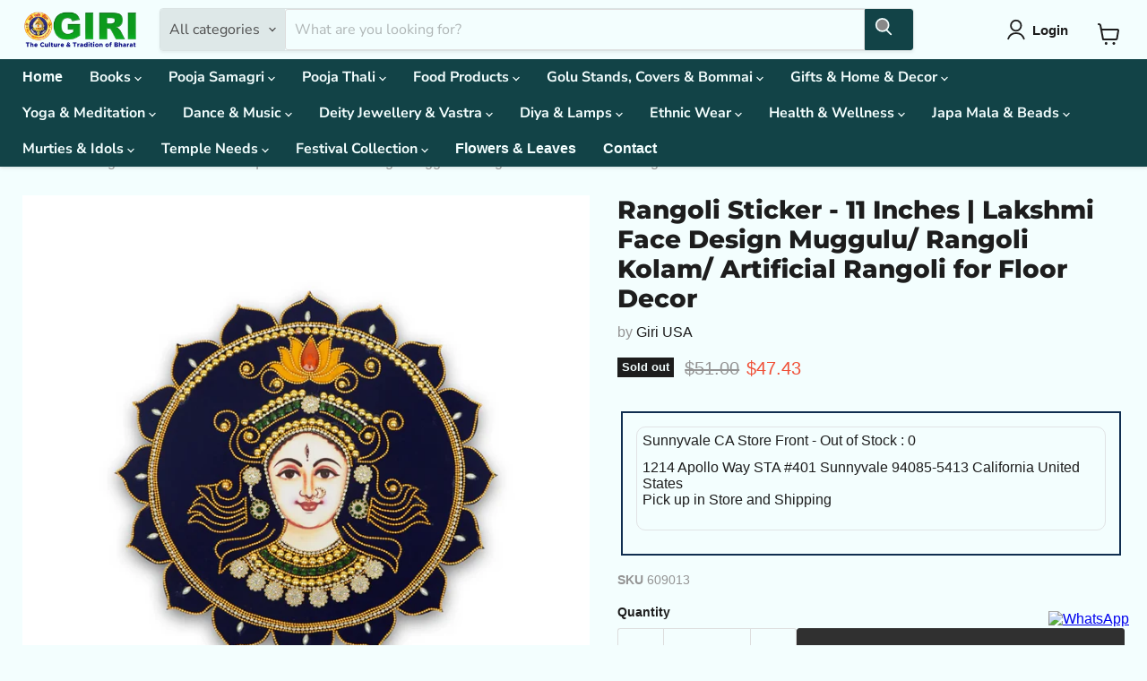

--- FILE ---
content_type: text/html; charset=utf-8
request_url: https://giriusa.com/products/rangoli-sticker-11-inches
body_size: 70018
content:
<!doctype html>
<html class="no-js no-touch" lang="en">
  <head>
 <script type="application/vnd.locksmith+json" data-locksmith>{"version":"v254","locked":true,"initialized":true,"scope":"product","access_granted":true,"access_denied":false,"requires_customer":false,"manual_lock":true,"remote_lock":false,"has_timeout":false,"remote_rendered":null,"hide_resource":false,"hide_links_to_resource":false,"transparent":true,"locks":{"all":[774219],"opened":[774219]},"keys":[1041371],"keys_signature":"18f07f723542a09986709d867a66b09b5a2a0e84f546b2f0d2519d33fe5b92ac","state":{"template":"product","theme":137465004103,"product":"rangoli-sticker-11-inches","collection":"gift-home-decor","page":null,"blog":null,"article":null,"app":null},"now":1768891853,"path":"\/collections\/gift-home-decor\/products\/rangoli-sticker-11-inches","locale_root_url":"\/","canonical_url":"https:\/\/giriusa.com\/products\/rangoli-sticker-11-inches","customer_id":null,"customer_id_signature":"90ca25e2848d28501d0d2ff91463ad3d7f7c3efb2a521900442a901d694dd6ae","cart":null}</script><script data-locksmith>!function(){undefined;!function(){var s=window.Locksmith={},e=document.querySelector('script[type="application/vnd.locksmith+json"]'),n=e&&e.innerHTML;if(s.state={},s.util={},s.loading=!1,n)try{s.state=JSON.parse(n)}catch(d){}if(document.addEventListener&&document.querySelector){var o,i,a,t=[76,79,67,75,83,77,73,84,72,49,49],c=function(){i=t.slice(0)},l="style",r=function(e){e&&27!==e.keyCode&&"click"!==e.type||(document.removeEventListener("keydown",r),document.removeEventListener("click",r),o&&document.body.removeChild(o),o=null)};c(),document.addEventListener("keyup",function(e){if(e.keyCode===i[0]){if(clearTimeout(a),i.shift(),0<i.length)return void(a=setTimeout(c,1e3));c(),r(),(o=document.createElement("div"))[l].width="50%",o[l].maxWidth="1000px",o[l].height="85%",o[l].border="1px rgba(0, 0, 0, 0.2) solid",o[l].background="rgba(255, 255, 255, 0.99)",o[l].borderRadius="4px",o[l].position="fixed",o[l].top="50%",o[l].left="50%",o[l].transform="translateY(-50%) translateX(-50%)",o[l].boxShadow="0 2px 5px rgba(0, 0, 0, 0.3), 0 0 100vh 100vw rgba(0, 0, 0, 0.5)",o[l].zIndex="2147483645";var t=document.createElement("textarea");t.value=JSON.stringify(JSON.parse(n),null,2),t[l].border="none",t[l].display="block",t[l].boxSizing="border-box",t[l].width="100%",t[l].height="100%",t[l].background="transparent",t[l].padding="22px",t[l].fontFamily="monospace",t[l].fontSize="14px",t[l].color="#333",t[l].resize="none",t[l].outline="none",t.readOnly=!0,o.appendChild(t),document.body.appendChild(o),t.addEventListener("click",function(e){e.stopImmediatePropagation()}),t.select(),document.addEventListener("keydown",r),document.addEventListener("click",r)}})}s.isEmbedded=-1!==window.location.search.indexOf("_ab=0&_fd=0&_sc=1"),s.path=s.state.path||window.location.pathname,s.basePath=s.state.locale_root_url.concat("/apps/locksmith").replace(/^\/\//,"/"),s.reloading=!1,s.util.console=window.console||{log:function(){},error:function(){}},s.util.makeUrl=function(e,t){var n,o=s.basePath+e,i=[],a=s.cache();for(n in a)i.push(n+"="+encodeURIComponent(a[n]));for(n in t)i.push(n+"="+encodeURIComponent(t[n]));return s.state.customer_id&&(i.push("customer_id="+encodeURIComponent(s.state.customer_id)),i.push("customer_id_signature="+encodeURIComponent(s.state.customer_id_signature))),o+=(-1===o.indexOf("?")?"?":"&")+i.join("&")},s._initializeCallbacks=[],s.on=function(e,t){if("initialize"!==e)throw'Locksmith.on() currently only supports the "initialize" event';s._initializeCallbacks.push(t)},s.initializeSession=function(e){if(!s.isEmbedded){var t=!1,n=!0,o=!0;(e=e||{}).silent&&(o=n=!(t=!0)),s.ping({silent:t,spinner:n,reload:o,callback:function(){s._initializeCallbacks.forEach(function(e){e()})}})}},s.cache=function(e){var t={};try{var n=function i(e){return(document.cookie.match("(^|; )"+e+"=([^;]*)")||0)[2]};t=JSON.parse(decodeURIComponent(n("locksmith-params")||"{}"))}catch(d){}if(e){for(var o in e)t[o]=e[o];document.cookie="locksmith-params=; expires=Thu, 01 Jan 1970 00:00:00 GMT; path=/",document.cookie="locksmith-params="+encodeURIComponent(JSON.stringify(t))+"; path=/"}return t},s.cache.cart=s.state.cart,s.cache.cartLastSaved=null,s.params=s.cache(),s.util.reload=function(){s.reloading=!0;try{window.location.href=window.location.href.replace(/#.*/,"")}catch(d){s.util.console.error("Preferred reload method failed",d),window.location.reload()}},s.cache.saveCart=function(e){if(!s.cache.cart||s.cache.cart===s.cache.cartLastSaved)return e?e():null;var t=s.cache.cartLastSaved;s.cache.cartLastSaved=s.cache.cart,fetch("/cart/update.js",{method:"POST",headers:{"Content-Type":"application/json",Accept:"application/json"},body:JSON.stringify({attributes:{locksmith:s.cache.cart}})}).then(function(e){if(!e.ok)throw new Error("Cart update failed: "+e.status);return e.json()}).then(function(){e&&e()})["catch"](function(e){if(s.cache.cartLastSaved=t,!s.reloading)throw e})},s.util.spinnerHTML='<style>body{background:#FFF}@keyframes spin{from{transform:rotate(0deg)}to{transform:rotate(360deg)}}#loading{display:flex;width:100%;height:50vh;color:#777;align-items:center;justify-content:center}#loading .spinner{display:block;animation:spin 600ms linear infinite;position:relative;width:50px;height:50px}#loading .spinner-ring{stroke:currentColor;stroke-dasharray:100%;stroke-width:2px;stroke-linecap:round;fill:none}</style><div id="loading"><div class="spinner"><svg width="100%" height="100%"><svg preserveAspectRatio="xMinYMin"><circle class="spinner-ring" cx="50%" cy="50%" r="45%"></circle></svg></svg></div></div>',s.util.clobberBody=function(e){document.body.innerHTML=e},s.util.clobberDocument=function(e){e.responseText&&(e=e.responseText),document.documentElement&&document.removeChild(document.documentElement);var t=document.open("text/html","replace");t.writeln(e),t.close(),setTimeout(function(){var e=t.querySelector("[autofocus]");e&&e.focus()},100)},s.util.serializeForm=function(e){if(e&&"FORM"===e.nodeName){var t,n,o={};for(t=e.elements.length-1;0<=t;t-=1)if(""!==e.elements[t].name)switch(e.elements[t].nodeName){case"INPUT":switch(e.elements[t].type){default:case"text":case"hidden":case"password":case"button":case"reset":case"submit":o[e.elements[t].name]=e.elements[t].value;break;case"checkbox":case"radio":e.elements[t].checked&&(o[e.elements[t].name]=e.elements[t].value);break;case"file":}break;case"TEXTAREA":o[e.elements[t].name]=e.elements[t].value;break;case"SELECT":switch(e.elements[t].type){case"select-one":o[e.elements[t].name]=e.elements[t].value;break;case"select-multiple":for(n=e.elements[t].options.length-1;0<=n;n-=1)e.elements[t].options[n].selected&&(o[e.elements[t].name]=e.elements[t].options[n].value)}break;case"BUTTON":switch(e.elements[t].type){case"reset":case"submit":case"button":o[e.elements[t].name]=e.elements[t].value}}return o}},s.util.on=function(e,a,s,t){t=t||document;var c="locksmith-"+e+a,n=function(e){var t=e.target,n=e.target.parentElement,o=t&&t.className&&(t.className.baseVal||t.className)||"",i=n&&n.className&&(n.className.baseVal||n.className)||"";("string"==typeof o&&-1!==o.split(/\s+/).indexOf(a)||"string"==typeof i&&-1!==i.split(/\s+/).indexOf(a))&&!e[c]&&(e[c]=!0,s(e))};t.attachEvent?t.attachEvent(e,n):t.addEventListener(e,n,!1)},s.util.enableActions=function(e){s.util.on("click","locksmith-action",function(e){e.preventDefault();var t=e.target;t.dataset.confirmWith&&!confirm(t.dataset.confirmWith)||(t.disabled=!0,t.innerText=t.dataset.disableWith,s.post("/action",t.dataset.locksmithParams,{spinner:!1,type:"text",success:function(e){(e=JSON.parse(e.responseText)).message&&alert(e.message),s.util.reload()}}))},e)},s.util.inject=function(e,t){var n=["data","locksmith","append"];if(-1!==t.indexOf(n.join("-"))){var o=document.createElement("div");o.innerHTML=t,e.appendChild(o)}else e.innerHTML=t;var i,a,s=e.querySelectorAll("script");for(a=0;a<s.length;++a){i=s[a];var c=document.createElement("script");if(i.type&&(c.type=i.type),i.src)c.src=i.src;else{var l=document.createTextNode(i.innerHTML);c.appendChild(l)}e.appendChild(c)}var r=e.querySelector("[autofocus]");r&&r.focus()},s.post=function(e,t,n){!1!==(n=n||{}).spinner&&s.util.clobberBody(s.util.spinnerHTML);var o={};n.container===document?(o.layout=1,n.success=function(e){s.util.clobberDocument(e)}):n.container&&(o.layout=0,n.success=function(e){var t=document.getElementById(n.container);s.util.inject(t,e),t.id===t.firstChild.id&&t.parentElement.replaceChild(t.firstChild,t)}),n.form_type&&(t.form_type=n.form_type),n.include_layout_classes!==undefined&&(t.include_layout_classes=n.include_layout_classes),n.lock_id!==undefined&&(t.lock_id=n.lock_id),s.loading=!0;var i=s.util.makeUrl(e,o),a="json"===n.type||"text"===n.type;fetch(i,{method:"POST",headers:{"Content-Type":"application/json",Accept:a?"application/json":"text/html"},body:JSON.stringify(t)}).then(function(e){if(!e.ok)throw new Error("Request failed: "+e.status);return e.text()}).then(function(e){var t=n.success||s.util.clobberDocument;t(a?{responseText:e}:e)})["catch"](function(e){if(!s.reloading)if("dashboard.weglot.com"!==window.location.host){if(!n.silent)throw alert("Something went wrong! Please refresh and try again."),e;console.error(e)}else console.error(e)})["finally"](function(){s.loading=!1})},s.postResource=function(e,t){e.path=s.path,e.search=window.location.search,e.state=s.state,e.passcode&&(e.passcode=e.passcode.trim()),e.email&&(e.email=e.email.trim()),e.state.cart=s.cache.cart,e.locksmith_json=s.jsonTag,e.locksmith_json_signature=s.jsonTagSignature,s.post("/resource",e,t)},s.ping=function(e){if(!s.isEmbedded){e=e||{};s.post("/ping",{path:s.path,search:window.location.search,state:s.state},{spinner:!!e.spinner,silent:"undefined"==typeof e.silent||e.silent,type:"text",success:function(e){e&&e.responseText?(e=JSON.parse(e.responseText)).messages&&0<e.messages.length&&s.showMessages(e.messages):console.error("[Locksmith] Invalid result in ping callback:",e)}})}},s.timeoutMonitor=function(){var e=s.cache.cart;s.ping({callback:function(){e!==s.cache.cart||setTimeout(function(){s.timeoutMonitor()},6e4)}})},s.showMessages=function(e){var t=document.createElement("div");t.style.position="fixed",t.style.left=0,t.style.right=0,t.style.bottom="-50px",t.style.opacity=0,t.style.background="#191919",t.style.color="#ddd",t.style.transition="bottom 0.2s, opacity 0.2s",t.style.zIndex=999999,t.innerHTML="        <style>          .locksmith-ab .locksmith-b { display: none; }          .locksmith-ab.toggled .locksmith-b { display: flex; }          .locksmith-ab.toggled .locksmith-a { display: none; }          .locksmith-flex { display: flex; flex-wrap: wrap; justify-content: space-between; align-items: center; padding: 10px 20px; }          .locksmith-message + .locksmith-message { border-top: 1px #555 solid; }          .locksmith-message a { color: inherit; font-weight: bold; }          .locksmith-message a:hover { color: inherit; opacity: 0.8; }          a.locksmith-ab-toggle { font-weight: inherit; text-decoration: underline; }          .locksmith-text { flex-grow: 1; }          .locksmith-cta { flex-grow: 0; text-align: right; }          .locksmith-cta button { transform: scale(0.8); transform-origin: left; }          .locksmith-cta > * { display: block; }          .locksmith-cta > * + * { margin-top: 10px; }          .locksmith-message a.locksmith-close { flex-grow: 0; text-decoration: none; margin-left: 15px; font-size: 30px; font-family: monospace; display: block; padding: 2px 10px; }                    @media screen and (max-width: 600px) {            .locksmith-wide-only { display: none !important; }            .locksmith-flex { padding: 0 15px; }            .locksmith-flex > * { margin-top: 5px; margin-bottom: 5px; }            .locksmith-cta { text-align: left; }          }                    @media screen and (min-width: 601px) {            .locksmith-narrow-only { display: none !important; }          }        </style>      "+e.map(function(e){return'<div class="locksmith-message">'+e+"</div>"}).join(""),document.body.appendChild(t),document.body.style.position="relative",document.body.parentElement.style.paddingBottom=t.offsetHeight+"px",setTimeout(function(){t.style.bottom=0,t.style.opacity=1},50),s.util.on("click","locksmith-ab-toggle",function(e){e.preventDefault();for(var t=e.target.parentElement;-1===t.className.split(" ").indexOf("locksmith-ab");)t=t.parentElement;-1!==t.className.split(" ").indexOf("toggled")?t.className=t.className.replace("toggled",""):t.className=t.className+" toggled"}),s.util.enableActions(t)}}()}();</script>
      <script data-locksmith>Locksmith.cache.cart=null</script>

  <script data-locksmith>Locksmith.jsonTag="{\"version\":\"v254\",\"locked\":true,\"initialized\":true,\"scope\":\"product\",\"access_granted\":true,\"access_denied\":false,\"requires_customer\":false,\"manual_lock\":true,\"remote_lock\":false,\"has_timeout\":false,\"remote_rendered\":null,\"hide_resource\":false,\"hide_links_to_resource\":false,\"transparent\":true,\"locks\":{\"all\":[774219],\"opened\":[774219]},\"keys\":[1041371],\"keys_signature\":\"18f07f723542a09986709d867a66b09b5a2a0e84f546b2f0d2519d33fe5b92ac\",\"state\":{\"template\":\"product\",\"theme\":137465004103,\"product\":\"rangoli-sticker-11-inches\",\"collection\":\"gift-home-decor\",\"page\":null,\"blog\":null,\"article\":null,\"app\":null},\"now\":1768891853,\"path\":\"\\\/collections\\\/gift-home-decor\\\/products\\\/rangoli-sticker-11-inches\",\"locale_root_url\":\"\\\/\",\"canonical_url\":\"https:\\\/\\\/giriusa.com\\\/products\\\/rangoli-sticker-11-inches\",\"customer_id\":null,\"customer_id_signature\":\"90ca25e2848d28501d0d2ff91463ad3d7f7c3efb2a521900442a901d694dd6ae\",\"cart\":null}";Locksmith.jsonTagSignature="5b49c691b66745c5bae3d67434428ef617cb661c54aea0b995f6294a3cf871f9"</script>
 <!-- Google Tag Manager -->
<script>(function(w,d,s,l,i){w[l]=w[l]||[];w[l].push({'gtm.start':
new Date().getTime(),event:'gtm.js'});var f=d.getElementsByTagName(s)[0],
j=d.createElement(s),dl=l!='dataLayer'?'&l='+l:'';j.async=true;j.src=
'https://www.googletagmanager.com/gtm.js?id='+i+dl;f.parentNode.insertBefore(j,f);
})(window,document,'script','dataLayer','GTM-NZMZJPQG');</script>
<!-- End Google Tag Manager -->
    <!-- Google Tag Manager -->

<!-- End Google Tag Manager -->

    
   
 <!-- /* =============::::::::::: DISABLE RIGHT CLICK :::::::::::::::=============  don't expect this to work on older ie   -->
     <script>
  window.oncontextmenu = function () { return false; } 
</script>
  <script>
    window.Store = window.Store || {};
    window.Store.id = 56666062919;
  </script>
    <meta charset="utf-8">
    <meta http-equiv="x-ua-compatible" content="IE=edge">

    <link rel="preconnect" href="https://cdn.shopify.com">
    <link rel="preconnect" href="https://fonts.shopifycdn.com">
    <link rel="preconnect" href="https://v.shopify.com">
    <link rel="preconnect" href="https://cdn.shopifycloud.com">
    <title>GIRI USA - Lakshmi Face Rangoli | Floor Stickers | Rangoli Stickers — Giri USA</title>

    
<meta name="description" content="• This Velvet Rangoli is a vibrant and artistic addition to your festive decor. • Crafted with intricate details and rich colors, this readymade rangoli features a stunning peacock design, symbolizing beauty, grace, and auspiciousness. • The base of the readymade rangoli is made of soft and luxurious velvet, providing ">


    
  <link rel="shortcut icon" href="//giriusa.com/cdn/shop/files/giri-favicon_32x32.png?v=1709393240" type="image/png">

   
    
      <link rel="canonical" href="https://giriusa.com/products/rangoli-sticker-11-inches" />
    

    <meta name="viewport" content="width=device-width">

    
    















<meta property="og:site_name" content="Giri USA">
<meta property="og:url" content="https://giriusa.com/products/rangoli-sticker-11-inches"><meta property="og:title" content="Rangoli Sticker - 11 Inches | Lakshmi Face Design Muggulu/ Rangoli Kolam/ Artificial Rangoli for Floor Decor">
<meta property="og:type" content="website">
<meta property="og:description" content="• This Velvet Rangoli is a vibrant and artistic addition to your festive decor. • Crafted with intricate details and rich colors, this readymade rangoli features a stunning peacock design, symbolizing beauty, grace, and auspiciousness. • The base of the readymade rangoli is made of soft and luxurious velvet, providing ">



    
    
    

    
    
    <meta
      property="og:image"
      content="https://giriusa.com/cdn/shop/files/609013_Rangoli_Design_Lakshmi_Face_11_Inch_dia_1_64e745ef-8f11-4e50-8879-37d7eb24e418_1200x1200.webp?v=1713013713"
    />
    <meta
      property="og:image:secure_url"
      content="https://giriusa.com/cdn/shop/files/609013_Rangoli_Design_Lakshmi_Face_11_Inch_dia_1_64e745ef-8f11-4e50-8879-37d7eb24e418_1200x1200.webp?v=1713013713"
    />
    <meta property="og:image:width" content="1200" />
    <meta property="og:image:height" content="1200" />
    
    
    <meta property="og:image:alt" content="Social media image" />
  















<meta name="twitter:title" content="GIRI USA - Lakshmi Face Rangoli | Floor Stickers | Rangoli Stickers">
<meta name="twitter:description" content="• This Velvet Rangoli is a vibrant and artistic addition to your festive decor. • Crafted with intricate details and rich colors, this readymade rangoli features a stunning peacock design, symbolizing beauty, grace, and auspiciousness. • The base of the readymade rangoli is made of soft and luxurious velvet, providing ">

    
    
    
      
      
      <meta name="twitter:card" content="summary">
    
    
    <meta
      property="twitter:image"
      content="https://giriusa.com/cdn/shop/files/609013_Rangoli_Design_Lakshmi_Face_11_Inch_dia_1_64e745ef-8f11-4e50-8879-37d7eb24e418_1200x1200_crop_center.webp?v=1713013713"
    />
    <meta property="twitter:image:width" content="1200" />
    <meta property="twitter:image:height" content="1200" />
    
    
    <meta property="twitter:image:alt" content="Social media image" />
  


    <link rel="preload" href="//giriusa.com/cdn/fonts/nunito_sans/nunitosans_n7.25d963ed46da26098ebeab731e90d8802d989fa5.woff2" as="font" crossorigin="anonymous">
    <link rel="preload" as="style" href="//giriusa.com/cdn/shop/t/7/assets/theme.css?v=120994323765635310831768826713">
    <link rel="preload" as="style" href="//giriusa.com/cdn/shop/t/7/assets/custom.css?v=166628584326937721641768827649">

    <script type='text/javascript' src='/apps/wlm/js/wlm-1.1.js?v=2.0'></script>


 
 









<style type="text/css">.wlm-message-pnf{text-align:center}#wlm-pwd-form{padding:30px 0;text-align:center}#wlm-wrapper{display:inline-block}#wlm-pwd-error{display:none;color:#FB8077;text-align:left;margin-top:10px;font-size:1.3rem}#wlm-pwd-error.wlm-error{border:1px solid #FB8077}#wlm-pwd-form-button{display:inline-block !important;height:auto !important;padding:8px 15px !important;background:black;border-radius:0 !important;color:#fff !important;text-decoration:none !important;vertical-align:top}.wlm-instantclick-fix,.wlm-item-selector{position:absolute;z-index:-999;display:none;height:0;width:0;font-size:0;line-height:0}#wlm-pwd-msg{margin-bottom:20px;text-align:left}#wlm-pwd-msg>p{margin-top:0;margin-bottom:0}.wlm-form-holder{display:flex}#wlm-pwd{border-color:black;border-width:1px;border-right:0;padding:0 10px}#wlm-pwd:focus-visible{outline:0}</style>











 





























<script type='text/javascript'>

wlm.navigateByLocation();

wlm.jq(document).ready(function(){
wlm.removeLinks();
});
</script>


<script>window.performance && window.performance.mark && window.performance.mark('shopify.content_for_header.start');</script><meta name="google-site-verification" content="8vAbmpxXhXtuFtuEM2CDJlO6zAqdGilJsprG_b-ZLfk">
<meta id="shopify-digital-wallet" name="shopify-digital-wallet" content="/56666062919/digital_wallets/dialog">
<meta name="shopify-checkout-api-token" content="3dd71bf2144c92f88330a15a55edab23">
<meta id="in-context-paypal-metadata" data-shop-id="56666062919" data-venmo-supported="false" data-environment="production" data-locale="en_US" data-paypal-v4="true" data-currency="USD">
<link rel="alternate" type="application/json+oembed" href="https://giriusa.com/products/rangoli-sticker-11-inches.oembed">
<script async="async" src="/checkouts/internal/preloads.js?locale=en-US"></script>
<link rel="preconnect" href="https://shop.app" crossorigin="anonymous">
<script async="async" src="https://shop.app/checkouts/internal/preloads.js?locale=en-US&shop_id=56666062919" crossorigin="anonymous"></script>
<script id="apple-pay-shop-capabilities" type="application/json">{"shopId":56666062919,"countryCode":"US","currencyCode":"USD","merchantCapabilities":["supports3DS"],"merchantId":"gid:\/\/shopify\/Shop\/56666062919","merchantName":"Giri USA","requiredBillingContactFields":["postalAddress","email","phone"],"requiredShippingContactFields":["postalAddress","email","phone"],"shippingType":"shipping","supportedNetworks":["visa","masterCard","amex","discover","elo","jcb"],"total":{"type":"pending","label":"Giri USA","amount":"1.00"},"shopifyPaymentsEnabled":true,"supportsSubscriptions":true}</script>
<script id="shopify-features" type="application/json">{"accessToken":"3dd71bf2144c92f88330a15a55edab23","betas":["rich-media-storefront-analytics"],"domain":"giriusa.com","predictiveSearch":true,"shopId":56666062919,"locale":"en"}</script>
<script>var Shopify = Shopify || {};
Shopify.shop = "3c7f97-4.myshopify.com";
Shopify.locale = "en";
Shopify.currency = {"active":"USD","rate":"1.0"};
Shopify.country = "US";
Shopify.theme = {"name":"Copy of Empire--WPD_BDR","id":137465004103,"schema_name":"Empire","schema_version":"11.0.0","theme_store_id":838,"role":"main"};
Shopify.theme.handle = "null";
Shopify.theme.style = {"id":null,"handle":null};
Shopify.cdnHost = "giriusa.com/cdn";
Shopify.routes = Shopify.routes || {};
Shopify.routes.root = "/";</script>
<script type="module">!function(o){(o.Shopify=o.Shopify||{}).modules=!0}(window);</script>
<script>!function(o){function n(){var o=[];function n(){o.push(Array.prototype.slice.apply(arguments))}return n.q=o,n}var t=o.Shopify=o.Shopify||{};t.loadFeatures=n(),t.autoloadFeatures=n()}(window);</script>
<script>
  window.ShopifyPay = window.ShopifyPay || {};
  window.ShopifyPay.apiHost = "shop.app\/pay";
  window.ShopifyPay.redirectState = null;
</script>
<script id="shop-js-analytics" type="application/json">{"pageType":"product"}</script>
<script defer="defer" async type="module" src="//giriusa.com/cdn/shopifycloud/shop-js/modules/v2/client.init-shop-cart-sync_BApSsMSl.en.esm.js"></script>
<script defer="defer" async type="module" src="//giriusa.com/cdn/shopifycloud/shop-js/modules/v2/chunk.common_CBoos6YZ.esm.js"></script>
<script type="module">
  await import("//giriusa.com/cdn/shopifycloud/shop-js/modules/v2/client.init-shop-cart-sync_BApSsMSl.en.esm.js");
await import("//giriusa.com/cdn/shopifycloud/shop-js/modules/v2/chunk.common_CBoos6YZ.esm.js");

  window.Shopify.SignInWithShop?.initShopCartSync?.({"fedCMEnabled":true,"windoidEnabled":true});

</script>
<script>
  window.Shopify = window.Shopify || {};
  if (!window.Shopify.featureAssets) window.Shopify.featureAssets = {};
  window.Shopify.featureAssets['shop-js'] = {"shop-cart-sync":["modules/v2/client.shop-cart-sync_DJczDl9f.en.esm.js","modules/v2/chunk.common_CBoos6YZ.esm.js"],"init-fed-cm":["modules/v2/client.init-fed-cm_BzwGC0Wi.en.esm.js","modules/v2/chunk.common_CBoos6YZ.esm.js"],"init-windoid":["modules/v2/client.init-windoid_BS26ThXS.en.esm.js","modules/v2/chunk.common_CBoos6YZ.esm.js"],"shop-cash-offers":["modules/v2/client.shop-cash-offers_DthCPNIO.en.esm.js","modules/v2/chunk.common_CBoos6YZ.esm.js","modules/v2/chunk.modal_Bu1hFZFC.esm.js"],"shop-button":["modules/v2/client.shop-button_D_JX508o.en.esm.js","modules/v2/chunk.common_CBoos6YZ.esm.js"],"init-shop-email-lookup-coordinator":["modules/v2/client.init-shop-email-lookup-coordinator_DFwWcvrS.en.esm.js","modules/v2/chunk.common_CBoos6YZ.esm.js"],"shop-toast-manager":["modules/v2/client.shop-toast-manager_tEhgP2F9.en.esm.js","modules/v2/chunk.common_CBoos6YZ.esm.js"],"shop-login-button":["modules/v2/client.shop-login-button_DwLgFT0K.en.esm.js","modules/v2/chunk.common_CBoos6YZ.esm.js","modules/v2/chunk.modal_Bu1hFZFC.esm.js"],"avatar":["modules/v2/client.avatar_BTnouDA3.en.esm.js"],"init-shop-cart-sync":["modules/v2/client.init-shop-cart-sync_BApSsMSl.en.esm.js","modules/v2/chunk.common_CBoos6YZ.esm.js"],"pay-button":["modules/v2/client.pay-button_BuNmcIr_.en.esm.js","modules/v2/chunk.common_CBoos6YZ.esm.js"],"init-shop-for-new-customer-accounts":["modules/v2/client.init-shop-for-new-customer-accounts_DrjXSI53.en.esm.js","modules/v2/client.shop-login-button_DwLgFT0K.en.esm.js","modules/v2/chunk.common_CBoos6YZ.esm.js","modules/v2/chunk.modal_Bu1hFZFC.esm.js"],"init-customer-accounts-sign-up":["modules/v2/client.init-customer-accounts-sign-up_TlVCiykN.en.esm.js","modules/v2/client.shop-login-button_DwLgFT0K.en.esm.js","modules/v2/chunk.common_CBoos6YZ.esm.js","modules/v2/chunk.modal_Bu1hFZFC.esm.js"],"shop-follow-button":["modules/v2/client.shop-follow-button_C5D3XtBb.en.esm.js","modules/v2/chunk.common_CBoos6YZ.esm.js","modules/v2/chunk.modal_Bu1hFZFC.esm.js"],"checkout-modal":["modules/v2/client.checkout-modal_8TC_1FUY.en.esm.js","modules/v2/chunk.common_CBoos6YZ.esm.js","modules/v2/chunk.modal_Bu1hFZFC.esm.js"],"init-customer-accounts":["modules/v2/client.init-customer-accounts_C0Oh2ljF.en.esm.js","modules/v2/client.shop-login-button_DwLgFT0K.en.esm.js","modules/v2/chunk.common_CBoos6YZ.esm.js","modules/v2/chunk.modal_Bu1hFZFC.esm.js"],"lead-capture":["modules/v2/client.lead-capture_Cq0gfm7I.en.esm.js","modules/v2/chunk.common_CBoos6YZ.esm.js","modules/v2/chunk.modal_Bu1hFZFC.esm.js"],"shop-login":["modules/v2/client.shop-login_BmtnoEUo.en.esm.js","modules/v2/chunk.common_CBoos6YZ.esm.js","modules/v2/chunk.modal_Bu1hFZFC.esm.js"],"payment-terms":["modules/v2/client.payment-terms_BHOWV7U_.en.esm.js","modules/v2/chunk.common_CBoos6YZ.esm.js","modules/v2/chunk.modal_Bu1hFZFC.esm.js"]};
</script>
<script>(function() {
  var isLoaded = false;
  function asyncLoad() {
    if (isLoaded) return;
    isLoaded = true;
    var urls = ["https:\/\/cdn-app.cart-bot.net\/public\/js\/append.js?shop=3c7f97-4.myshopify.com"];
    for (var i = 0; i < urls.length; i++) {
      var s = document.createElement('script');
      s.type = 'text/javascript';
      s.async = true;
      s.src = urls[i];
      var x = document.getElementsByTagName('script')[0];
      x.parentNode.insertBefore(s, x);
    }
  };
  if(window.attachEvent) {
    window.attachEvent('onload', asyncLoad);
  } else {
    window.addEventListener('load', asyncLoad, false);
  }
})();</script>
<script id="__st">var __st={"a":56666062919,"offset":-28800,"reqid":"7a041ec0-627d-4821-bcc2-9e7fda3b2c0f-1768891853","pageurl":"giriusa.com\/products\/rangoli-sticker-11-inches","u":"407e16f22d0b","p":"product","rtyp":"product","rid":6979709665351};</script>
<script>window.ShopifyPaypalV4VisibilityTracking = true;</script>
<script id="captcha-bootstrap">!function(){'use strict';const t='contact',e='account',n='new_comment',o=[[t,t],['blogs',n],['comments',n],[t,'customer']],c=[[e,'customer_login'],[e,'guest_login'],[e,'recover_customer_password'],[e,'create_customer']],r=t=>t.map((([t,e])=>`form[action*='/${t}']:not([data-nocaptcha='true']) input[name='form_type'][value='${e}']`)).join(','),a=t=>()=>t?[...document.querySelectorAll(t)].map((t=>t.form)):[];function s(){const t=[...o],e=r(t);return a(e)}const i='password',u='form_key',d=['recaptcha-v3-token','g-recaptcha-response','h-captcha-response',i],f=()=>{try{return window.sessionStorage}catch{return}},m='__shopify_v',_=t=>t.elements[u];function p(t,e,n=!1){try{const o=window.sessionStorage,c=JSON.parse(o.getItem(e)),{data:r}=function(t){const{data:e,action:n}=t;return t[m]||n?{data:e,action:n}:{data:t,action:n}}(c);for(const[e,n]of Object.entries(r))t.elements[e]&&(t.elements[e].value=n);n&&o.removeItem(e)}catch(o){console.error('form repopulation failed',{error:o})}}const l='form_type',E='cptcha';function T(t){t.dataset[E]=!0}const w=window,h=w.document,L='Shopify',v='ce_forms',y='captcha';let A=!1;((t,e)=>{const n=(g='f06e6c50-85a8-45c8-87d0-21a2b65856fe',I='https://cdn.shopify.com/shopifycloud/storefront-forms-hcaptcha/ce_storefront_forms_captcha_hcaptcha.v1.5.2.iife.js',D={infoText:'Protected by hCaptcha',privacyText:'Privacy',termsText:'Terms'},(t,e,n)=>{const o=w[L][v],c=o.bindForm;if(c)return c(t,g,e,D).then(n);var r;o.q.push([[t,g,e,D],n]),r=I,A||(h.body.append(Object.assign(h.createElement('script'),{id:'captcha-provider',async:!0,src:r})),A=!0)});var g,I,D;w[L]=w[L]||{},w[L][v]=w[L][v]||{},w[L][v].q=[],w[L][y]=w[L][y]||{},w[L][y].protect=function(t,e){n(t,void 0,e),T(t)},Object.freeze(w[L][y]),function(t,e,n,w,h,L){const[v,y,A,g]=function(t,e,n){const i=e?o:[],u=t?c:[],d=[...i,...u],f=r(d),m=r(i),_=r(d.filter((([t,e])=>n.includes(e))));return[a(f),a(m),a(_),s()]}(w,h,L),I=t=>{const e=t.target;return e instanceof HTMLFormElement?e:e&&e.form},D=t=>v().includes(t);t.addEventListener('submit',(t=>{const e=I(t);if(!e)return;const n=D(e)&&!e.dataset.hcaptchaBound&&!e.dataset.recaptchaBound,o=_(e),c=g().includes(e)&&(!o||!o.value);(n||c)&&t.preventDefault(),c&&!n&&(function(t){try{if(!f())return;!function(t){const e=f();if(!e)return;const n=_(t);if(!n)return;const o=n.value;o&&e.removeItem(o)}(t);const e=Array.from(Array(32),(()=>Math.random().toString(36)[2])).join('');!function(t,e){_(t)||t.append(Object.assign(document.createElement('input'),{type:'hidden',name:u})),t.elements[u].value=e}(t,e),function(t,e){const n=f();if(!n)return;const o=[...t.querySelectorAll(`input[type='${i}']`)].map((({name:t})=>t)),c=[...d,...o],r={};for(const[a,s]of new FormData(t).entries())c.includes(a)||(r[a]=s);n.setItem(e,JSON.stringify({[m]:1,action:t.action,data:r}))}(t,e)}catch(e){console.error('failed to persist form',e)}}(e),e.submit())}));const S=(t,e)=>{t&&!t.dataset[E]&&(n(t,e.some((e=>e===t))),T(t))};for(const o of['focusin','change'])t.addEventListener(o,(t=>{const e=I(t);D(e)&&S(e,y())}));const B=e.get('form_key'),M=e.get(l),P=B&&M;t.addEventListener('DOMContentLoaded',(()=>{const t=y();if(P)for(const e of t)e.elements[l].value===M&&p(e,B);[...new Set([...A(),...v().filter((t=>'true'===t.dataset.shopifyCaptcha))])].forEach((e=>S(e,t)))}))}(h,new URLSearchParams(w.location.search),n,t,e,['guest_login'])})(!0,!0)}();</script>
<script integrity="sha256-4kQ18oKyAcykRKYeNunJcIwy7WH5gtpwJnB7kiuLZ1E=" data-source-attribution="shopify.loadfeatures" defer="defer" src="//giriusa.com/cdn/shopifycloud/storefront/assets/storefront/load_feature-a0a9edcb.js" crossorigin="anonymous"></script>
<script crossorigin="anonymous" defer="defer" src="//giriusa.com/cdn/shopifycloud/storefront/assets/shopify_pay/storefront-65b4c6d7.js?v=20250812"></script>
<script data-source-attribution="shopify.dynamic_checkout.dynamic.init">var Shopify=Shopify||{};Shopify.PaymentButton=Shopify.PaymentButton||{isStorefrontPortableWallets:!0,init:function(){window.Shopify.PaymentButton.init=function(){};var t=document.createElement("script");t.src="https://giriusa.com/cdn/shopifycloud/portable-wallets/latest/portable-wallets.en.js",t.type="module",document.head.appendChild(t)}};
</script>
<script data-source-attribution="shopify.dynamic_checkout.buyer_consent">
  function portableWalletsHideBuyerConsent(e){var t=document.getElementById("shopify-buyer-consent"),n=document.getElementById("shopify-subscription-policy-button");t&&n&&(t.classList.add("hidden"),t.setAttribute("aria-hidden","true"),n.removeEventListener("click",e))}function portableWalletsShowBuyerConsent(e){var t=document.getElementById("shopify-buyer-consent"),n=document.getElementById("shopify-subscription-policy-button");t&&n&&(t.classList.remove("hidden"),t.removeAttribute("aria-hidden"),n.addEventListener("click",e))}window.Shopify?.PaymentButton&&(window.Shopify.PaymentButton.hideBuyerConsent=portableWalletsHideBuyerConsent,window.Shopify.PaymentButton.showBuyerConsent=portableWalletsShowBuyerConsent);
</script>
<script>
  function portableWalletsCleanup(e){e&&e.src&&console.error("Failed to load portable wallets script "+e.src);var t=document.querySelectorAll("shopify-accelerated-checkout .shopify-payment-button__skeleton, shopify-accelerated-checkout-cart .wallet-cart-button__skeleton"),e=document.getElementById("shopify-buyer-consent");for(let e=0;e<t.length;e++)t[e].remove();e&&e.remove()}function portableWalletsNotLoadedAsModule(e){e instanceof ErrorEvent&&"string"==typeof e.message&&e.message.includes("import.meta")&&"string"==typeof e.filename&&e.filename.includes("portable-wallets")&&(window.removeEventListener("error",portableWalletsNotLoadedAsModule),window.Shopify.PaymentButton.failedToLoad=e,"loading"===document.readyState?document.addEventListener("DOMContentLoaded",window.Shopify.PaymentButton.init):window.Shopify.PaymentButton.init())}window.addEventListener("error",portableWalletsNotLoadedAsModule);
</script>

<script type="module" src="https://giriusa.com/cdn/shopifycloud/portable-wallets/latest/portable-wallets.en.js" onError="portableWalletsCleanup(this)" crossorigin="anonymous"></script>
<script nomodule>
  document.addEventListener("DOMContentLoaded", portableWalletsCleanup);
</script>

<link id="shopify-accelerated-checkout-styles" rel="stylesheet" media="screen" href="https://giriusa.com/cdn/shopifycloud/portable-wallets/latest/accelerated-checkout-backwards-compat.css" crossorigin="anonymous">
<style id="shopify-accelerated-checkout-cart">
        #shopify-buyer-consent {
  margin-top: 1em;
  display: inline-block;
  width: 100%;
}

#shopify-buyer-consent.hidden {
  display: none;
}

#shopify-subscription-policy-button {
  background: none;
  border: none;
  padding: 0;
  text-decoration: underline;
  font-size: inherit;
  cursor: pointer;
}

#shopify-subscription-policy-button::before {
  box-shadow: none;
}

      </style>

<script>window.performance && window.performance.mark && window.performance.mark('shopify.content_for_header.end');</script>

    <link href="//giriusa.com/cdn/shop/t/7/assets/theme.css?v=120994323765635310831768826713" rel="stylesheet" type="text/css" media="all" />
    <link href="//giriusa.com/cdn/shop/t/7/assets/custom.css?v=166628584326937721641768827649" rel="stylesheet" type="text/css" media="all" />

    
    <script>
      window.Theme = window.Theme || {};
      window.Theme.version = '10.0.1';
      window.Theme.name = 'Empire';
      window.Theme.routes = {
        "root_url": "/",
        "account_url": "/account",
        "account_login_url": "/account/login",
        "account_logout_url": "/account/logout",
        "account_register_url": "/account/register",
        "account_addresses_url": "/account/addresses",
        "collections_url": "/collections",
        "all_products_collection_url": "/collections/all",
        "search_url": "/search",
        "predictive_search_url": "/search/suggest",
        "cart_url": "/cart",
        "cart_add_url": "/cart/add",
        "cart_change_url": "/cart/change",
        "cart_clear_url": "/cart/clear",
        "product_recommendations_url": "/recommendations/products",
      };
    </script>
    

  <script src="https://code.jquery.com/jquery-3.7.1.js" integrity="sha256-eKhayi8LEQwp4NKxN+CfCh+3qOVUtJn3QNZ0TciWLP4=" crossorigin="anonymous" async></script>


    
<script src="//giriusa.com/cdn/shop/t/7/assets/custom.js?v=113533310394971033911767119120" async></script>
<script src="//giriusa.com/cdn/shop/t/7/assets/metaset.js?v=26869742579751447521767119120" async></script>

  <!-- Global Business Messages widget library reference - Business Messages 
  <script crossorigin="use-credentials" src="https://businessmessages.google.com/widget/v2/js?cb=initWidget" async>
  </script>
     -->

  <script type="text/javascript">
    /*
    // Convert HTML element with ID = myCustomButton into a Business Messages widget
    function initWidget() {
      // Check that the user has a supported device
      //document.getElementById("myCustomButton").style.display = "block";
      if (window.bmwidget.supported) {
        window.bmwidget.init(document.getElementById('myCustomButton'), {
          'agentId': '012fa59d-b1f1-4e78-9500-011596cb3a01'
        });
      }
    };
    */
  </script>






<script>
/**********************
* DATALAYER ARCHITECTURE: SHOPIFY 
* DEFINITION: A data layer helps you collect more accurate analytics data, that in turn allows you to better understand what potential buyers are doing on your website and where you can make improvements. It also reduces the time to implement marketing tags on a website, and reduces the need for IT involvement, leaving them to get on with implementing new features and fixing bugs.

* RESOURCES:
* http://www.datalayerdoctor.com/a-gentle-introduction-to-the-data-layer-for-digital-marketers/
* http://www.simoahava.com/analytics/data-layer/

* EXTERNAL DEPENDENCIES:
* jQuery
* jQuery Cookie Plugin v1.4.1 - https://github.com/carhartl/jquery-cookie
* cartjs - https://github.com/discolabs/cartjs

* DataLayer Architecture: Shopify v1.2
* COPYRIGHT 2021
* LICENSES: MIT ( https://opensource.org/licenses/MIT )
*/

/**********************
* PRELOADS 
* load jquery if it doesn't exist
***********************/ 

if(!window.jQuery){
    var jqueryScript = document.createElement('script');
    jqueryScript.setAttribute('src','https://ajax.googleapis.com/ajax/libs/jquery/3.6.0/jquery.min.js'); 
    document.head.appendChild(jqueryScript); 
}

__DL__jQueryinterval = setInterval(function(){
    // wait for jQuery to load & run script after jQuery has loaded
    if(window.jQuery){
        // search parameters
        getURLParams = function(name, url){
            if (!url) url = window.location.href;
            name = name.replace(/[\[\]]/g, "\\$&");
            var regex = new RegExp("[?&]" + name + "(=([^&#]*)|&|#|$)"),
            results = regex.exec(url);
            if (!results) return null;
            if (!results[2]) return '';
            return decodeURIComponent(results[2].replace(/\+/g, " "));
        };
        
        /**********************
        * DYNAMIC DEPENDENCIES
        ***********************/
        
        __DL__ = {
            dynamicCart: true,  // if cart is dynamic (meaning no refresh on cart add) set to true
            debug: true, // if true, console messages will be displayed
            cart: null,
            wishlist: null,
            removeCart: null
        };
        
        customBindings = {
            cartTriggers: [],
            viewCart: [],
            removeCartTrigger: [],
            cartVisableSelector: [],
            promoSubscriptionsSelectors: [],
            promoSuccess: [],
            ctaSelectors: [],
            newsletterSelectors: [],
            newsletterSuccess: [],
            searchPage: [],
            wishlistSelector: [],
            removeWishlist: [],
            wishlistPage: [],
            searchTermQuery: [getURLParams('q')], // replace var with correct query
        };
        
        /* DO NOT EDIT */
        defaultBindings = {
            cartTriggers: ['form[action="/cart/add"] [type="submit"],.add-to-cart,.cart-btn'],
            viewCart: ['form[action="/cart"],.my-cart,.trigger-cart,#mobileCart'],
            removeCartTrigger: ['[href*="/cart/change"]'],
            cartVisableSelector: ['.inlinecart.is-active,.inline-cart.is-active'],
            promoSubscriptionsSelectors: [],
            promoSuccess: [],
            ctaSelectors: [],
            newsletterSelectors: ['input.contact_email'],
            newsletterSuccess: ['.success_message'],
            searchPage: ['search'],
            wishlistSelector: [],
            removeWishlist: [],
            wishlistPage: []
        };
        
        // stitch bindings
        objectArray = customBindings;
        outputObject = __DL__;
        
        applyBindings = function(objectArray, outputObject){
            for (var x in objectArray) {  
                var key = x;
                var objs = objectArray[x]; 
                values = [];    
                if(objs.length > 0){    
                    values.push(objs);
                    if(key in outputObject){              
                        values.push(outputObject[key]); 
                        outputObject[key] = values.join(", "); 
                    }else{        
                        outputObject[key] = values.join(", ");
                    }   
                }  
            }
        };
        
        applyBindings(customBindings, __DL__);
        applyBindings(defaultBindings, __DL__);
        
        /**********************
        * PREREQUISITE LIBRARIES 
        ***********************/
        
        clearInterval(__DL__jQueryinterval);
        
        // jquery-cookies.js
        if(typeof $.cookie!==undefined){(function(a){if(typeof define==='function'&&define.amd){define(['jquery'],a)}else if(typeof exports==='object'){module.exports=a(require('jquery'))}else{a(jQuery)}}(function($){var g=/\+/g;function encode(s){return h.raw?s:encodeURIComponent(s)}function decode(s){return h.raw?s:decodeURIComponent(s)}function stringifyCookieValue(a){return encode(h.json?JSON.stringify(a):String(a))}function parseCookieValue(s){if(s.indexOf('"')===0){s=s.slice(1,-1).replace(/\\"/g,'"').replace(/\\\\/g,'\\')}try{s=decodeURIComponent(s.replace(g,' '));return h.json?JSON.parse(s):s}catch(e){}}function read(s,a){var b=h.raw?s:parseCookieValue(s);return $.isFunction(a)?a(b):b}var h=$.cookie=function(a,b,c){if(arguments.length>1&&!$.isFunction(b)){c=$.extend({},h.defaults,c);if(typeof c.expires==='number'){var d=c.expires,t=c.expires=new Date();t.setMilliseconds(t.getMilliseconds()+d*864e+5)}return(document.cookie=[encode(a),'=',stringifyCookieValue(b),c.expires?'; expires='+c.expires.toUTCString():'',c.path?'; path='+c.path:'',c.domain?'; domain='+c.domain:'',c.secure?'; secure':''].join(''))}var e=a?undefined:{},cookies=document.cookie?document.cookie.split('; '):[],i=0,l=cookies.length;for(;i<l;i++){var f=cookies[i].split('='),name=decode(f.shift()),cookie=f.join('=');if(a===name){e=read(cookie,b);break}if(!a&&(cookie=read(cookie))!==undefined){e[name]=cookie}}return e};h.defaults={};$.removeCookie=function(a,b){$.cookie(a,'',$.extend({},b,{expires:-1}));return!$.cookie(a)}}))}
        
        /**********************
        * Begin dataLayer Build 
        ***********************/
        
        /**
        * DEBUG
        * Set to true or false to display messages to the console
        */
        if(__DL__.debug){
            // console.log('=====================\n| DATALAYER SHOPIFY |\n---------------------');
            // console.log('Page Template: product');
        }
        
        window.dataLayer = window.dataLayer || [];  // init data layer if doesn't already exist
        dataLayer.push({'event': 'Begin DataLayer'}); // begin datalayer
        
        var template = "product"; 
        
        /**
        * Landing Page Cookie
        * 1. Detect if user just landed on the site
        * 2. Only fires if Page Title matches website */
        
        $.cookie.raw = true;
        if ($.cookie('landingPage') === undefined || $.cookie('landingPage').length === 0) {
            var landingPage = true;
            $.cookie('landingPage', unescape);
            $.removeCookie('landingPage', {path: '/'});
            $.cookie('landingPage', 'landed', {path: '/'});
        } else {
            var landingPage = false;
            $.cookie('landingPage', unescape);
            $.removeCookie('landingPage', {path: '/'});
            $.cookie('landingPage', 'refresh', {path: '/'});
        }
        if (__DL__.debug) {
            // console.log('Landing Page: ' + landingPage);
        }
        
        /** 
        * Log State Cookie */
        
        
        var isLoggedIn = false;
        
        if (!isLoggedIn) {
            $.cookie('logState', unescape);
            $.removeCookie('logState', {path: '/'});
            $.cookie('logState', 'loggedOut', {path: '/'});
        } else {
            if ($.cookie('logState') === 'loggedOut' || $.cookie('logState') === undefined) {
                $.cookie('logState', unescape);
                $.removeCookie('logState', {path: '/'});
                $.cookie('logState', 'firstLog', {path: '/'});
            } else if ($.cookie('logState') === 'firstLog') {
                $.cookie('logState', unescape);
                $.removeCookie('logState', {path: '/'});
                $.cookie('logState', 'refresh', {path: '/'});
            }
        }
        
        if ($.cookie('logState') === 'firstLog') {
            var firstLog = true;
        } else {
            var firstLog = false;
        }
        
        /**********************
        * DATALAYER SECTIONS 
        ***********************/
        
        /**
        * DATALAYER: Landing Page
        * Fires any time a user first lands on the site. */
        
        if ($.cookie('landingPage') === 'landed') {
            dataLayer.push({
                'pageType': 'Landing',
                'event': 'Landing'
            });
            
            if (__DL__.debug) {
                // console.log('DATALAYER: Landing Page fired.');
            }
        }
        
        /** 
        * DATALAYER: Log State
        * 1. Determine if user is logged in or not.
        * 2. Return User specific data. */
        
        var logState = {
            
            
            'logState' : "Logged Out",
            
            
            'firstLog'      : firstLog,
            'customerEmail' : null,
            'timestamp'     : Date.now(),  
            
            'customerType'       : 'New',
            'customerTypeNumber' :'1', 
            
            'shippingInfo' : {
                'fullName'  : null,
                'firstName' : null,
                'lastName'  : null,
                'address1'  : null,
                'address2'  : null,
                'street'    : null,
                'city'      : null,
                'province'  : null,
                'zip'       : null,
                'country'   : null,
                'phone'     : null,
            },
            'billingInfo' : {
                'fullName'  : null,
                'firstName' : null,
                'lastName'  : null,
                'address1'  : null,
                'address2'  : null,
                'street'    : null,
                'city'      : null,
                'province'  : null,
                'zip'       : null,
                'country'   : null,
                'phone'     : null,
            },
            'checkoutEmail' : null,
            'currency'      : "USD",
            'pageType'      : 'Log State',
            'event'         : 'Log State'
        }
        
        dataLayer.push(logState);
        if(__DL__.debug){
            // console.log("Log State"+" :"+JSON.stringify(logState, null, " "));
        }
        
        /** 
        * DATALAYER: Homepage */
        
        if(document.location.pathname == "/"){
            var homepage = {
                'pageType' : 'Homepage',
                'event'    : 'Homepage'
            };
            dataLayer.push(homepage);
            if(__DL__.debug){
                // console.log("Homepage"+" :"+JSON.stringify(homepage, null, " "));
            }
        }
        
        /** 
        * DATALAYER: Blog Articles
        * Fire on Blog Article Pages */
        
        
        
        /** DATALAYER: Product List Page (Collections, Category)
        * Fire on all product listing pages. */
        
        
            
            /** DATALAYER: Product Page
            * Fire on all Product View pages. */
            
            if (template.match(/.*product.*/gi) && !template.match(/.*collection.*/gi)) {
                
                sku = '';
                var product = {
                    'products': [{
                        'id'              : 6979709665351,
                        'sku'             : "609013",
                        'variantId'       : 40742029164615,
                        'productType'     : "Kolam \u0026 Rangoli",
                        'name'            : "Rangoli Sticker - 11 Inches | Lakshmi Face Design Muggulu\/ Rangoli Kolam\/ Artificial Rangoli for Floor Decor",
                        'price'           : "47.43",
                        'description'     : "• This Velvet Rangoli is a vibrant and artistic addition to your festive decor. • Crafted with intricate details and rich colors, this readymade rangoli features a stunning peacock design, symbolizing beauty, grace, and auspiciousness. • The base of the readymade rangoli is made of soft and luxurious velvet, providing a rich texture and feel. The vibrant colors of the velvet enhance the overall visual appeal. • The rangoli showcases an intricately designed peacock, a symbol of beauty, love, and prosperity in Indian culture.  • The peacock motif is known for its elegance and is often associated with positive energy. • This readymade rangoli design eliminates the need for intricate handwork and allows for quick and easy setup.  • It is a convenient option for those who want to add a touch of tradition to their decor without spending time on creating a rangoli from scratch. • Ideal for various occasions such as festivals, weddings, and special celebrations, the velvet readymade rangoli design can be placed in different areas of your home, including the entrance, living room, or puja room. • The durable construction of the readymade kolam allows for reuse. You can store it carefully after use and bring it out for future festive occasions, making it a sustainable and cost-effective choice. • Enhance the beauty of your festive decor with the Velvet Readymade kolam featuring a Peacock Design.",
                        'imageURL'        : "https://giriusa.com/cdn/shop/files/609013_Rangoli_Design_Lakshmi_Face_11_Inch_dia_1_64e745ef-8f11-4e50-8879-37d7eb24e418_grande.webp?v=1713013713", 
                        'productURL'      : 'https://giriusa.com/products/rangoli-sticker-11-inches',
                        'brand'           : "Giri USA",              
                        'comparePrice'    : "51.00",
                        'categories'      : ["Gifts \u0026 Home \u0026 Decor","Kolam \u0026 Rangoli"],
                        'currentCategory' : null,
                        'productOptions'  : {
                            
                            
                            
                            "Title" : "Default Title",
                            
                            
                            
                        }
                    }]
                };
                
                function productView(){
                    var sku = "609013";
                    dataLayer.push(product, {
                        'pageType' : 'Product',
                        'event'    : 'Product'});
                        if(__DL__.debug){
                            // console.log("Product"+" :"+JSON.stringify(product, null, " "));
                        }
                    }
                    productView();
                    
                    $(__DL__.cartTriggers).click(function(){
                        var skumatch = "609013";
                        if(sku != skumatch){
                            productView();
                        }
                    });
                }
                
                /** DATALAYER: Cart View
                * Fire anytime a user views their cart (non-dynamic) */
                
                
                
                /** 
                * DATALAYER Variable
                * Checkout & Transaction Data */
                
                __DL__products = [];
                
                
                transactionData = {
                    'transactionNumber'      : null,
                    'transactionId'          : null,
                    'transactionAffiliation' : "Giri USA",
                    'transactionTotal'       : "",
                    'transactionTax'         : "",
                    'transactionShipping'    : "",
                    'transactionSubtotal'    : "",
                    
                    
                    'products': __DL__products
                };
                
                if(__DL__.debug == true){
                    
                    /** DATALAYER: Transaction */
                    if(document.location.pathname.match(/.*order.*/g)||document.location.pathname.match(/.*thank\_you.*/g)){
                        dataLayer.push(transactionData,{
                            'pageType' :'Transaction',
                            'event'    :'Transaction'
                        });       
                        // console.log("Transaction Data"+" :"+JSON.stringify(transactionData, null, " "));
                    }
                }
                
                /** DATALAYER: Checkout */
                if(Shopify.Checkout){
                    if(Shopify.Checkout.step){ 
                        if(Shopify.Checkout.step.length > 0){
                            if (Shopify.Checkout.step === 'contact_information'){
                                dataLayer.push(transactionData,{
                                    'event'    :'Customer Information',
                                    'pageType' :'Customer Information'});
                                    // console.log("Customer Information - Transaction Data"+" :"+JSON.stringify(transactionData, null, " "));
                                }else if (Shopify.Checkout.step === 'shipping_method'){
                                    dataLayer.push(transactionData,{
                                        'event'    :'Shipping Information',
                                        'pageType' :'Shipping Information'});
                                        // console.log("Shipping - Transaction Data"+" :"+JSON.stringify(transactionData, null, " "));
                                    }else if( Shopify.Checkout.step === "payment_method" ){
                                        dataLayer.push(transactionData,{
                                            'event'    :'Add Payment Info',
                                            'pageType' :'Add Payment Info'});
                                            // console.log("Payment - Transaction Data"+" :"+JSON.stringify(transactionData, null, " "));
                                        }
                                    }
                                    
                                    if(__DL__.debug == true){
                                        /** DATALAYER: Transaction */
                                        if(Shopify.Checkout.page == "thank_you"){
                                            dataLayer.push(transactionData,{
                                                'pageType' :'Transaction',
                                                'event'    :'Transaction'
                                            });       
                                            // console.log("Transaction Data"+" :"+JSON.stringify(transactionData, null, " "));  
                                        }
                                    }else{
                                        /** DATALAYER: Transaction */
                                        if(Shopify.Checkout.page == "thank_you"){
                                            dataLayer.push(transactionData,{
                                                'pageType' :'Transaction',
                                                'event'    :'Transaction'
                                            });
                                        }
                                    }
                                }
                            }
                            
                            /** DATALAYER: All Pages
                            * Fire all pages trigger after all additional dataLayers have loaded. */
                            
                            dataLayer.push({
                                'event': 'DataLayer Loaded'
                            });
                            
                            // console.log('DATALAYER: DataLayer Loaded.');
                            
                            /**********************
                            * DATALAYER EVENT BINDINGS
                            ***********************/
                            
                            /** DATALAYER: 
                            * Add to Cart / Dynamic Cart View
                            * Fire all pages trigger after all additional dataLayers have loaded. */
                            
                            $(document).ready(function() {
                                
                                /** DATALAYER: Search Results */
                                
                                var searchPage = new RegExp(__DL__.searchPage, "g");
                                if(document.location.pathname.match(searchPage)){
                                    var search = {
                                        'searchTerm' : __DL__.searchTermQuery,
                                        'pageType'   : "Search",
                                        'event'      : "Search"
                                    };
                                    
                                    dataLayer.push(search);
                                    if(__DL__.debug){
                                        // console.log("Search"+" :"+JSON.stringify(search, null, " "));
                                    }
                                }
                                
                                /** DATALAYER: Cart */
                                
                                // stage cart data
                                function mapJSONcartData(){
                                    jQuery.getJSON('/cart.js', function (response) {
                                        // get Json response 
                                        __DL__.cart = response;
                                        var cart = {
                                            'products': __DL__.cart.items.map(function (line_item) {
                                                return {
                                                    'id'       : line_item.id,
                                                    'sku'      : line_item.sku,
                                                    'variant'  : line_item.variant_id,
                                                    'name'     : line_item.title,
                                                    'price'    : (line_item.price/100),
                                                    'quantity' : line_item.quantity
                                                }
                                            }),
                                            'pageType' : 'Cart',
                                            'event'    : 'Cart'     
                                        };
                                        if(cart.products.length > 0){
                                            dataLayer.push(cart);
                                            if (__DL__.debug) {
                                                // console.log("Cart"+" :"+JSON.stringify(cart, null, " "));
                                            }
                                        }
                                    });
                                }
                                
                                viewcartfire = 0;
                                
                                // view cart
                                $(__DL__.viewCart).on('click', function (event) {                                    
                                    if(viewcartfire !== 1){ 
                                        viewcartfire = 1;
                                        // if dynamic cart is TRUE
                                        if (__DL__.dynamicCart) {
                                            cartCheck = setInterval(function () {
                                                // begin check interval
                                                if ($(__DL__.cartVisableSelector).length > 0) {
                                                    // check visible selectors
                                                    clearInterval(cartCheck);
                                                    mapJSONcartData();
                                                    $(__DL__.removeCartTrigger).on('click', function (event) {
                                                        // remove from cart
                                                        var link = $(this).attr("href");
                                                        jQuery.getJSON(link, function (response) {
                                                            // get Json response 
                                                            __DL__.removeCart = response;
                                                            var removeFromCart = {
                                                                'products': __DL__.removeCart.items.map(function (line_item) {
                                                                    return {
                                                                        'id'       : line_item.id,
                                                                        'sku'      : line_item.sku,
                                                                        'variant'  : line_item.variant_id,
                                                                        'name'     : line_item.title,
                                                                        'price'    : (line_item.price/100),
                                                                        'quantity' : line_item.quantity
                                                                    }
                                                                }),
                                                                'pageType' : 'Remove from Cart',
                                                                'event'    : 'Remove from Cart'         
                                                            };
                                                            dataLayer.push(removeFromCart);
                                                            if (__DL__.debug) {
                                                                // console.log("Cart"+" :"+JSON.stringify(removeFromCart, null, " "));
                                                            }
                                                        });
                                                    });
                                                }
                                            }, 500);
                                        }       
                                    }
                                });
                                
                                // add to cart
                                jQuery.getJSON('/cart.js', function (response) {
                                    // get Json response 
                                    __DL__.cart = response;
                                    var cart = {
                                        'products': __DL__.cart.items.map(function (line_item) {
                                            return {
                                                'id'       : line_item.id,
                                                'sku'      : line_item.sku,
                                                'variant'  : line_item.variant_id,
                                                'name'     : line_item.title,
                                                'price'    : (line_item.price/100),
                                                'quantity' : line_item.quantity
                                            }
                                        })
                                    }
                                    __DL__.cart = cart;
                                    collection_cartIDs = [];
                                    collection_matchIDs = [];
                                    collection_addtocart = [];
                                    for (var i = __DL__.cart.products.length - 1; i >= 0; i--) {
                                        var x = parseFloat(__DL__.cart.products[i].variant);
                                        collection_cartIDs.push(x);
                                    }
                                });
                                
                                function __DL__addtocart(){

                                
                                    
                                    dataLayer.push(product, {
                                        'pageType' : 'Add to Cart',
                                        'event'    : 'Add to Cart'
                                    });
                                    
                                    if (__DL__.debug) {
                                        // console.log("Add to Cart"+" :"+JSON.stringify(product, null, " "));
                                    }
                                    
                                    
                                    
                                    // if dynamic cart is TRUE
                                    if (__DL__.dynamicCart) {
                                        // console.log("dynamic");
                                        var cartCheck = setInterval(function () {
                                            // begin check interval
                                            if ($(__DL__.cartVisableSelector).length > 0) {
                                                // check visible selectors
                                                clearInterval(cartCheck);
                                                mapJSONcartData();
                                                $(__DL__.removeCartTrigger).on('click', function (event) {
                                                    // remove from cart
                                                    var link = $(this).attr("href");
                                                    jQuery.getJSON(link, function (response) {
                                                        // get Json response 
                                                        __DL__.removeCart = response;
                                                        var removeFromCart = {
                                                            'products': __DL__.removeCart.items.map(function (line_item) {
                                                                return {
                                                                    'id'       : line_item.id,
                                                                    'sku'      : line_item.sku,
                                                                    'variant'  : line_item.variant_id,
                                                                    'name'     : line_item.title,
                                                                    'price'    : (line_item.price/100),
                                                                    'quantity' : line_item.quantity
                                                                }
                                                            }),
                                                            'pageType' : 'Remove from Cart',
                                                            'event'    : 'Remove from Cart'         
                                                        };
                                                        dataLayer.push(removeFromCart);
                                                        if (__DL__.debug) {
                                                            // console.log("Cart"+" :"+JSON.stringify(removeFromCart, null, " "));
                                                        }
                                                    });
                                                });
                                            }
                                        }, 500);
                                    }       
                                }
                                
                                $(document).on('click', __DL__.cartTriggers, function() {
                                    __DL__addtocart();
                                });
                                
                                /** 
                                 * DATALAYER: Newsletter Subscription */
                                __DL__newsletter_fire = 0;
                                $(document).on('click', __DL__.newsletterSelectors, function () {
                                    if(__DL__newsletter_fire !== 1){
                                        __DL__newsletter_fire = 1;
                                        var newsletterCheck = setInterval(function () {
                                            // begin check interval
                                            if ($(__DL__.newsletterSuccess).length > 0) {
                                                // check visible selectors
                                                clearInterval(newsletterCheck);
                                                dataLayer.push({'event': 'Newsletter Subscription'});
                                            }
                                        },500);
                                    }
                                });
                                
                                /** DATALAYER: Wishlist */
                                setTimeout( function(){
                                    
                                    $(__DL__.wishlistSelector).on('click', function () {
                                        dataLayer.push(product,
                                            {'event': 'Add to Wishlist'});
                                            if(__DL__.debug){
                                                // console.log("Wishlist"+" :"+JSON.stringify(product, null, " "));
                                            }
                                        });
                                        
                                        if(document.location.pathname == __DL__.wishlistPage){
                                            var __DL__productLinks = $('[href*="product"]');
                                            var __DL__prods        = [];
                                            var __DL__links        = [];
                                            var __DL__count        = 1;
                                            
                                            $(__DL__productLinks).each(function(){
                                                var href = $(this).attr("href");
                                                if(!__DL__links.includes(href)){
                                                    __DL__links.push(href);
                                                    $(this).attr("dataLayer-wishlist-item",__DL__count++);
                                                    jQuery.getJSON(href, function (response) {
                                                        // get Json response 
                                                        __DL__.wishlist = response;
                                                        var wishlistproducts = {
                                                            'id'   : __DL__.wishlist.product.id,
                                                            'name' : __DL__.wishlist.product.title,
                                                        };
                                                        __DL__prods.push(wishlistproducts);
                                                    });
                                                }
                                            });
                                            
                                            dataLayer.push({'products': __DL__prods, 
                                            'pageType' : 'Wishlist',
                                            'event'    : 'Wishlist'});
                                        }
                                        
                                        var __DL__count = 1;
                                        var wishlistDel  = $(__DL__.removeWishlist);
                                        wishlistDel.each(function(){
                                            $(this).attr("dataLayer-wishlist-item-del",__DL__count++);
                                        });
                                        
                                        $(__DL__.removeWishlist).on('click', function(){
                                            // console.log('click')
                                            var index = $(this).attr("dataLayer-wishlist-item-del");
                                            var link  = $("[dataLayer-wishlist-item="+index+"]").attr("href");
                                            // console.log(index)
                                            // console.log(link)
                                            jQuery.getJSON(link, function (response) {
                                                // get Json response 
                                                __DL__.wishlist     = response;
                                                var wishlistproducts = {
                                                    'id'   : __DL__.wishlist.product.id,
                                                    'name' : __DL__.wishlist.product.title,
                                                };
                                                
                                                dataLayer.push({'products': wishlistproducts,
                                                'pageType' : 'Wishlist',
                                                'event'    : 'Wishlist Delete Product'});
                                            });
                                        })
                                    }, 3000);
                                    
                                    /** DATALAYER: CTAs */
                                    $(__DL__.ctaSelectors).on('click', function () {
                                        var ctaCheck = setInterval(function () {
                                            // begin check interval
                                            if ($(__DL__.ctaSuccess).length > 0) {
                                                // check visible selectors
                                                clearInterval(ctaCheck);
                                                dataLayer.push({'event': 'CTA'});
                                            }
                                        },500);
                                    });
                                    
                                    /** DATALAYER: Promo Subscriptions */
                                    $(__DL__.promoSubscriptionsSelectors).on('click', function () {
                                        var ctaCheck = setInterval(function () {
                                            // begin check interval
                                            if ($(__DL__.promoSuccess).length > 0) {
                                                // check visible selectors
                                                clearInterval(ctaCheck);
                                                dataLayer.push({'event': 'Promo Subscription'});
                                            }
                                        },500);
                                    });
                                    
                                }); // document ready
                            }
                        }, 500);
                        </script>
    
    
<script>
/**********************
* DATALAYER ARCHITECTURE: SHOPIFY 
* DEFINITION: A data layer helps you collect more accurate analytics data, that in turn allows you to better understand what potential buyers are doing on your website and where you can make improvements. It also reduces the time to implement marketing tags on a website, and reduces the need for IT involvement, leaving them to get on with implementing new features and fixing bugs.

* RESOURCES:
* http://www.datalayerdoctor.com/a-gentle-introduction-to-the-data-layer-for-digital-marketers/
* http://www.simoahava.com/analytics/data-layer/

* EXTERNAL DEPENDENCIES:
* jQuery
* jQuery Cookie Plugin v1.4.1 - https://github.com/carhartl/jquery-cookie
* cartjs - https://github.com/discolabs/cartjs

* DataLayer Architecture: Shopify v1.2
* COPYRIGHT 2021
* LICENSES: MIT ( https://opensource.org/licenses/MIT )
*/

/**********************
* PRELOADS 
* load jquery if it doesn't exist
***********************/ 

if(!window.jQuery){
    var jqueryScript = document.createElement('script');
    jqueryScript.setAttribute('src','https://ajax.googleapis.com/ajax/libs/jquery/3.6.0/jquery.min.js'); 
    document.head.appendChild(jqueryScript); 
}

__DL__jQueryinterval = setInterval(function(){
    // wait for jQuery to load & run script after jQuery has loaded
    if(window.jQuery){
        // search parameters
        getURLParams = function(name, url){
            if (!url) url = window.location.href;
            name = name.replace(/[\[\]]/g, "\\$&");
            var regex = new RegExp("[?&]" + name + "(=([^&#]*)|&|#|$)"),
            results = regex.exec(url);
            if (!results) return null;
            if (!results[2]) return '';
            return decodeURIComponent(results[2].replace(/\+/g, " "));
        };
        
        /**********************
        * DYNAMIC DEPENDENCIES
        ***********************/
        
        __DL__ = {
            dynamicCart: true,  // if cart is dynamic (meaning no refresh on cart add) set to true
            debug: true, // if true, console messages will be displayed
            cart: null,
            wishlist: null,
            removeCart: null
        };
        
        customBindings = {
            cartTriggers: [],
            viewCart: [],
            removeCartTrigger: [],
            cartVisableSelector: [],
            promoSubscriptionsSelectors: [],
            promoSuccess: [],
            ctaSelectors: [],
            newsletterSelectors: [],
            newsletterSuccess: [],
            searchPage: [],
            wishlistSelector: [],
            removeWishlist: [],
            wishlistPage: [],
            searchTermQuery: [getURLParams('q')], // replace var with correct query
        };
        
        /* DO NOT EDIT */
        defaultBindings = {
            cartTriggers: ['form[action="/cart/add"] [type="submit"],.add-to-cart,.cart-btn'],
            viewCart: ['form[action="/cart"],.my-cart,.trigger-cart,#mobileCart'],
            removeCartTrigger: ['[href*="/cart/change"]'],
            cartVisableSelector: ['.inlinecart.is-active,.inline-cart.is-active'],
            promoSubscriptionsSelectors: [],
            promoSuccess: [],
            ctaSelectors: [],
            newsletterSelectors: ['input.contact_email'],
            newsletterSuccess: ['.success_message'],
            searchPage: ['search'],
            wishlistSelector: [],
            removeWishlist: [],
            wishlistPage: []
        };
        
        // stitch bindings
        objectArray = customBindings;
        outputObject = __DL__;
        
        applyBindings = function(objectArray, outputObject){
            for (var x in objectArray) {  
                var key = x;
                var objs = objectArray[x]; 
                values = [];    
                if(objs.length > 0){    
                    values.push(objs);
                    if(key in outputObject){              
                        values.push(outputObject[key]); 
                        outputObject[key] = values.join(", "); 
                    }else{        
                        outputObject[key] = values.join(", ");
                    }   
                }  
            }
        };
        
        applyBindings(customBindings, __DL__);
        applyBindings(defaultBindings, __DL__);
        
        /**********************
        * PREREQUISITE LIBRARIES 
        ***********************/
        
        clearInterval(__DL__jQueryinterval);
        
        // jquery-cookies.js
        if(typeof $.cookie!==undefined){(function(a){if(typeof define==='function'&&define.amd){define(['jquery'],a)}else if(typeof exports==='object'){module.exports=a(require('jquery'))}else{a(jQuery)}}(function($){var g=/\+/g;function encode(s){return h.raw?s:encodeURIComponent(s)}function decode(s){return h.raw?s:decodeURIComponent(s)}function stringifyCookieValue(a){return encode(h.json?JSON.stringify(a):String(a))}function parseCookieValue(s){if(s.indexOf('"')===0){s=s.slice(1,-1).replace(/\\"/g,'"').replace(/\\\\/g,'\\')}try{s=decodeURIComponent(s.replace(g,' '));return h.json?JSON.parse(s):s}catch(e){}}function read(s,a){var b=h.raw?s:parseCookieValue(s);return $.isFunction(a)?a(b):b}var h=$.cookie=function(a,b,c){if(arguments.length>1&&!$.isFunction(b)){c=$.extend({},h.defaults,c);if(typeof c.expires==='number'){var d=c.expires,t=c.expires=new Date();t.setMilliseconds(t.getMilliseconds()+d*864e+5)}return(document.cookie=[encode(a),'=',stringifyCookieValue(b),c.expires?'; expires='+c.expires.toUTCString():'',c.path?'; path='+c.path:'',c.domain?'; domain='+c.domain:'',c.secure?'; secure':''].join(''))}var e=a?undefined:{},cookies=document.cookie?document.cookie.split('; '):[],i=0,l=cookies.length;for(;i<l;i++){var f=cookies[i].split('='),name=decode(f.shift()),cookie=f.join('=');if(a===name){e=read(cookie,b);break}if(!a&&(cookie=read(cookie))!==undefined){e[name]=cookie}}return e};h.defaults={};$.removeCookie=function(a,b){$.cookie(a,'',$.extend({},b,{expires:-1}));return!$.cookie(a)}}))}
        
        /**********************
        * Begin dataLayer Build 
        ***********************/
        
        /**
        * DEBUG
        * Set to true or false to display messages to the console
        */
        if(__DL__.debug){
            // console.log('=====================\n| DATALAYER SHOPIFY |\n---------------------');
            // console.log('Page Template: product');
        }
        
        window.dataLayer = window.dataLayer || [];  // init data layer if doesn't already exist
        dataLayer.push({'event': 'Begin DataLayer'}); // begin datalayer
        
        var template = "product"; 
        
        /**
        * Landing Page Cookie
        * 1. Detect if user just landed on the site
        * 2. Only fires if Page Title matches website */
        
        $.cookie.raw = true;
        if ($.cookie('landingPage') === undefined || $.cookie('landingPage').length === 0) {
            var landingPage = true;
            $.cookie('landingPage', unescape);
            $.removeCookie('landingPage', {path: '/'});
            $.cookie('landingPage', 'landed', {path: '/'});
        } else {
            var landingPage = false;
            $.cookie('landingPage', unescape);
            $.removeCookie('landingPage', {path: '/'});
            $.cookie('landingPage', 'refresh', {path: '/'});
        }
        if (__DL__.debug) {
            // console.log('Landing Page: ' + landingPage);
        }
        
        /** 
        * Log State Cookie */
        
        
        var isLoggedIn = false;
        
        if (!isLoggedIn) {
            $.cookie('logState', unescape);
            $.removeCookie('logState', {path: '/'});
            $.cookie('logState', 'loggedOut', {path: '/'});
        } else {
            if ($.cookie('logState') === 'loggedOut' || $.cookie('logState') === undefined) {
                $.cookie('logState', unescape);
                $.removeCookie('logState', {path: '/'});
                $.cookie('logState', 'firstLog', {path: '/'});
            } else if ($.cookie('logState') === 'firstLog') {
                $.cookie('logState', unescape);
                $.removeCookie('logState', {path: '/'});
                $.cookie('logState', 'refresh', {path: '/'});
            }
        }
        
        if ($.cookie('logState') === 'firstLog') {
            var firstLog = true;
        } else {
            var firstLog = false;
        }
        
        /**********************
        * DATALAYER SECTIONS 
        ***********************/
        
        /**
        * DATALAYER: Landing Page
        * Fires any time a user first lands on the site. */
        
        if ($.cookie('landingPage') === 'landed') {
            dataLayer.push({
                'pageType': 'Landing',
                'event': 'Landing'
            });
            
            if (__DL__.debug) {
                // console.log('DATALAYER: Landing Page fired.');
            }
        }
        
        /** 
        * DATALAYER: Log State
        * 1. Determine if user is logged in or not.
        * 2. Return User specific data. */
        
        var logState = {
            
            
            'logState' : "Logged Out",
            
            
            'firstLog'      : firstLog,
            'customerEmail' : null,
            'timestamp'     : Date.now(),  
            
            'customerType'       : 'New',
            'customerTypeNumber' :'1', 
            
            'shippingInfo' : {
                'fullName'  : null,
                'firstName' : null,
                'lastName'  : null,
                'address1'  : null,
                'address2'  : null,
                'street'    : null,
                'city'      : null,
                'province'  : null,
                'zip'       : null,
                'country'   : null,
                'phone'     : null,
            },
            'billingInfo' : {
                'fullName'  : null,
                'firstName' : null,
                'lastName'  : null,
                'address1'  : null,
                'address2'  : null,
                'street'    : null,
                'city'      : null,
                'province'  : null,
                'zip'       : null,
                'country'   : null,
                'phone'     : null,
            },
            'checkoutEmail' : null,
            'currency'      : "USD",
            'pageType'      : 'Log State',
            'event'         : 'Log State'
        }
        
        dataLayer.push(logState);
        if(__DL__.debug){
            // console.log("Log State"+" :"+JSON.stringify(logState, null, " "));
        }
        
        /** 
        * DATALAYER: Homepage */
        
        if(document.location.pathname == "/"){
            var homepage = {
                'pageType' : 'Homepage',
                'event'    : 'Homepage'
            };
            dataLayer.push(homepage);
            if(__DL__.debug){
                // console.log("Homepage"+" :"+JSON.stringify(homepage, null, " "));
            }
        }
        
        /** 
        * DATALAYER: Blog Articles
        * Fire on Blog Article Pages */
        
        
        
        /** DATALAYER: Product List Page (Collections, Category)
        * Fire on all product listing pages. */
        
        
            
            /** DATALAYER: Product Page
            * Fire on all Product View pages. */
            
            if (template.match(/.*product.*/gi) && !template.match(/.*collection.*/gi)) {
                
                sku = '';
                var product = {
                    'products': [{
                        'id'              : 6979709665351,
                        'sku'             : "609013",
                        'variantId'       : 40742029164615,
                        'productType'     : "Kolam \u0026 Rangoli",
                        'name'            : "Rangoli Sticker - 11 Inches | Lakshmi Face Design Muggulu\/ Rangoli Kolam\/ Artificial Rangoli for Floor Decor",
                        'price'           : "47.43",
                        'description'     : "• This Velvet Rangoli is a vibrant and artistic addition to your festive decor. • Crafted with intricate details and rich colors, this readymade rangoli features a stunning peacock design, symbolizing beauty, grace, and auspiciousness. • The base of the readymade rangoli is made of soft and luxurious velvet, providing a rich texture and feel. The vibrant colors of the velvet enhance the overall visual appeal. • The rangoli showcases an intricately designed peacock, a symbol of beauty, love, and prosperity in Indian culture.  • The peacock motif is known for its elegance and is often associated with positive energy. • This readymade rangoli design eliminates the need for intricate handwork and allows for quick and easy setup.  • It is a convenient option for those who want to add a touch of tradition to their decor without spending time on creating a rangoli from scratch. • Ideal for various occasions such as festivals, weddings, and special celebrations, the velvet readymade rangoli design can be placed in different areas of your home, including the entrance, living room, or puja room. • The durable construction of the readymade kolam allows for reuse. You can store it carefully after use and bring it out for future festive occasions, making it a sustainable and cost-effective choice. • Enhance the beauty of your festive decor with the Velvet Readymade kolam featuring a Peacock Design.",
                        'imageURL'        : "https://giriusa.com/cdn/shop/files/609013_Rangoli_Design_Lakshmi_Face_11_Inch_dia_1_64e745ef-8f11-4e50-8879-37d7eb24e418_grande.webp?v=1713013713", 
                        'productURL'      : 'https://giriusa.com/products/rangoli-sticker-11-inches',
                        'brand'           : "Giri USA",              
                        'comparePrice'    : "51.00",
                        'categories'      : ["Gifts \u0026 Home \u0026 Decor","Kolam \u0026 Rangoli"],
                        'currentCategory' : "Gifts \u0026 Home \u0026 Decor",
                        'productOptions'  : {
                            
                            
                            
                            "Title" : "Default Title",
                            
                            
                            
                        }
                    }]
                };
                
                function productView(){
                    var sku = "609013";
                    dataLayer.push(product, {
                        'pageType' : 'Product',
                        'event'    : 'Product'});
                        if(__DL__.debug){
                            // console.log("Product"+" :"+JSON.stringify(product, null, " "));
                        }
                    }
                    productView();
                    
                    $(__DL__.cartTriggers).click(function(){
                        var skumatch = "609013";
                        if(sku != skumatch){
                            productView();
                        }
                    });
                }
                
                /** DATALAYER: Cart View
                * Fire anytime a user views their cart (non-dynamic) */
                
                
                
                /** 
                * DATALAYER Variable
                * Checkout & Transaction Data */
                
                __DL__products = [];
                
                
                transactionData = {
                    'transactionNumber'      : null,
                    'transactionId'          : null,
                    'transactionAffiliation' : "Giri USA",
                    'transactionTotal'       : "",
                    'transactionTax'         : "",
                    'transactionShipping'    : "",
                    'transactionSubtotal'    : "",
                    
                    
                    'products': __DL__products
                };
                
                if(__DL__.debug == true){
                    
                    /** DATALAYER: Transaction */
                    if(document.location.pathname.match(/.*order.*/g)||document.location.pathname.match(/.*thank\_you.*/g)){
                        dataLayer.push(transactionData,{
                            'pageType' :'Transaction',
                            'event'    :'Transaction'
                        });       
                        // console.log("Transaction Data"+" :"+JSON.stringify(transactionData, null, " "));
                    }
                }
                
                /** DATALAYER: Checkout */
                if(Shopify.Checkout){
                    if(Shopify.Checkout.step){ 
                        if(Shopify.Checkout.step.length > 0){
                            if (Shopify.Checkout.step === 'contact_information'){
                                dataLayer.push(transactionData,{
                                    'event'    :'Customer Information',
                                    'pageType' :'Customer Information'});
                                    // console.log("Customer Information - Transaction Data"+" :"+JSON.stringify(transactionData, null, " "));
                                }else if (Shopify.Checkout.step === 'shipping_method'){
                                    dataLayer.push(transactionData,{
                                        'event'    :'Shipping Information',
                                        'pageType' :'Shipping Information'});
                                        // console.log("Shipping - Transaction Data"+" :"+JSON.stringify(transactionData, null, " "));
                                    }else if( Shopify.Checkout.step === "payment_method" ){
                                        dataLayer.push(transactionData,{
                                            'event'    :'Add Payment Info',
                                            'pageType' :'Add Payment Info'});
                                            // console.log("Payment - Transaction Data"+" :"+JSON.stringify(transactionData, null, " "));
                                        }
                                    }
                                    
                                    if(__DL__.debug == true){
                                        /** DATALAYER: Transaction */
                                        if(Shopify.Checkout.page == "thank_you"){
                                            dataLayer.push(transactionData,{
                                                'pageType' :'Transaction',
                                                'event'    :'Transaction'
                                            });       
                                            // console.log("Transaction Data"+" :"+JSON.stringify(transactionData, null, " "));  
                                        }
                                    }else{
                                        /** DATALAYER: Transaction */
                                        if(Shopify.Checkout.page == "thank_you"){
                                            dataLayer.push(transactionData,{
                                                'pageType' :'Transaction',
                                                'event'    :'Transaction'
                                            });
                                        }
                                    }
                                }
                            }
                            
                            /** DATALAYER: All Pages
                            * Fire all pages trigger after all additional dataLayers have loaded. */
                            
                            dataLayer.push({
                                'event': 'DataLayer Loaded'
                            });
                            
                            // console.log('DATALAYER: DataLayer Loaded.');
                            
                            /**********************
                            * DATALAYER EVENT BINDINGS
                            ***********************/
                            
                            /** DATALAYER: 
                            * Add to Cart / Dynamic Cart View
                            * Fire all pages trigger after all additional dataLayers have loaded. */
                            
                            $(document).ready(function() {
                                
                                /** DATALAYER: Search Results */
                                
                                var searchPage = new RegExp(__DL__.searchPage, "g");
                                if(document.location.pathname.match(searchPage)){
                                    var search = {
                                        'searchTerm' : __DL__.searchTermQuery,
                                        'pageType'   : "Search",
                                        'event'      : "Search"
                                    };
                                    
                                    dataLayer.push(search);
                                    if(__DL__.debug){
                                        // console.log("Search"+" :"+JSON.stringify(search, null, " "));
                                    }
                                }
                                
                                /** DATALAYER: Cart */
                                
                                // stage cart data
                                function mapJSONcartData(){
                                    jQuery.getJSON('/cart.js', function (response) {
                                        // get Json response 
                                        __DL__.cart = response;
                                        var cart = {
                                            'products': __DL__.cart.items.map(function (line_item) {
                                                return {
                                                    'id'       : line_item.id,
                                                    'sku'      : line_item.sku,
                                                    'variant'  : line_item.variant_id,
                                                    'name'     : line_item.title,
                                                    'price'    : (line_item.price/100),
                                                    'quantity' : line_item.quantity
                                                }
                                            }),
                                            'pageType' : 'Cart',
                                            'event'    : 'Cart'     
                                        };
                                        if(cart.products.length > 0){
                                            dataLayer.push(cart);
                                            if (__DL__.debug) {
                                                // console.log("Cart"+" :"+JSON.stringify(cart, null, " "));
                                            }
                                        }
                                    });
                                }
                                
                                viewcartfire = 0;
                                
                                // view cart
                                $(__DL__.viewCart).on('click', function (event) {                                    
                                    if(viewcartfire !== 1){ 
                                        viewcartfire = 1;
                                        // if dynamic cart is TRUE
                                        if (__DL__.dynamicCart) {
                                            cartCheck = setInterval(function () {
                                                // begin check interval
                                                if ($(__DL__.cartVisableSelector).length > 0) {
                                                    // check visible selectors
                                                    clearInterval(cartCheck);
                                                    mapJSONcartData();
                                                    $(__DL__.removeCartTrigger).on('click', function (event) {
                                                        // remove from cart
                                                        var link = $(this).attr("href");
                                                        jQuery.getJSON(link, function (response) {
                                                            // get Json response 
                                                            __DL__.removeCart = response;
                                                            var removeFromCart = {
                                                                'products': __DL__.removeCart.items.map(function (line_item) {
                                                                    return {
                                                                        'id'       : line_item.id,
                                                                        'sku'      : line_item.sku,
                                                                        'variant'  : line_item.variant_id,
                                                                        'name'     : line_item.title,
                                                                        'price'    : (line_item.price/100),
                                                                        'quantity' : line_item.quantity
                                                                    }
                                                                }),
                                                                'pageType' : 'Remove from Cart',
                                                                'event'    : 'Remove from Cart'         
                                                            };
                                                            dataLayer.push(removeFromCart);
                                                            if (__DL__.debug) {
                                                                // console.log("Cart"+" :"+JSON.stringify(removeFromCart, null, " "));
                                                            }
                                                        });
                                                    });
                                                }
                                            }, 500);
                                        }       
                                    }
                                });
                                
                                // add to cart
                                jQuery.getJSON('/cart.js', function (response) {
                                    // get Json response 
                                    __DL__.cart = response;
                                    var cart = {
                                        'products': __DL__.cart.items.map(function (line_item) {
                                            return {
                                                'id'       : line_item.id,
                                                'sku'      : line_item.sku,
                                                'variant'  : line_item.variant_id,
                                                'name'     : line_item.title,
                                                'price'    : (line_item.price/100),
                                                'quantity' : line_item.quantity
                                            }
                                        })
                                    }
                                    __DL__.cart = cart;
                                    collection_cartIDs = [];
                                    collection_matchIDs = [];
                                    collection_addtocart = [];
                                    for (var i = __DL__.cart.products.length - 1; i >= 0; i--) {
                                        var x = parseFloat(__DL__.cart.products[i].variant);
                                        collection_cartIDs.push(x);
                                    }
                                });
                                
                                function __DL__addtocart(){

                                
                                    
                                    dataLayer.push(product, {
                                        'pageType' : 'Add to Cart',
                                        'event'    : 'Add to Cart'
                                    });
                                    
                                    if (__DL__.debug) {
                                        // console.log("Add to Cart"+" :"+JSON.stringify(product, null, " "));
                                    }
                                    
                                    
                                    
                                    // if dynamic cart is TRUE
                                    if (__DL__.dynamicCart) {
                                        // console.log("dynamic");
                                        var cartCheck = setInterval(function () {
                                            // begin check interval
                                            if ($(__DL__.cartVisableSelector).length > 0) {
                                                // check visible selectors
                                                clearInterval(cartCheck);
                                                mapJSONcartData();
                                                $(__DL__.removeCartTrigger).on('click', function (event) {
                                                    // remove from cart
                                                    var link = $(this).attr("href");
                                                    jQuery.getJSON(link, function (response) {
                                                        // get Json response 
                                                        __DL__.removeCart = response;
                                                        var removeFromCart = {
                                                            'products': __DL__.removeCart.items.map(function (line_item) {
                                                                return {
                                                                    'id'       : line_item.id,
                                                                    'sku'      : line_item.sku,
                                                                    'variant'  : line_item.variant_id,
                                                                    'name'     : line_item.title,
                                                                    'price'    : (line_item.price/100),
                                                                    'quantity' : line_item.quantity
                                                                }
                                                            }),
                                                            'pageType' : 'Remove from Cart',
                                                            'event'    : 'Remove from Cart'         
                                                        };
                                                        dataLayer.push(removeFromCart);
                                                        if (__DL__.debug) {
                                                            // console.log("Cart"+" :"+JSON.stringify(removeFromCart, null, " "));
                                                        }
                                                    });
                                                });
                                            }
                                        }, 500);
                                    }       
                                }
                                
                                $(document).on('click', __DL__.cartTriggers, function() {
                                    __DL__addtocart();
                                });
                                
                                /** 
                                 * DATALAYER: Newsletter Subscription */
                                __DL__newsletter_fire = 0;
                                $(document).on('click', __DL__.newsletterSelectors, function () {
                                    if(__DL__newsletter_fire !== 1){
                                        __DL__newsletter_fire = 1;
                                        var newsletterCheck = setInterval(function () {
                                            // begin check interval
                                            if ($(__DL__.newsletterSuccess).length > 0) {
                                                // check visible selectors
                                                clearInterval(newsletterCheck);
                                                dataLayer.push({'event': 'Newsletter Subscription'});
                                            }
                                        },500);
                                    }
                                });
                                
                                /** DATALAYER: Wishlist */
                                setTimeout( function(){
                                    
                                    $(__DL__.wishlistSelector).on('click', function () {
                                        dataLayer.push(product,
                                            {'event': 'Add to Wishlist'});
                                            if(__DL__.debug){
                                                // console.log("Wishlist"+" :"+JSON.stringify(product, null, " "));
                                            }
                                        });
                                        
                                        if(document.location.pathname == __DL__.wishlistPage){
                                            var __DL__productLinks = $('[href*="product"]');
                                            var __DL__prods        = [];
                                            var __DL__links        = [];
                                            var __DL__count        = 1;
                                            
                                            $(__DL__productLinks).each(function(){
                                                var href = $(this).attr("href");
                                                if(!__DL__links.includes(href)){
                                                    __DL__links.push(href);
                                                    $(this).attr("dataLayer-wishlist-item",__DL__count++);
                                                    jQuery.getJSON(href, function (response) {
                                                        // get Json response 
                                                        __DL__.wishlist = response;
                                                        var wishlistproducts = {
                                                            'id'   : __DL__.wishlist.product.id,
                                                            'name' : __DL__.wishlist.product.title,
                                                        };
                                                        __DL__prods.push(wishlistproducts);
                                                    });
                                                }
                                            });
                                            
                                            dataLayer.push({'products': __DL__prods, 
                                            'pageType' : 'Wishlist',
                                            'event'    : 'Wishlist'});
                                        }
                                        
                                        var __DL__count = 1;
                                        var wishlistDel  = $(__DL__.removeWishlist);
                                        wishlistDel.each(function(){
                                            $(this).attr("dataLayer-wishlist-item-del",__DL__count++);
                                        });
                                        
                                        $(__DL__.removeWishlist).on('click', function(){
                                            // console.log('click')
                                            var index = $(this).attr("dataLayer-wishlist-item-del");
                                            var link  = $("[dataLayer-wishlist-item="+index+"]").attr("href");
                                            // console.log(index)
                                            // console.log(link)
                                            jQuery.getJSON(link, function (response) {
                                                // get Json response 
                                                __DL__.wishlist     = response;
                                                var wishlistproducts = {
                                                    'id'   : __DL__.wishlist.product.id,
                                                    'name' : __DL__.wishlist.product.title,
                                                };
                                                
                                                dataLayer.push({'products': wishlistproducts,
                                                'pageType' : 'Wishlist',
                                                'event'    : 'Wishlist Delete Product'});
                                            });
                                        })
                                    }, 3000);
                                    
                                    /** DATALAYER: CTAs */
                                    $(__DL__.ctaSelectors).on('click', function () {
                                        var ctaCheck = setInterval(function () {
                                            // begin check interval
                                            if ($(__DL__.ctaSuccess).length > 0) {
                                                // check visible selectors
                                                clearInterval(ctaCheck);
                                                dataLayer.push({'event': 'CTA'});
                                            }
                                        },500);
                                    });
                                    
                                    /** DATALAYER: Promo Subscriptions */
                                    $(__DL__.promoSubscriptionsSelectors).on('click', function () {
                                        var ctaCheck = setInterval(function () {
                                            // begin check interval
                                            if ($(__DL__.promoSuccess).length > 0) {
                                                // check visible selectors
                                                clearInterval(ctaCheck);
                                                dataLayer.push({'event': 'Promo Subscription'});
                                            }
                                        },500);
                                    });
                                    
                                }); // document ready
                            }
                        }, 500);
                        </script>    
  <!--DOOFINDER-SHOPIFY-->  <!--/DOOFINDER-SHOPIFY-->


<script>
  document.addEventListener("DOMContentLoaded", function(event) {
    const style = document.getElementById('wsg-custom-style');
    if (typeof window.isWsgCustomer != "undefined" && isWsgCustomer) {
      style.innerHTML = `
        ${style.innerHTML} 
        /* A friend of hideWsg - this will _show_ only for wsg customers. Add class to an element to use */
        .showWsg {
          display: unset;
        }
        /* wholesale only CSS */
        .additional-checkout-buttons, .shopify-payment-button {
          display: none !important;
        }
        .wsg-proxy-container select {
          background-color: 
          ${
        document.querySelector('input').style.backgroundColor
          ? document.querySelector('input').style.backgroundColor
          : 'white'
        } !important;
        }
      `;
    } else {
      style.innerHTML = `
        ${style.innerHTML}
        /* Add CSS rules here for NOT wsg customers - great to hide elements from retail when we can't access the code driving the element */
        
      `;
    }

    if (typeof window.embedButtonBg !== undefined && typeof window.embedButtonText !== undefined && window.embedButtonBg !== window.embedButtonText) {
      style.innerHTML = `
        ${style.innerHTML}
        .wsg-button-fix {
          background: ${embedButtonBg} !important;
          border-color: ${embedButtonBg} !important;
          color: ${embedButtonText} !important;
        }
      `;
    }

    // =========================
    //         CUSTOM JS
    // ==========================
    if (document.querySelector(".wsg-proxy-container")) {
      initNodeObserver(wsgCustomJs);
    }
  })

  function wsgCustomJs() {

    // update button classes
    const button = document.querySelectorAll(".wsg-button-fix");
    let buttonClass = "xxButtonClassesHerexx";
    buttonClass = buttonClass.split(" ");
    for (let i = 0; i < button.length; i++) {
      button[i].classList.add(... buttonClass);
    }

    // wsgCustomJs window placeholder
    // update secondary btn color on proxy cart
    if (document.getElementById("wsg-checkout-one")) {
      const checkoutButton = document.getElementById("wsg-checkout-one");
      let wsgBtnColor = window.getComputedStyle(checkoutButton).backgroundColor;
      let wsgBtnBackground = "none";
      let wsgBtnBorder = "thin solid " + wsgBtnColor;
      let wsgBtnPadding = window.getComputedStyle(checkoutButton).padding;
      let spofBtn = document.querySelectorAll(".spof-btn");
      for (let i = 0; i < spofBtn.length; i++) {
        spofBtn[i].style.background = wsgBtnBackground;
        spofBtn[i].style.color = wsgBtnColor;
        spofBtn[i].style.border = wsgBtnBorder;
        spofBtn[i].style.padding = wsgBtnPadding;
      }
    }

    // update Quick Order Form label
    if (typeof window.embedSPOFLabel != "undefined" && embedSPOFLabel) {
      document.querySelectorAll(".spof-btn").forEach(function(spofBtn) {
        spofBtn.removeAttribute("data-translation-selector");
        spofBtn.innerHTML = embedSPOFLabel;
      });
    }
  }

  function initNodeObserver(onChangeNodeCallback) {

    // Select the node that will be observed for mutations
    const targetNode = document.querySelector(".wsg-proxy-container");

    // Options for the observer (which mutations to observe)
    const config = {
      attributes: true,
      childList: true,
      subtree: true
    };

    // Callback function to execute when mutations are observed
    const callback = function(mutationsList, observer) {
      for (const mutation of mutationsList) {
        if (mutation.type === 'childList') {
          onChangeNodeCallback();
          observer.disconnect();
        }
      }
    };

    // Create an observer instance linked to the callback function
    const observer = new MutationObserver(callback);

    // Start observing the target node for configured mutations
    observer.observe(targetNode, config);
  }
</script>


<style id="wsg-custom-style">
  /* A friend of hideWsg - this will _show_ only for wsg customers. Add class to an element to use */
  .showWsg {
    display: none;
  }
  /* Signup/login */
  #wsg-signup select,
  #wsg-signup input,
  #wsg-signup textarea {
    height: 46px;
    border: thin solid #d1d1d1;
    padding: 6px 10px;
  }
  #wsg-signup textarea {
    min-height: 100px;
  }
  .wsg-login-input {
    height: 46px;
    border: thin solid #d1d1d1;
    padding: 6px 10px;
  }
  #wsg-signup select {
  }
/*   Quick Order Form */
  .wsg-table td {
    border: none;
    min-width: 150px;
  }
  .wsg-table tr {
    border-bottom: thin solid #d1d1d1; 
    border-left: none;
  }
  .wsg-table input[type="number"] {
    border: thin solid #d1d1d1;
    padding: 5px 15px;
    min-height: 42px;
  }
  #wsg-spof-link a {
    text-decoration: inherit;
    color: inherit;
  }
  .wsg-proxy-container {
    margin-top: 0% !important;
  }
  @media screen and (max-width:768px){
    .wsg-proxy-container .wsg-table input[type="number"] {
        max-width: 80%; 
    }
    .wsg-center img {
      width: 50px !important;
    }
    .wsg-variant-price-area {
      min-width: 70px !important;
    }
  }
  /* Submit button */
  #wsg-cart-update{
    padding: 8px 10px;
    min-height: 45px;
    max-width: 100% !important;
  }
  .wsg-table {
    background: inherit !important;
  }
  .wsg-spof-container-main {
    background: inherit !important;
  }
  /* General fixes */
  .wsg-hide-prices {
    opacity: 0;
  }
  .wsg-ws-only .button {
    margin: 0;
  }
</style>
<!-- BEGIN app block: shopify://apps/multi-location-stock-info/blocks/app_embed/7746d7fa-0a6b-4d82-aef7-c6caf8dc1f4b --><input type="hidden" class="pdp-variant-id" data-product-variant-id value="40742029164615">
<input type="hidden" class="pdp-product-id" data-product-id value="6979709665351">
<input type="hidden" id="market-id" data-market-id value="8389034055"/>
<input type="hidden" class="is-embed-active" data-product-id value="true">
<p style="display:none" id="imagurldrawer">files/609013_Rangoli_Design_Lakshmi_Face_11_Inch_dia_1_64e745ef-8f11-4e50-8879-37d7eb24e418.webp</p>
<p style="display:none" id="shoptime" >10:50 PM</p>
<script src="https://cdn.shopify.com/extensions/019bda01-bc82-735e-8afb-ef4d13b10a3b/multilocation-app-remix-479/assets/popup.js" defer ></script>
<script src="https://cdn.shopify.com/extensions/019bda01-bc82-735e-8afb-ef4d13b10a3b/multilocation-app-remix-479/assets/geolocation-location.js" defer ></script>
<script src="https://cdn.shopify.com/extensions/019bda01-bc82-735e-8afb-ef4d13b10a3b/multilocation-app-remix-479/assets/cart-handler.js" defer ></script>
<script src="https://cdn.shopify.com/extensions/019bda01-bc82-735e-8afb-ef4d13b10a3b/multilocation-app-remix-479/assets/utils.js" defer ></script>
<script src="https://cdn.shopify.com/extensions/019bda01-bc82-735e-8afb-ef4d13b10a3b/multilocation-app-remix-479/assets/drawer-popup.js" defer ></script>
<script src="https://cdn.shopify.com/extensions/019bda01-bc82-735e-8afb-ef4d13b10a3b/multilocation-app-remix-479/assets/pickup-shipping.js" defer ></script>
<script>
  // Helper function to decode HTML entities
  function decodeHtmlEntities(text) {
    if (!text) return text;
    const textarea = document.createElement('textarea');
    textarea.innerHTML = text;
    return textarea.value;
  }
  
  window.theme = window.theme || {};
  const rawTranslations = {
    getDirections: "Get Directions",
    openNow: "Open Now",
    closed: "Closed",
    ratings: "Ratings",
    days: {
      monday: "Monday",
      tuesday: "Tuesday",
      wednesday: "Wednesday",
      thursday: "Thursday",
      friday: "Friday",
      saturday: "Saturday",
      sunday: "Sunday"
    },
    storeLocator: {
      searchLocation: "Search Location",
      searchProduct: "Search for a product...",
      available: "Available",
      totalStores: "Total Stores",
      defaultLocation: "Default Location"
    }
  };
  
  // Decode HTML entities in translations
  window.theme.strings = Object.assign({}, window.theme.strings || {}, {
    getDirections: decodeHtmlEntities(rawTranslations.getDirections),
    openNow: decodeHtmlEntities(rawTranslations.openNow),
    closed: decodeHtmlEntities(rawTranslations.closed),
    ratings: decodeHtmlEntities(rawTranslations.ratings),
    days: {
      monday: decodeHtmlEntities(rawTranslations.days.monday),
      tuesday: decodeHtmlEntities(rawTranslations.days.tuesday),
      wednesday: decodeHtmlEntities(rawTranslations.days.wednesday),
      thursday: decodeHtmlEntities(rawTranslations.days.thursday),
      friday: decodeHtmlEntities(rawTranslations.days.friday),
      saturday: decodeHtmlEntities(rawTranslations.days.saturday),
      sunday: decodeHtmlEntities(rawTranslations.days.sunday)
    },
    storeLocator: {
      searchLocation: decodeHtmlEntities(rawTranslations.storeLocator.searchLocation),
      searchProduct: decodeHtmlEntities(rawTranslations.storeLocator.searchProduct),
      available: decodeHtmlEntities(rawTranslations.storeLocator.available),
      totalStores: decodeHtmlEntities(rawTranslations.storeLocator.totalStores),
      defaultLocation: decodeHtmlEntities(rawTranslations.storeLocator.defaultLocation)
    }
  });
</script>
<!-- END app block --><!-- BEGIN app block: shopify://apps/firework-shoppable-video-ugc/blocks/firework-header/347a2e4c-f5cb-410d-8354-490d1e80558c -->
 

  <script async type="module" src='//asset.fwcdn3.com/js/module/integrations/shopify.js'></script>
  <script async type="module" src='//asset.fwcdn3.com/js/module/fwn.js?business_id=oQjyYg'></script>


<script
  async
  src='//asset.fwscripts.com/js/live-helper.js'
  data-fwparam_chat_channel_id='oj8j6v'
></script>


  <script>
    window._fwn = {
      productData: {
        product_ext_id: '6979709665351'
      }
    }
  </script>


<script>
  document.addEventListener('DOMContentLoaded', () => {
    setTimeout(() => {
      if (!document.querySelector('fw-live-helper')) {
        var n = document.createElement('fw-live-helper')
        document.body.appendChild(n)
      }
    }, 0)
  })

  // For when DOMContentLoaded event didn't fire on page due to lots of JS
  const intervalId = setInterval(() => {
    if (!document.querySelector('fw-live-helper')) {
      var n = document.createElement('fw-live-helper')
      document.body.appendChild(n)
    } else {
      clearInterval(intervalId)
    }
  }, 500)
</script>


<!-- END app block --><!-- BEGIN app block: shopify://apps/wsh-wholesale-pricing/blocks/app-embed/94cbfa01-7191-4bb2-bcd8-b519b9b3bd06 --><script>

  window.wpdExtensionIsProductPage = {"id":6979709665351,"title":"Rangoli Sticker - 11 Inches | Lakshmi Face Design Muggulu\/ Rangoli Kolam\/ Artificial Rangoli for Floor Decor","handle":"rangoli-sticker-11-inches","description":"\u003cp\u003e• This Velvet Rangoli is a vibrant and artistic addition to your festive decor.\u003cbr\u003e\n • Crafted with intricate details and rich colors, this readymade rangoli features a stunning peacock design, symbolizing beauty, grace, and auspiciousness.\u003cbr\u003e\n • The base of the readymade rangoli is made of soft and luxurious velvet, providing a rich texture and feel. The vibrant colors of the velvet enhance the overall visual appeal.\u003cbr\u003e\n • The rangoli showcases an intricately designed peacock, a symbol of beauty, love, and prosperity in Indian culture. \u003cbr\u003e\n • The peacock motif is known for its elegance and is often associated with positive energy.\u003cbr\u003e\n • This readymade rangoli design eliminates the need for intricate handwork and allows for quick and easy setup. \u003cbr\u003e\n • It is a convenient option for those who want to add a touch of tradition to their decor without spending time on creating a rangoli from scratch.\u003cbr\u003e\n • Ideal for various occasions such as festivals, weddings, and special celebrations, the velvet readymade rangoli design can be placed in different areas of your home, including the entrance, living room, or puja room.\u003cbr\u003e\n • The durable construction of the readymade kolam allows for reuse. You can store it carefully after use and bring it out for future festive occasions, making it a sustainable and cost-effective choice.\u003cbr\u003e\n • Enhance the beauty of your festive decor with the Velvet Readymade kolam featuring a Peacock Design.\u003c\/p\u003e","published_at":"2024-04-13T01:03:49-07:00","created_at":"2024-04-13T01:03:55-07:00","vendor":"Giri USA","type":"Kolam \u0026 Rangoli","tags":["border kolam stickers","buy Kolam Sticker","Buy Rangoli Stickers Online","Fancy Rangoli","Fancy Rangoli stickers","kolam floor stickers","Kolam Rangoli Stickers","Kolam Sticker","Kolam Sticker online","kubera kolam stickers","padi kolam sticker","pooja room kolam stickers","pulli kolam stickers","rangoli sticker for floor","sticker kolam designs"],"price":4743,"price_min":4743,"price_max":4743,"available":false,"price_varies":false,"compare_at_price":5100,"compare_at_price_min":5100,"compare_at_price_max":5100,"compare_at_price_varies":false,"variants":[{"id":40742029164615,"title":"Default Title","option1":"Default Title","option2":null,"option3":null,"sku":"609013","requires_shipping":true,"taxable":true,"featured_image":null,"available":false,"name":"Rangoli Sticker - 11 Inches | Lakshmi Face Design Muggulu\/ Rangoli Kolam\/ Artificial Rangoli for Floor Decor","public_title":null,"options":["Default Title"],"price":4743,"weight":100,"compare_at_price":5100,"inventory_management":"shopify","barcode":null,"requires_selling_plan":false,"selling_plan_allocations":[]}],"images":["\/\/giriusa.com\/cdn\/shop\/files\/609013_Rangoli_Design_Lakshmi_Face_11_Inch_dia_1_64e745ef-8f11-4e50-8879-37d7eb24e418.webp?v=1713013713","\/\/giriusa.com\/cdn\/shop\/files\/609013_Rangoli_Design_Lakshmi_Face_11_Inch_dia_2_5dd943cf-a5d7-4e34-9e0c-6ea85345c937.webp?v=1713013713","\/\/giriusa.com\/cdn\/shop\/files\/609013_Rangoli_Design_Lakshmi_Face_11_Inch_dia_3_7bcf5226-a285-4b38-b15d-038003781f4b.webp?v=1713013713"],"featured_image":"\/\/giriusa.com\/cdn\/shop\/files\/609013_Rangoli_Design_Lakshmi_Face_11_Inch_dia_1_64e745ef-8f11-4e50-8879-37d7eb24e418.webp?v=1713013713","options":["Title"],"media":[{"alt":null,"id":22408542584903,"position":1,"preview_image":{"aspect_ratio":1.0,"height":1200,"width":1200,"src":"\/\/giriusa.com\/cdn\/shop\/files\/609013_Rangoli_Design_Lakshmi_Face_11_Inch_dia_1_64e745ef-8f11-4e50-8879-37d7eb24e418.webp?v=1713013713"},"aspect_ratio":1.0,"height":1200,"media_type":"image","src":"\/\/giriusa.com\/cdn\/shop\/files\/609013_Rangoli_Design_Lakshmi_Face_11_Inch_dia_1_64e745ef-8f11-4e50-8879-37d7eb24e418.webp?v=1713013713","width":1200},{"alt":null,"id":22408542781511,"position":2,"preview_image":{"aspect_ratio":1.0,"height":1200,"width":1200,"src":"\/\/giriusa.com\/cdn\/shop\/files\/609013_Rangoli_Design_Lakshmi_Face_11_Inch_dia_2_5dd943cf-a5d7-4e34-9e0c-6ea85345c937.webp?v=1713013713"},"aspect_ratio":1.0,"height":1200,"media_type":"image","src":"\/\/giriusa.com\/cdn\/shop\/files\/609013_Rangoli_Design_Lakshmi_Face_11_Inch_dia_2_5dd943cf-a5d7-4e34-9e0c-6ea85345c937.webp?v=1713013713","width":1200},{"alt":null,"id":22408542814279,"position":3,"preview_image":{"aspect_ratio":1.0,"height":1200,"width":1200,"src":"\/\/giriusa.com\/cdn\/shop\/files\/609013_Rangoli_Design_Lakshmi_Face_11_Inch_dia_3_7bcf5226-a285-4b38-b15d-038003781f4b.webp?v=1713013713"},"aspect_ratio":1.0,"height":1200,"media_type":"image","src":"\/\/giriusa.com\/cdn\/shop\/files\/609013_Rangoli_Design_Lakshmi_Face_11_Inch_dia_3_7bcf5226-a285-4b38-b15d-038003781f4b.webp?v=1713013713","width":1200}],"requires_selling_plan":false,"selling_plan_groups":[],"content":"\u003cp\u003e• This Velvet Rangoli is a vibrant and artistic addition to your festive decor.\u003cbr\u003e\n • Crafted with intricate details and rich colors, this readymade rangoli features a stunning peacock design, symbolizing beauty, grace, and auspiciousness.\u003cbr\u003e\n • The base of the readymade rangoli is made of soft and luxurious velvet, providing a rich texture and feel. The vibrant colors of the velvet enhance the overall visual appeal.\u003cbr\u003e\n • The rangoli showcases an intricately designed peacock, a symbol of beauty, love, and prosperity in Indian culture. \u003cbr\u003e\n • The peacock motif is known for its elegance and is often associated with positive energy.\u003cbr\u003e\n • This readymade rangoli design eliminates the need for intricate handwork and allows for quick and easy setup. \u003cbr\u003e\n • It is a convenient option for those who want to add a touch of tradition to their decor without spending time on creating a rangoli from scratch.\u003cbr\u003e\n • Ideal for various occasions such as festivals, weddings, and special celebrations, the velvet readymade rangoli design can be placed in different areas of your home, including the entrance, living room, or puja room.\u003cbr\u003e\n • The durable construction of the readymade kolam allows for reuse. You can store it carefully after use and bring it out for future festive occasions, making it a sustainable and cost-effective choice.\u003cbr\u003e\n • Enhance the beauty of your festive decor with the Velvet Readymade kolam featuring a Peacock Design.\u003c\/p\u003e"};
  window.wpdExtensionIsProductPage.selected_or_first_available_variant = {"id":40742029164615,"title":"Default Title","option1":"Default Title","option2":null,"option3":null,"sku":"609013","requires_shipping":true,"taxable":true,"featured_image":null,"available":false,"name":"Rangoli Sticker - 11 Inches | Lakshmi Face Design Muggulu\/ Rangoli Kolam\/ Artificial Rangoli for Floor Decor","public_title":null,"options":["Default Title"],"price":4743,"weight":100,"compare_at_price":5100,"inventory_management":"shopify","barcode":null,"requires_selling_plan":false,"selling_plan_allocations":[]};
  window.wpdExtensionProductCollectionIds = "269398573127,272190046279";
;
window.wpdExtensionIsCartPage = false;

window.showCrossOutPrice = true;
window.WPDAppProxy = "/apps/wpdapp";


window.WPDMarketLocalization = "";
window.WPDMoneyFormat = "${{amount}}";


	
	

  
  
  
  
	
  
    window.is_wcp_wholesale_customer = false;
  
  window.wcp_customer = {
      email: "",
      id: "",
      tags: null,
      default_address: null,
      tax_exempt: false
    };
  window.shopPermanentDomain = "3c7f97-4.myshopify.com";
  window.wpdAPIRootUrl = "https://bdr.wholesalehelper.io/";
</script>





<!-- END app block --><!-- BEGIN app block: shopify://apps/judge-me-reviews/blocks/judgeme_core/61ccd3b1-a9f2-4160-9fe9-4fec8413e5d8 --><!-- Start of Judge.me Core -->






<link rel="dns-prefetch" href="https://cdnwidget.judge.me">
<link rel="dns-prefetch" href="https://cdn.judge.me">
<link rel="dns-prefetch" href="https://cdn1.judge.me">
<link rel="dns-prefetch" href="https://api.judge.me">

<script data-cfasync='false' class='jdgm-settings-script'>window.jdgmSettings={"pagination":5,"disable_web_reviews":false,"badge_no_review_text":"No reviews","badge_n_reviews_text":"{{ n }} review/reviews","hide_badge_preview_if_no_reviews":true,"badge_hide_text":false,"enforce_center_preview_badge":false,"widget_title":"Customer Reviews","widget_open_form_text":"Write a review","widget_close_form_text":"Cancel review","widget_refresh_page_text":"Refresh page","widget_summary_text":"Based on {{ number_of_reviews }} review/reviews","widget_no_review_text":"Be the first to write a review","widget_name_field_text":"Display name","widget_verified_name_field_text":"Verified Name (public)","widget_name_placeholder_text":"Display name","widget_required_field_error_text":"This field is required.","widget_email_field_text":"Email address","widget_verified_email_field_text":"Verified Email (private, can not be edited)","widget_email_placeholder_text":"Your email address","widget_email_field_error_text":"Please enter a valid email address.","widget_rating_field_text":"Rating","widget_review_title_field_text":"Review Title","widget_review_title_placeholder_text":"Give your review a title","widget_review_body_field_text":"Review content","widget_review_body_placeholder_text":"Start writing here...","widget_pictures_field_text":"Picture/Video (optional)","widget_submit_review_text":"Submit Review","widget_submit_verified_review_text":"Submit Verified Review","widget_submit_success_msg_with_auto_publish":"Thank you! Please refresh the page in a few moments to see your review. You can remove or edit your review by logging into \u003ca href='https://judge.me/login' target='_blank' rel='nofollow noopener'\u003eJudge.me\u003c/a\u003e","widget_submit_success_msg_no_auto_publish":"Thank you! Your review will be published as soon as it is approved by the shop admin. You can remove or edit your review by logging into \u003ca href='https://judge.me/login' target='_blank' rel='nofollow noopener'\u003eJudge.me\u003c/a\u003e","widget_show_default_reviews_out_of_total_text":"Showing {{ n_reviews_shown }} out of {{ n_reviews }} reviews.","widget_show_all_link_text":"Show all","widget_show_less_link_text":"Show less","widget_author_said_text":"{{ reviewer_name }} said:","widget_days_text":"{{ n }} days ago","widget_weeks_text":"{{ n }} week/weeks ago","widget_months_text":"{{ n }} month/months ago","widget_years_text":"{{ n }} year/years ago","widget_yesterday_text":"Yesterday","widget_today_text":"Today","widget_replied_text":"\u003e\u003e {{ shop_name }} replied:","widget_read_more_text":"Read more","widget_reviewer_name_as_initial":"","widget_rating_filter_color":"#fbcd0a","widget_rating_filter_see_all_text":"See all reviews","widget_sorting_most_recent_text":"Most Recent","widget_sorting_highest_rating_text":"Highest Rating","widget_sorting_lowest_rating_text":"Lowest Rating","widget_sorting_with_pictures_text":"Only Pictures","widget_sorting_most_helpful_text":"Most Helpful","widget_open_question_form_text":"Ask a question","widget_reviews_subtab_text":"Reviews","widget_questions_subtab_text":"Questions","widget_question_label_text":"Question","widget_answer_label_text":"Answer","widget_question_placeholder_text":"Write your question here","widget_submit_question_text":"Submit Question","widget_question_submit_success_text":"Thank you for your question! We will notify you once it gets answered.","verified_badge_text":"Verified","verified_badge_bg_color":"","verified_badge_text_color":"","verified_badge_placement":"left-of-reviewer-name","widget_review_max_height":"","widget_hide_border":false,"widget_social_share":false,"widget_thumb":false,"widget_review_location_show":false,"widget_location_format":"","all_reviews_include_out_of_store_products":true,"all_reviews_out_of_store_text":"(out of store)","all_reviews_pagination":100,"all_reviews_product_name_prefix_text":"about","enable_review_pictures":true,"enable_question_anwser":false,"widget_theme":"default","review_date_format":"mm/dd/yyyy","default_sort_method":"most-recent","widget_product_reviews_subtab_text":"Product Reviews","widget_shop_reviews_subtab_text":"Shop Reviews","widget_other_products_reviews_text":"Reviews for other products","widget_store_reviews_subtab_text":"Store reviews","widget_no_store_reviews_text":"This store hasn't received any reviews yet","widget_web_restriction_product_reviews_text":"This product hasn't received any reviews yet","widget_no_items_text":"No items found","widget_show_more_text":"Show more","widget_write_a_store_review_text":"Write a Store Review","widget_other_languages_heading":"Reviews in Other Languages","widget_translate_review_text":"Translate review to {{ language }}","widget_translating_review_text":"Translating...","widget_show_original_translation_text":"Show original ({{ language }})","widget_translate_review_failed_text":"Review couldn't be translated.","widget_translate_review_retry_text":"Retry","widget_translate_review_try_again_later_text":"Try again later","show_product_url_for_grouped_product":false,"widget_sorting_pictures_first_text":"Pictures First","show_pictures_on_all_rev_page_mobile":false,"show_pictures_on_all_rev_page_desktop":false,"floating_tab_hide_mobile_install_preference":false,"floating_tab_button_name":"★ Reviews","floating_tab_title":"Let customers speak for us","floating_tab_button_color":"","floating_tab_button_background_color":"","floating_tab_url":"","floating_tab_url_enabled":false,"floating_tab_tab_style":"text","all_reviews_text_badge_text":"Customers rate us {{ shop.metafields.judgeme.all_reviews_rating | round: 1 }}/5 based on {{ shop.metafields.judgeme.all_reviews_count }} reviews.","all_reviews_text_badge_text_branded_style":"{{ shop.metafields.judgeme.all_reviews_rating | round: 1 }} out of 5 stars based on {{ shop.metafields.judgeme.all_reviews_count }} reviews","is_all_reviews_text_badge_a_link":false,"show_stars_for_all_reviews_text_badge":false,"all_reviews_text_badge_url":"","all_reviews_text_style":"branded","all_reviews_text_color_style":"judgeme_brand_color","all_reviews_text_color":"#108474","all_reviews_text_show_jm_brand":true,"featured_carousel_show_header":true,"featured_carousel_title":"Let customers speak for us","testimonials_carousel_title":"Customers are saying","videos_carousel_title":"Real customer stories","cards_carousel_title":"Customers are saying","featured_carousel_count_text":"from {{ n }} reviews","featured_carousel_add_link_to_all_reviews_page":false,"featured_carousel_url":"","featured_carousel_show_images":true,"featured_carousel_autoslide_interval":5,"featured_carousel_arrows_on_the_sides":false,"featured_carousel_height":250,"featured_carousel_width":80,"featured_carousel_image_size":0,"featured_carousel_image_height":250,"featured_carousel_arrow_color":"#eeeeee","verified_count_badge_style":"branded","verified_count_badge_orientation":"horizontal","verified_count_badge_color_style":"judgeme_brand_color","verified_count_badge_color":"#108474","is_verified_count_badge_a_link":false,"verified_count_badge_url":"","verified_count_badge_show_jm_brand":true,"widget_rating_preset_default":5,"widget_first_sub_tab":"product-reviews","widget_show_histogram":true,"widget_histogram_use_custom_color":false,"widget_pagination_use_custom_color":false,"widget_star_use_custom_color":false,"widget_verified_badge_use_custom_color":false,"widget_write_review_use_custom_color":false,"picture_reminder_submit_button":"Upload Pictures","enable_review_videos":false,"mute_video_by_default":false,"widget_sorting_videos_first_text":"Videos First","widget_review_pending_text":"Pending","featured_carousel_items_for_large_screen":3,"social_share_options_order":"Facebook,Twitter","remove_microdata_snippet":true,"disable_json_ld":false,"enable_json_ld_products":false,"preview_badge_show_question_text":false,"preview_badge_no_question_text":"No questions","preview_badge_n_question_text":"{{ number_of_questions }} question/questions","qa_badge_show_icon":false,"qa_badge_position":"same-row","remove_judgeme_branding":true,"widget_add_search_bar":false,"widget_search_bar_placeholder":"Search","widget_sorting_verified_only_text":"Verified only","featured_carousel_theme":"default","featured_carousel_show_rating":true,"featured_carousel_show_title":true,"featured_carousel_show_body":true,"featured_carousel_show_date":false,"featured_carousel_show_reviewer":true,"featured_carousel_show_product":false,"featured_carousel_header_background_color":"#108474","featured_carousel_header_text_color":"#ffffff","featured_carousel_name_product_separator":"reviewed","featured_carousel_full_star_background":"#108474","featured_carousel_empty_star_background":"#dadada","featured_carousel_vertical_theme_background":"#f9fafb","featured_carousel_verified_badge_enable":true,"featured_carousel_verified_badge_color":"#108474","featured_carousel_border_style":"round","featured_carousel_review_line_length_limit":3,"featured_carousel_more_reviews_button_text":"Read more reviews","featured_carousel_view_product_button_text":"View product","all_reviews_page_load_reviews_on":"scroll","all_reviews_page_load_more_text":"Load More Reviews","disable_fb_tab_reviews":false,"enable_ajax_cdn_cache":false,"widget_advanced_speed_features":5,"widget_public_name_text":"displayed publicly like","default_reviewer_name":"John Smith","default_reviewer_name_has_non_latin":true,"widget_reviewer_anonymous":"Anonymous","medals_widget_title":"Judge.me Review Medals","medals_widget_background_color":"#f9fafb","medals_widget_position":"footer_all_pages","medals_widget_border_color":"#f9fafb","medals_widget_verified_text_position":"left","medals_widget_use_monochromatic_version":false,"medals_widget_elements_color":"#108474","show_reviewer_avatar":true,"widget_invalid_yt_video_url_error_text":"Not a YouTube video URL","widget_max_length_field_error_text":"Please enter no more than {0} characters.","widget_show_country_flag":false,"widget_show_collected_via_shop_app":true,"widget_verified_by_shop_badge_style":"light","widget_verified_by_shop_text":"Verified by Shop","widget_show_photo_gallery":false,"widget_load_with_code_splitting":true,"widget_ugc_install_preference":false,"widget_ugc_title":"Made by us, Shared by you","widget_ugc_subtitle":"Tag us to see your picture featured in our page","widget_ugc_arrows_color":"#ffffff","widget_ugc_primary_button_text":"Buy Now","widget_ugc_primary_button_background_color":"#108474","widget_ugc_primary_button_text_color":"#ffffff","widget_ugc_primary_button_border_width":"0","widget_ugc_primary_button_border_style":"none","widget_ugc_primary_button_border_color":"#108474","widget_ugc_primary_button_border_radius":"25","widget_ugc_secondary_button_text":"Load More","widget_ugc_secondary_button_background_color":"#ffffff","widget_ugc_secondary_button_text_color":"#108474","widget_ugc_secondary_button_border_width":"2","widget_ugc_secondary_button_border_style":"solid","widget_ugc_secondary_button_border_color":"#108474","widget_ugc_secondary_button_border_radius":"25","widget_ugc_reviews_button_text":"View Reviews","widget_ugc_reviews_button_background_color":"#ffffff","widget_ugc_reviews_button_text_color":"#108474","widget_ugc_reviews_button_border_width":"2","widget_ugc_reviews_button_border_style":"solid","widget_ugc_reviews_button_border_color":"#108474","widget_ugc_reviews_button_border_radius":"25","widget_ugc_reviews_button_link_to":"judgeme-reviews-page","widget_ugc_show_post_date":true,"widget_ugc_max_width":"800","widget_rating_metafield_value_type":true,"widget_primary_color":"#22A230","widget_enable_secondary_color":false,"widget_secondary_color":"#edf5f5","widget_summary_average_rating_text":"{{ average_rating }} out of 5","widget_media_grid_title":"Customer photos \u0026 videos","widget_media_grid_see_more_text":"See more","widget_round_style":false,"widget_show_product_medals":true,"widget_verified_by_judgeme_text":"Verified by Judge.me","widget_show_store_medals":true,"widget_verified_by_judgeme_text_in_store_medals":"Verified by Judge.me","widget_media_field_exceed_quantity_message":"Sorry, we can only accept {{ max_media }} for one review.","widget_media_field_exceed_limit_message":"{{ file_name }} is too large, please select a {{ media_type }} less than {{ size_limit }}MB.","widget_review_submitted_text":"Review Submitted!","widget_question_submitted_text":"Question Submitted!","widget_close_form_text_question":"Cancel","widget_write_your_answer_here_text":"Write your answer here","widget_enabled_branded_link":true,"widget_show_collected_by_judgeme":true,"widget_reviewer_name_color":"","widget_write_review_text_color":"","widget_write_review_bg_color":"","widget_collected_by_judgeme_text":"collected by Judge.me","widget_pagination_type":"standard","widget_load_more_text":"Load More","widget_load_more_color":"#108474","widget_full_review_text":"Full Review","widget_read_more_reviews_text":"Read More Reviews","widget_read_questions_text":"Read Questions","widget_questions_and_answers_text":"Questions \u0026 Answers","widget_verified_by_text":"Verified by","widget_verified_text":"Verified","widget_number_of_reviews_text":"{{ number_of_reviews }} reviews","widget_back_button_text":"Back","widget_next_button_text":"Next","widget_custom_forms_filter_button":"Filters","custom_forms_style":"horizontal","widget_show_review_information":false,"how_reviews_are_collected":"How reviews are collected?","widget_show_review_keywords":false,"widget_gdpr_statement":"How we use your data: We'll only contact you about the review you left, and only if necessary. By submitting your review, you agree to Judge.me's \u003ca href='https://judge.me/terms' target='_blank' rel='nofollow noopener'\u003eterms\u003c/a\u003e, \u003ca href='https://judge.me/privacy' target='_blank' rel='nofollow noopener'\u003eprivacy\u003c/a\u003e and \u003ca href='https://judge.me/content-policy' target='_blank' rel='nofollow noopener'\u003econtent\u003c/a\u003e policies.","widget_multilingual_sorting_enabled":false,"widget_translate_review_content_enabled":false,"widget_translate_review_content_method":"manual","popup_widget_review_selection":"automatically_with_pictures","popup_widget_round_border_style":true,"popup_widget_show_title":true,"popup_widget_show_body":true,"popup_widget_show_reviewer":false,"popup_widget_show_product":true,"popup_widget_show_pictures":true,"popup_widget_use_review_picture":true,"popup_widget_show_on_home_page":true,"popup_widget_show_on_product_page":true,"popup_widget_show_on_collection_page":true,"popup_widget_show_on_cart_page":true,"popup_widget_position":"bottom_left","popup_widget_first_review_delay":5,"popup_widget_duration":5,"popup_widget_interval":5,"popup_widget_review_count":5,"popup_widget_hide_on_mobile":true,"review_snippet_widget_round_border_style":true,"review_snippet_widget_card_color":"#FFFFFF","review_snippet_widget_slider_arrows_background_color":"#FFFFFF","review_snippet_widget_slider_arrows_color":"#000000","review_snippet_widget_star_color":"#108474","show_product_variant":false,"all_reviews_product_variant_label_text":"Variant: ","widget_show_verified_branding":false,"widget_ai_summary_title":"Customers say","widget_ai_summary_disclaimer":"AI-powered review summary based on recent customer reviews","widget_show_ai_summary":false,"widget_show_ai_summary_bg":false,"widget_show_review_title_input":true,"redirect_reviewers_invited_via_email":"external_form","request_store_review_after_product_review":true,"request_review_other_products_in_order":true,"review_form_color_scheme":"default","review_form_corner_style":"square","review_form_star_color":{},"review_form_text_color":"#333333","review_form_background_color":"#ffffff","review_form_field_background_color":"#fafafa","review_form_button_color":{},"review_form_button_text_color":"#ffffff","review_form_modal_overlay_color":"#000000","review_content_screen_title_text":"How would you rate this product?","review_content_introduction_text":"We would love it if you would share a bit about your experience.","store_review_form_title_text":"How would you rate this store?","store_review_form_introduction_text":"We would love it if you would share a bit about your experience.","show_review_guidance_text":true,"one_star_review_guidance_text":"Poor","five_star_review_guidance_text":"Great","customer_information_screen_title_text":"About you","customer_information_introduction_text":"Please tell us more about you.","custom_questions_screen_title_text":"Your experience in more detail","custom_questions_introduction_text":"Here are a few questions to help us understand more about your experience.","review_submitted_screen_title_text":"Thanks for your review!","review_submitted_screen_thank_you_text":"We are processing it and it will appear on the store soon.","review_submitted_screen_email_verification_text":"Please confirm your email by clicking the link we just sent you. This helps us keep reviews authentic.","review_submitted_request_store_review_text":"Would you like to share your experience of shopping with us?","review_submitted_review_other_products_text":"Would you like to review these products?","store_review_screen_title_text":"Would you like to share your experience of shopping with us?","store_review_introduction_text":"We value your feedback and use it to improve. Please share any thoughts or suggestions you have.","reviewer_media_screen_title_picture_text":"Share a picture","reviewer_media_introduction_picture_text":"Upload a photo to support your review.","reviewer_media_screen_title_video_text":"Share a video","reviewer_media_introduction_video_text":"Upload a video to support your review.","reviewer_media_screen_title_picture_or_video_text":"Share a picture or video","reviewer_media_introduction_picture_or_video_text":"Upload a photo or video to support your review.","reviewer_media_youtube_url_text":"Paste your Youtube URL here","advanced_settings_next_step_button_text":"Next","advanced_settings_close_review_button_text":"Close","modal_write_review_flow":false,"write_review_flow_required_text":"Required","write_review_flow_privacy_message_text":"We respect your privacy.","write_review_flow_anonymous_text":"Post review as anonymous","write_review_flow_visibility_text":"This won't be visible to other customers.","write_review_flow_multiple_selection_help_text":"Select as many as you like","write_review_flow_single_selection_help_text":"Select one option","write_review_flow_required_field_error_text":"This field is required","write_review_flow_invalid_email_error_text":"Please enter a valid email address","write_review_flow_max_length_error_text":"Max. {{ max_length }} characters.","write_review_flow_media_upload_text":"\u003cb\u003eClick to upload\u003c/b\u003e or drag and drop","write_review_flow_gdpr_statement":"We'll only contact you about your review if necessary. By submitting your review, you agree to our \u003ca href='https://judge.me/terms' target='_blank' rel='nofollow noopener'\u003eterms and conditions\u003c/a\u003e and \u003ca href='https://judge.me/privacy' target='_blank' rel='nofollow noopener'\u003eprivacy policy\u003c/a\u003e.","rating_only_reviews_enabled":false,"show_negative_reviews_help_screen":false,"new_review_flow_help_screen_rating_threshold":3,"negative_review_resolution_screen_title_text":"Tell us more","negative_review_resolution_text":"Your experience matters to us. If there were issues with your purchase, we're here to help. Feel free to reach out to us, we'd love the opportunity to make things right.","negative_review_resolution_button_text":"Contact us","negative_review_resolution_proceed_with_review_text":"Leave a review","negative_review_resolution_subject":"Issue with purchase from {{ shop_name }}.{{ order_name }}","preview_badge_collection_page_install_status":false,"widget_review_custom_css":"","preview_badge_custom_css":"","preview_badge_stars_count":"5-stars","featured_carousel_custom_css":"","floating_tab_custom_css":"","all_reviews_widget_custom_css":"","medals_widget_custom_css":"","verified_badge_custom_css":"","all_reviews_text_custom_css":"","transparency_badges_collected_via_store_invite":false,"transparency_badges_from_another_provider":false,"transparency_badges_collected_from_store_visitor":false,"transparency_badges_collected_by_verified_review_provider":false,"transparency_badges_earned_reward":false,"transparency_badges_collected_via_store_invite_text":"Review collected via store invitation","transparency_badges_from_another_provider_text":"Review collected from another provider","transparency_badges_collected_from_store_visitor_text":"Review collected from a store visitor","transparency_badges_written_in_google_text":"Review written in Google","transparency_badges_written_in_etsy_text":"Review written in Etsy","transparency_badges_written_in_shop_app_text":"Review written in Shop App","transparency_badges_earned_reward_text":"Review earned a reward for future purchase","product_review_widget_per_page":10,"widget_store_review_label_text":"Review about the store","checkout_comment_extension_title_on_product_page":"Customer Comments","checkout_comment_extension_num_latest_comment_show":5,"checkout_comment_extension_format":"name_and_timestamp","checkout_comment_customer_name":"last_initial","checkout_comment_comment_notification":true,"preview_badge_collection_page_install_preference":false,"preview_badge_home_page_install_preference":false,"preview_badge_product_page_install_preference":false,"review_widget_install_preference":"","review_carousel_install_preference":false,"floating_reviews_tab_install_preference":"none","verified_reviews_count_badge_install_preference":false,"all_reviews_text_install_preference":false,"review_widget_best_location":false,"judgeme_medals_install_preference":false,"review_widget_revamp_enabled":false,"review_widget_qna_enabled":false,"review_widget_header_theme":"minimal","review_widget_widget_title_enabled":true,"review_widget_header_text_size":"medium","review_widget_header_text_weight":"regular","review_widget_average_rating_style":"compact","review_widget_bar_chart_enabled":true,"review_widget_bar_chart_type":"numbers","review_widget_bar_chart_style":"standard","review_widget_expanded_media_gallery_enabled":false,"review_widget_reviews_section_theme":"standard","review_widget_image_style":"thumbnails","review_widget_review_image_ratio":"square","review_widget_stars_size":"medium","review_widget_verified_badge":"standard_text","review_widget_review_title_text_size":"medium","review_widget_review_text_size":"medium","review_widget_review_text_length":"medium","review_widget_number_of_columns_desktop":3,"review_widget_carousel_transition_speed":5,"review_widget_custom_questions_answers_display":"always","review_widget_button_text_color":"#FFFFFF","review_widget_text_color":"#000000","review_widget_lighter_text_color":"#7B7B7B","review_widget_corner_styling":"soft","review_widget_review_word_singular":"review","review_widget_review_word_plural":"reviews","review_widget_voting_label":"Helpful?","review_widget_shop_reply_label":"Reply from {{ shop_name }}:","review_widget_filters_title":"Filters","qna_widget_question_word_singular":"Question","qna_widget_question_word_plural":"Questions","qna_widget_answer_reply_label":"Answer from {{ answerer_name }}:","qna_content_screen_title_text":"Ask a question about this product","qna_widget_question_required_field_error_text":"Please enter your question.","qna_widget_flow_gdpr_statement":"We'll only contact you about your question if necessary. By submitting your question, you agree to our \u003ca href='https://judge.me/terms' target='_blank' rel='nofollow noopener'\u003eterms and conditions\u003c/a\u003e and \u003ca href='https://judge.me/privacy' target='_blank' rel='nofollow noopener'\u003eprivacy policy\u003c/a\u003e.","qna_widget_question_submitted_text":"Thanks for your question!","qna_widget_close_form_text_question":"Close","qna_widget_question_submit_success_text":"We’ll notify you by email when your question is answered.","all_reviews_widget_v2025_enabled":false,"all_reviews_widget_v2025_header_theme":"default","all_reviews_widget_v2025_widget_title_enabled":true,"all_reviews_widget_v2025_header_text_size":"medium","all_reviews_widget_v2025_header_text_weight":"regular","all_reviews_widget_v2025_average_rating_style":"compact","all_reviews_widget_v2025_bar_chart_enabled":true,"all_reviews_widget_v2025_bar_chart_type":"numbers","all_reviews_widget_v2025_bar_chart_style":"standard","all_reviews_widget_v2025_expanded_media_gallery_enabled":false,"all_reviews_widget_v2025_show_store_medals":true,"all_reviews_widget_v2025_show_photo_gallery":true,"all_reviews_widget_v2025_show_review_keywords":false,"all_reviews_widget_v2025_show_ai_summary":false,"all_reviews_widget_v2025_show_ai_summary_bg":false,"all_reviews_widget_v2025_add_search_bar":false,"all_reviews_widget_v2025_default_sort_method":"most-recent","all_reviews_widget_v2025_reviews_per_page":10,"all_reviews_widget_v2025_reviews_section_theme":"default","all_reviews_widget_v2025_image_style":"thumbnails","all_reviews_widget_v2025_review_image_ratio":"square","all_reviews_widget_v2025_stars_size":"medium","all_reviews_widget_v2025_verified_badge":"bold_badge","all_reviews_widget_v2025_review_title_text_size":"medium","all_reviews_widget_v2025_review_text_size":"medium","all_reviews_widget_v2025_review_text_length":"medium","all_reviews_widget_v2025_number_of_columns_desktop":3,"all_reviews_widget_v2025_carousel_transition_speed":5,"all_reviews_widget_v2025_custom_questions_answers_display":"always","all_reviews_widget_v2025_show_product_variant":false,"all_reviews_widget_v2025_show_reviewer_avatar":true,"all_reviews_widget_v2025_reviewer_name_as_initial":"","all_reviews_widget_v2025_review_location_show":false,"all_reviews_widget_v2025_location_format":"","all_reviews_widget_v2025_show_country_flag":false,"all_reviews_widget_v2025_verified_by_shop_badge_style":"light","all_reviews_widget_v2025_social_share":false,"all_reviews_widget_v2025_social_share_options_order":"Facebook,Twitter,LinkedIn,Pinterest","all_reviews_widget_v2025_pagination_type":"standard","all_reviews_widget_v2025_button_text_color":"#FFFFFF","all_reviews_widget_v2025_text_color":"#000000","all_reviews_widget_v2025_lighter_text_color":"#7B7B7B","all_reviews_widget_v2025_corner_styling":"soft","all_reviews_widget_v2025_title":"Customer reviews","all_reviews_widget_v2025_ai_summary_title":"Customers say about this store","all_reviews_widget_v2025_no_review_text":"Be the first to write a review","platform":"shopify","branding_url":"https://app.judge.me/reviews/stores/giriusa.com","branding_text":"Powered by Judge.me","locale":"en","reply_name":"Giri USA","widget_version":"3.0","footer":true,"autopublish":true,"review_dates":true,"enable_custom_form":false,"shop_use_review_site":true,"shop_locale":"en","enable_multi_locales_translations":true,"show_review_title_input":true,"review_verification_email_status":"always","can_be_branded":true,"reply_name_text":"Giri USA"};</script> <style class='jdgm-settings-style'>.jdgm-xx{left:0}:root{--jdgm-primary-color: #22A230;--jdgm-secondary-color: rgba(34,162,48,0.1);--jdgm-star-color: #22A230;--jdgm-write-review-text-color: white;--jdgm-write-review-bg-color: #22A230;--jdgm-paginate-color: #22A230;--jdgm-border-radius: 0;--jdgm-reviewer-name-color: #22A230}.jdgm-histogram__bar-content{background-color:#22A230}.jdgm-rev[data-verified-buyer=true] .jdgm-rev__icon.jdgm-rev__icon:after,.jdgm-rev__buyer-badge.jdgm-rev__buyer-badge{color:white;background-color:#22A230}.jdgm-review-widget--small .jdgm-gallery.jdgm-gallery .jdgm-gallery__thumbnail-link:nth-child(8) .jdgm-gallery__thumbnail-wrapper.jdgm-gallery__thumbnail-wrapper:before{content:"See more"}@media only screen and (min-width: 768px){.jdgm-gallery.jdgm-gallery .jdgm-gallery__thumbnail-link:nth-child(8) .jdgm-gallery__thumbnail-wrapper.jdgm-gallery__thumbnail-wrapper:before{content:"See more"}}.jdgm-prev-badge[data-average-rating='0.00']{display:none !important}.jdgm-author-all-initials{display:none !important}.jdgm-author-last-initial{display:none !important}.jdgm-rev-widg__title{visibility:hidden}.jdgm-rev-widg__summary-text{visibility:hidden}.jdgm-prev-badge__text{visibility:hidden}.jdgm-rev__prod-link-prefix:before{content:'about'}.jdgm-rev__variant-label:before{content:'Variant: '}.jdgm-rev__out-of-store-text:before{content:'(out of store)'}@media only screen and (min-width: 768px){.jdgm-rev__pics .jdgm-rev_all-rev-page-picture-separator,.jdgm-rev__pics .jdgm-rev__product-picture{display:none}}@media only screen and (max-width: 768px){.jdgm-rev__pics .jdgm-rev_all-rev-page-picture-separator,.jdgm-rev__pics .jdgm-rev__product-picture{display:none}}.jdgm-preview-badge[data-template="product"]{display:none !important}.jdgm-preview-badge[data-template="collection"]{display:none !important}.jdgm-preview-badge[data-template="index"]{display:none !important}.jdgm-review-widget[data-from-snippet="true"]{display:none !important}.jdgm-verified-count-badget[data-from-snippet="true"]{display:none !important}.jdgm-carousel-wrapper[data-from-snippet="true"]{display:none !important}.jdgm-all-reviews-text[data-from-snippet="true"]{display:none !important}.jdgm-medals-section[data-from-snippet="true"]{display:none !important}.jdgm-ugc-media-wrapper[data-from-snippet="true"]{display:none !important}.jdgm-rev__transparency-badge[data-badge-type="review_collected_via_store_invitation"]{display:none !important}.jdgm-rev__transparency-badge[data-badge-type="review_collected_from_another_provider"]{display:none !important}.jdgm-rev__transparency-badge[data-badge-type="review_collected_from_store_visitor"]{display:none !important}.jdgm-rev__transparency-badge[data-badge-type="review_written_in_etsy"]{display:none !important}.jdgm-rev__transparency-badge[data-badge-type="review_written_in_google_business"]{display:none !important}.jdgm-rev__transparency-badge[data-badge-type="review_written_in_shop_app"]{display:none !important}.jdgm-rev__transparency-badge[data-badge-type="review_earned_for_future_purchase"]{display:none !important}.jdgm-review-snippet-widget .jdgm-rev-snippet-widget__cards-container .jdgm-rev-snippet-card{border-radius:8px;background:#fff}.jdgm-review-snippet-widget .jdgm-rev-snippet-widget__cards-container .jdgm-rev-snippet-card__rev-rating .jdgm-star{color:#108474}.jdgm-review-snippet-widget .jdgm-rev-snippet-widget__prev-btn,.jdgm-review-snippet-widget .jdgm-rev-snippet-widget__next-btn{border-radius:50%;background:#fff}.jdgm-review-snippet-widget .jdgm-rev-snippet-widget__prev-btn>svg,.jdgm-review-snippet-widget .jdgm-rev-snippet-widget__next-btn>svg{fill:#000}.jdgm-full-rev-modal.rev-snippet-widget .jm-mfp-container .jm-mfp-content,.jdgm-full-rev-modal.rev-snippet-widget .jm-mfp-container .jdgm-full-rev__icon,.jdgm-full-rev-modal.rev-snippet-widget .jm-mfp-container .jdgm-full-rev__pic-img,.jdgm-full-rev-modal.rev-snippet-widget .jm-mfp-container .jdgm-full-rev__reply{border-radius:8px}.jdgm-full-rev-modal.rev-snippet-widget .jm-mfp-container .jdgm-full-rev[data-verified-buyer="true"] .jdgm-full-rev__icon::after{border-radius:8px}.jdgm-full-rev-modal.rev-snippet-widget .jm-mfp-container .jdgm-full-rev .jdgm-rev__buyer-badge{border-radius:calc( 8px / 2 )}.jdgm-full-rev-modal.rev-snippet-widget .jm-mfp-container .jdgm-full-rev .jdgm-full-rev__replier::before{content:'Giri USA'}.jdgm-full-rev-modal.rev-snippet-widget .jm-mfp-container .jdgm-full-rev .jdgm-full-rev__product-button{border-radius:calc( 8px * 6 )}
</style> <style class='jdgm-settings-style'></style>

  
  
  
  <style class='jdgm-miracle-styles'>
  @-webkit-keyframes jdgm-spin{0%{-webkit-transform:rotate(0deg);-ms-transform:rotate(0deg);transform:rotate(0deg)}100%{-webkit-transform:rotate(359deg);-ms-transform:rotate(359deg);transform:rotate(359deg)}}@keyframes jdgm-spin{0%{-webkit-transform:rotate(0deg);-ms-transform:rotate(0deg);transform:rotate(0deg)}100%{-webkit-transform:rotate(359deg);-ms-transform:rotate(359deg);transform:rotate(359deg)}}@font-face{font-family:'JudgemeStar';src:url("[data-uri]") format("woff");font-weight:normal;font-style:normal}.jdgm-star{font-family:'JudgemeStar';display:inline !important;text-decoration:none !important;padding:0 4px 0 0 !important;margin:0 !important;font-weight:bold;opacity:1;-webkit-font-smoothing:antialiased;-moz-osx-font-smoothing:grayscale}.jdgm-star:hover{opacity:1}.jdgm-star:last-of-type{padding:0 !important}.jdgm-star.jdgm--on:before{content:"\e000"}.jdgm-star.jdgm--off:before{content:"\e001"}.jdgm-star.jdgm--half:before{content:"\e002"}.jdgm-widget *{margin:0;line-height:1.4;-webkit-box-sizing:border-box;-moz-box-sizing:border-box;box-sizing:border-box;-webkit-overflow-scrolling:touch}.jdgm-hidden{display:none !important;visibility:hidden !important}.jdgm-temp-hidden{display:none}.jdgm-spinner{width:40px;height:40px;margin:auto;border-radius:50%;border-top:2px solid #eee;border-right:2px solid #eee;border-bottom:2px solid #eee;border-left:2px solid #ccc;-webkit-animation:jdgm-spin 0.8s infinite linear;animation:jdgm-spin 0.8s infinite linear}.jdgm-spinner:empty{display:block}.jdgm-prev-badge{display:block !important}

</style>


  
  
   


<script data-cfasync='false' class='jdgm-script'>
!function(e){window.jdgm=window.jdgm||{},jdgm.CDN_HOST="https://cdnwidget.judge.me/",jdgm.CDN_HOST_ALT="https://cdn2.judge.me/cdn/widget_frontend/",jdgm.API_HOST="https://api.judge.me/",jdgm.CDN_BASE_URL="https://cdn.shopify.com/extensions/019bd8d1-7316-7084-ad16-a5cae1fbcea4/judgeme-extensions-298/assets/",
jdgm.docReady=function(d){(e.attachEvent?"complete"===e.readyState:"loading"!==e.readyState)?
setTimeout(d,0):e.addEventListener("DOMContentLoaded",d)},jdgm.loadCSS=function(d,t,o,a){
!o&&jdgm.loadCSS.requestedUrls.indexOf(d)>=0||(jdgm.loadCSS.requestedUrls.push(d),
(a=e.createElement("link")).rel="stylesheet",a.class="jdgm-stylesheet",a.media="nope!",
a.href=d,a.onload=function(){this.media="all",t&&setTimeout(t)},e.body.appendChild(a))},
jdgm.loadCSS.requestedUrls=[],jdgm.loadJS=function(e,d){var t=new XMLHttpRequest;
t.onreadystatechange=function(){4===t.readyState&&(Function(t.response)(),d&&d(t.response))},
t.open("GET",e),t.onerror=function(){if(e.indexOf(jdgm.CDN_HOST)===0&&jdgm.CDN_HOST_ALT!==jdgm.CDN_HOST){var f=e.replace(jdgm.CDN_HOST,jdgm.CDN_HOST_ALT);jdgm.loadJS(f,d)}},t.send()},jdgm.docReady((function(){(window.jdgmLoadCSS||e.querySelectorAll(
".jdgm-widget, .jdgm-all-reviews-page").length>0)&&(jdgmSettings.widget_load_with_code_splitting?
parseFloat(jdgmSettings.widget_version)>=3?jdgm.loadCSS(jdgm.CDN_HOST+"widget_v3/base.css"):
jdgm.loadCSS(jdgm.CDN_HOST+"widget/base.css"):jdgm.loadCSS(jdgm.CDN_HOST+"shopify_v2.css"),
jdgm.loadJS(jdgm.CDN_HOST+"loa"+"der.js"))}))}(document);
</script>
<noscript><link rel="stylesheet" type="text/css" media="all" href="https://cdnwidget.judge.me/shopify_v2.css"></noscript>

<!-- BEGIN app snippet: theme_fix_tags --><script>
  (function() {
    var jdgmThemeFixes = null;
    if (!jdgmThemeFixes) return;
    var thisThemeFix = jdgmThemeFixes[Shopify.theme.id];
    if (!thisThemeFix) return;

    if (thisThemeFix.html) {
      document.addEventListener("DOMContentLoaded", function() {
        var htmlDiv = document.createElement('div');
        htmlDiv.classList.add('jdgm-theme-fix-html');
        htmlDiv.innerHTML = thisThemeFix.html;
        document.body.append(htmlDiv);
      });
    };

    if (thisThemeFix.css) {
      var styleTag = document.createElement('style');
      styleTag.classList.add('jdgm-theme-fix-style');
      styleTag.innerHTML = thisThemeFix.css;
      document.head.append(styleTag);
    };

    if (thisThemeFix.js) {
      var scriptTag = document.createElement('script');
      scriptTag.classList.add('jdgm-theme-fix-script');
      scriptTag.innerHTML = thisThemeFix.js;
      document.head.append(scriptTag);
    };
  })();
</script>
<!-- END app snippet -->
<!-- End of Judge.me Core -->



<!-- END app block --><script src="https://cdn.shopify.com/extensions/019b7cd0-6587-73c3-9937-bcc2249fa2c4/lb-upsell-227/assets/lb-selleasy.js" type="text/javascript" defer="defer"></script>
<script src="https://cdn.shopify.com/extensions/a424d896-690a-47f2-a3ae-a82565eec47e/preorder-now-wolf-5/assets/preorde_panda.js" type="text/javascript" defer="defer"></script>
<script src="https://cdn.shopify.com/extensions/019bda01-bc82-735e-8afb-ef4d13b10a3b/multilocation-app-remix-479/assets/multiinventoryext.js" type="text/javascript" defer="defer"></script>
<link href="https://cdn.shopify.com/extensions/019bda01-bc82-735e-8afb-ef4d13b10a3b/multilocation-app-remix-479/assets/multiinventoryext.css" rel="stylesheet" type="text/css" media="all">
<script src="https://cdn.shopify.com/extensions/019bd8d1-7316-7084-ad16-a5cae1fbcea4/judgeme-extensions-298/assets/loader.js" type="text/javascript" defer="defer"></script>
<link href="https://monorail-edge.shopifysvc.com" rel="dns-prefetch">
<script>(function(){if ("sendBeacon" in navigator && "performance" in window) {try {var session_token_from_headers = performance.getEntriesByType('navigation')[0].serverTiming.find(x => x.name == '_s').description;} catch {var session_token_from_headers = undefined;}var session_cookie_matches = document.cookie.match(/_shopify_s=([^;]*)/);var session_token_from_cookie = session_cookie_matches && session_cookie_matches.length === 2 ? session_cookie_matches[1] : "";var session_token = session_token_from_headers || session_token_from_cookie || "";function handle_abandonment_event(e) {var entries = performance.getEntries().filter(function(entry) {return /monorail-edge.shopifysvc.com/.test(entry.name);});if (!window.abandonment_tracked && entries.length === 0) {window.abandonment_tracked = true;var currentMs = Date.now();var navigation_start = performance.timing.navigationStart;var payload = {shop_id: 56666062919,url: window.location.href,navigation_start,duration: currentMs - navigation_start,session_token,page_type: "product"};window.navigator.sendBeacon("https://monorail-edge.shopifysvc.com/v1/produce", JSON.stringify({schema_id: "online_store_buyer_site_abandonment/1.1",payload: payload,metadata: {event_created_at_ms: currentMs,event_sent_at_ms: currentMs}}));}}window.addEventListener('pagehide', handle_abandonment_event);}}());</script>
<script id="web-pixels-manager-setup">(function e(e,d,r,n,o){if(void 0===o&&(o={}),!Boolean(null===(a=null===(i=window.Shopify)||void 0===i?void 0:i.analytics)||void 0===a?void 0:a.replayQueue)){var i,a;window.Shopify=window.Shopify||{};var t=window.Shopify;t.analytics=t.analytics||{};var s=t.analytics;s.replayQueue=[],s.publish=function(e,d,r){return s.replayQueue.push([e,d,r]),!0};try{self.performance.mark("wpm:start")}catch(e){}var l=function(){var e={modern:/Edge?\/(1{2}[4-9]|1[2-9]\d|[2-9]\d{2}|\d{4,})\.\d+(\.\d+|)|Firefox\/(1{2}[4-9]|1[2-9]\d|[2-9]\d{2}|\d{4,})\.\d+(\.\d+|)|Chrom(ium|e)\/(9{2}|\d{3,})\.\d+(\.\d+|)|(Maci|X1{2}).+ Version\/(15\.\d+|(1[6-9]|[2-9]\d|\d{3,})\.\d+)([,.]\d+|)( \(\w+\)|)( Mobile\/\w+|) Safari\/|Chrome.+OPR\/(9{2}|\d{3,})\.\d+\.\d+|(CPU[ +]OS|iPhone[ +]OS|CPU[ +]iPhone|CPU IPhone OS|CPU iPad OS)[ +]+(15[._]\d+|(1[6-9]|[2-9]\d|\d{3,})[._]\d+)([._]\d+|)|Android:?[ /-](13[3-9]|1[4-9]\d|[2-9]\d{2}|\d{4,})(\.\d+|)(\.\d+|)|Android.+Firefox\/(13[5-9]|1[4-9]\d|[2-9]\d{2}|\d{4,})\.\d+(\.\d+|)|Android.+Chrom(ium|e)\/(13[3-9]|1[4-9]\d|[2-9]\d{2}|\d{4,})\.\d+(\.\d+|)|SamsungBrowser\/([2-9]\d|\d{3,})\.\d+/,legacy:/Edge?\/(1[6-9]|[2-9]\d|\d{3,})\.\d+(\.\d+|)|Firefox\/(5[4-9]|[6-9]\d|\d{3,})\.\d+(\.\d+|)|Chrom(ium|e)\/(5[1-9]|[6-9]\d|\d{3,})\.\d+(\.\d+|)([\d.]+$|.*Safari\/(?![\d.]+ Edge\/[\d.]+$))|(Maci|X1{2}).+ Version\/(10\.\d+|(1[1-9]|[2-9]\d|\d{3,})\.\d+)([,.]\d+|)( \(\w+\)|)( Mobile\/\w+|) Safari\/|Chrome.+OPR\/(3[89]|[4-9]\d|\d{3,})\.\d+\.\d+|(CPU[ +]OS|iPhone[ +]OS|CPU[ +]iPhone|CPU IPhone OS|CPU iPad OS)[ +]+(10[._]\d+|(1[1-9]|[2-9]\d|\d{3,})[._]\d+)([._]\d+|)|Android:?[ /-](13[3-9]|1[4-9]\d|[2-9]\d{2}|\d{4,})(\.\d+|)(\.\d+|)|Mobile Safari.+OPR\/([89]\d|\d{3,})\.\d+\.\d+|Android.+Firefox\/(13[5-9]|1[4-9]\d|[2-9]\d{2}|\d{4,})\.\d+(\.\d+|)|Android.+Chrom(ium|e)\/(13[3-9]|1[4-9]\d|[2-9]\d{2}|\d{4,})\.\d+(\.\d+|)|Android.+(UC? ?Browser|UCWEB|U3)[ /]?(15\.([5-9]|\d{2,})|(1[6-9]|[2-9]\d|\d{3,})\.\d+)\.\d+|SamsungBrowser\/(5\.\d+|([6-9]|\d{2,})\.\d+)|Android.+MQ{2}Browser\/(14(\.(9|\d{2,})|)|(1[5-9]|[2-9]\d|\d{3,})(\.\d+|))(\.\d+|)|K[Aa][Ii]OS\/(3\.\d+|([4-9]|\d{2,})\.\d+)(\.\d+|)/},d=e.modern,r=e.legacy,n=navigator.userAgent;return n.match(d)?"modern":n.match(r)?"legacy":"unknown"}(),u="modern"===l?"modern":"legacy",c=(null!=n?n:{modern:"",legacy:""})[u],f=function(e){return[e.baseUrl,"/wpm","/b",e.hashVersion,"modern"===e.buildTarget?"m":"l",".js"].join("")}({baseUrl:d,hashVersion:r,buildTarget:u}),m=function(e){var d=e.version,r=e.bundleTarget,n=e.surface,o=e.pageUrl,i=e.monorailEndpoint;return{emit:function(e){var a=e.status,t=e.errorMsg,s=(new Date).getTime(),l=JSON.stringify({metadata:{event_sent_at_ms:s},events:[{schema_id:"web_pixels_manager_load/3.1",payload:{version:d,bundle_target:r,page_url:o,status:a,surface:n,error_msg:t},metadata:{event_created_at_ms:s}}]});if(!i)return console&&console.warn&&console.warn("[Web Pixels Manager] No Monorail endpoint provided, skipping logging."),!1;try{return self.navigator.sendBeacon.bind(self.navigator)(i,l)}catch(e){}var u=new XMLHttpRequest;try{return u.open("POST",i,!0),u.setRequestHeader("Content-Type","text/plain"),u.send(l),!0}catch(e){return console&&console.warn&&console.warn("[Web Pixels Manager] Got an unhandled error while logging to Monorail."),!1}}}}({version:r,bundleTarget:l,surface:e.surface,pageUrl:self.location.href,monorailEndpoint:e.monorailEndpoint});try{o.browserTarget=l,function(e){var d=e.src,r=e.async,n=void 0===r||r,o=e.onload,i=e.onerror,a=e.sri,t=e.scriptDataAttributes,s=void 0===t?{}:t,l=document.createElement("script"),u=document.querySelector("head"),c=document.querySelector("body");if(l.async=n,l.src=d,a&&(l.integrity=a,l.crossOrigin="anonymous"),s)for(var f in s)if(Object.prototype.hasOwnProperty.call(s,f))try{l.dataset[f]=s[f]}catch(e){}if(o&&l.addEventListener("load",o),i&&l.addEventListener("error",i),u)u.appendChild(l);else{if(!c)throw new Error("Did not find a head or body element to append the script");c.appendChild(l)}}({src:f,async:!0,onload:function(){if(!function(){var e,d;return Boolean(null===(d=null===(e=window.Shopify)||void 0===e?void 0:e.analytics)||void 0===d?void 0:d.initialized)}()){var d=window.webPixelsManager.init(e)||void 0;if(d){var r=window.Shopify.analytics;r.replayQueue.forEach((function(e){var r=e[0],n=e[1],o=e[2];d.publishCustomEvent(r,n,o)})),r.replayQueue=[],r.publish=d.publishCustomEvent,r.visitor=d.visitor,r.initialized=!0}}},onerror:function(){return m.emit({status:"failed",errorMsg:"".concat(f," has failed to load")})},sri:function(e){var d=/^sha384-[A-Za-z0-9+/=]+$/;return"string"==typeof e&&d.test(e)}(c)?c:"",scriptDataAttributes:o}),m.emit({status:"loading"})}catch(e){m.emit({status:"failed",errorMsg:(null==e?void 0:e.message)||"Unknown error"})}}})({shopId: 56666062919,storefrontBaseUrl: "https://giriusa.com",extensionsBaseUrl: "https://extensions.shopifycdn.com/cdn/shopifycloud/web-pixels-manager",monorailEndpoint: "https://monorail-edge.shopifysvc.com/unstable/produce_batch",surface: "storefront-renderer",enabledBetaFlags: ["2dca8a86"],webPixelsConfigList: [{"id":"1117126727","configuration":"{\"accountID\":\"selleasy-metrics-track\"}","eventPayloadVersion":"v1","runtimeContext":"STRICT","scriptVersion":"5aac1f99a8ca74af74cea751ede503d2","type":"APP","apiClientId":5519923,"privacyPurposes":[],"dataSharingAdjustments":{"protectedCustomerApprovalScopes":["read_customer_email","read_customer_name","read_customer_personal_data"]}},{"id":"571015239","configuration":"{\"webPixelName\":\"Judge.me\"}","eventPayloadVersion":"v1","runtimeContext":"STRICT","scriptVersion":"34ad157958823915625854214640f0bf","type":"APP","apiClientId":683015,"privacyPurposes":["ANALYTICS"],"dataSharingAdjustments":{"protectedCustomerApprovalScopes":["read_customer_email","read_customer_name","read_customer_personal_data","read_customer_phone"]}},{"id":"550142023","configuration":"{\"accountID\":\"1848772\"}","eventPayloadVersion":"v1","runtimeContext":"STRICT","scriptVersion":"ed3c6558f0043e768e4ded8973c679b4","type":"APP","apiClientId":4870017,"privacyPurposes":["ANALYTICS","MARKETING","SALE_OF_DATA"],"dataSharingAdjustments":{"protectedCustomerApprovalScopes":["read_customer_email","read_customer_personal_data"]}},{"id":"343932999","configuration":"{\"pixel_id\":\"579747718337119\",\"pixel_type\":\"facebook_pixel\"}","eventPayloadVersion":"v1","runtimeContext":"OPEN","scriptVersion":"ca16bc87fe92b6042fbaa3acc2fbdaa6","type":"APP","apiClientId":2329312,"privacyPurposes":["ANALYTICS","MARKETING","SALE_OF_DATA"],"dataSharingAdjustments":{"protectedCustomerApprovalScopes":["read_customer_address","read_customer_email","read_customer_name","read_customer_personal_data","read_customer_phone"]}},{"id":"218792007","configuration":"{\"config\":\"{\\\"pixel_id\\\":\\\"G-GYRMP9SMMW\\\",\\\"target_country\\\":\\\"US\\\",\\\"gtag_events\\\":[{\\\"type\\\":\\\"search\\\",\\\"action_label\\\":[\\\"G-GYRMP9SMMW\\\",\\\"AW-842373438\\\/abTcCLTztMgZEL6y1pED\\\"]},{\\\"type\\\":\\\"begin_checkout\\\",\\\"action_label\\\":[\\\"G-GYRMP9SMMW\\\",\\\"AW-842373438\\\/VNxRCLrztMgZEL6y1pED\\\"]},{\\\"type\\\":\\\"view_item\\\",\\\"action_label\\\":[\\\"G-GYRMP9SMMW\\\",\\\"AW-842373438\\\/wAmdCLHztMgZEL6y1pED\\\",\\\"MC-ET434GKCQE\\\"]},{\\\"type\\\":\\\"purchase\\\",\\\"action_label\\\":[\\\"G-GYRMP9SMMW\\\",\\\"AW-842373438\\\/zQ5FCKvztMgZEL6y1pED\\\",\\\"MC-ET434GKCQE\\\"]},{\\\"type\\\":\\\"page_view\\\",\\\"action_label\\\":[\\\"G-GYRMP9SMMW\\\",\\\"AW-842373438\\\/yhfhCK7ztMgZEL6y1pED\\\",\\\"MC-ET434GKCQE\\\"]},{\\\"type\\\":\\\"add_payment_info\\\",\\\"action_label\\\":[\\\"G-GYRMP9SMMW\\\",\\\"AW-842373438\\\/V5vHCL3ztMgZEL6y1pED\\\"]},{\\\"type\\\":\\\"add_to_cart\\\",\\\"action_label\\\":[\\\"G-GYRMP9SMMW\\\",\\\"AW-842373438\\\/EGkECLfztMgZEL6y1pED\\\"]}],\\\"enable_monitoring_mode\\\":false}\"}","eventPayloadVersion":"v1","runtimeContext":"OPEN","scriptVersion":"b2a88bafab3e21179ed38636efcd8a93","type":"APP","apiClientId":1780363,"privacyPurposes":[],"dataSharingAdjustments":{"protectedCustomerApprovalScopes":["read_customer_address","read_customer_email","read_customer_name","read_customer_personal_data","read_customer_phone"]}},{"id":"23265351","eventPayloadVersion":"1","runtimeContext":"LAX","scriptVersion":"1","type":"CUSTOM","privacyPurposes":["ANALYTICS","MARKETING","SALE_OF_DATA"],"name":"Google Ads purchase tracking "},{"id":"shopify-app-pixel","configuration":"{}","eventPayloadVersion":"v1","runtimeContext":"STRICT","scriptVersion":"0450","apiClientId":"shopify-pixel","type":"APP","privacyPurposes":["ANALYTICS","MARKETING"]},{"id":"shopify-custom-pixel","eventPayloadVersion":"v1","runtimeContext":"LAX","scriptVersion":"0450","apiClientId":"shopify-pixel","type":"CUSTOM","privacyPurposes":["ANALYTICS","MARKETING"]}],isMerchantRequest: false,initData: {"shop":{"name":"Giri USA","paymentSettings":{"currencyCode":"USD"},"myshopifyDomain":"3c7f97-4.myshopify.com","countryCode":"US","storefrontUrl":"https:\/\/giriusa.com"},"customer":null,"cart":null,"checkout":null,"productVariants":[{"price":{"amount":47.43,"currencyCode":"USD"},"product":{"title":"Rangoli Sticker - 11 Inches | Lakshmi Face Design Muggulu\/ Rangoli Kolam\/ Artificial Rangoli for Floor Decor","vendor":"Giri USA","id":"6979709665351","untranslatedTitle":"Rangoli Sticker - 11 Inches | Lakshmi Face Design Muggulu\/ Rangoli Kolam\/ Artificial Rangoli for Floor Decor","url":"\/products\/rangoli-sticker-11-inches","type":"Kolam \u0026 Rangoli"},"id":"40742029164615","image":{"src":"\/\/giriusa.com\/cdn\/shop\/files\/609013_Rangoli_Design_Lakshmi_Face_11_Inch_dia_1_64e745ef-8f11-4e50-8879-37d7eb24e418.webp?v=1713013713"},"sku":"609013","title":"Default Title","untranslatedTitle":"Default Title"}],"purchasingCompany":null},},"https://giriusa.com/cdn","fcfee988w5aeb613cpc8e4bc33m6693e112",{"modern":"","legacy":""},{"shopId":"56666062919","storefrontBaseUrl":"https:\/\/giriusa.com","extensionBaseUrl":"https:\/\/extensions.shopifycdn.com\/cdn\/shopifycloud\/web-pixels-manager","surface":"storefront-renderer","enabledBetaFlags":"[\"2dca8a86\"]","isMerchantRequest":"false","hashVersion":"fcfee988w5aeb613cpc8e4bc33m6693e112","publish":"custom","events":"[[\"page_viewed\",{}],[\"product_viewed\",{\"productVariant\":{\"price\":{\"amount\":47.43,\"currencyCode\":\"USD\"},\"product\":{\"title\":\"Rangoli Sticker - 11 Inches | Lakshmi Face Design Muggulu\/ Rangoli Kolam\/ Artificial Rangoli for Floor Decor\",\"vendor\":\"Giri USA\",\"id\":\"6979709665351\",\"untranslatedTitle\":\"Rangoli Sticker - 11 Inches | Lakshmi Face Design Muggulu\/ Rangoli Kolam\/ Artificial Rangoli for Floor Decor\",\"url\":\"\/products\/rangoli-sticker-11-inches\",\"type\":\"Kolam \u0026 Rangoli\"},\"id\":\"40742029164615\",\"image\":{\"src\":\"\/\/giriusa.com\/cdn\/shop\/files\/609013_Rangoli_Design_Lakshmi_Face_11_Inch_dia_1_64e745ef-8f11-4e50-8879-37d7eb24e418.webp?v=1713013713\"},\"sku\":\"609013\",\"title\":\"Default Title\",\"untranslatedTitle\":\"Default Title\"}}]]"});</script><script>
  window.ShopifyAnalytics = window.ShopifyAnalytics || {};
  window.ShopifyAnalytics.meta = window.ShopifyAnalytics.meta || {};
  window.ShopifyAnalytics.meta.currency = 'USD';
  var meta = {"product":{"id":6979709665351,"gid":"gid:\/\/shopify\/Product\/6979709665351","vendor":"Giri USA","type":"Kolam \u0026 Rangoli","handle":"rangoli-sticker-11-inches","variants":[{"id":40742029164615,"price":4743,"name":"Rangoli Sticker - 11 Inches | Lakshmi Face Design Muggulu\/ Rangoli Kolam\/ Artificial Rangoli for Floor Decor","public_title":null,"sku":"609013"}],"remote":false},"page":{"pageType":"product","resourceType":"product","resourceId":6979709665351,"requestId":"7a041ec0-627d-4821-bcc2-9e7fda3b2c0f-1768891853"}};
  for (var attr in meta) {
    window.ShopifyAnalytics.meta[attr] = meta[attr];
  }
</script>
<script class="analytics">
  (function () {
    var customDocumentWrite = function(content) {
      var jquery = null;

      if (window.jQuery) {
        jquery = window.jQuery;
      } else if (window.Checkout && window.Checkout.$) {
        jquery = window.Checkout.$;
      }

      if (jquery) {
        jquery('body').append(content);
      }
    };

    var hasLoggedConversion = function(token) {
      if (token) {
        return document.cookie.indexOf('loggedConversion=' + token) !== -1;
      }
      return false;
    }

    var setCookieIfConversion = function(token) {
      if (token) {
        var twoMonthsFromNow = new Date(Date.now());
        twoMonthsFromNow.setMonth(twoMonthsFromNow.getMonth() + 2);

        document.cookie = 'loggedConversion=' + token + '; expires=' + twoMonthsFromNow;
      }
    }

    var trekkie = window.ShopifyAnalytics.lib = window.trekkie = window.trekkie || [];
    if (trekkie.integrations) {
      return;
    }
    trekkie.methods = [
      'identify',
      'page',
      'ready',
      'track',
      'trackForm',
      'trackLink'
    ];
    trekkie.factory = function(method) {
      return function() {
        var args = Array.prototype.slice.call(arguments);
        args.unshift(method);
        trekkie.push(args);
        return trekkie;
      };
    };
    for (var i = 0; i < trekkie.methods.length; i++) {
      var key = trekkie.methods[i];
      trekkie[key] = trekkie.factory(key);
    }
    trekkie.load = function(config) {
      trekkie.config = config || {};
      trekkie.config.initialDocumentCookie = document.cookie;
      var first = document.getElementsByTagName('script')[0];
      var script = document.createElement('script');
      script.type = 'text/javascript';
      script.onerror = function(e) {
        var scriptFallback = document.createElement('script');
        scriptFallback.type = 'text/javascript';
        scriptFallback.onerror = function(error) {
                var Monorail = {
      produce: function produce(monorailDomain, schemaId, payload) {
        var currentMs = new Date().getTime();
        var event = {
          schema_id: schemaId,
          payload: payload,
          metadata: {
            event_created_at_ms: currentMs,
            event_sent_at_ms: currentMs
          }
        };
        return Monorail.sendRequest("https://" + monorailDomain + "/v1/produce", JSON.stringify(event));
      },
      sendRequest: function sendRequest(endpointUrl, payload) {
        // Try the sendBeacon API
        if (window && window.navigator && typeof window.navigator.sendBeacon === 'function' && typeof window.Blob === 'function' && !Monorail.isIos12()) {
          var blobData = new window.Blob([payload], {
            type: 'text/plain'
          });

          if (window.navigator.sendBeacon(endpointUrl, blobData)) {
            return true;
          } // sendBeacon was not successful

        } // XHR beacon

        var xhr = new XMLHttpRequest();

        try {
          xhr.open('POST', endpointUrl);
          xhr.setRequestHeader('Content-Type', 'text/plain');
          xhr.send(payload);
        } catch (e) {
          console.log(e);
        }

        return false;
      },
      isIos12: function isIos12() {
        return window.navigator.userAgent.lastIndexOf('iPhone; CPU iPhone OS 12_') !== -1 || window.navigator.userAgent.lastIndexOf('iPad; CPU OS 12_') !== -1;
      }
    };
    Monorail.produce('monorail-edge.shopifysvc.com',
      'trekkie_storefront_load_errors/1.1',
      {shop_id: 56666062919,
      theme_id: 137465004103,
      app_name: "storefront",
      context_url: window.location.href,
      source_url: "//giriusa.com/cdn/s/trekkie.storefront.cd680fe47e6c39ca5d5df5f0a32d569bc48c0f27.min.js"});

        };
        scriptFallback.async = true;
        scriptFallback.src = '//giriusa.com/cdn/s/trekkie.storefront.cd680fe47e6c39ca5d5df5f0a32d569bc48c0f27.min.js';
        first.parentNode.insertBefore(scriptFallback, first);
      };
      script.async = true;
      script.src = '//giriusa.com/cdn/s/trekkie.storefront.cd680fe47e6c39ca5d5df5f0a32d569bc48c0f27.min.js';
      first.parentNode.insertBefore(script, first);
    };
    trekkie.load(
      {"Trekkie":{"appName":"storefront","development":false,"defaultAttributes":{"shopId":56666062919,"isMerchantRequest":null,"themeId":137465004103,"themeCityHash":"1717623364338063511","contentLanguage":"en","currency":"USD","eventMetadataId":"b811ba85-90cb-4469-919e-7ee99a1cbfcb"},"isServerSideCookieWritingEnabled":true,"monorailRegion":"shop_domain","enabledBetaFlags":["65f19447"]},"Session Attribution":{},"S2S":{"facebookCapiEnabled":true,"source":"trekkie-storefront-renderer","apiClientId":580111}}
    );

    var loaded = false;
    trekkie.ready(function() {
      if (loaded) return;
      loaded = true;

      window.ShopifyAnalytics.lib = window.trekkie;

      var originalDocumentWrite = document.write;
      document.write = customDocumentWrite;
      try { window.ShopifyAnalytics.merchantGoogleAnalytics.call(this); } catch(error) {};
      document.write = originalDocumentWrite;

      window.ShopifyAnalytics.lib.page(null,{"pageType":"product","resourceType":"product","resourceId":6979709665351,"requestId":"7a041ec0-627d-4821-bcc2-9e7fda3b2c0f-1768891853","shopifyEmitted":true});

      var match = window.location.pathname.match(/checkouts\/(.+)\/(thank_you|post_purchase)/)
      var token = match? match[1]: undefined;
      if (!hasLoggedConversion(token)) {
        setCookieIfConversion(token);
        window.ShopifyAnalytics.lib.track("Viewed Product",{"currency":"USD","variantId":40742029164615,"productId":6979709665351,"productGid":"gid:\/\/shopify\/Product\/6979709665351","name":"Rangoli Sticker - 11 Inches | Lakshmi Face Design Muggulu\/ Rangoli Kolam\/ Artificial Rangoli for Floor Decor","price":"47.43","sku":"609013","brand":"Giri USA","variant":null,"category":"Kolam \u0026 Rangoli","nonInteraction":true,"remote":false},undefined,undefined,{"shopifyEmitted":true});
      window.ShopifyAnalytics.lib.track("monorail:\/\/trekkie_storefront_viewed_product\/1.1",{"currency":"USD","variantId":40742029164615,"productId":6979709665351,"productGid":"gid:\/\/shopify\/Product\/6979709665351","name":"Rangoli Sticker - 11 Inches | Lakshmi Face Design Muggulu\/ Rangoli Kolam\/ Artificial Rangoli for Floor Decor","price":"47.43","sku":"609013","brand":"Giri USA","variant":null,"category":"Kolam \u0026 Rangoli","nonInteraction":true,"remote":false,"referer":"https:\/\/giriusa.com\/products\/rangoli-sticker-11-inches"});
      }
    });


        var eventsListenerScript = document.createElement('script');
        eventsListenerScript.async = true;
        eventsListenerScript.src = "//giriusa.com/cdn/shopifycloud/storefront/assets/shop_events_listener-3da45d37.js";
        document.getElementsByTagName('head')[0].appendChild(eventsListenerScript);

})();</script>
<script
  defer
  src="https://giriusa.com/cdn/shopifycloud/perf-kit/shopify-perf-kit-3.0.4.min.js"
  data-application="storefront-renderer"
  data-shop-id="56666062919"
  data-render-region="gcp-us-central1"
  data-page-type="product"
  data-theme-instance-id="137465004103"
  data-theme-name="Empire"
  data-theme-version="11.0.0"
  data-monorail-region="shop_domain"
  data-resource-timing-sampling-rate="10"
  data-shs="true"
  data-shs-beacon="true"
  data-shs-export-with-fetch="true"
  data-shs-logs-sample-rate="1"
  data-shs-beacon-endpoint="https://giriusa.com/api/collect"
></script>
</head>

  <body class="template-product" data-instant-allow-query-string >
   <!-- Google Tag Manager (noscript) -->
   <!-- Google Tag Manager (noscript) -->
<noscript><iframe src="https://www.googletagmanager.com/ns.html?id=GTM-NZMZJPQG"
height="0" width="0" style="display:none;visibility:hidden"></iframe></noscript>
<!-- End Google Tag Manager (noscript) --> 
<!-- End Google Tag Manager (noscript) -->
<!--  
<div id="myCustomButton">
    <button data-bm-widget-layout="button" data-bm-widget-agent-id="012fa59d-b1f1-4e78-9500-011596cb3a01">
        <span class="bm-widget-button-text">Chat with us</span>
    </button>
  </div>
  -->  
    <script>
      document.documentElement.className=document.documentElement.className.replace(/\bno-js\b/,'js');
      if(window.Shopify&&window.Shopify.designMode)document.documentElement.className+=' in-theme-editor';
      if(('ontouchstart' in window)||window.DocumentTouch&&document instanceof DocumentTouch)document.documentElement.className=document.documentElement.className.replace(/\bno-touch\b/,'has-touch');
    </script>

    
    <svg
      class="icon-star-reference"
      aria-hidden="true"
      focusable="false"
      role="presentation"
      xmlns="http://www.w3.org/2000/svg" width="20" height="20" viewBox="3 3 17 17" fill="none"
    >
      <symbol id="icon-star">
        <rect class="icon-star-background" width="20" height="20" fill="currentColor"/>
        <path d="M10 3L12.163 7.60778L17 8.35121L13.5 11.9359L14.326 17L10 14.6078L5.674 17L6.5 11.9359L3 8.35121L7.837 7.60778L10 3Z" stroke="currentColor" stroke-width="2" stroke-linecap="round" stroke-linejoin="round" fill="none"/>
      </symbol>
      <clipPath id="icon-star-clip">
        <path d="M10 3L12.163 7.60778L17 8.35121L13.5 11.9359L14.326 17L10 14.6078L5.674 17L6.5 11.9359L3 8.35121L7.837 7.60778L10 3Z" stroke="currentColor" stroke-width="2" stroke-linecap="round" stroke-linejoin="round"/>
      </clipPath>
    </svg>
    


    <a class="skip-to-main" href="#site-main">Skip to content</a>

    <!-- BEGIN sections: header-group -->
<div id="shopify-section-sections--17889499185223__header" class="shopify-section shopify-section-group-header-group site-header-wrapper">


<script
  type="application/json"
  data-section-id="sections--17889499185223__header"
  data-section-type="static-header"
  data-section-data>
  {
    "settings": {
      "sticky_header": false,
      "has_box_shadow": true,
      "live_search": {
        "enable": true,
        "money_format": "${{amount}}",
        "show_mobile_search_bar": true
      }
    }
  }
</script>





<style data-shopify>
  .site-logo {
    max-width: 150px;
  }

  .site-logo-image {
    max-height: 40px;
  }
</style>

<header
  class="site-header site-header-nav--open"
  role="banner"
  data-site-header
>
  <div
    class="
      site-header-main
      
        site-header--full-width
      
    "
    data-site-header-main
    
    
      data-site-header-mobile-search-bar
    
  >
    <button class="site-header-menu-toggle" data-menu-toggle>
      <div class="site-header-menu-toggle--button" tabindex="-1">
        <span class="toggle-icon--bar toggle-icon--bar-top"></span>
        <span class="toggle-icon--bar toggle-icon--bar-middle"></span>
        <span class="toggle-icon--bar toggle-icon--bar-bottom"></span>
        <span class="visually-hidden">Menu</span>
      </div>
    </button>

    

    <div
      class="
        site-header-main-content
        
      "
    >
      <div class="site-header-logo">
        <a
          class="site-logo"
          href="/">
          
            
            

            

  

  <img
    
      src="//giriusa.com/cdn/shop/files/giri-logo_220x68.png?v=1709382862"
    
    alt=""

    
      data-rimg
      srcset="//giriusa.com/cdn/shop/files/giri-logo_220x68.png?v=1709382862 1x"
    

    class="site-logo-image"
    style="
        object-fit:cover;object-position:50.0% 50.0%;
      
"
    
  >




          
        </a>
      </div>

      





<div class="live-search" data-live-search><form
    class="
      live-search-form
      form-fields-inline
      
    "
    action="/search"
    method="get"
    role="search"
    aria-label="Product"
    data-live-search-form
  >
    <div class="form-field no-label"><span class="form-field-select-wrapper live-search-filter-wrapper">
          <select
            class="live-search-filter"
            id="live-search-filter"
            data-live-search-filter
            data-filter-all="All categories"
          >
            
            <option value="" selected>All categories</option>
            <option value="" disabled>------</option>
            
              

<option value="product_type:5 Faced lamp">5 Faced lamp</option>
<option value="product_type:Abhishek Plate">Abhishek Plate</option>
<option value="product_type:Agarbathi Stand">Agarbathi Stand</option>
<option value="product_type:Agarbatti &amp; Incense">Agarbatti & Incense</option>
<option value="product_type:Aluminium Murties">Aluminium Murties</option>
<option value="product_type:Architecture">Architecture</option>
<option value="product_type:Astrology, Numerology &amp; Palmistry">Astrology, Numerology & Palmistry</option>
<option value="product_type:Ayurvedic Mix">Ayurvedic Mix</option>
<option value="product_type:Bags &amp; Pouches">Bags & Pouches</option>
<option value="product_type:Baskets &amp; Trays">Baskets & Trays</option>
<option value="product_type:Bhagavad Gita">Bhagavad Gita</option>
<option value="product_type:Bhagwan Vastra">Bhagwan Vastra</option>
<option value="product_type:Bhajan, Music &amp; Dance">Bhajan, Music & Dance</option>
<option value="product_type:Bharatanatyam Jewellery">Bharatanatyam Jewellery</option>
<option value="product_type:Biographic Stories">Biographic Stories</option>
<option value="product_type:Blankets &amp; Carpets">Blankets & Carpets</option>
<option value="product_type:Body Care">Body Care</option>
<option value="product_type:Book Stand">Book Stand</option>
<option value="product_type:Bowls">Bowls</option>
<option value="product_type:Bracelet">Bracelet</option>
<option value="product_type:Brass Murties">Brass Murties</option>
<option value="product_type:Calendar">Calendar</option>
<option value="product_type:Camphor">Camphor</option>
<option value="product_type:Candles">Candles</option>
<option value="product_type:Car Stand &amp; Car Accessories">Car Stand & Car Accessories</option>
<option value="product_type:Chandan">Chandan</option>
<option value="product_type:Chandan Mala, Pendant, Bracelet">Chandan Mala, Pendant, Bracelet</option>
<option value="product_type:Charcoal">Charcoal</option>
<option value="product_type:Children Comics">Children Comics</option>
<option value="product_type:Clay Kolu Bommai">Clay Kolu Bommai</option>
<option value="product_type:Cloth Kolu Bommai">Cloth Kolu Bommai</option>
<option value="product_type:Coffee &amp; Tea">Coffee & Tea</option>
<option value="product_type:Cookery">Cookery</option>
<option value="product_type:Copper Murties">Copper Murties</option>
<option value="product_type:Cosmetics">Cosmetics</option>
<option value="product_type:Dance Jewellery Set">Dance Jewellery Set</option>
<option value="product_type:Dance Saree">Dance Saree</option>
<option value="product_type:Decorative Lamp">Decorative Lamp</option>
<option value="product_type:Deity Accessories">Deity Accessories</option>
<option value="product_type:Deity Curtain">Deity Curtain</option>
<option value="product_type:Deity Jewellery &amp; Vastra">Deity Jewellery & Vastra</option>
<option value="product_type:Deity Jewellery &amp; Vastra Sets">Deity Jewellery & Vastra Sets</option>
<option value="product_type:Deity Lamps">Deity Lamps</option>
<option value="product_type:Deity Photo &amp; Frames">Deity Photo & Frames</option>
<option value="product_type:Devi Dress">Devi Dress</option>
<option value="product_type:Dhoop &amp; Sambrani">Dhoop & Sambrani</option>
<option value="product_type:Diary">Diary</option>
<option value="product_type:Door Mat">Door Mat</option>
<option value="product_type:Eco Friendly Ganesha">Eco Friendly Ganesha</option>
<option value="product_type:Eco Friendly Plates &amp; Cups">Eco Friendly Plates & Cups</option>
<option value="product_type:Education &amp; Self Help">Education & Self Help</option>
<option value="product_type:Electric Drums">Electric Drums</option>
<option value="product_type:Electric Lamp">Electric Lamp</option>
<option value="product_type:Epic &amp; Purana">Epic & Purana</option>
<option value="product_type:Ethnic Wear Accessories">Ethnic Wear Accessories</option>
<option value="product_type:Ethnic Wear Sets">Ethnic Wear Sets</option>
<option value="product_type:Fibre Murties">Fibre Murties</option>
<option value="product_type:Fiction &amp; Stories">Fiction & Stories</option>
<option value="product_type:Fiction, Stories &amp; Children Comics">Fiction, Stories & Children Comics</option>
<option value="product_type:Flower">Flower</option>
<option value="product_type:Fridge Magnet">Fridge Magnet</option>
<option value="product_type:Gardening">Gardening</option>
<option value="product_type:General">General</option>
<option value="product_type:Gold Polish Murties">Gold Polish Murties</option>
<option value="product_type:Hair Accessories">Hair Accessories</option>
<option value="product_type:Hair Oil &amp; Shampoo">Hair Oil & Shampoo</option>
<option value="product_type:Handicraft Items">Handicraft Items</option>
<option value="product_type:Hanging Lamp">Hanging Lamp</option>
<option value="product_type:Havan Kund">Havan Kund</option>
<option value="product_type:Head &amp; Face Accessories">Head & Face Accessories</option>
<option value="product_type:Hindu God Photos &amp; Frames">Hindu God Photos & Frames</option>
<option value="product_type:History">History</option>
<option value="product_type:homa service-Mahalaya">homa service-Mahalaya</option>
<option value="product_type:homa service-navaratri">homa service-navaratri</option>
<option value="product_type:Home Puja Mandir">Home Puja Mandir</option>
<option value="product_type:Instant Mixes">Instant Mixes</option>
<option value="product_type:Japa Counter &amp; Prayer Beads">Japa Counter & Prayer Beads</option>
<option value="product_type:Jewellery Set">Jewellery Set</option>
<option value="product_type:Jhulas &amp; Unjal Items">Jhulas & Unjal Items</option>
<option value="product_type:Kalash &amp; Pooja Lota">Kalash & Pooja Lota</option>
<option value="product_type:Kamakshi Deepam">Kamakshi Deepam</option>
<option value="product_type:Kapur Aarti">Kapur Aarti</option>
<option value="product_type:Karthik Deep">Karthik Deep</option>
<option value="product_type:Karungali &amp; Ebony Murties">Karungali & Ebony Murties</option>
<option value="product_type:Karungali Mala, Pendant, Bracelet">Karungali Mala, Pendant, Bracelet</option>
<option value="product_type:Kerala Vilakku">Kerala Vilakku</option>
<option value="product_type:Key Chain &amp; Key Holder">Key Chain & Key Holder</option>
<option value="product_type:Kids Toys">Kids Toys</option>
<option value="product_type:Kitchen">Kitchen</option>
<option value="product_type:Kolam &amp; Rangoli">Kolam & Rangoli</option>
<option value="product_type:Kolupadi Accessories">Kolupadi Accessories</option>
<option value="product_type:Kolupadi Cover">Kolupadi Cover</option>
<option value="product_type:Kolupadi Extension">Kolupadi Extension</option>
<option value="product_type:Kolupadi Stand">Kolupadi Stand</option>
<option value="product_type:Kondapalli Wooden Toys">Kondapalli Wooden Toys</option>
<option value="product_type:Kuber Deep">Kuber Deep</option>
<option value="product_type:Kuthuvilakku">Kuthuvilakku</option>
<option value="product_type:Laddu Gopal, Krishna &amp; Radha Rani Dress">Laddu Gopal, Krishna & Radha Rani Dress</option>
<option value="product_type:Lamp Stands &amp; Accessories">Lamp Stands & Accessories</option>
<option value="product_type:Lamps">Lamps</option>
<option value="product_type:Language, Grammar &amp; Dictionary">Language, Grammar & Dictionary</option>
<option value="product_type:Long Skirts / Ghagra / Pavadai">Long Skirts / Ghagra / Pavadai</option>
<option value="product_type:Maha Meru &amp; Yantra">Maha Meru & Yantra</option>
<option value="product_type:Makeup Product">Makeup Product</option>
<option value="product_type:Mala">Mala</option>
<option value="product_type:Mala &amp; Pendant">Mala & Pendant</option>
<option value="product_type:Mantra Chanting Box">Mantra Chanting Box</option>
<option value="product_type:Marapachi Bommai">Marapachi Bommai</option>
<option value="product_type:Massage Accessories">Massage Accessories</option>
<option value="product_type:Medicine &amp; Ayurveda">Medicine & Ayurveda</option>
<option value="product_type:Metal Polish">Metal Polish</option>
<option value="product_type:Music Instruments">Music Instruments</option>
<option value="product_type:Namam Stick">Namam Stick</option>
<option value="product_type:Nanda Deep &amp; Pyali Deep">Nanda Deep & Pyali Deep</option>
<option value="product_type:Navaratna Mala, Pendant, Bracelet">Navaratna Mala, Pendant, Bracelet</option>
<option value="product_type:Neck &amp; Body Accessories">Neck & Body Accessories</option>
<option value="product_type:Oil">Oil</option>
<option value="product_type:Paavai Vilakku / Lady With A Lamp">Paavai Vilakku / Lady With A Lamp</option>
<option value="product_type:Panchaloha Murties">Panchaloha Murties</option>
<option value="product_type:Panchangam &amp; Almanac">Panchangam & Almanac</option>
<option value="product_type:Panchapatra &amp; Uddarani">Panchapatra & Uddarani</option>
<option value="product_type:Paper Mache Kolu Bommai">Paper Mache Kolu Bommai</option>
<option value="product_type:Para">Para</option>
<option value="product_type:Percussion Instruments">Percussion Instruments</option>
<option value="product_type:Perfume">Perfume</option>
<option value="product_type:Plastic Bommai">Plastic Bommai</option>
<option value="product_type:Poetry &amp; Literature">Poetry & Literature</option>
<option value="product_type:Pooja / Ritual">Pooja / Ritual</option>
<option value="product_type:Pooja Aasan &amp; Bajot &amp; Pooja Mat">Pooja Aasan & Bajot & Pooja Mat</option>
<option value="product_type:Pooja Accessories">Pooja Accessories</option>
<option value="product_type:Pooja Articles">Pooja Articles</option>
<option value="product_type:Pooja Bells">Pooja Bells</option>
<option value="product_type:Pooja Box &amp; Paduka">Pooja Box & Paduka</option>
<option value="product_type:Pooja Coins">Pooja Coins</option>
<option value="product_type:Pooja Oil &amp; Wicks">Pooja Oil & Wicks</option>
<option value="product_type:Pooja Perfume">Pooja Perfume</option>
<option value="product_type:Pooja Plate &amp; Tray">Pooja Plate & Tray</option>
<option value="product_type:Pooja Powder">Pooja Powder</option>
<option value="product_type:Pooja Rituals">Pooja Rituals</option>
<option value="product_type:Pooja Samagri &amp; Sets">Pooja Samagri & Sets</option>
<option value="product_type:Pooja Samagri Sets">Pooja Samagri Sets</option>
<option value="product_type:Pooja Shankh">Pooja Shankh</option>
<option value="product_type:Pooja Thali">Pooja Thali</option>
<option value="product_type:Pooja Thali Accessories">Pooja Thali Accessories</option>
<option value="product_type:Pooja Thali Sets">Pooja Thali Sets</option>
<option value="product_type:Prayers Hymns Stotras">Prayers Hymns Stotras</option>
<option value="product_type:Rakhi">Rakhi</option>
<option value="product_type:Religion &amp; Dharma Shastram">Religion & Dharma Shastram</option>
<option value="product_type:Rice &amp; Flours">Rice & Flours</option>
<option value="product_type:Ring">Ring</option>
<option value="product_type:Rituals &amp; Offerings">Rituals & Offerings</option>
<option value="product_type:Room Freshener">Room Freshener</option>
<option value="product_type:Rubbing Stone">Rubbing Stone</option>
<option value="product_type:Rudraksha Mala, Pendant, Bracelet">Rudraksha Mala, Pendant, Bracelet</option>
<option value="product_type:Saligrama Stones &amp; Murties">Saligrama Stones & Murties</option>
<option value="product_type:Sambrani Stand">Sambrani Stand</option>
<option value="product_type:Sarees &amp; Blouse">Sarees & Blouse</option>
<option value="product_type:Semi Precious Stones">Semi Precious Stones</option>
<option value="product_type:Shawls &amp; Towels">Shawls & Towels</option>
<option value="product_type:Shirt">Shirt</option>
<option value="product_type:Shodasha-homa">Shodasha-homa</option>
<option value="product_type:Sindoor Box">Sindoor Box</option>
<option value="product_type:Sphatik &amp; Semi Precious Stone Murties">Sphatik & Semi Precious Stone Murties</option>
<option value="product_type:Sphatik Mala, Pendant, Bracelet">Sphatik Mala, Pendant, Bracelet</option>
<option value="product_type:Spices &amp; Herbs">Spices & Herbs</option>
<option value="product_type:Stationery">Stationery</option>
<option value="product_type:Stone Murties">Stone Murties</option>
<option value="product_type:Sugar &amp; Salt &amp; Honey">Sugar & Salt & Honey</option>
<option value="product_type:Table">Table</option>
<option value="product_type:Table Stand Accessories">Table Stand Accessories</option>
<option value="product_type:Temple Decoration">Temple Decoration</option>
<option value="product_type:Temple Travelogue">Temple Travelogue</option>
<option value="product_type:Terracotta Kolu Bommai">Terracotta Kolu Bommai</option>
<option value="product_type:Toran">Toran</option>
<option value="product_type:Traditional Games &amp; Toys">Traditional Games & Toys</option>
<option value="product_type:Traditional Gifts">Traditional Gifts</option>
<option value="product_type:Tulsi Mala, Pendant, Bracelet">Tulsi Mala, Pendant, Bracelet</option>
<option value="product_type:Turmeric &amp; Kumkum">Turmeric & Kumkum</option>
<option value="product_type:Upanishad">Upanishad</option>
<option value="product_type:Uruli &amp; Flower Pot">Uruli & Flower Pot</option>
<option value="product_type:Varalakshmi Vratam">Varalakshmi Vratam</option>
<option value="product_type:Vastu &amp; Feng Shui">Vastu & Feng Shui</option>
<option value="product_type:Vastu Lamp">Vastu Lamp</option>
<option value="product_type:Veda / Vedic Prayer / Vedic Ritual">Veda / Vedic Prayer / Vedic Ritual</option>
<option value="product_type:Vedanta, Spirituality &amp; Philosophy">Vedanta, Spirituality & Philosophy</option>
<option value="product_type:Veshti &amp; Dhoti">Veshti & Dhoti</option>
<option value="product_type:Vibhuti">Vibhuti</option>
<option value="product_type:Vilakku Thiri Holder &amp; Thiri Thoondi">Vilakku Thiri Holder & Thiri Thoondi</option>
<option value="product_type:Waist &amp; Leg Accessories">Waist & Leg Accessories</option>
<option value="product_type:Wall Hanging">Wall Hanging</option>
<option value="product_type:Wedding Essentials">Wedding Essentials</option>
<option value="product_type:Wooden Murties">Wooden Murties</option>
<option value="product_type:Yantra Mantra Tantra Occultism">Yantra Mantra Tantra Occultism</option>
<option value="product_type:Yoga &amp; Meditation Accessories">Yoga & Meditation Accessories</option>
<option value="product_type:Yoga Mat &amp; Aasan">Yoga Mat & Aasan</option>
<option value="product_type:Yoga Meditation Pranayama">Yoga Meditation Pranayama</option>
            
          </select>

          <label
            class="
              live-search-filter-label
              form-field-select
            "
            for="live-search-filter"
            data-live-search-filter-label
          >All categories
</label>
          <svg
  aria-hidden="true"
  focusable="false"
  role="presentation"
  width="8"
  height="6"
  viewBox="0 0 8 6"
  fill="none"
  xmlns="http://www.w3.org/2000/svg"
  class="icon-chevron-down"
>
<path class="icon-chevron-down-left" d="M4 4.5L7 1.5" stroke="currentColor" stroke-width="1.25" stroke-linecap="square"/>
<path class="icon-chevron-down-right" d="M4 4.5L1 1.5" stroke="currentColor" stroke-width="1.25" stroke-linecap="square"/>
</svg>

        </span><input type="hidden" name="sort" value="price-desc">
      <input
        class="form-field-input live-search-form-field"
        type="text"
        name="q"
        aria-label="Search"
        placeholder="What are you looking for?"
        
        autocomplete="off"
        data-live-search-input
      >
      <button
        class="live-search-takeover-cancel"
        type="button"
        data-live-search-takeover-cancel>
        Cancel
      </button>

      <button
        class="live-search-button"
        type="submit"
        aria-label="Search"
        data-live-search-submit
      >
        <span class="search-icon search-icon--inactive">
          <svg
  aria-hidden="true"
  focusable="false"
  role="presentation"
  xmlns="http://www.w3.org/2000/svg"
  width="23"
  height="24"
  fill="none"
  viewBox="0 0 23 24"
>
  <path d="M21 21L15.5 15.5" stroke="currentColor" stroke-width="2" stroke-linecap="round"/>
  <circle cx="10" cy="9" r="8" stroke="currentColor" stroke-width="2"/>
</svg>

        </span>
        <span class="search-icon search-icon--active">
          <svg
  aria-hidden="true"
  focusable="false"
  role="presentation"
  width="26"
  height="26"
  viewBox="0 0 26 26"
  xmlns="http://www.w3.org/2000/svg"
>
  <g fill-rule="nonzero" fill="currentColor">
    <path d="M13 26C5.82 26 0 20.18 0 13S5.82 0 13 0s13 5.82 13 13-5.82 13-13 13zm0-3.852a9.148 9.148 0 1 0 0-18.296 9.148 9.148 0 0 0 0 18.296z" opacity=".29"/><path d="M13 26c7.18 0 13-5.82 13-13a1.926 1.926 0 0 0-3.852 0A9.148 9.148 0 0 1 13 22.148 1.926 1.926 0 0 0 13 26z"/>
  </g>
</svg>
        </span>
      </button>
    </div>

    <div class="search-flydown" data-live-search-flydown>
      <div class="search-flydown--placeholder" data-live-search-placeholder>
        <div class="search-flydown--product-items">
          
            <a class="search-flydown--product search-flydown--product" href="#">
              
                <div class="search-flydown--product-image">
                  <svg class="placeholder--image placeholder--content-image" xmlns="http://www.w3.org/2000/svg" viewBox="0 0 525.5 525.5"><path d="M324.5 212.7H203c-1.6 0-2.8 1.3-2.8 2.8V308c0 1.6 1.3 2.8 2.8 2.8h121.6c1.6 0 2.8-1.3 2.8-2.8v-92.5c0-1.6-1.3-2.8-2.9-2.8zm1.1 95.3c0 .6-.5 1.1-1.1 1.1H203c-.6 0-1.1-.5-1.1-1.1v-92.5c0-.6.5-1.1 1.1-1.1h121.6c.6 0 1.1.5 1.1 1.1V308z"/><path d="M210.4 299.5H240v.1s.1 0 .2-.1h75.2v-76.2h-105v76.2zm1.8-7.2l20-20c1.6-1.6 3.8-2.5 6.1-2.5s4.5.9 6.1 2.5l1.5 1.5 16.8 16.8c-12.9 3.3-20.7 6.3-22.8 7.2h-27.7v-5.5zm101.5-10.1c-20.1 1.7-36.7 4.8-49.1 7.9l-16.9-16.9 26.3-26.3c1.6-1.6 3.8-2.5 6.1-2.5s4.5.9 6.1 2.5l27.5 27.5v7.8zm-68.9 15.5c9.7-3.5 33.9-10.9 68.9-13.8v13.8h-68.9zm68.9-72.7v46.8l-26.2-26.2c-1.9-1.9-4.5-3-7.3-3s-5.4 1.1-7.3 3l-26.3 26.3-.9-.9c-1.9-1.9-4.5-3-7.3-3s-5.4 1.1-7.3 3l-18.8 18.8V225h101.4z"/><path d="M232.8 254c4.6 0 8.3-3.7 8.3-8.3s-3.7-8.3-8.3-8.3-8.3 3.7-8.3 8.3 3.7 8.3 8.3 8.3zm0-14.9c3.6 0 6.6 2.9 6.6 6.6s-2.9 6.6-6.6 6.6-6.6-2.9-6.6-6.6 3-6.6 6.6-6.6z"/></svg>
                </div>
              

              <div class="search-flydown--product-text">
                <span class="search-flydown--product-title placeholder--content-text"></span>
                <span class="search-flydown--product-price placeholder--content-text"></span>
              </div>
            </a>
          
            <a class="search-flydown--product search-flydown--product" href="#">
              
                <div class="search-flydown--product-image">
                  <svg class="placeholder--image placeholder--content-image" xmlns="http://www.w3.org/2000/svg" viewBox="0 0 525.5 525.5"><path d="M324.5 212.7H203c-1.6 0-2.8 1.3-2.8 2.8V308c0 1.6 1.3 2.8 2.8 2.8h121.6c1.6 0 2.8-1.3 2.8-2.8v-92.5c0-1.6-1.3-2.8-2.9-2.8zm1.1 95.3c0 .6-.5 1.1-1.1 1.1H203c-.6 0-1.1-.5-1.1-1.1v-92.5c0-.6.5-1.1 1.1-1.1h121.6c.6 0 1.1.5 1.1 1.1V308z"/><path d="M210.4 299.5H240v.1s.1 0 .2-.1h75.2v-76.2h-105v76.2zm1.8-7.2l20-20c1.6-1.6 3.8-2.5 6.1-2.5s4.5.9 6.1 2.5l1.5 1.5 16.8 16.8c-12.9 3.3-20.7 6.3-22.8 7.2h-27.7v-5.5zm101.5-10.1c-20.1 1.7-36.7 4.8-49.1 7.9l-16.9-16.9 26.3-26.3c1.6-1.6 3.8-2.5 6.1-2.5s4.5.9 6.1 2.5l27.5 27.5v7.8zm-68.9 15.5c9.7-3.5 33.9-10.9 68.9-13.8v13.8h-68.9zm68.9-72.7v46.8l-26.2-26.2c-1.9-1.9-4.5-3-7.3-3s-5.4 1.1-7.3 3l-26.3 26.3-.9-.9c-1.9-1.9-4.5-3-7.3-3s-5.4 1.1-7.3 3l-18.8 18.8V225h101.4z"/><path d="M232.8 254c4.6 0 8.3-3.7 8.3-8.3s-3.7-8.3-8.3-8.3-8.3 3.7-8.3 8.3 3.7 8.3 8.3 8.3zm0-14.9c3.6 0 6.6 2.9 6.6 6.6s-2.9 6.6-6.6 6.6-6.6-2.9-6.6-6.6 3-6.6 6.6-6.6z"/></svg>
                </div>
              

              <div class="search-flydown--product-text">
                <span class="search-flydown--product-title placeholder--content-text"></span>
                <span class="search-flydown--product-price placeholder--content-text"></span>
              </div>
            </a>
          
            <a class="search-flydown--product search-flydown--product" href="#">
              
                <div class="search-flydown--product-image">
                  <svg class="placeholder--image placeholder--content-image" xmlns="http://www.w3.org/2000/svg" viewBox="0 0 525.5 525.5"><path d="M324.5 212.7H203c-1.6 0-2.8 1.3-2.8 2.8V308c0 1.6 1.3 2.8 2.8 2.8h121.6c1.6 0 2.8-1.3 2.8-2.8v-92.5c0-1.6-1.3-2.8-2.9-2.8zm1.1 95.3c0 .6-.5 1.1-1.1 1.1H203c-.6 0-1.1-.5-1.1-1.1v-92.5c0-.6.5-1.1 1.1-1.1h121.6c.6 0 1.1.5 1.1 1.1V308z"/><path d="M210.4 299.5H240v.1s.1 0 .2-.1h75.2v-76.2h-105v76.2zm1.8-7.2l20-20c1.6-1.6 3.8-2.5 6.1-2.5s4.5.9 6.1 2.5l1.5 1.5 16.8 16.8c-12.9 3.3-20.7 6.3-22.8 7.2h-27.7v-5.5zm101.5-10.1c-20.1 1.7-36.7 4.8-49.1 7.9l-16.9-16.9 26.3-26.3c1.6-1.6 3.8-2.5 6.1-2.5s4.5.9 6.1 2.5l27.5 27.5v7.8zm-68.9 15.5c9.7-3.5 33.9-10.9 68.9-13.8v13.8h-68.9zm68.9-72.7v46.8l-26.2-26.2c-1.9-1.9-4.5-3-7.3-3s-5.4 1.1-7.3 3l-26.3 26.3-.9-.9c-1.9-1.9-4.5-3-7.3-3s-5.4 1.1-7.3 3l-18.8 18.8V225h101.4z"/><path d="M232.8 254c4.6 0 8.3-3.7 8.3-8.3s-3.7-8.3-8.3-8.3-8.3 3.7-8.3 8.3 3.7 8.3 8.3 8.3zm0-14.9c3.6 0 6.6 2.9 6.6 6.6s-2.9 6.6-6.6 6.6-6.6-2.9-6.6-6.6 3-6.6 6.6-6.6z"/></svg>
                </div>
              

              <div class="search-flydown--product-text">
                <span class="search-flydown--product-title placeholder--content-text"></span>
                <span class="search-flydown--product-price placeholder--content-text"></span>
              </div>
            </a>
          
        </div>
      </div>

      <div
        class="
          search-flydown--results
          
        "
        data-live-search-results
      ></div>

      
        <div class="search-flydown--quicklinks" data-live-search-quick-links>
          <span class="search-flydown--quicklinks-title">Collections</span>

          <ul class="search-flydown--quicklinks-list">
            
<li class="search-flydown--quicklinks-item">
                <a class="search-flydown--quicklinks-link" href="/">
                  Home
                </a>
              </li>
            
<li class="search-flydown--quicklinks-item">
                <a class="search-flydown--quicklinks-link" href="/collections/books">
                  Books
                </a>
              </li>
            
<li class="search-flydown--quicklinks-item">
                <a class="search-flydown--quicklinks-link" href="/collections/pooja-samagri">
                  Pooja Samagri
                </a>
              </li>
            
<li class="search-flydown--quicklinks-item">
                <a class="search-flydown--quicklinks-link" href="/collections/pooja-thali">
                  Pooja Thali
                </a>
              </li>
            
<li class="search-flydown--quicklinks-item">
                <a class="search-flydown--quicklinks-link" href="/collections/food-products">
                  Food Products
                </a>
              </li>
            
<li class="search-flydown--quicklinks-item">
                <a class="search-flydown--quicklinks-link" href="/collections/kolu-stands-covers-bommai">
                  Golu Stands, Covers & Bommai
                </a>
              </li>
            
<li class="search-flydown--quicklinks-item">
                <a class="search-flydown--quicklinks-link" href="/collections/gift-home-decor">
                  Gifts & Home & Decor
                </a>
              </li>
            
<li class="search-flydown--quicklinks-item">
                <a class="search-flydown--quicklinks-link" href="/collections/yoga-meditation">
                  Yoga & Meditation
                </a>
              </li>
            
<li class="search-flydown--quicklinks-item">
                <a class="search-flydown--quicklinks-link" href="/collections/dance-music-products">
                  Dance & Music
                </a>
              </li>
            
<li class="search-flydown--quicklinks-item">
                <a class="search-flydown--quicklinks-link" href="/collections/deity-jewellery-vastra">
                  Deity Jewellery & Vastra
                </a>
              </li>
            
<li class="search-flydown--quicklinks-item">
                <a class="search-flydown--quicklinks-link" href="/collections/diya-lamps">
                  Diya & Lamps
                </a>
              </li>
            
<li class="search-flydown--quicklinks-item">
                <a class="search-flydown--quicklinks-link" href="/collections/ethnic-wear">
                  Ethnic Wear
                </a>
              </li>
            
<li class="search-flydown--quicklinks-item">
                <a class="search-flydown--quicklinks-link" href="/collections/health-wellness">
                  Health & Wellness
                </a>
              </li>
            
<li class="search-flydown--quicklinks-item">
                <a class="search-flydown--quicklinks-link" href="/collections/japa-mala-beads">
                  Japa Mala & Beads
                </a>
              </li>
            
<li class="search-flydown--quicklinks-item">
                <a class="search-flydown--quicklinks-link" href="/collections/murties-idols">
                  Murties & Idols
                </a>
              </li>
            
<li class="search-flydown--quicklinks-item">
                <a class="search-flydown--quicklinks-link" href="/collections/temple-needs">
                  Temple Needs
                </a>
              </li>
            
<li class="search-flydown--quicklinks-item">
                <a class="search-flydown--quicklinks-link" href="/collections">
                  Festival Collection
                </a>
              </li>
            
<li class="search-flydown--quicklinks-item">
                <a class="search-flydown--quicklinks-link" href="/collections/flower-collections">
                  Flowers & Leaves
                </a>
              </li>
            
<li class="search-flydown--quicklinks-item">
                <a class="search-flydown--quicklinks-link" href="/pages/contact">
                  Contact
                </a>
              </li>
            
          </ul>
        </div>
      
    </div>
  </form>
</div>


      
    </div>

    <div class="site-header-right">
      <ul class="site-header-actions" data-header-actions>
  
    
      <li class="site-header-actions__account-link">
        <a
          class="site-header_account-link-anchor"
          href="/account/login"
        >
          <span class="site-header__account-icon">
            


    <svg class="icon-account "    aria-hidden="true"    focusable="false"    role="presentation"    xmlns="http://www.w3.org/2000/svg" viewBox="0 0 22 26" fill="none" xmlns="http://www.w3.org/2000/svg">      <path d="M11.3336 14.4447C14.7538 14.4447 17.5264 11.6417 17.5264 8.18392C17.5264 4.72616 14.7538 1.9231 11.3336 1.9231C7.91347 1.9231 5.14087 4.72616 5.14087 8.18392C5.14087 11.6417 7.91347 14.4447 11.3336 14.4447Z" stroke="currentColor" stroke-width="2" stroke-linecap="round" stroke-linejoin="round"/>      <path d="M20.9678 24.0769C19.5098 20.0278 15.7026 17.3329 11.4404 17.3329C7.17822 17.3329 3.37107 20.0278 1.91309 24.0769" stroke="currentColor" stroke-width="2" stroke-linecap="round" stroke-linejoin="round"/>    </svg>                                                                                                                  

          </span>
          
          <span class="site-header_account-link-text">
            Login
          </span>
        </a>
      </li>
    
  
</ul>


      <div class="site-header-cart">
        <a class="site-header-cart--button" href="/cart">
          <span
            class="site-header-cart--count "
            data-header-cart-count="">
          </span>
          <span class="site-header-cart-icon site-header-cart-icon--svg">
            
              


            <svg width="25" height="24" viewBox="0 0 25 24" fill="currentColor" xmlns="http://www.w3.org/2000/svg">      <path fill-rule="evenodd" clip-rule="evenodd" d="M1 0C0.447715 0 0 0.447715 0 1C0 1.55228 0.447715 2 1 2H1.33877H1.33883C1.61048 2.00005 2.00378 2.23945 2.10939 2.81599L2.10937 2.816L2.11046 2.82171L5.01743 18.1859C5.12011 18.7286 5.64325 19.0852 6.18591 18.9826C6.21078 18.9779 6.23526 18.9723 6.25933 18.9658C6.28646 18.968 6.31389 18.9692 6.34159 18.9692H18.8179H18.8181C19.0302 18.9691 19.2141 18.9765 19.4075 18.9842L19.4077 18.9842C19.5113 18.9884 19.6175 18.9926 19.7323 18.9959C20.0255 19.0043 20.3767 19.0061 20.7177 18.9406C21.08 18.871 21.4685 18.7189 21.8028 18.3961C22.1291 18.081 22.3266 17.6772 22.4479 17.2384C22.4569 17.2058 22.4642 17.1729 22.4699 17.1396L23.944 8.46865C24.2528 7.20993 23.2684 5.99987 21.9896 6H21.9894H4.74727L4.07666 2.45562L4.07608 2.4525C3.83133 1.12381 2.76159 8.49962e-05 1.33889 0H1.33883H1ZM5.12568 8L6.8227 16.9692H18.8178H18.8179C19.0686 16.9691 19.3257 16.9793 19.5406 16.9877L19.5413 16.9877C19.633 16.9913 19.7171 16.9947 19.7896 16.9967C20.0684 17.0047 20.2307 16.9976 20.3403 16.9766C20.3841 16.9681 20.4059 16.96 20.4151 16.9556C20.4247 16.9443 20.4639 16.8918 20.5077 16.7487L21.9794 8.09186C21.9842 8.06359 21.9902 8.03555 21.9974 8.0078C21.9941 8.00358 21.9908 8.00108 21.989 8H5.12568ZM20.416 16.9552C20.4195 16.9534 20.4208 16.9524 20.4205 16.9523C20.4204 16.9523 20.4199 16.9525 20.4191 16.953L20.416 16.9552ZM10.8666 22.4326C10.8666 23.2982 10.195 24 9.36658 24C8.53815 24 7.86658 23.2982 7.86658 22.4326C7.86658 21.567 8.53815 20.8653 9.36658 20.8653C10.195 20.8653 10.8666 21.567 10.8666 22.4326ZM18.0048 24C18.8332 24 19.5048 23.2982 19.5048 22.4326C19.5048 21.567 18.8332 20.8653 18.0048 20.8653C17.1763 20.8653 16.5048 21.567 16.5048 22.4326C16.5048 23.2982 17.1763 24 18.0048 24Z" fill="currentColor"/>    </svg>                                                                                                          

             
          </span>
          <span class="visually-hidden">View cart</span>
        </a>
      </div>
    </div>
  </div>

  <div
    class="
      site-navigation-wrapper
      
        site-navigation--has-actions
      
      
        site-header--full-width
      
    "
    data-site-navigation
    id="site-header-nav"
  >
    <nav
      class="site-navigation"
      aria-label="Main"
    >
      




<ul
  class="navmenu navmenu-depth-1"
  data-navmenu
  aria-label="Collections"
>
  

    

    
    
    
    
<li
      class="navmenu-item              navmenu-basic__item                  navmenu-id-home"
      
      
      
    >
      
        <a
      
        class="
          navmenu-link
          navmenu-link-depth-1
          
          
        "
        
          href="/"
        
      >
        Home
        
      
        </a>
      

      
      </details>
    </li>
  

    

    
    
    
    
<li
      class="navmenu-item                    navmenu-item-parent                  navmenu-meganav__item-parent                    navmenu-id-books"
      
        data-navmenu-meganav-trigger
        data-navmenu-meganav-type="meganav-images"
      
      data-navmenu-parent
      
    >
      
        <details data-navmenu-details>
        <summary
      
        class="
          navmenu-link
          navmenu-link-depth-1
          navmenu-link-parent
          
        "
        
          aria-haspopup="true"
          aria-expanded="false"
          data-href="/collections/books"
        
      >
        Books
        
          <span
            class="navmenu-icon navmenu-icon-depth-1"
            data-navmenu-trigger
          >
            <svg
  aria-hidden="true"
  focusable="false"
  role="presentation"
  width="8"
  height="6"
  viewBox="0 0 8 6"
  fill="none"
  xmlns="http://www.w3.org/2000/svg"
  class="icon-chevron-down"
>
<path class="icon-chevron-down-left" d="M4 4.5L7 1.5" stroke="currentColor" stroke-width="1.25" stroke-linecap="square"/>
<path class="icon-chevron-down-right" d="M4 4.5L1 1.5" stroke="currentColor" stroke-width="1.25" stroke-linecap="square"/>
</svg>

          </span>
        
      
        </summary>
      

      
        
            




<div
  class="navmenu-submenu  navmenu-meganav  navmenu-meganav--desktop"
  data-navmenu-submenu
  data-meganav-menu
  data-meganav-id="meganav_images_hkb7NM"
>
  <div class="navmenu-meganav-wrapper navmenu-meganav-standard__wrapper">
    



    <ul
      class="navmenu  navmenu-depth-2  navmenu-meganav-standard__items"
      
    >
      
<li
          class="navmenu-item          navmenu-item-parent          navmenu-id-veda-vedic-prayer-vedic-ritual          navmenu-meganav-standard__item"
          
          
          >
          <a href="/collections/veda-vedic-prayer-vedic-ritual" class="navmenu-item-text navmenu-link-parent">
            Veda / Vedic Prayer / Vedic Ritual
          </a>

          

          












<ul
  class="
    navmenu
    navmenu-depth-3
    navmenu-submenu
    
  "
  data-navmenu
  
  data-navmenu-submenu
  
>
  
</ul>

        </li>
      
<li
          class="navmenu-item          navmenu-item-parent          navmenu-id-bhajan-music-dance          navmenu-meganav-standard__item"
          
          
          >
          <a href="/collections/bhajan-music-dance" class="navmenu-item-text navmenu-link-parent">
            Bhajan, Music & Dance
          </a>

          

          












<ul
  class="
    navmenu
    navmenu-depth-3
    navmenu-submenu
    
  "
  data-navmenu
  
  data-navmenu-submenu
  
>
  
</ul>

        </li>
      
<li
          class="navmenu-item          navmenu-item-parent          navmenu-id-epic-purana          navmenu-meganav-standard__item"
          
          
          >
          <a href="/collections/epic-purana" class="navmenu-item-text navmenu-link-parent">
            Epic & Purana
          </a>

          

          












<ul
  class="
    navmenu
    navmenu-depth-3
    navmenu-submenu
    
  "
  data-navmenu
  
  data-navmenu-submenu
  
>
  
</ul>

        </li>
      
<li
          class="navmenu-item          navmenu-item-parent          navmenu-id-astrology-numerology-palmistry          navmenu-meganav-standard__item"
          
          
          >
          <a href="/collections/astrology-numerology-palmistry" class="navmenu-item-text navmenu-link-parent">
            Astrology, Numerology & Palmistry
          </a>

          

          












<ul
  class="
    navmenu
    navmenu-depth-3
    navmenu-submenu
    
  "
  data-navmenu
  
  data-navmenu-submenu
  
>
  
</ul>

        </li>
      
<li
          class="navmenu-item          navmenu-item-parent          navmenu-id-biographic-stories          navmenu-meganav-standard__item"
          
          
          >
          <a href="/collections/biographic-stories" class="navmenu-item-text navmenu-link-parent">
            Biographic Stories
          </a>

          

          












<ul
  class="
    navmenu
    navmenu-depth-3
    navmenu-submenu
    
  "
  data-navmenu
  
  data-navmenu-submenu
  
>
  
</ul>

        </li>
      
<li
          class="navmenu-item          navmenu-item-parent          navmenu-id-cookery          navmenu-meganav-standard__item"
          
          
          >
          <a href="/collections/cookery" class="navmenu-item-text navmenu-link-parent">
            Cookery
          </a>

          

          












<ul
  class="
    navmenu
    navmenu-depth-3
    navmenu-submenu
    
  "
  data-navmenu
  
  data-navmenu-submenu
  
>
  
</ul>

        </li>
      
<li
          class="navmenu-item          navmenu-item-parent          navmenu-id-education-self-help          navmenu-meganav-standard__item"
          
          
          >
          <a href="/collections/education-self-help" class="navmenu-item-text navmenu-link-parent">
            Education & Self Help
          </a>

          

          












<ul
  class="
    navmenu
    navmenu-depth-3
    navmenu-submenu
    
  "
  data-navmenu
  
  data-navmenu-submenu
  
>
  
</ul>

        </li>
      
<li
          class="navmenu-item          navmenu-item-parent          navmenu-id-fiction-stories-children-comics          navmenu-meganav-standard__item"
          
          
          >
          <a href="/collections/fiction-stories-children-comics" class="navmenu-item-text navmenu-link-parent">
            Fiction, Stories & Children Comics
          </a>

          

          












<ul
  class="
    navmenu
    navmenu-depth-3
    navmenu-submenu
    
  "
  data-navmenu
  
  data-navmenu-submenu
  
>
  
</ul>

        </li>
      
<li
          class="navmenu-item          navmenu-item-parent          navmenu-id-general          navmenu-meganav-standard__item"
          
          
          >
          <a href="/collections/general" class="navmenu-item-text navmenu-link-parent">
            General
          </a>

          

          












<ul
  class="
    navmenu
    navmenu-depth-3
    navmenu-submenu
    
  "
  data-navmenu
  
  data-navmenu-submenu
  
>
  
</ul>

        </li>
      
<li
          class="navmenu-item          navmenu-item-parent          navmenu-id-poetry-literature          navmenu-meganav-standard__item"
          
          
          >
          <a href="/collections/poetry-literature" class="navmenu-item-text navmenu-link-parent">
            Poetry & Literature
          </a>

          

          












<ul
  class="
    navmenu
    navmenu-depth-3
    navmenu-submenu
    
  "
  data-navmenu
  
  data-navmenu-submenu
  
>
  
</ul>

        </li>
      
<li
          class="navmenu-item          navmenu-item-parent          navmenu-id-prayers-hymns-stotras          navmenu-meganav-standard__item"
          
          
          >
          <a href="/collections/prayers-hymns-stotras" class="navmenu-item-text navmenu-link-parent">
            Prayers Hymns Stotras
          </a>

          

          












<ul
  class="
    navmenu
    navmenu-depth-3
    navmenu-submenu
    
  "
  data-navmenu
  
  data-navmenu-submenu
  
>
  
</ul>

        </li>
      
<li
          class="navmenu-item          navmenu-item-parent          navmenu-id-temple-travelogue          navmenu-meganav-standard__item"
          
          
          >
          <a href="/collections/temple-travelogue" class="navmenu-item-text navmenu-link-parent">
            Temple Travelogue
          </a>

          

          












<ul
  class="
    navmenu
    navmenu-depth-3
    navmenu-submenu
    
  "
  data-navmenu
  
  data-navmenu-submenu
  
>
  
</ul>

        </li>
      
<li
          class="navmenu-item          navmenu-item-parent          navmenu-id-upanishad          navmenu-meganav-standard__item"
          
          
          >
          <a href="/collections/upanishad" class="navmenu-item-text navmenu-link-parent">
            Upanishad
          </a>

          

          












<ul
  class="
    navmenu
    navmenu-depth-3
    navmenu-submenu
    
  "
  data-navmenu
  
  data-navmenu-submenu
  
>
  
</ul>

        </li>
      
<li
          class="navmenu-item          navmenu-item-parent          navmenu-id-panchangam-almanac          navmenu-meganav-standard__item"
          
          
          >
          <a href="/collections/panchangam-almanac" class="navmenu-item-text navmenu-link-parent">
            Panchangam & Almanac
          </a>

          

          












<ul
  class="
    navmenu
    navmenu-depth-3
    navmenu-submenu
    
  "
  data-navmenu
  
  data-navmenu-submenu
  
>
  
</ul>

        </li>
      
<li
          class="navmenu-item          navmenu-item-parent          navmenu-id-bhagavad-gita          navmenu-meganav-standard__item"
          
          
          >
          <a href="/collections/bhagavad-gita" class="navmenu-item-text navmenu-link-parent">
            Bhagavad Gita
          </a>

          

          












<ul
  class="
    navmenu
    navmenu-depth-3
    navmenu-submenu
    
  "
  data-navmenu
  
  data-navmenu-submenu
  
>
  
</ul>

        </li>
      
<li
          class="navmenu-item          navmenu-item-parent          navmenu-id-book-stand          navmenu-meganav-standard__item"
          
          
          >
          <a href="/collections/book-stand" class="navmenu-item-text navmenu-link-parent">
            Book Stand
          </a>

          

          












<ul
  class="
    navmenu
    navmenu-depth-3
    navmenu-submenu
    
  "
  data-navmenu
  
  data-navmenu-submenu
  
>
  
</ul>

        </li>
      
<li
          class="navmenu-item          navmenu-item-parent          navmenu-id-pooja-ritual          navmenu-meganav-standard__item"
          
          
          >
          <a href="/collections/pooja-ritual" class="navmenu-item-text navmenu-link-parent">
            Pooja / Ritual
          </a>

          

          












<ul
  class="
    navmenu
    navmenu-depth-3
    navmenu-submenu
    
  "
  data-navmenu
  
  data-navmenu-submenu
  
>
  
</ul>

        </li>
      
<li
          class="navmenu-item          navmenu-item-parent          navmenu-id-religion-dharma-shastram          navmenu-meganav-standard__item"
          
          
          >
          <a href="/collections/religion-dharma-shastram" class="navmenu-item-text navmenu-link-parent">
            Religion & Dharma Shastram
          </a>

          

          












<ul
  class="
    navmenu
    navmenu-depth-3
    navmenu-submenu
    
  "
  data-navmenu
  
  data-navmenu-submenu
  
>
  
</ul>

        </li>
      
<li
          class="navmenu-item          navmenu-item-parent          navmenu-id-yoga-meditation-pranayama          navmenu-meganav-standard__item"
          
          
          >
          <a href="/collections/yoga-meditation-pranayama" class="navmenu-item-text navmenu-link-parent">
            Yoga Meditation Pranayama
          </a>

          

          












<ul
  class="
    navmenu
    navmenu-depth-3
    navmenu-submenu
    
  "
  data-navmenu
  
  data-navmenu-submenu
  
>
  
</ul>

        </li>
      
<li
          class="navmenu-item          navmenu-item-parent          navmenu-id-yantra-mantra-tantra-occultism          navmenu-meganav-standard__item"
          
          
          >
          <a href="/collections/yantra-mantra-tantra-occultism" class="navmenu-item-text navmenu-link-parent">
            Yantra Mantra Tantra Occultism
          </a>

          

          












<ul
  class="
    navmenu
    navmenu-depth-3
    navmenu-submenu
    
  "
  data-navmenu
  
  data-navmenu-submenu
  
>
  
</ul>

        </li>
      
<li
          class="navmenu-item          navmenu-item-parent          navmenu-id-calendar          navmenu-meganav-standard__item"
          
          
          >
          <a href="/collections/calendar" class="navmenu-item-text navmenu-link-parent">
            Calendar
          </a>

          

          












<ul
  class="
    navmenu
    navmenu-depth-3
    navmenu-submenu
    
  "
  data-navmenu
  
  data-navmenu-submenu
  
>
  
</ul>

        </li>
      
<li
          class="navmenu-item          navmenu-item-parent          navmenu-id-children-comics          navmenu-meganav-standard__item"
          
          
          >
          <a href="/collections/children-comics" class="navmenu-item-text navmenu-link-parent">
            Children Comics
          </a>

          

          












<ul
  class="
    navmenu
    navmenu-depth-3
    navmenu-submenu
    
  "
  data-navmenu
  
  data-navmenu-submenu
  
>
  
</ul>

        </li>
      
<li
          class="navmenu-item          navmenu-item-parent          navmenu-id-diary          navmenu-meganav-standard__item"
          
          
          >
          <a href="/collections/diary" class="navmenu-item-text navmenu-link-parent">
            Diary
          </a>

          

          












<ul
  class="
    navmenu
    navmenu-depth-3
    navmenu-submenu
    
  "
  data-navmenu
  
  data-navmenu-submenu
  
>
  
</ul>

        </li>
      
<li
          class="navmenu-item          navmenu-item-parent          navmenu-id-history          navmenu-meganav-standard__item"
          
          
          >
          <a href="/collections/history-2" class="navmenu-item-text navmenu-link-parent">
            History
          </a>

          

          












<ul
  class="
    navmenu
    navmenu-depth-3
    navmenu-submenu
    
  "
  data-navmenu
  
  data-navmenu-submenu
  
>
  
</ul>

        </li>
      
<li
          class="navmenu-item          navmenu-item-parent          navmenu-id-language-grammar-dictionary          navmenu-meganav-standard__item"
          
          
          >
          <a href="/collections/language-grammar-dictionary" class="navmenu-item-text navmenu-link-parent">
            Language, Grammar & Dictionary
          </a>

          

          












<ul
  class="
    navmenu
    navmenu-depth-3
    navmenu-submenu
    
  "
  data-navmenu
  
  data-navmenu-submenu
  
>
  
</ul>

        </li>
      
<li
          class="navmenu-item          navmenu-item-parent          navmenu-id-vedanta-spirituality-philosophy          navmenu-meganav-standard__item"
          
          
          >
          <a href="/collections/vedanta-spirituality-philosophy" class="navmenu-item-text navmenu-link-parent">
            Vedanta, Spirituality & Philosophy
          </a>

          

          












<ul
  class="
    navmenu
    navmenu-depth-3
    navmenu-submenu
    
  "
  data-navmenu
  
  data-navmenu-submenu
  
>
  
</ul>

        </li>
      
<li
          class="navmenu-item          navmenu-item-parent          navmenu-id-architecture          navmenu-meganav-standard__item"
          
          
          >
          <a href="/collections/architecture" class="navmenu-item-text navmenu-link-parent">
            Architecture
          </a>

          

          












<ul
  class="
    navmenu
    navmenu-depth-3
    navmenu-submenu
    
  "
  data-navmenu
  
  data-navmenu-submenu
  
>
  
</ul>

        </li>
      
<li
          class="navmenu-item          navmenu-item-parent          navmenu-id-medicine-ayurveda          navmenu-meganav-standard__item"
          
          
          >
          <a href="/collections/medicine-ayurveda" class="navmenu-item-text navmenu-link-parent">
            Medicine & Ayurveda
          </a>

          

          












<ul
  class="
    navmenu
    navmenu-depth-3
    navmenu-submenu
    
  "
  data-navmenu
  
  data-navmenu-submenu
  
>
  
</ul>

        </li>
      
    </ul>
    



  </div>
</div>

          
      
      </details>
    </li>
  

    

    
    
    
    
<li
      class="navmenu-item                    navmenu-item-parent                  navmenu-meganav__item-parent                    navmenu-id-pooja-samagri"
      
        data-navmenu-meganav-trigger
        data-navmenu-meganav-type="meganav-images"
      
      data-navmenu-parent
      
    >
      
        <details data-navmenu-details>
        <summary
      
        class="
          navmenu-link
          navmenu-link-depth-1
          navmenu-link-parent
          
        "
        
          aria-haspopup="true"
          aria-expanded="false"
          data-href="/collections/pooja-samagri"
        
      >
        Pooja Samagri
        
          <span
            class="navmenu-icon navmenu-icon-depth-1"
            data-navmenu-trigger
          >
            <svg
  aria-hidden="true"
  focusable="false"
  role="presentation"
  width="8"
  height="6"
  viewBox="0 0 8 6"
  fill="none"
  xmlns="http://www.w3.org/2000/svg"
  class="icon-chevron-down"
>
<path class="icon-chevron-down-left" d="M4 4.5L7 1.5" stroke="currentColor" stroke-width="1.25" stroke-linecap="square"/>
<path class="icon-chevron-down-right" d="M4 4.5L1 1.5" stroke="currentColor" stroke-width="1.25" stroke-linecap="square"/>
</svg>

          </span>
        
      
        </summary>
      

      
        
            




<div
  class="navmenu-submenu  navmenu-meganav  navmenu-meganav--desktop"
  data-navmenu-submenu
  data-meganav-menu
  data-meganav-id="meganav_images_KDPxPK"
>
  <div class="navmenu-meganav-wrapper navmenu-meganav-standard__wrapper">
    



    <ul
      class="navmenu  navmenu-depth-2  navmenu-meganav-standard__items"
      
    >
      
<li
          class="navmenu-item          navmenu-item-parent          navmenu-id-agarbatti-incense          navmenu-meganav-standard__item"
          
          
          >
          <a href="/collections/agarbatti" class="navmenu-item-text navmenu-link-parent">
            Agarbatti & Incense
          </a>

          

          












<ul
  class="
    navmenu
    navmenu-depth-3
    navmenu-submenu
    
  "
  data-navmenu
  
  data-navmenu-submenu
  
>
  
</ul>

        </li>
      
<li
          class="navmenu-item          navmenu-item-parent          navmenu-id-camphor          navmenu-meganav-standard__item"
          
          
          >
          <a href="/collections/camphor" class="navmenu-item-text navmenu-link-parent">
            Camphor
          </a>

          

          












<ul
  class="
    navmenu
    navmenu-depth-3
    navmenu-submenu
    
  "
  data-navmenu
  
  data-navmenu-submenu
  
>
  
</ul>

        </li>
      
<li
          class="navmenu-item          navmenu-item-parent          navmenu-id-dhoop-sambrani          navmenu-meganav-standard__item"
          
          
          >
          <a href="/collections/dhoop-sambrani" class="navmenu-item-text navmenu-link-parent">
            Dhoop & Sambrani
          </a>

          

          












<ul
  class="
    navmenu
    navmenu-depth-3
    navmenu-submenu
    
  "
  data-navmenu
  
  data-navmenu-submenu
  
>
  
</ul>

        </li>
      
<li
          class="navmenu-item          navmenu-item-parent          navmenu-id-vibhuti          navmenu-meganav-standard__item"
          
          
          >
          <a href="/collections/vibhuti" class="navmenu-item-text navmenu-link-parent">
            Vibhuti
          </a>

          

          












<ul
  class="
    navmenu
    navmenu-depth-3
    navmenu-submenu
    
  "
  data-navmenu
  
  data-navmenu-submenu
  
>
  
</ul>

        </li>
      
<li
          class="navmenu-item          navmenu-item-parent          navmenu-id-turmeric-kumkum          navmenu-meganav-standard__item"
          
          
          >
          <a href="/collections/turmeric-kumkum" class="navmenu-item-text navmenu-link-parent">
            Turmeric & Kumkum
          </a>

          

          












<ul
  class="
    navmenu
    navmenu-depth-3
    navmenu-submenu
    
  "
  data-navmenu
  
  data-navmenu-submenu
  
>
  
</ul>

        </li>
      
<li
          class="navmenu-item          navmenu-item-parent          navmenu-id-pooja-oil-wicks          navmenu-meganav-standard__item"
          
          
          >
          <a href="/collections/pooja-oil-wicks" class="navmenu-item-text navmenu-link-parent">
            Pooja Oil & Wicks
          </a>

          

          












<ul
  class="
    navmenu
    navmenu-depth-3
    navmenu-submenu
    
  "
  data-navmenu
  
  data-navmenu-submenu
  
>
  
</ul>

        </li>
      
<li
          class="navmenu-item          navmenu-item-parent          navmenu-id-pooja-perfume          navmenu-meganav-standard__item"
          
          
          >
          <a href="/collections/pooja-perfume" class="navmenu-item-text navmenu-link-parent">
            Pooja Perfume
          </a>

          

          












<ul
  class="
    navmenu
    navmenu-depth-3
    navmenu-submenu
    
  "
  data-navmenu
  
  data-navmenu-submenu
  
>
  
</ul>

        </li>
      
<li
          class="navmenu-item          navmenu-item-parent          navmenu-id-pooja-powder          navmenu-meganav-standard__item"
          
          
          >
          <a href="/collections/pooja-powder" class="navmenu-item-text navmenu-link-parent">
            Pooja Powder
          </a>

          

          












<ul
  class="
    navmenu
    navmenu-depth-3
    navmenu-submenu
    
  "
  data-navmenu
  
  data-navmenu-submenu
  
>
  
</ul>

        </li>
      
<li
          class="navmenu-item          navmenu-item-parent          navmenu-id-chandan          navmenu-meganav-standard__item"
          
          
          >
          <a href="/collections/chandan" class="navmenu-item-text navmenu-link-parent">
            Chandan
          </a>

          

          












<ul
  class="
    navmenu
    navmenu-depth-3
    navmenu-submenu
    
  "
  data-navmenu
  
  data-navmenu-submenu
  
>
  
</ul>

        </li>
      
<li
          class="navmenu-item          navmenu-item-parent          navmenu-id-rituals          navmenu-meganav-standard__item"
          
          
          >
          <a href="/collections/rituals" class="navmenu-item-text navmenu-link-parent">
            Rituals
          </a>

          

          












<ul
  class="
    navmenu
    navmenu-depth-3
    navmenu-submenu
    
  "
  data-navmenu
  
  data-navmenu-submenu
  
>
  
</ul>

        </li>
      
<li
          class="navmenu-item          navmenu-item-parent          navmenu-id-pooja-samagri-sets          navmenu-meganav-standard__item"
          
          
          >
          <a href="/collections/pooja-samagri-sets" class="navmenu-item-text navmenu-link-parent">
            Pooja Samagri & Sets
          </a>

          

          












<ul
  class="
    navmenu
    navmenu-depth-3
    navmenu-submenu
    
  "
  data-navmenu
  
  data-navmenu-submenu
  
>
  
</ul>

        </li>
      
<li
          class="navmenu-item          navmenu-item-parent          navmenu-id-pooja-rituals          navmenu-meganav-standard__item"
          
          
          >
          <a href="/collections/pooja-rituals" class="navmenu-item-text navmenu-link-parent">
            Pooja Rituals
          </a>

          

          












<ul
  class="
    navmenu
    navmenu-depth-3
    navmenu-submenu
    
  "
  data-navmenu
  
  data-navmenu-submenu
  
>
  
</ul>

        </li>
      
    </ul>
    



  </div>
</div>

          
      
      </details>
    </li>
  

    

    
    
    
    
<li
      class="navmenu-item                    navmenu-item-parent                  navmenu-meganav__item-parent                    navmenu-id-pooja-thali"
      
        data-navmenu-meganav-trigger
        data-navmenu-meganav-type="meganav-images"
      
      data-navmenu-parent
      
    >
      
        <details data-navmenu-details>
        <summary
      
        class="
          navmenu-link
          navmenu-link-depth-1
          navmenu-link-parent
          
        "
        
          aria-haspopup="true"
          aria-expanded="false"
          data-href="/collections/pooja-thali"
        
      >
        Pooja Thali
        
          <span
            class="navmenu-icon navmenu-icon-depth-1"
            data-navmenu-trigger
          >
            <svg
  aria-hidden="true"
  focusable="false"
  role="presentation"
  width="8"
  height="6"
  viewBox="0 0 8 6"
  fill="none"
  xmlns="http://www.w3.org/2000/svg"
  class="icon-chevron-down"
>
<path class="icon-chevron-down-left" d="M4 4.5L7 1.5" stroke="currentColor" stroke-width="1.25" stroke-linecap="square"/>
<path class="icon-chevron-down-right" d="M4 4.5L1 1.5" stroke="currentColor" stroke-width="1.25" stroke-linecap="square"/>
</svg>

          </span>
        
      
        </summary>
      

      
        
            




<div
  class="navmenu-submenu  navmenu-meganav  navmenu-meganav--desktop"
  data-navmenu-submenu
  data-meganav-menu
  data-meganav-id="meganav_images_VAHKmj"
>
  <div class="navmenu-meganav-wrapper navmenu-meganav-standard__wrapper">
    



    <ul
      class="navmenu  navmenu-depth-2  navmenu-meganav-standard__items"
      
    >
      
<li
          class="navmenu-item          navmenu-item-parent          navmenu-id-agarbathi-stand          navmenu-meganav-standard__item"
          
          
          >
          <a href="/collections/agarbathi-stand" class="navmenu-item-text navmenu-link-parent">
            Agarbathi Stand
          </a>

          

          












<ul
  class="
    navmenu
    navmenu-depth-3
    navmenu-submenu
    
  "
  data-navmenu
  
  data-navmenu-submenu
  
>
  
</ul>

        </li>
      
<li
          class="navmenu-item          navmenu-item-parent          navmenu-id-bowls          navmenu-meganav-standard__item"
          
          
          >
          <a href="/collections/bowls" class="navmenu-item-text navmenu-link-parent">
            Bowls
          </a>

          

          












<ul
  class="
    navmenu
    navmenu-depth-3
    navmenu-submenu
    
  "
  data-navmenu
  
  data-navmenu-submenu
  
>
  
</ul>

        </li>
      
<li
          class="navmenu-item          navmenu-item-parent          navmenu-id-jhulas-unjal-items          navmenu-meganav-standard__item"
          
          
          >
          <a href="/collections/jhulas-unjal-items" class="navmenu-item-text navmenu-link-parent">
            Jhulas & Unjal Items
          </a>

          

          












<ul
  class="
    navmenu
    navmenu-depth-3
    navmenu-submenu
    
  "
  data-navmenu
  
  data-navmenu-submenu
  
>
  
</ul>

        </li>
      
<li
          class="navmenu-item          navmenu-item-parent          navmenu-id-kalash-pooja-lota          navmenu-meganav-standard__item"
          
          
          >
          <a href="/collections/kalash-pooja-lota" class="navmenu-item-text navmenu-link-parent">
            Kalash & Pooja Lota
          </a>

          

          












<ul
  class="
    navmenu
    navmenu-depth-3
    navmenu-submenu
    
  "
  data-navmenu
  
  data-navmenu-submenu
  
>
  
</ul>

        </li>
      
<li
          class="navmenu-item          navmenu-item-parent          navmenu-id-kapur-aarti          navmenu-meganav-standard__item"
          
          
          >
          <a href="/collections/kapur-aarti" class="navmenu-item-text navmenu-link-parent">
            Kapur Aarti
          </a>

          

          












<ul
  class="
    navmenu
    navmenu-depth-3
    navmenu-submenu
    
  "
  data-navmenu
  
  data-navmenu-submenu
  
>
  
</ul>

        </li>
      
<li
          class="navmenu-item          navmenu-item-parent          navmenu-id-lamps          navmenu-meganav-standard__item"
          
          
          >
          <a href="/collections/lamps" class="navmenu-item-text navmenu-link-parent">
            Lamps
          </a>

          

          












<ul
  class="
    navmenu
    navmenu-depth-3
    navmenu-submenu
    
  "
  data-navmenu
  
  data-navmenu-submenu
  
>
  
</ul>

        </li>
      
<li
          class="navmenu-item          navmenu-item-parent          navmenu-id-metal-polish          navmenu-meganav-standard__item"
          
          
          >
          <a href="/collections/metal-polish" class="navmenu-item-text navmenu-link-parent">
            Metal Polish
          </a>

          

          












<ul
  class="
    navmenu
    navmenu-depth-3
    navmenu-submenu
    
  "
  data-navmenu
  
  data-navmenu-submenu
  
>
  
</ul>

        </li>
      
<li
          class="navmenu-item          navmenu-item-parent          navmenu-id-pooja-bells          navmenu-meganav-standard__item"
          
          
          >
          <a href="/collections/pooja-bells" class="navmenu-item-text navmenu-link-parent">
            Pooja Bells
          </a>

          

          












<ul
  class="
    navmenu
    navmenu-depth-3
    navmenu-submenu
    
  "
  data-navmenu
  
  data-navmenu-submenu
  
>
  
</ul>

        </li>
      
<li
          class="navmenu-item          navmenu-item-parent          navmenu-id-pooja-coins          navmenu-meganav-standard__item"
          
          
          >
          <a href="/collections/pooja-coins" class="navmenu-item-text navmenu-link-parent">
            Pooja Coins
          </a>

          

          












<ul
  class="
    navmenu
    navmenu-depth-3
    navmenu-submenu
    
  "
  data-navmenu
  
  data-navmenu-submenu
  
>
  
</ul>

        </li>
      
<li
          class="navmenu-item          navmenu-item-parent          navmenu-id-pooja-plate-tray          navmenu-meganav-standard__item"
          
          
          >
          <a href="/collections/pooja-plate-tray-1" class="navmenu-item-text navmenu-link-parent">
            Pooja Plate & Tray
          </a>

          

          












<ul
  class="
    navmenu
    navmenu-depth-3
    navmenu-submenu
    
  "
  data-navmenu
  
  data-navmenu-submenu
  
>
  
</ul>

        </li>
      
<li
          class="navmenu-item          navmenu-item-parent          navmenu-id-sindoor-box          navmenu-meganav-standard__item"
          
          
          >
          <a href="/collections/sindoor-box" class="navmenu-item-text navmenu-link-parent">
            Sindoor Box
          </a>

          

          












<ul
  class="
    navmenu
    navmenu-depth-3
    navmenu-submenu
    
  "
  data-navmenu
  
  data-navmenu-submenu
  
>
  
</ul>

        </li>
      
<li
          class="navmenu-item          navmenu-item-parent          navmenu-id-maha-meru-yantra          navmenu-meganav-standard__item"
          
          
          >
          <a href="/collections/maha-meru-yantra" class="navmenu-item-text navmenu-link-parent">
            Maha Meru & Yantra
          </a>

          

          












<ul
  class="
    navmenu
    navmenu-depth-3
    navmenu-submenu
    
  "
  data-navmenu
  
  data-navmenu-submenu
  
>
  
</ul>

        </li>
      
<li
          class="navmenu-item          navmenu-item-parent          navmenu-id-panchapatra-uddarani          navmenu-meganav-standard__item"
          
          
          >
          <a href="/collections/panchapatra-uddarani" class="navmenu-item-text navmenu-link-parent">
            Panchapatra & Uddarani
          </a>

          

          












<ul
  class="
    navmenu
    navmenu-depth-3
    navmenu-submenu
    
  "
  data-navmenu
  
  data-navmenu-submenu
  
>
  
</ul>

        </li>
      
<li
          class="navmenu-item          navmenu-item-parent          navmenu-id-pooja-aasan-bajot-pooja-mat          navmenu-meganav-standard__item"
          
          
          >
          <a href="/collections/pooja-aasan-bajot-pooja-mat" class="navmenu-item-text navmenu-link-parent">
            Pooja Aasan & Bajot & Pooja Mat
          </a>

          

          












<ul
  class="
    navmenu
    navmenu-depth-3
    navmenu-submenu
    
  "
  data-navmenu
  
  data-navmenu-submenu
  
>
  
</ul>

        </li>
      
<li
          class="navmenu-item          navmenu-item-parent          navmenu-id-pooja-box-paduka          navmenu-meganav-standard__item"
          
          
          >
          <a href="/collections/pooja-box-paduka" class="navmenu-item-text navmenu-link-parent">
            Pooja Box & Paduka
          </a>

          

          












<ul
  class="
    navmenu
    navmenu-depth-3
    navmenu-submenu
    
  "
  data-navmenu
  
  data-navmenu-submenu
  
>
  
</ul>

        </li>
      
<li
          class="navmenu-item          navmenu-item-parent          navmenu-id-pooja-shankh          navmenu-meganav-standard__item"
          
          
          >
          <a href="/collections/pooja-shankh" class="navmenu-item-text navmenu-link-parent">
            Pooja Shankh
          </a>

          

          












<ul
  class="
    navmenu
    navmenu-depth-3
    navmenu-submenu
    
  "
  data-navmenu
  
  data-navmenu-submenu
  
>
  
</ul>

        </li>
      
<li
          class="navmenu-item          navmenu-item-parent          navmenu-id-sambrani-stand          navmenu-meganav-standard__item"
          
          
          >
          <a href="/collections/sambrani-stand" class="navmenu-item-text navmenu-link-parent">
            Sambrani Stand
          </a>

          

          












<ul
  class="
    navmenu
    navmenu-depth-3
    navmenu-submenu
    
  "
  data-navmenu
  
  data-navmenu-submenu
  
>
  
</ul>

        </li>
      
<li
          class="navmenu-item          navmenu-item-parent          navmenu-id-pooja-thali-accessories          navmenu-meganav-standard__item"
          
          
          >
          <a href="/collections/pooja-thali-accessories" class="navmenu-item-text navmenu-link-parent">
            Pooja Thali Accessories
          </a>

          

          












<ul
  class="
    navmenu
    navmenu-depth-3
    navmenu-submenu
    
  "
  data-navmenu
  
  data-navmenu-submenu
  
>
  
</ul>

        </li>
      
<li
          class="navmenu-item          navmenu-item-parent          navmenu-id-semi-precious-stones          navmenu-meganav-standard__item"
          
          
          >
          <a href="/collections/semi-precious-stones" class="navmenu-item-text navmenu-link-parent">
            Semi Precious Stones
          </a>

          

          












<ul
  class="
    navmenu
    navmenu-depth-3
    navmenu-submenu
    
  "
  data-navmenu
  
  data-navmenu-submenu
  
>
  
</ul>

        </li>
      
<li
          class="navmenu-item          navmenu-item-parent          navmenu-id-uruli-flower-pot          navmenu-meganav-standard__item"
          
          
          >
          <a href="/collections/uruli-flower-pot" class="navmenu-item-text navmenu-link-parent">
            Uruli & Flower Pot
          </a>

          

          












<ul
  class="
    navmenu
    navmenu-depth-3
    navmenu-submenu
    
  "
  data-navmenu
  
  data-navmenu-submenu
  
>
  
</ul>

        </li>
      
<li
          class="navmenu-item          navmenu-item-parent          navmenu-id-eco-friendly-plates-cups          navmenu-meganav-standard__item"
          
          
          >
          <a href="/collections/eco-friendly-plates-cups" class="navmenu-item-text navmenu-link-parent">
            Eco Friendly Plates & Cups
          </a>

          

          












<ul
  class="
    navmenu
    navmenu-depth-3
    navmenu-submenu
    
  "
  data-navmenu
  
  data-navmenu-submenu
  
>
  
</ul>

        </li>
      
<li
          class="navmenu-item          navmenu-item-parent          navmenu-id-havan-kund          navmenu-meganav-standard__item"
          
          
          >
          <a href="/collections/havan-kund" class="navmenu-item-text navmenu-link-parent">
            Havan Kund
          </a>

          

          












<ul
  class="
    navmenu
    navmenu-depth-3
    navmenu-submenu
    
  "
  data-navmenu
  
  data-navmenu-submenu
  
>
  
</ul>

        </li>
      
<li
          class="navmenu-item          navmenu-item-parent          navmenu-id-abhishek-plate          navmenu-meganav-standard__item"
          
          
          >
          <a href="/collections/abhishek-plate" class="navmenu-item-text navmenu-link-parent">
            Abhishek Plate
          </a>

          

          












<ul
  class="
    navmenu
    navmenu-depth-3
    navmenu-submenu
    
  "
  data-navmenu
  
  data-navmenu-submenu
  
>
  
</ul>

        </li>
      
<li
          class="navmenu-item          navmenu-item-parent          navmenu-id-para          navmenu-meganav-standard__item"
          
          
          >
          <a href="/collections/para" class="navmenu-item-text navmenu-link-parent">
            Para
          </a>

          

          












<ul
  class="
    navmenu
    navmenu-depth-3
    navmenu-submenu
    
  "
  data-navmenu
  
  data-navmenu-submenu
  
>
  
</ul>

        </li>
      
<li
          class="navmenu-item          navmenu-item-parent          navmenu-id-rubbing-stone          navmenu-meganav-standard__item"
          
          
          >
          <a href="/collections/rubbing-stone" class="navmenu-item-text navmenu-link-parent">
            Rubbing Stone
          </a>

          

          












<ul
  class="
    navmenu
    navmenu-depth-3
    navmenu-submenu
    
  "
  data-navmenu
  
  data-navmenu-submenu
  
>
  
</ul>

        </li>
      
<li
          class="navmenu-item          navmenu-item-parent          navmenu-id-vastu-feng-shui          navmenu-meganav-standard__item"
          
          
          >
          <a href="/collections/vastu-feng-shui" class="navmenu-item-text navmenu-link-parent">
            Vastu & Feng Shui
          </a>

          

          












<ul
  class="
    navmenu
    navmenu-depth-3
    navmenu-submenu
    
  "
  data-navmenu
  
  data-navmenu-submenu
  
>
  
</ul>

        </li>
      
<li
          class="navmenu-item          navmenu-item-parent          navmenu-id-wedding-essentials          navmenu-meganav-standard__item"
          
          
          >
          <a href="/collections/wedding-essentials" class="navmenu-item-text navmenu-link-parent">
            Wedding Essentials
          </a>

          

          












<ul
  class="
    navmenu
    navmenu-depth-3
    navmenu-submenu
    
  "
  data-navmenu
  
  data-navmenu-submenu
  
>
  
</ul>

        </li>
      
<li
          class="navmenu-item          navmenu-item-parent          navmenu-id-namam-stick          navmenu-meganav-standard__item"
          
          
          >
          <a href="/collections/namam-stick" class="navmenu-item-text navmenu-link-parent">
            Namam Stick
          </a>

          

          












<ul
  class="
    navmenu
    navmenu-depth-3
    navmenu-submenu
    
  "
  data-navmenu
  
  data-navmenu-submenu
  
>
  
</ul>

        </li>
      
<li
          class="navmenu-item          navmenu-item-parent          navmenu-id-hindu-god-photos-frames          navmenu-meganav-standard__item"
          
          
          >
          <a href="/collections/hindu-god-photos-frames" class="navmenu-item-text navmenu-link-parent">
            Hindu God Photos & Frames
          </a>

          

          












<ul
  class="
    navmenu
    navmenu-depth-3
    navmenu-submenu
    
  "
  data-navmenu
  
  data-navmenu-submenu
  
>
  
</ul>

        </li>
      
    </ul>
    



  </div>
</div>

          
      
      </details>
    </li>
  

    

    
    
    
    
<li
      class="navmenu-item                    navmenu-item-parent                  navmenu-meganav__item-parent                    navmenu-id-food-products"
      
        data-navmenu-meganav-trigger
        data-navmenu-meganav-type="meganav-images"
      
      data-navmenu-parent
      
    >
      
        <details data-navmenu-details>
        <summary
      
        class="
          navmenu-link
          navmenu-link-depth-1
          navmenu-link-parent
          
        "
        
          aria-haspopup="true"
          aria-expanded="false"
          data-href="/collections/food-products"
        
      >
        Food Products
        
          <span
            class="navmenu-icon navmenu-icon-depth-1"
            data-navmenu-trigger
          >
            <svg
  aria-hidden="true"
  focusable="false"
  role="presentation"
  width="8"
  height="6"
  viewBox="0 0 8 6"
  fill="none"
  xmlns="http://www.w3.org/2000/svg"
  class="icon-chevron-down"
>
<path class="icon-chevron-down-left" d="M4 4.5L7 1.5" stroke="currentColor" stroke-width="1.25" stroke-linecap="square"/>
<path class="icon-chevron-down-right" d="M4 4.5L1 1.5" stroke="currentColor" stroke-width="1.25" stroke-linecap="square"/>
</svg>

          </span>
        
      
        </summary>
      

      
        
            




<div
  class="navmenu-submenu  navmenu-meganav  navmenu-meganav--desktop"
  data-navmenu-submenu
  data-meganav-menu
  data-meganav-id="meganav_images_aqFMha"
>
  <div class="navmenu-meganav-wrapper navmenu-meganav-standard__wrapper">
    



    <ul
      class="navmenu  navmenu-depth-2  navmenu-meganav-standard__items"
      style="max-width: 900px"
    >
      
<li
          class="navmenu-item          navmenu-item-parent          navmenu-id-sugar-salt-honey          navmenu-meganav-standard__item"
          
          
          >
          <a href="/collections/sugar-salt-honey" class="navmenu-item-text navmenu-link-parent">
            Sugar & Salt & Honey
          </a>

          

          












<ul
  class="
    navmenu
    navmenu-depth-3
    navmenu-submenu
    
  "
  data-navmenu
  
  data-navmenu-submenu
  
>
  
</ul>

        </li>
      
<li
          class="navmenu-item          navmenu-item-parent          navmenu-id-rice-flours          navmenu-meganav-standard__item"
          
          
          >
          <a href="/collections/rice-flours" class="navmenu-item-text navmenu-link-parent">
            Rice & Flours
          </a>

          

          












<ul
  class="
    navmenu
    navmenu-depth-3
    navmenu-submenu
    
  "
  data-navmenu
  
  data-navmenu-submenu
  
>
  
</ul>

        </li>
      
<li
          class="navmenu-item          navmenu-item-parent          navmenu-id-coffee-tea          navmenu-meganav-standard__item"
          
          
          >
          <a href="/collections/coffee-tea" class="navmenu-item-text navmenu-link-parent">
            Coffee & Tea
          </a>

          

          












<ul
  class="
    navmenu
    navmenu-depth-3
    navmenu-submenu
    
  "
  data-navmenu
  
  data-navmenu-submenu
  
>
  
</ul>

        </li>
      
<li
          class="navmenu-item          navmenu-item-parent          navmenu-id-explore-our-range-of-instant-mixes          navmenu-meganav-standard__item"
          
          
          >
          <a href="/collections/instant-mixes-1" class="navmenu-item-text navmenu-link-parent">
            Explore Our Range of Instant Mixes
          </a>

          

          












<ul
  class="
    navmenu
    navmenu-depth-3
    navmenu-submenu
    
  "
  data-navmenu
  
  data-navmenu-submenu
  
>
  
</ul>

        </li>
      
    </ul>
    



  </div>
</div>

          
      
      </details>
    </li>
  

    

    
    
    
    
<li
      class="navmenu-item                    navmenu-item-parent                  navmenu-meganav__item-parent                    navmenu-id-golu-stands-covers-bommai"
      
        data-navmenu-meganav-trigger
        data-navmenu-meganav-type="meganav-images"
      
      data-navmenu-parent
      
    >
      
        <details data-navmenu-details>
        <summary
      
        class="
          navmenu-link
          navmenu-link-depth-1
          navmenu-link-parent
          
        "
        
          aria-haspopup="true"
          aria-expanded="false"
          data-href="/collections/kolu-stands-covers-bommai"
        
      >
        Golu Stands, Covers & Bommai
        
          <span
            class="navmenu-icon navmenu-icon-depth-1"
            data-navmenu-trigger
          >
            <svg
  aria-hidden="true"
  focusable="false"
  role="presentation"
  width="8"
  height="6"
  viewBox="0 0 8 6"
  fill="none"
  xmlns="http://www.w3.org/2000/svg"
  class="icon-chevron-down"
>
<path class="icon-chevron-down-left" d="M4 4.5L7 1.5" stroke="currentColor" stroke-width="1.25" stroke-linecap="square"/>
<path class="icon-chevron-down-right" d="M4 4.5L1 1.5" stroke="currentColor" stroke-width="1.25" stroke-linecap="square"/>
</svg>

          </span>
        
      
        </summary>
      

      
        
            




<div
  class="navmenu-submenu  navmenu-meganav  navmenu-meganav--desktop"
  data-navmenu-submenu
  data-meganav-menu
  data-meganav-id="meganav_images_798EQj"
>
  <div class="navmenu-meganav-wrapper navmenu-meganav-standard__wrapper">
    



    <ul
      class="navmenu  navmenu-depth-2  navmenu-meganav-standard__items"
      
    >
      
<li
          class="navmenu-item          navmenu-item-parent          navmenu-id-kolupadi-cover          navmenu-meganav-standard__item"
          
          
          >
          <a href="/collections/kolupadi-cover" class="navmenu-item-text navmenu-link-parent">
            Kolupadi Cover
          </a>

          

          












<ul
  class="
    navmenu
    navmenu-depth-3
    navmenu-submenu
    
  "
  data-navmenu
  
  data-navmenu-submenu
  
>
  
</ul>

        </li>
      
<li
          class="navmenu-item          navmenu-item-parent          navmenu-id-kolupadi-extension          navmenu-meganav-standard__item"
          
          
          >
          <a href="/collections/kolupadi-extension" class="navmenu-item-text navmenu-link-parent">
            Kolupadi Extension
          </a>

          

          












<ul
  class="
    navmenu
    navmenu-depth-3
    navmenu-submenu
    
  "
  data-navmenu
  
  data-navmenu-submenu
  
>
  
</ul>

        </li>
      
<li
          class="navmenu-item          navmenu-item-parent          navmenu-id-kolupadi-stand          navmenu-meganav-standard__item"
          
          
          >
          <a href="/collections/kolupadi-stand" class="navmenu-item-text navmenu-link-parent">
            Kolupadi Stand
          </a>

          

          












<ul
  class="
    navmenu
    navmenu-depth-3
    navmenu-submenu
    
  "
  data-navmenu
  
  data-navmenu-submenu
  
>
  
</ul>

        </li>
      
<li
          class="navmenu-item          navmenu-item-parent          navmenu-id-clay-kolu-bommai          navmenu-meganav-standard__item"
          
          
          >
          <a href="/collections/clay-kolu-bommai" class="navmenu-item-text navmenu-link-parent">
            Clay Kolu Bommai
          </a>

          

          












<ul
  class="
    navmenu
    navmenu-depth-3
    navmenu-submenu
    
  "
  data-navmenu
  
  data-navmenu-submenu
  
>
  
</ul>

        </li>
      
<li
          class="navmenu-item          navmenu-item-parent          navmenu-id-paper-mache-kolu-bommai          navmenu-meganav-standard__item"
          
          
          >
          <a href="/collections/paper-mache-kolu-bommai" class="navmenu-item-text navmenu-link-parent">
            Paper Mache Kolu Bommai
          </a>

          

          












<ul
  class="
    navmenu
    navmenu-depth-3
    navmenu-submenu
    
  "
  data-navmenu
  
  data-navmenu-submenu
  
>
  
</ul>

        </li>
      
<li
          class="navmenu-item          navmenu-item-parent          navmenu-id-plastic-bommai          navmenu-meganav-standard__item"
          
          
          >
          <a href="/collections/plastic-bommai" class="navmenu-item-text navmenu-link-parent">
            Plastic Bommai
          </a>

          

          












<ul
  class="
    navmenu
    navmenu-depth-3
    navmenu-submenu
    
  "
  data-navmenu
  
  data-navmenu-submenu
  
>
  
</ul>

        </li>
      
<li
          class="navmenu-item          navmenu-item-parent          navmenu-id-cloth-kolu-bommai          navmenu-meganav-standard__item"
          
          
          >
          <a href="/collections/cloth-kolu-bommai" class="navmenu-item-text navmenu-link-parent">
            Cloth Kolu Bommai
          </a>

          

          












<ul
  class="
    navmenu
    navmenu-depth-3
    navmenu-submenu
    
  "
  data-navmenu
  
  data-navmenu-submenu
  
>
  
</ul>

        </li>
      
<li
          class="navmenu-item          navmenu-item-parent          navmenu-id-marapachi-bommai          navmenu-meganav-standard__item"
          
          
          >
          <a href="/collections/marapachi-bommai" class="navmenu-item-text navmenu-link-parent">
            Marapachi Bommai
          </a>

          

          












<ul
  class="
    navmenu
    navmenu-depth-3
    navmenu-submenu
    
  "
  data-navmenu
  
  data-navmenu-submenu
  
>
  
</ul>

        </li>
      
<li
          class="navmenu-item          navmenu-item-parent          navmenu-id-kolupadi-accessories          navmenu-meganav-standard__item"
          
          
          >
          <a href="/collections/kolupadi-accessories" class="navmenu-item-text navmenu-link-parent">
            Kolupadi Accessories
          </a>

          

          












<ul
  class="
    navmenu
    navmenu-depth-3
    navmenu-submenu
    
  "
  data-navmenu
  
  data-navmenu-submenu
  
>
  
</ul>

        </li>
      
<li
          class="navmenu-item          navmenu-item-parent          navmenu-id-kondapalli-wooden-toys          navmenu-meganav-standard__item"
          
          
          >
          <a href="/collections/kondapalli-wooden-toys" class="navmenu-item-text navmenu-link-parent">
            Kondapalli Wooden Toys
          </a>

          

          












<ul
  class="
    navmenu
    navmenu-depth-3
    navmenu-submenu
    
  "
  data-navmenu
  
  data-navmenu-submenu
  
>
  
</ul>

        </li>
      
    </ul>
    



  </div>
</div>

          
      
      </details>
    </li>
  

    

    
    
    
    
<li
      class="navmenu-item                    navmenu-item-parent                  navmenu-meganav__item-parent                    navmenu-id-gifts-home-decor"
      
        data-navmenu-meganav-trigger
        data-navmenu-meganav-type="meganav-images"
      
      data-navmenu-parent
      
    >
      
        <details data-navmenu-details>
        <summary
      
        class="
          navmenu-link
          navmenu-link-depth-1
          navmenu-link-parent
          
        "
        
          aria-haspopup="true"
          aria-expanded="false"
          data-href="/collections/gift-home-decor"
        
      >
        Gifts & Home & Decor
        
          <span
            class="navmenu-icon navmenu-icon-depth-1"
            data-navmenu-trigger
          >
            <svg
  aria-hidden="true"
  focusable="false"
  role="presentation"
  width="8"
  height="6"
  viewBox="0 0 8 6"
  fill="none"
  xmlns="http://www.w3.org/2000/svg"
  class="icon-chevron-down"
>
<path class="icon-chevron-down-left" d="M4 4.5L7 1.5" stroke="currentColor" stroke-width="1.25" stroke-linecap="square"/>
<path class="icon-chevron-down-right" d="M4 4.5L1 1.5" stroke="currentColor" stroke-width="1.25" stroke-linecap="square"/>
</svg>

          </span>
        
      
        </summary>
      

      
        
            




<div
  class="navmenu-submenu  navmenu-meganav  navmenu-meganav--desktop"
  data-navmenu-submenu
  data-meganav-menu
  data-meganav-id="meganav_images_TQ4zPD"
>
  <div class="navmenu-meganav-wrapper navmenu-meganav-standard__wrapper">
    



    <ul
      class="navmenu  navmenu-depth-2  navmenu-meganav-standard__items"
      
    >
      
<li
          class="navmenu-item          navmenu-item-parent          navmenu-id-gardening          navmenu-meganav-standard__item"
          
          
          >
          <a href="/collections/gardening" class="navmenu-item-text navmenu-link-parent">
            Gardening
          </a>

          

          












<ul
  class="
    navmenu
    navmenu-depth-3
    navmenu-submenu
    
  "
  data-navmenu
  
  data-navmenu-submenu
  
>
  
</ul>

        </li>
      
<li
          class="navmenu-item          navmenu-item-parent          navmenu-id-kitchen          navmenu-meganav-standard__item"
          
          
          >
          <a href="/collections/kitchen" class="navmenu-item-text navmenu-link-parent">
            Kitchen
          </a>

          

          












<ul
  class="
    navmenu
    navmenu-depth-3
    navmenu-submenu
    
  "
  data-navmenu
  
  data-navmenu-submenu
  
>
  
</ul>

        </li>
      
<li
          class="navmenu-item          navmenu-item-parent          navmenu-id-kolam-rangoli          navmenu-meganav-standard__item"
          
          
          >
          <a href="/collections/kolam-rangoli" class="navmenu-item-text navmenu-link-parent">
            Kolam & Rangoli
          </a>

          

          












<ul
  class="
    navmenu
    navmenu-depth-3
    navmenu-submenu
    
  "
  data-navmenu
  
  data-navmenu-submenu
  
>
  
</ul>

        </li>
      
<li
          class="navmenu-item          navmenu-item-parent          navmenu-id-toran          navmenu-meganav-standard__item"
          
          
          >
          <a href="/collections/toran" class="navmenu-item-text navmenu-link-parent">
            Toran
          </a>

          

          












<ul
  class="
    navmenu
    navmenu-depth-3
    navmenu-submenu
    
  "
  data-navmenu
  
  data-navmenu-submenu
  
>
  
</ul>

        </li>
      
<li
          class="navmenu-item          navmenu-item-parent          navmenu-id-handicraft-items          navmenu-meganav-standard__item"
          
          
          >
          <a href="/collections/handicraft-items" class="navmenu-item-text navmenu-link-parent">
            Handicraft Items
          </a>

          

          












<ul
  class="
    navmenu
    navmenu-depth-3
    navmenu-submenu
    
  "
  data-navmenu
  
  data-navmenu-submenu
  
>
  
</ul>

        </li>
      
<li
          class="navmenu-item          navmenu-item-parent          navmenu-id-wall-hanging          navmenu-meganav-standard__item"
          
          
          >
          <a href="/collections/wall-hanging" class="navmenu-item-text navmenu-link-parent">
            Wall Hanging
          </a>

          

          












<ul
  class="
    navmenu
    navmenu-depth-3
    navmenu-submenu
    
  "
  data-navmenu
  
  data-navmenu-submenu
  
>
  
</ul>

        </li>
      
<li
          class="navmenu-item          navmenu-item-parent          navmenu-id-bags-pouches          navmenu-meganav-standard__item"
          
          
          >
          <a href="/collections/bags-pouches" class="navmenu-item-text navmenu-link-parent">
            Bags & Pouches
          </a>

          

          












<ul
  class="
    navmenu
    navmenu-depth-3
    navmenu-submenu
    
  "
  data-navmenu
  
  data-navmenu-submenu
  
>
  
</ul>

        </li>
      
<li
          class="navmenu-item          navmenu-item-parent          navmenu-id-car-stand-car-accessories          navmenu-meganav-standard__item"
          
          
          >
          <a href="/collections/car-stand-car-accessories" class="navmenu-item-text navmenu-link-parent">
            Car Stand & Car Accessories
          </a>

          

          












<ul
  class="
    navmenu
    navmenu-depth-3
    navmenu-submenu
    
  "
  data-navmenu
  
  data-navmenu-submenu
  
>
  
</ul>

        </li>
      
<li
          class="navmenu-item          navmenu-item-parent          navmenu-id-key-chain-key-holder          navmenu-meganav-standard__item"
          
          
          >
          <a href="/collections/key-chain-key-holder" class="navmenu-item-text navmenu-link-parent">
            Key Chain & Key Holder
          </a>

          

          












<ul
  class="
    navmenu
    navmenu-depth-3
    navmenu-submenu
    
  "
  data-navmenu
  
  data-navmenu-submenu
  
>
  
</ul>

        </li>
      
<li
          class="navmenu-item          navmenu-item-parent          navmenu-id-kids-toys          navmenu-meganav-standard__item"
          
          
          >
          <a href="/collections/kids-toys" class="navmenu-item-text navmenu-link-parent">
            Kids Toys
          </a>

          

          












<ul
  class="
    navmenu
    navmenu-depth-3
    navmenu-submenu
    
  "
  data-navmenu
  
  data-navmenu-submenu
  
>
  
</ul>

        </li>
      
<li
          class="navmenu-item          navmenu-item-parent          navmenu-id-stationery          navmenu-meganav-standard__item"
          
          
          >
          <a href="/collections/stationery" class="navmenu-item-text navmenu-link-parent">
            Stationery
          </a>

          

          












<ul
  class="
    navmenu
    navmenu-depth-3
    navmenu-submenu
    
  "
  data-navmenu
  
  data-navmenu-submenu
  
>
  
</ul>

        </li>
      
<li
          class="navmenu-item          navmenu-item-parent          navmenu-id-table-stand-accessories          navmenu-meganav-standard__item"
          
          
          >
          <a href="/collections/table-stand-accessories" class="navmenu-item-text navmenu-link-parent">
            Table stand Accessories
          </a>

          

          












<ul
  class="
    navmenu
    navmenu-depth-3
    navmenu-submenu
    
  "
  data-navmenu
  
  data-navmenu-submenu
  
>
  
</ul>

        </li>
      
<li
          class="navmenu-item          navmenu-item-parent          navmenu-id-traditional-gifts          navmenu-meganav-standard__item"
          
          
          >
          <a href="/collections/traditional-gifts" class="navmenu-item-text navmenu-link-parent">
            Traditional Gifts
          </a>

          

          












<ul
  class="
    navmenu
    navmenu-depth-3
    navmenu-submenu
    
  "
  data-navmenu
  
  data-navmenu-submenu
  
>
  
</ul>

        </li>
      
<li
          class="navmenu-item          navmenu-item-parent          navmenu-id-fridge-magnet          navmenu-meganav-standard__item"
          
          
          >
          <a href="/collections/fridge-magnet" class="navmenu-item-text navmenu-link-parent">
            Fridge Magnet
          </a>

          

          












<ul
  class="
    navmenu
    navmenu-depth-3
    navmenu-submenu
    
  "
  data-navmenu
  
  data-navmenu-submenu
  
>
  
</ul>

        </li>
      
<li
          class="navmenu-item          navmenu-item-parent          navmenu-id-table          navmenu-meganav-standard__item"
          
          
          >
          <a href="/collections/table" class="navmenu-item-text navmenu-link-parent">
            Table
          </a>

          

          












<ul
  class="
    navmenu
    navmenu-depth-3
    navmenu-submenu
    
  "
  data-navmenu
  
  data-navmenu-submenu
  
>
  
</ul>

        </li>
      
<li
          class="navmenu-item          navmenu-item-parent          navmenu-id-traditional-games-toys          navmenu-meganav-standard__item"
          
          
          >
          <a href="/collections/traditional-games-toys-1" class="navmenu-item-text navmenu-link-parent">
            Traditional Games & Toys
          </a>

          

          












<ul
  class="
    navmenu
    navmenu-depth-3
    navmenu-submenu
    
  "
  data-navmenu
  
  data-navmenu-submenu
  
>
  
</ul>

        </li>
      
<li
          class="navmenu-item          navmenu-item-parent          navmenu-id-home-puja-mandir          navmenu-meganav-standard__item"
          
          
          >
          <a href="/collections/home-puja-mandir" class="navmenu-item-text navmenu-link-parent">
            Home Puja Mandir
          </a>

          

          












<ul
  class="
    navmenu
    navmenu-depth-3
    navmenu-submenu
    
  "
  data-navmenu
  
  data-navmenu-submenu
  
>
  
</ul>

        </li>
      
<li
          class="navmenu-item          navmenu-item-parent          navmenu-id-door-mat          navmenu-meganav-standard__item"
          
          
          >
          <a href="/collections/door-mat" class="navmenu-item-text navmenu-link-parent">
            Door Mat
          </a>

          

          












<ul
  class="
    navmenu
    navmenu-depth-3
    navmenu-submenu
    
  "
  data-navmenu
  
  data-navmenu-submenu
  
>
  
</ul>

        </li>
      
<li
          class="navmenu-item          navmenu-item-parent          navmenu-id-deity-photo-frames          navmenu-meganav-standard__item"
          
          
          >
          <a href="/collections/deity-photo-frames" class="navmenu-item-text navmenu-link-parent">
            Deity Photo & Frames
          </a>

          

          












<ul
  class="
    navmenu
    navmenu-depth-3
    navmenu-submenu
    
  "
  data-navmenu
  
  data-navmenu-submenu
  
>
  
</ul>

        </li>
      
<li
          class="navmenu-item          navmenu-item-parent          navmenu-id-baskets-trays          navmenu-meganav-standard__item"
          
          
          >
          <a href="/collections/baskets-trays" class="navmenu-item-text navmenu-link-parent">
            Baskets & Trays
          </a>

          

          












<ul
  class="
    navmenu
    navmenu-depth-3
    navmenu-submenu
    
  "
  data-navmenu
  
  data-navmenu-submenu
  
>
  
</ul>

        </li>
      
<li
          class="navmenu-item          navmenu-item-parent          navmenu-id-room-freshener          navmenu-meganav-standard__item"
          
          
          >
          <a href="/collections/room-freshener" class="navmenu-item-text navmenu-link-parent">
            Room Freshener
          </a>

          

          












<ul
  class="
    navmenu
    navmenu-depth-3
    navmenu-submenu
    
  "
  data-navmenu
  
  data-navmenu-submenu
  
>
  
</ul>

        </li>
      
<li
          class="navmenu-item          navmenu-item-parent          navmenu-id-candles          navmenu-meganav-standard__item"
          
          
          >
          <a href="/collections/candles" class="navmenu-item-text navmenu-link-parent">
            Candles
          </a>

          

          












<ul
  class="
    navmenu
    navmenu-depth-3
    navmenu-submenu
    
  "
  data-navmenu
  
  data-navmenu-submenu
  
>
  
</ul>

        </li>
      
    </ul>
    



  </div>
</div>

          
      
      </details>
    </li>
  

    

    
    
    
    
<li
      class="navmenu-item                    navmenu-item-parent                  navmenu-meganav__item-parent                    navmenu-id-yoga-meditation"
      
        data-navmenu-meganav-trigger
        data-navmenu-meganav-type="meganav-images"
      
      data-navmenu-parent
      
    >
      
        <details data-navmenu-details>
        <summary
      
        class="
          navmenu-link
          navmenu-link-depth-1
          navmenu-link-parent
          
        "
        
          aria-haspopup="true"
          aria-expanded="false"
          data-href="/collections/yoga-meditation"
        
      >
        Yoga & Meditation
        
          <span
            class="navmenu-icon navmenu-icon-depth-1"
            data-navmenu-trigger
          >
            <svg
  aria-hidden="true"
  focusable="false"
  role="presentation"
  width="8"
  height="6"
  viewBox="0 0 8 6"
  fill="none"
  xmlns="http://www.w3.org/2000/svg"
  class="icon-chevron-down"
>
<path class="icon-chevron-down-left" d="M4 4.5L7 1.5" stroke="currentColor" stroke-width="1.25" stroke-linecap="square"/>
<path class="icon-chevron-down-right" d="M4 4.5L1 1.5" stroke="currentColor" stroke-width="1.25" stroke-linecap="square"/>
</svg>

          </span>
        
      
        </summary>
      

      
        
            




<div
  class="navmenu-submenu  navmenu-meganav  navmenu-meganav--desktop"
  data-navmenu-submenu
  data-meganav-menu
  data-meganav-id="meganav_images_7nXc6Y"
>
  <div class="navmenu-meganav-wrapper navmenu-meganav-standard__wrapper">
    



    <ul
      class="navmenu  navmenu-depth-2  navmenu-meganav-standard__items"
      style="max-width: 675px"
    >
      
<li
          class="navmenu-item          navmenu-item-parent          navmenu-id-bracelet          navmenu-meganav-standard__item"
          
          
          >
          <a href="/collections/bracelet" class="navmenu-item-text navmenu-link-parent">
            Bracelet
          </a>

          

          












<ul
  class="
    navmenu
    navmenu-depth-3
    navmenu-submenu
    
  "
  data-navmenu
  
  data-navmenu-submenu
  
>
  
</ul>

        </li>
      
<li
          class="navmenu-item          navmenu-item-parent          navmenu-id-yoga-mat-aasan          navmenu-meganav-standard__item"
          
          
          >
          <a href="/collections/yoga-mat-aasan" class="navmenu-item-text navmenu-link-parent">
            Yoga Mat & Aasan
          </a>

          

          












<ul
  class="
    navmenu
    navmenu-depth-3
    navmenu-submenu
    
  "
  data-navmenu
  
  data-navmenu-submenu
  
>
  
</ul>

        </li>
      
<li
          class="navmenu-item          navmenu-item-parent          navmenu-id-yoga-meditation-accessories          navmenu-meganav-standard__item"
          
          
          >
          <a href="/collections/yoga-meditation-accessories" class="navmenu-item-text navmenu-link-parent">
            Yoga & Meditation Accessories
          </a>

          

          












<ul
  class="
    navmenu
    navmenu-depth-3
    navmenu-submenu
    
  "
  data-navmenu
  
  data-navmenu-submenu
  
>
  
</ul>

        </li>
      
    </ul>
    



  </div>
</div>

          
      
      </details>
    </li>
  

    

    
    
    
    
<li
      class="navmenu-item                    navmenu-item-parent                  navmenu-meganav__item-parent                    navmenu-id-dance-music"
      
        data-navmenu-meganav-trigger
        data-navmenu-meganav-type="meganav-images"
      
      data-navmenu-parent
      
    >
      
        <details data-navmenu-details>
        <summary
      
        class="
          navmenu-link
          navmenu-link-depth-1
          navmenu-link-parent
          
        "
        
          aria-haspopup="true"
          aria-expanded="false"
          data-href="/collections/dance-music-products"
        
      >
        Dance & Music
        
          <span
            class="navmenu-icon navmenu-icon-depth-1"
            data-navmenu-trigger
          >
            <svg
  aria-hidden="true"
  focusable="false"
  role="presentation"
  width="8"
  height="6"
  viewBox="0 0 8 6"
  fill="none"
  xmlns="http://www.w3.org/2000/svg"
  class="icon-chevron-down"
>
<path class="icon-chevron-down-left" d="M4 4.5L7 1.5" stroke="currentColor" stroke-width="1.25" stroke-linecap="square"/>
<path class="icon-chevron-down-right" d="M4 4.5L1 1.5" stroke="currentColor" stroke-width="1.25" stroke-linecap="square"/>
</svg>

          </span>
        
      
        </summary>
      

      
        
            




<div
  class="navmenu-submenu  navmenu-meganav  navmenu-meganav--desktop"
  data-navmenu-submenu
  data-meganav-menu
  data-meganav-id="meganav_images_wAyxp4"
>
  <div class="navmenu-meganav-wrapper navmenu-meganav-standard__wrapper">
    



    <ul
      class="navmenu  navmenu-depth-2  navmenu-meganav-standard__items"
      
    >
      
<li
          class="navmenu-item          navmenu-item-parent          navmenu-id-music-instruments          navmenu-meganav-standard__item"
          
          
          >
          <a href="/collections/music-instruments" class="navmenu-item-text navmenu-link-parent">
            Music Instruments
          </a>

          

          












<ul
  class="
    navmenu
    navmenu-depth-3
    navmenu-submenu
    
  "
  data-navmenu
  
  data-navmenu-submenu
  
>
  
</ul>

        </li>
      
<li
          class="navmenu-item          navmenu-item-parent          navmenu-id-bharatanatyam-jewellery          navmenu-meganav-standard__item"
          
          
          >
          <a href="/collections/bharatanatyam-jewellery" class="navmenu-item-text navmenu-link-parent">
            Bharatanatyam Jewellery
          </a>

          

          












<ul
  class="
    navmenu
    navmenu-depth-3
    navmenu-submenu
    
  "
  data-navmenu
  
  data-navmenu-submenu
  
>
  
</ul>

        </li>
      
<li
          class="navmenu-item          navmenu-item-parent          navmenu-id-percussion-instruments          navmenu-meganav-standard__item"
          
          
          >
          <a href="/collections/percussion-instruments" class="navmenu-item-text navmenu-link-parent">
            Percussion Instruments
          </a>

          

          












<ul
  class="
    navmenu
    navmenu-depth-3
    navmenu-submenu
    
  "
  data-navmenu
  
  data-navmenu-submenu
  
>
  
</ul>

        </li>
      
<li
          class="navmenu-item          navmenu-item-parent          navmenu-id-dance-saree          navmenu-meganav-standard__item"
          
          
          >
          <a href="/collections/dance-saree" class="navmenu-item-text navmenu-link-parent">
            Dance Saree
          </a>

          

          












<ul
  class="
    navmenu
    navmenu-depth-3
    navmenu-submenu
    
  "
  data-navmenu
  
  data-navmenu-submenu
  
>
  
</ul>

        </li>
      
<li
          class="navmenu-item          navmenu-item-parent          navmenu-id-dance-jewellery-set          navmenu-meganav-standard__item"
          
          
          >
          <a href="/collections/dance-jewellery-set" class="navmenu-item-text navmenu-link-parent">
            Dance Jewellery Set
          </a>

          

          












<ul
  class="
    navmenu
    navmenu-depth-3
    navmenu-submenu
    
  "
  data-navmenu
  
  data-navmenu-submenu
  
>
  
</ul>

        </li>
      
<li
          class="navmenu-item          navmenu-item-parent          navmenu-id-mantra-chanting-box          navmenu-meganav-standard__item"
          
          
          >
          <a href="/collections/mantra-chanting-box" class="navmenu-item-text navmenu-link-parent">
            Mantra Chanting Box
          </a>

          

          












<ul
  class="
    navmenu
    navmenu-depth-3
    navmenu-submenu
    
  "
  data-navmenu
  
  data-navmenu-submenu
  
>
  
</ul>

        </li>
      
<li
          class="navmenu-item          navmenu-item-parent          navmenu-id-jewellery-set          navmenu-meganav-standard__item"
          
          
          >
          <a href="/collections/jewellery-set" class="navmenu-item-text navmenu-link-parent">
            Jewellery Set
          </a>

          

          












<ul
  class="
    navmenu
    navmenu-depth-3
    navmenu-submenu
    
  "
  data-navmenu
  
  data-navmenu-submenu
  
>
  
</ul>

        </li>
      
    </ul>
    



  </div>
</div>

          
      
      </details>
    </li>
  

    

    
    
    
    
<li
      class="navmenu-item                    navmenu-item-parent                  navmenu-meganav__item-parent                    navmenu-id-deity-jewellery-vastra"
      
        data-navmenu-meganav-trigger
        data-navmenu-meganav-type="meganav-images"
      
      data-navmenu-parent
      
    >
      
        <details data-navmenu-details>
        <summary
      
        class="
          navmenu-link
          navmenu-link-depth-1
          navmenu-link-parent
          
        "
        
          aria-haspopup="true"
          aria-expanded="false"
          data-href="/collections/deity-jewellery-vastra"
        
      >
        Deity Jewellery & Vastra
        
          <span
            class="navmenu-icon navmenu-icon-depth-1"
            data-navmenu-trigger
          >
            <svg
  aria-hidden="true"
  focusable="false"
  role="presentation"
  width="8"
  height="6"
  viewBox="0 0 8 6"
  fill="none"
  xmlns="http://www.w3.org/2000/svg"
  class="icon-chevron-down"
>
<path class="icon-chevron-down-left" d="M4 4.5L7 1.5" stroke="currentColor" stroke-width="1.25" stroke-linecap="square"/>
<path class="icon-chevron-down-right" d="M4 4.5L1 1.5" stroke="currentColor" stroke-width="1.25" stroke-linecap="square"/>
</svg>

          </span>
        
      
        </summary>
      

      
        
            




<div
  class="navmenu-submenu  navmenu-meganav  navmenu-meganav--desktop"
  data-navmenu-submenu
  data-meganav-menu
  data-meganav-id="meganav_images_bm8VFM"
>
  <div class="navmenu-meganav-wrapper navmenu-meganav-standard__wrapper">
    



    <ul
      class="navmenu  navmenu-depth-2  navmenu-meganav-standard__items"
      
    >
      
<li
          class="navmenu-item          navmenu-item-parent          navmenu-id-deity-accessories          navmenu-meganav-standard__item"
          
          
          >
          <a href="/collections/deity-accessories" class="navmenu-item-text navmenu-link-parent">
            Deity Accessories
          </a>

          

          












<ul
  class="
    navmenu
    navmenu-depth-3
    navmenu-submenu
    
  "
  data-navmenu
  
  data-navmenu-submenu
  
>
  
</ul>

        </li>
      
<li
          class="navmenu-item          navmenu-item-parent          navmenu-id-waist-leg-accessories          navmenu-meganav-standard__item"
          
          
          >
          <a href="/collections/waist-leg-accessories" class="navmenu-item-text navmenu-link-parent">
            Waist & Leg Accessories
          </a>

          

          












<ul
  class="
    navmenu
    navmenu-depth-3
    navmenu-submenu
    
  "
  data-navmenu
  
  data-navmenu-submenu
  
>
  
</ul>

        </li>
      
<li
          class="navmenu-item          navmenu-item-parent          navmenu-id-neck-body-accessories          navmenu-meganav-standard__item"
          
          
          >
          <a href="/collections/neck-body-accessories" class="navmenu-item-text navmenu-link-parent">
            Neck & Body Accessories
          </a>

          

          












<ul
  class="
    navmenu
    navmenu-depth-3
    navmenu-submenu
    
  "
  data-navmenu
  
  data-navmenu-submenu
  
>
  
</ul>

        </li>
      
<li
          class="navmenu-item          navmenu-item-parent          navmenu-id-deity-jewellery-vastra-sets          navmenu-meganav-standard__item"
          
          
          >
          <a href="/collections/deity-jewellery-vastra-sets" class="navmenu-item-text navmenu-link-parent">
            Deity Jewellery & Vastra Sets
          </a>

          

          












<ul
  class="
    navmenu
    navmenu-depth-3
    navmenu-submenu
    
  "
  data-navmenu
  
  data-navmenu-submenu
  
>
  
</ul>

        </li>
      
<li
          class="navmenu-item          navmenu-item-parent          navmenu-id-devi-dress          navmenu-meganav-standard__item"
          
          
          >
          <a href="/collections/devi-dress" class="navmenu-item-text navmenu-link-parent">
            Devi Dress
          </a>

          

          












<ul
  class="
    navmenu
    navmenu-depth-3
    navmenu-submenu
    
  "
  data-navmenu
  
  data-navmenu-submenu
  
>
  
</ul>

        </li>
      
<li
          class="navmenu-item          navmenu-item-parent          navmenu-id-bhagwan-vastra          navmenu-meganav-standard__item"
          
          
          >
          <a href="/collections/bhagwan-vastra" class="navmenu-item-text navmenu-link-parent">
            Bhagwan Vastra
          </a>

          

          












<ul
  class="
    navmenu
    navmenu-depth-3
    navmenu-submenu
    
  "
  data-navmenu
  
  data-navmenu-submenu
  
>
  
</ul>

        </li>
      
<li
          class="navmenu-item          navmenu-item-parent          navmenu-id-head-face-accessories          navmenu-meganav-standard__item"
          
          
          >
          <a href="/collections/head-face-accessories" class="navmenu-item-text navmenu-link-parent">
            Head & Face Accessories
          </a>

          

          












<ul
  class="
    navmenu
    navmenu-depth-3
    navmenu-submenu
    
  "
  data-navmenu
  
  data-navmenu-submenu
  
>
  
</ul>

        </li>
      
<li
          class="navmenu-item          navmenu-item-parent          navmenu-id-mala          navmenu-meganav-standard__item"
          
          
          >
          <a href="/collections/mala" class="navmenu-item-text navmenu-link-parent">
            Mala
          </a>

          

          












<ul
  class="
    navmenu
    navmenu-depth-3
    navmenu-submenu
    
  "
  data-navmenu
  
  data-navmenu-submenu
  
>
  
</ul>

        </li>
      
<li
          class="navmenu-item          navmenu-item-parent          navmenu-id-laddu-gopal-krishna-radha-rani-dress          navmenu-meganav-standard__item"
          
          
          >
          <a href="/collections/laddu-gopal-krishna-radha-rani-dress" class="navmenu-item-text navmenu-link-parent">
            Laddu Gopal, Krishna & Radha Rani Dress
          </a>

          

          












<ul
  class="
    navmenu
    navmenu-depth-3
    navmenu-submenu
    
  "
  data-navmenu
  
  data-navmenu-submenu
  
>
  
</ul>

        </li>
      
    </ul>
    



  </div>
</div>

          
      
      </details>
    </li>
  

    

    
    
    
    
<li
      class="navmenu-item                    navmenu-item-parent                  navmenu-meganav__item-parent                    navmenu-id-diya-lamps"
      
        data-navmenu-meganav-trigger
        data-navmenu-meganav-type="meganav-images"
      
      data-navmenu-parent
      
    >
      
        <details data-navmenu-details>
        <summary
      
        class="
          navmenu-link
          navmenu-link-depth-1
          navmenu-link-parent
          
        "
        
          aria-haspopup="true"
          aria-expanded="false"
          data-href="/collections/diya-lamps"
        
      >
        Diya & Lamps
        
          <span
            class="navmenu-icon navmenu-icon-depth-1"
            data-navmenu-trigger
          >
            <svg
  aria-hidden="true"
  focusable="false"
  role="presentation"
  width="8"
  height="6"
  viewBox="0 0 8 6"
  fill="none"
  xmlns="http://www.w3.org/2000/svg"
  class="icon-chevron-down"
>
<path class="icon-chevron-down-left" d="M4 4.5L7 1.5" stroke="currentColor" stroke-width="1.25" stroke-linecap="square"/>
<path class="icon-chevron-down-right" d="M4 4.5L1 1.5" stroke="currentColor" stroke-width="1.25" stroke-linecap="square"/>
</svg>

          </span>
        
      
        </summary>
      

      
        
            




<div
  class="navmenu-submenu  navmenu-meganav  navmenu-meganav--desktop"
  data-navmenu-submenu
  data-meganav-menu
  data-meganav-id="meganav_images_TgJVNR"
>
  <div class="navmenu-meganav-wrapper navmenu-meganav-standard__wrapper">
    



    <ul
      class="navmenu  navmenu-depth-2  navmenu-meganav-standard__items"
      
    >
      
<li
          class="navmenu-item          navmenu-item-parent          navmenu-id-deity-lamps          navmenu-meganav-standard__item"
          
          
          >
          <a href="/collections/deity-lamps" class="navmenu-item-text navmenu-link-parent">
            Deity Lamps
          </a>

          

          












<ul
  class="
    navmenu
    navmenu-depth-3
    navmenu-submenu
    
  "
  data-navmenu
  
  data-navmenu-submenu
  
>
  
</ul>

        </li>
      
<li
          class="navmenu-item          navmenu-item-parent          navmenu-id-kuthuvilakku          navmenu-meganav-standard__item"
          
          
          >
          <a href="/collections/kuthuvilakku" class="navmenu-item-text navmenu-link-parent">
            Kuthuvilakku
          </a>

          

          












<ul
  class="
    navmenu
    navmenu-depth-3
    navmenu-submenu
    
  "
  data-navmenu
  
  data-navmenu-submenu
  
>
  
</ul>

        </li>
      
<li
          class="navmenu-item          navmenu-item-parent          navmenu-id-nanda-deep-pyali-deep          navmenu-meganav-standard__item"
          
          
          >
          <a href="/collections/nanda-deep-pyali-deep" class="navmenu-item-text navmenu-link-parent">
            Nanda Deep & Pyali Deep
          </a>

          

          












<ul
  class="
    navmenu
    navmenu-depth-3
    navmenu-submenu
    
  "
  data-navmenu
  
  data-navmenu-submenu
  
>
  
</ul>

        </li>
      
<li
          class="navmenu-item          navmenu-item-parent          navmenu-id-kuber-deep          navmenu-meganav-standard__item"
          
          
          >
          <a href="/collections/kuber-deep" class="navmenu-item-text navmenu-link-parent">
            Kuber Deep
          </a>

          

          












<ul
  class="
    navmenu
    navmenu-depth-3
    navmenu-submenu
    
  "
  data-navmenu
  
  data-navmenu-submenu
  
>
  
</ul>

        </li>
      
<li
          class="navmenu-item          navmenu-item-parent          navmenu-id-hanging-lamp          navmenu-meganav-standard__item"
          
          
          >
          <a href="/collections/hanging-lamp" class="navmenu-item-text navmenu-link-parent">
            Hanging Lamp
          </a>

          

          












<ul
  class="
    navmenu
    navmenu-depth-3
    navmenu-submenu
    
  "
  data-navmenu
  
  data-navmenu-submenu
  
>
  
</ul>

        </li>
      
<li
          class="navmenu-item          navmenu-item-parent          navmenu-id-electric-lamp          navmenu-meganav-standard__item"
          
          
          >
          <a href="/collections/electric-lamp" class="navmenu-item-text navmenu-link-parent">
            Electric Lamp
          </a>

          

          












<ul
  class="
    navmenu
    navmenu-depth-3
    navmenu-submenu
    
  "
  data-navmenu
  
  data-navmenu-submenu
  
>
  
</ul>

        </li>
      
<li
          class="navmenu-item          navmenu-item-parent          navmenu-id-paavai-vilakku-lady-with-a-lamp          navmenu-meganav-standard__item"
          
          
          >
          <a href="/collections/paavai-vilakku-lady-with-a-lamp" class="navmenu-item-text navmenu-link-parent">
            Paavai Vilakku / Lady With A Lamp
          </a>

          

          












<ul
  class="
    navmenu
    navmenu-depth-3
    navmenu-submenu
    
  "
  data-navmenu
  
  data-navmenu-submenu
  
>
  
</ul>

        </li>
      
<li
          class="navmenu-item          navmenu-item-parent          navmenu-id-karthik-deep          navmenu-meganav-standard__item"
          
          
          >
          <a href="/collections/karthik-deep" class="navmenu-item-text navmenu-link-parent">
            Karthik Deep
          </a>

          

          












<ul
  class="
    navmenu
    navmenu-depth-3
    navmenu-submenu
    
  "
  data-navmenu
  
  data-navmenu-submenu
  
>
  
</ul>

        </li>
      
<li
          class="navmenu-item          navmenu-item-parent          navmenu-id-decorative-lamp          navmenu-meganav-standard__item"
          
          
          >
          <a href="/collections/decorative-lamp" class="navmenu-item-text navmenu-link-parent">
            Decorative Lamp
          </a>

          

          












<ul
  class="
    navmenu
    navmenu-depth-3
    navmenu-submenu
    
  "
  data-navmenu
  
  data-navmenu-submenu
  
>
  
</ul>

        </li>
      
<li
          class="navmenu-item          navmenu-item-parent          navmenu-id-kamakshi-deepam          navmenu-meganav-standard__item"
          
          
          >
          <a href="/collections/kamakshi-deepam" class="navmenu-item-text navmenu-link-parent">
            Kamakshi Deepam
          </a>

          

          












<ul
  class="
    navmenu
    navmenu-depth-3
    navmenu-submenu
    
  "
  data-navmenu
  
  data-navmenu-submenu
  
>
  
</ul>

        </li>
      
<li
          class="navmenu-item          navmenu-item-parent          navmenu-id-kerala-vilakku          navmenu-meganav-standard__item"
          
          
          >
          <a href="/collections/kerala-lamp" class="navmenu-item-text navmenu-link-parent">
            Kerala Vilakku
          </a>

          

          












<ul
  class="
    navmenu
    navmenu-depth-3
    navmenu-submenu
    
  "
  data-navmenu
  
  data-navmenu-submenu
  
>
  
</ul>

        </li>
      
<li
          class="navmenu-item          navmenu-item-parent          navmenu-id-5-faced-lamp          navmenu-meganav-standard__item"
          
          
          >
          <a href="/collections/5-faced-lamp" class="navmenu-item-text navmenu-link-parent">
            5 Faced lamp
          </a>

          

          












<ul
  class="
    navmenu
    navmenu-depth-3
    navmenu-submenu
    
  "
  data-navmenu
  
  data-navmenu-submenu
  
>
  
</ul>

        </li>
      
<li
          class="navmenu-item          navmenu-item-parent          navmenu-id-vastu-lamp          navmenu-meganav-standard__item"
          
          
          >
          <a href="/collections/vastu-lamp" class="navmenu-item-text navmenu-link-parent">
            Vastu Lamp
          </a>

          

          












<ul
  class="
    navmenu
    navmenu-depth-3
    navmenu-submenu
    
  "
  data-navmenu
  
  data-navmenu-submenu
  
>
  
</ul>

        </li>
      
<li
          class="navmenu-item          navmenu-item-parent          navmenu-id-vilakku-thiri-holder-thiri-thoondi          navmenu-meganav-standard__item"
          
          
          >
          <a href="/collections/vilakku-thiri-holder-thiri-thoondi" class="navmenu-item-text navmenu-link-parent">
            Vilakku Thiri Holder & Thiri Thoondi
          </a>

          

          












<ul
  class="
    navmenu
    navmenu-depth-3
    navmenu-submenu
    
  "
  data-navmenu
  
  data-navmenu-submenu
  
>
  
</ul>

        </li>
      
<li
          class="navmenu-item          navmenu-item-parent          navmenu-id-lamp-stands-accessories          navmenu-meganav-standard__item"
          
          
          >
          <a href="/collections/lamp-stands-accessories" class="navmenu-item-text navmenu-link-parent">
            Lamp Stands & Accessories
          </a>

          

          












<ul
  class="
    navmenu
    navmenu-depth-3
    navmenu-submenu
    
  "
  data-navmenu
  
  data-navmenu-submenu
  
>
  
</ul>

        </li>
      
    </ul>
    



  </div>
</div>

          
      
      </details>
    </li>
  

    

    
    
    
    
<li
      class="navmenu-item                    navmenu-item-parent                  navmenu-meganav__item-parent                    navmenu-id-ethnic-wear"
      
        data-navmenu-meganav-trigger
        data-navmenu-meganav-type="meganav-images"
      
      data-navmenu-parent
      
    >
      
        <details data-navmenu-details>
        <summary
      
        class="
          navmenu-link
          navmenu-link-depth-1
          navmenu-link-parent
          
        "
        
          aria-haspopup="true"
          aria-expanded="false"
          data-href="/collections/ethnic-wear"
        
      >
        Ethnic Wear
        
          <span
            class="navmenu-icon navmenu-icon-depth-1"
            data-navmenu-trigger
          >
            <svg
  aria-hidden="true"
  focusable="false"
  role="presentation"
  width="8"
  height="6"
  viewBox="0 0 8 6"
  fill="none"
  xmlns="http://www.w3.org/2000/svg"
  class="icon-chevron-down"
>
<path class="icon-chevron-down-left" d="M4 4.5L7 1.5" stroke="currentColor" stroke-width="1.25" stroke-linecap="square"/>
<path class="icon-chevron-down-right" d="M4 4.5L1 1.5" stroke="currentColor" stroke-width="1.25" stroke-linecap="square"/>
</svg>

          </span>
        
      
        </summary>
      

      
        
            




<div
  class="navmenu-submenu  navmenu-meganav  navmenu-meganav--desktop"
  data-navmenu-submenu
  data-meganav-menu
  data-meganav-id="meganav_images_M3G3pc"
>
  <div class="navmenu-meganav-wrapper navmenu-meganav-standard__wrapper">
    



    <ul
      class="navmenu  navmenu-depth-2  navmenu-meganav-standard__items"
      
    >
      
<li
          class="navmenu-item          navmenu-item-parent          navmenu-id-ethnic-wear-accessories          navmenu-meganav-standard__item"
          
          
          >
          <a href="/collections/ethnic-wear-accessories" class="navmenu-item-text navmenu-link-parent">
            Ethnic Wear Accessories
          </a>

          

          












<ul
  class="
    navmenu
    navmenu-depth-3
    navmenu-submenu
    
  "
  data-navmenu
  
  data-navmenu-submenu
  
>
  
</ul>

        </li>
      
<li
          class="navmenu-item          navmenu-item-parent          navmenu-id-shawls-towels          navmenu-meganav-standard__item"
          
          
          >
          <a href="/collections/shawls-towels" class="navmenu-item-text navmenu-link-parent">
            Shawls & Towels
          </a>

          

          












<ul
  class="
    navmenu
    navmenu-depth-3
    navmenu-submenu
    
  "
  data-navmenu
  
  data-navmenu-submenu
  
>
  
</ul>

        </li>
      
<li
          class="navmenu-item          navmenu-item-parent          navmenu-id-long-skirts-ghagra-pavadai          navmenu-meganav-standard__item"
          
          
          >
          <a href="/collections/long-skirts-ghagra-pavadai" class="navmenu-item-text navmenu-link-parent">
            Long Skirts / Ghagra / Pavadai
          </a>

          

          












<ul
  class="
    navmenu
    navmenu-depth-3
    navmenu-submenu
    
  "
  data-navmenu
  
  data-navmenu-submenu
  
>
  
</ul>

        </li>
      
<li
          class="navmenu-item          navmenu-item-parent          navmenu-id-ethnic-wear-sets          navmenu-meganav-standard__item"
          
          
          >
          <a href="/collections/ethnic-wear-sets" class="navmenu-item-text navmenu-link-parent">
            Ethnic Wear Sets
          </a>

          

          












<ul
  class="
    navmenu
    navmenu-depth-3
    navmenu-submenu
    
  "
  data-navmenu
  
  data-navmenu-submenu
  
>
  
</ul>

        </li>
      
<li
          class="navmenu-item          navmenu-item-parent          navmenu-id-veshti-dhoti          navmenu-meganav-standard__item"
          
          
          >
          <a href="/collections/veshti-dhoti" class="navmenu-item-text navmenu-link-parent">
            Veshti & Dhoti
          </a>

          

          












<ul
  class="
    navmenu
    navmenu-depth-3
    navmenu-submenu
    
  "
  data-navmenu
  
  data-navmenu-submenu
  
>
  
</ul>

        </li>
      
<li
          class="navmenu-item          navmenu-item-parent          navmenu-id-head-face-accessories          navmenu-meganav-standard__item"
          
          
          >
          <a href="/collections/head-face-accessories" class="navmenu-item-text navmenu-link-parent">
            Head & Face Accessories
          </a>

          

          












<ul
  class="
    navmenu
    navmenu-depth-3
    navmenu-submenu
    
  "
  data-navmenu
  
  data-navmenu-submenu
  
>
  
</ul>

        </li>
      
<li
          class="navmenu-item          navmenu-item-parent          navmenu-id-blankets-carpets          navmenu-meganav-standard__item"
          
          
          >
          <a href="/collections/blankets-carpets" class="navmenu-item-text navmenu-link-parent">
            Blankets & Carpets
          </a>

          

          












<ul
  class="
    navmenu
    navmenu-depth-3
    navmenu-submenu
    
  "
  data-navmenu
  
  data-navmenu-submenu
  
>
  
</ul>

        </li>
      
<li
          class="navmenu-item          navmenu-item-parent          navmenu-id-sarees-blouse          navmenu-meganav-standard__item"
          
          
          >
          <a href="/collections/sarees-blouse" class="navmenu-item-text navmenu-link-parent">
            Sarees & Blouse
          </a>

          

          












<ul
  class="
    navmenu
    navmenu-depth-3
    navmenu-submenu
    
  "
  data-navmenu
  
  data-navmenu-submenu
  
>
  
</ul>

        </li>
      
    </ul>
    



  </div>
</div>

          
      
      </details>
    </li>
  

    

    
    
    
    
<li
      class="navmenu-item                    navmenu-item-parent                  navmenu-meganav__item-parent                    navmenu-id-health-wellness"
      
        data-navmenu-meganav-trigger
        data-navmenu-meganav-type="meganav-images"
      
      data-navmenu-parent
      
    >
      
        <details data-navmenu-details>
        <summary
      
        class="
          navmenu-link
          navmenu-link-depth-1
          navmenu-link-parent
          
        "
        
          aria-haspopup="true"
          aria-expanded="false"
          data-href="/collections/health-wellness"
        
      >
        Health & Wellness
        
          <span
            class="navmenu-icon navmenu-icon-depth-1"
            data-navmenu-trigger
          >
            <svg
  aria-hidden="true"
  focusable="false"
  role="presentation"
  width="8"
  height="6"
  viewBox="0 0 8 6"
  fill="none"
  xmlns="http://www.w3.org/2000/svg"
  class="icon-chevron-down"
>
<path class="icon-chevron-down-left" d="M4 4.5L7 1.5" stroke="currentColor" stroke-width="1.25" stroke-linecap="square"/>
<path class="icon-chevron-down-right" d="M4 4.5L1 1.5" stroke="currentColor" stroke-width="1.25" stroke-linecap="square"/>
</svg>

          </span>
        
      
        </summary>
      

      
        
            




<div
  class="navmenu-submenu  navmenu-meganav  navmenu-meganav--desktop"
  data-navmenu-submenu
  data-meganav-menu
  data-meganav-id="meganav_images_gL8FFT"
>
  <div class="navmenu-meganav-wrapper navmenu-meganav-standard__wrapper">
    



    <ul
      class="navmenu  navmenu-depth-2  navmenu-meganav-standard__items"
      
    >
      
<li
          class="navmenu-item          navmenu-item-parent          navmenu-id-cosmetics          navmenu-meganav-standard__item"
          
          
          >
          <a href="/collections/cosmetics" class="navmenu-item-text navmenu-link-parent">
            Cosmetics
          </a>

          

          












<ul
  class="
    navmenu
    navmenu-depth-3
    navmenu-submenu
    
  "
  data-navmenu
  
  data-navmenu-submenu
  
>
  
</ul>

        </li>
      
<li
          class="navmenu-item          navmenu-item-parent          navmenu-id-body-care          navmenu-meganav-standard__item"
          
          
          >
          <a href="/collections/body-care" class="navmenu-item-text navmenu-link-parent">
            Body Care
          </a>

          

          












<ul
  class="
    navmenu
    navmenu-depth-3
    navmenu-submenu
    
  "
  data-navmenu
  
  data-navmenu-submenu
  
>
  
</ul>

        </li>
      
<li
          class="navmenu-item          navmenu-item-parent          navmenu-id-perfume          navmenu-meganav-standard__item"
          
          
          >
          <a href="/collections/perfume" class="navmenu-item-text navmenu-link-parent">
            Perfume
          </a>

          

          












<ul
  class="
    navmenu
    navmenu-depth-3
    navmenu-submenu
    
  "
  data-navmenu
  
  data-navmenu-submenu
  
>
  
</ul>

        </li>
      
<li
          class="navmenu-item          navmenu-item-parent          navmenu-id-hair-oil-shampoo          navmenu-meganav-standard__item"
          
          
          >
          <a href="/collections/hair-oil-shampoo" class="navmenu-item-text navmenu-link-parent">
            Hair Oil & Shampoo
          </a>

          

          












<ul
  class="
    navmenu
    navmenu-depth-3
    navmenu-submenu
    
  "
  data-navmenu
  
  data-navmenu-submenu
  
>
  
</ul>

        </li>
      
<li
          class="navmenu-item          navmenu-item-parent          navmenu-id-oil          navmenu-meganav-standard__item"
          
          
          >
          <a href="/collections/oil" class="navmenu-item-text navmenu-link-parent">
            Oil
          </a>

          

          












<ul
  class="
    navmenu
    navmenu-depth-3
    navmenu-submenu
    
  "
  data-navmenu
  
  data-navmenu-submenu
  
>
  
</ul>

        </li>
      
<li
          class="navmenu-item          navmenu-item-parent          navmenu-id-hair-accessories          navmenu-meganav-standard__item"
          
          
          >
          <a href="/collections/hair-accessories" class="navmenu-item-text navmenu-link-parent">
            Hair Accessories
          </a>

          

          












<ul
  class="
    navmenu
    navmenu-depth-3
    navmenu-submenu
    
  "
  data-navmenu
  
  data-navmenu-submenu
  
>
  
</ul>

        </li>
      
<li
          class="navmenu-item          navmenu-item-parent          navmenu-id-ayurvedic-mix          navmenu-meganav-standard__item"
          
          
          >
          <a href="/collections/ayurvedic-mix" class="navmenu-item-text navmenu-link-parent">
            Ayurvedic Mix
          </a>

          

          












<ul
  class="
    navmenu
    navmenu-depth-3
    navmenu-submenu
    
  "
  data-navmenu
  
  data-navmenu-submenu
  
>
  
</ul>

        </li>
      
<li
          class="navmenu-item          navmenu-item-parent          navmenu-id-massage-accessories          navmenu-meganav-standard__item"
          
          
          >
          <a href="/collections/massage-accessories" class="navmenu-item-text navmenu-link-parent">
            Massage Accessories
          </a>

          

          












<ul
  class="
    navmenu
    navmenu-depth-3
    navmenu-submenu
    
  "
  data-navmenu
  
  data-navmenu-submenu
  
>
  
</ul>

        </li>
      
    </ul>
    



  </div>
</div>

          
      
      </details>
    </li>
  

    

    
    
    
    
<li
      class="navmenu-item                    navmenu-item-parent                  navmenu-meganav__item-parent                    navmenu-id-japa-mala-beads"
      
        data-navmenu-meganav-trigger
        data-navmenu-meganav-type="meganav-images"
      
      data-navmenu-parent
      
    >
      
        <details data-navmenu-details>
        <summary
      
        class="
          navmenu-link
          navmenu-link-depth-1
          navmenu-link-parent
          
        "
        
          aria-haspopup="true"
          aria-expanded="false"
          data-href="/collections/japa-mala-beads"
        
      >
        Japa Mala & Beads
        
          <span
            class="navmenu-icon navmenu-icon-depth-1"
            data-navmenu-trigger
          >
            <svg
  aria-hidden="true"
  focusable="false"
  role="presentation"
  width="8"
  height="6"
  viewBox="0 0 8 6"
  fill="none"
  xmlns="http://www.w3.org/2000/svg"
  class="icon-chevron-down"
>
<path class="icon-chevron-down-left" d="M4 4.5L7 1.5" stroke="currentColor" stroke-width="1.25" stroke-linecap="square"/>
<path class="icon-chevron-down-right" d="M4 4.5L1 1.5" stroke="currentColor" stroke-width="1.25" stroke-linecap="square"/>
</svg>

          </span>
        
      
        </summary>
      

      
        
            




<div
  class="navmenu-submenu  navmenu-meganav  navmenu-meganav--desktop"
  data-navmenu-submenu
  data-meganav-menu
  data-meganav-id="meganav_images_KMc6R4"
>
  <div class="navmenu-meganav-wrapper navmenu-meganav-standard__wrapper">
    



    <ul
      class="navmenu  navmenu-depth-2  navmenu-meganav-standard__items"
      
    >
      
<li
          class="navmenu-item          navmenu-item-parent          navmenu-id-tulsi-mala-pendant-bracelet          navmenu-meganav-standard__item"
          
          
          >
          <a href="/collections/tulsi-mala-pendant-bracelet" class="navmenu-item-text navmenu-link-parent">
            Tulsi Mala, Pendant, Bracelet
          </a>

          

          












<ul
  class="
    navmenu
    navmenu-depth-3
    navmenu-submenu
    
  "
  data-navmenu
  
  data-navmenu-submenu
  
>
  
</ul>

        </li>
      
<li
          class="navmenu-item          navmenu-item-parent          navmenu-id-rudraksha-mala-pendant-bracelet          navmenu-meganav-standard__item"
          
          
          >
          <a href="/collections/rudraksha-mala-pendant-bracelet" class="navmenu-item-text navmenu-link-parent">
            Rudraksha Mala, Pendant, Bracelet
          </a>

          

          












<ul
  class="
    navmenu
    navmenu-depth-3
    navmenu-submenu
    
  "
  data-navmenu
  
  data-navmenu-submenu
  
>
  
</ul>

        </li>
      
<li
          class="navmenu-item          navmenu-item-parent          navmenu-id-mala-pendant          navmenu-meganav-standard__item"
          
          
          >
          <a href="/collections/mala-pendant" class="navmenu-item-text navmenu-link-parent">
            Mala & Pendant
          </a>

          

          












<ul
  class="
    navmenu
    navmenu-depth-3
    navmenu-submenu
    
  "
  data-navmenu
  
  data-navmenu-submenu
  
>
  
</ul>

        </li>
      
<li
          class="navmenu-item          navmenu-item-parent          navmenu-id-karungali-mala-pendant-bracelet          navmenu-meganav-standard__item"
          
          
          >
          <a href="/collections/karungali-mala-pendant-bracelet" class="navmenu-item-text navmenu-link-parent">
            Karungali Mala, Pendant, Bracelet
          </a>

          

          












<ul
  class="
    navmenu
    navmenu-depth-3
    navmenu-submenu
    
  "
  data-navmenu
  
  data-navmenu-submenu
  
>
  
</ul>

        </li>
      
<li
          class="navmenu-item          navmenu-item-parent          navmenu-id-navaratna-mala-pendant-bracelet          navmenu-meganav-standard__item"
          
          
          >
          <a href="/collections/navaratna-mala-pendant-bracelet" class="navmenu-item-text navmenu-link-parent">
            Navaratna Mala, Pendant, Bracelet
          </a>

          

          












<ul
  class="
    navmenu
    navmenu-depth-3
    navmenu-submenu
    
  "
  data-navmenu
  
  data-navmenu-submenu
  
>
  
</ul>

        </li>
      
<li
          class="navmenu-item          navmenu-item-parent          navmenu-id-sphatik-mala-pendant-bracelet          navmenu-meganav-standard__item"
          
          
          >
          <a href="/collections/sphatik-mala-pendant-bracelet" class="navmenu-item-text navmenu-link-parent">
            Sphatik Mala, Pendant, Bracelet
          </a>

          

          












<ul
  class="
    navmenu
    navmenu-depth-3
    navmenu-submenu
    
  "
  data-navmenu
  
  data-navmenu-submenu
  
>
  
</ul>

        </li>
      
<li
          class="navmenu-item          navmenu-item-parent          navmenu-id-chandan-mala-pendant-bracelet          navmenu-meganav-standard__item"
          
          
          >
          <a href="/collections/chandan-mala-pendant-bracelet" class="navmenu-item-text navmenu-link-parent">
            Chandan Mala, Pendant, Bracelet
          </a>

          

          












<ul
  class="
    navmenu
    navmenu-depth-3
    navmenu-submenu
    
  "
  data-navmenu
  
  data-navmenu-submenu
  
>
  
</ul>

        </li>
      
<li
          class="navmenu-item          navmenu-item-parent          navmenu-id-japa-counter-prayer-beads          navmenu-meganav-standard__item"
          
          
          >
          <a href="/collections/japa-counter-prayer-beads" class="navmenu-item-text navmenu-link-parent">
            Japa Counter & Prayer Beads
          </a>

          

          












<ul
  class="
    navmenu
    navmenu-depth-3
    navmenu-submenu
    
  "
  data-navmenu
  
  data-navmenu-submenu
  
>
  
</ul>

        </li>
      
<li
          class="navmenu-item          navmenu-item-parent          navmenu-id-explore-the-unique-charm-of-stone-rings          navmenu-meganav-standard__item"
          
          
          >
          <a href="/collections/ring" class="navmenu-item-text navmenu-link-parent">
            Explore the Unique Charm of Stone Rings.
          </a>

          

          












<ul
  class="
    navmenu
    navmenu-depth-3
    navmenu-submenu
    
  "
  data-navmenu
  
  data-navmenu-submenu
  
>
  
</ul>

        </li>
      
<li
          class="navmenu-item          navmenu-item-parent          navmenu-id-bracelet          navmenu-meganav-standard__item"
          
          
          >
          <a href="/collections/bracelet-1" class="navmenu-item-text navmenu-link-parent">
            Bracelet
          </a>

          

          












<ul
  class="
    navmenu
    navmenu-depth-3
    navmenu-submenu
    
  "
  data-navmenu
  
  data-navmenu-submenu
  
>
  
</ul>

        </li>
      
    </ul>
    



  </div>
</div>

          
      
      </details>
    </li>
  

    

    
    
    
    
<li
      class="navmenu-item                    navmenu-item-parent                  navmenu-meganav__item-parent                    navmenu-id-murties-idols"
      
        data-navmenu-meganav-trigger
        data-navmenu-meganav-type="meganav-images"
      
      data-navmenu-parent
      
    >
      
        <details data-navmenu-details>
        <summary
      
        class="
          navmenu-link
          navmenu-link-depth-1
          navmenu-link-parent
          
        "
        
          aria-haspopup="true"
          aria-expanded="false"
          data-href="/collections/murties-idols"
        
      >
        Murties & Idols
        
          <span
            class="navmenu-icon navmenu-icon-depth-1"
            data-navmenu-trigger
          >
            <svg
  aria-hidden="true"
  focusable="false"
  role="presentation"
  width="8"
  height="6"
  viewBox="0 0 8 6"
  fill="none"
  xmlns="http://www.w3.org/2000/svg"
  class="icon-chevron-down"
>
<path class="icon-chevron-down-left" d="M4 4.5L7 1.5" stroke="currentColor" stroke-width="1.25" stroke-linecap="square"/>
<path class="icon-chevron-down-right" d="M4 4.5L1 1.5" stroke="currentColor" stroke-width="1.25" stroke-linecap="square"/>
</svg>

          </span>
        
      
        </summary>
      

      
        
            




<div
  class="navmenu-submenu  navmenu-meganav  navmenu-meganav--desktop"
  data-navmenu-submenu
  data-meganav-menu
  data-meganav-id="meganav_images_3FxGtf"
>
  <div class="navmenu-meganav-wrapper navmenu-meganav-standard__wrapper">
    



    <ul
      class="navmenu  navmenu-depth-2  navmenu-meganav-standard__items"
      
    >
      
<li
          class="navmenu-item          navmenu-item-parent          navmenu-id-brass-murties          navmenu-meganav-standard__item"
          
          
          >
          <a href="/collections/brass-murties" class="navmenu-item-text navmenu-link-parent">
            Brass Murties
          </a>

          

          












<ul
  class="
    navmenu
    navmenu-depth-3
    navmenu-submenu
    
  "
  data-navmenu
  
  data-navmenu-submenu
  
>
  
</ul>

        </li>
      
<li
          class="navmenu-item          navmenu-item-parent          navmenu-id-gold-polish-murties          navmenu-meganav-standard__item"
          
          
          >
          <a href="/collections/gold-polish-murties" class="navmenu-item-text navmenu-link-parent">
            Gold Polish Murties
          </a>

          

          












<ul
  class="
    navmenu
    navmenu-depth-3
    navmenu-submenu
    
  "
  data-navmenu
  
  data-navmenu-submenu
  
>
  
</ul>

        </li>
      
<li
          class="navmenu-item          navmenu-item-parent          navmenu-id-copper-murties          navmenu-meganav-standard__item"
          
          
          >
          <a href="/collections/copper-murties" class="navmenu-item-text navmenu-link-parent">
            Copper Murties
          </a>

          

          












<ul
  class="
    navmenu
    navmenu-depth-3
    navmenu-submenu
    
  "
  data-navmenu
  
  data-navmenu-submenu
  
>
  
</ul>

        </li>
      
<li
          class="navmenu-item          navmenu-item-parent          navmenu-id-panchaloha-murties          navmenu-meganav-standard__item"
          
          
          >
          <a href="/collections/panchaloha-murties" class="navmenu-item-text navmenu-link-parent">
            Panchaloha Murties
          </a>

          

          












<ul
  class="
    navmenu
    navmenu-depth-3
    navmenu-submenu
    
  "
  data-navmenu
  
  data-navmenu-submenu
  
>
  
</ul>

        </li>
      
<li
          class="navmenu-item          navmenu-item-parent          navmenu-id-stone-murties          navmenu-meganav-standard__item"
          
          
          >
          <a href="/collections/stone-murties" class="navmenu-item-text navmenu-link-parent">
            Stone Murties
          </a>

          

          












<ul
  class="
    navmenu
    navmenu-depth-3
    navmenu-submenu
    
  "
  data-navmenu
  
  data-navmenu-submenu
  
>
  
</ul>

        </li>
      
<li
          class="navmenu-item          navmenu-item-parent          navmenu-id-sphatik-semi-precious-stone-murties          navmenu-meganav-standard__item"
          
          
          >
          <a href="/collections/sphatik-semi-precious-stone-murties" class="navmenu-item-text navmenu-link-parent">
            Sphatik & Semi Precious Stone Murties
          </a>

          

          












<ul
  class="
    navmenu
    navmenu-depth-3
    navmenu-submenu
    
  "
  data-navmenu
  
  data-navmenu-submenu
  
>
  
</ul>

        </li>
      
<li
          class="navmenu-item          navmenu-item-parent          navmenu-id-wooden-murties          navmenu-meganav-standard__item"
          
          
          >
          <a href="/collections/wooden-murties" class="navmenu-item-text navmenu-link-parent">
            Wooden Murties
          </a>

          

          












<ul
  class="
    navmenu
    navmenu-depth-3
    navmenu-submenu
    
  "
  data-navmenu
  
  data-navmenu-submenu
  
>
  
</ul>

        </li>
      
<li
          class="navmenu-item          navmenu-item-parent          navmenu-id-aluminium-murties          navmenu-meganav-standard__item"
          
          
          >
          <a href="/collections/aluminium-murties" class="navmenu-item-text navmenu-link-parent">
            Aluminium Murties
          </a>

          

          












<ul
  class="
    navmenu
    navmenu-depth-3
    navmenu-submenu
    
  "
  data-navmenu
  
  data-navmenu-submenu
  
>
  
</ul>

        </li>
      
<li
          class="navmenu-item          navmenu-item-parent          navmenu-id-fibre-murties          navmenu-meganav-standard__item"
          
          
          >
          <a href="/collections/fibre-murties-1" class="navmenu-item-text navmenu-link-parent">
            Fibre Murties
          </a>

          

          












<ul
  class="
    navmenu
    navmenu-depth-3
    navmenu-submenu
    
  "
  data-navmenu
  
  data-navmenu-submenu
  
>
  
</ul>

        </li>
      
<li
          class="navmenu-item          navmenu-item-parent          navmenu-id-karungali-ebony-murties          navmenu-meganav-standard__item"
          
          
          >
          <a href="/collections/karungali-ebony-mala" class="navmenu-item-text navmenu-link-parent">
            Karungali & Ebony Murties
          </a>

          

          












<ul
  class="
    navmenu
    navmenu-depth-3
    navmenu-submenu
    
  "
  data-navmenu
  
  data-navmenu-submenu
  
>
  
</ul>

        </li>
      
<li
          class="navmenu-item          navmenu-item-parent          navmenu-id-saligrama-stones-murties          navmenu-meganav-standard__item"
          
          
          >
          <a href="/collections/saligrama-stones-murties" class="navmenu-item-text navmenu-link-parent">
            Saligrama Stones & Murties
          </a>

          

          












<ul
  class="
    navmenu
    navmenu-depth-3
    navmenu-submenu
    
  "
  data-navmenu
  
  data-navmenu-submenu
  
>
  
</ul>

        </li>
      
    </ul>
    



  </div>
</div>

          
      
      </details>
    </li>
  

    

    
    
    
    
<li
      class="navmenu-item                    navmenu-item-parent                  navmenu-meganav__item-parent                    navmenu-id-temple-needs"
      
        data-navmenu-meganav-trigger
        data-navmenu-meganav-type="meganav-images"
      
      data-navmenu-parent
      
    >
      
        <details data-navmenu-details>
        <summary
      
        class="
          navmenu-link
          navmenu-link-depth-1
          navmenu-link-parent
          
        "
        
          aria-haspopup="true"
          aria-expanded="false"
          data-href="/collections/temple-needs"
        
      >
        Temple Needs
        
          <span
            class="navmenu-icon navmenu-icon-depth-1"
            data-navmenu-trigger
          >
            <svg
  aria-hidden="true"
  focusable="false"
  role="presentation"
  width="8"
  height="6"
  viewBox="0 0 8 6"
  fill="none"
  xmlns="http://www.w3.org/2000/svg"
  class="icon-chevron-down"
>
<path class="icon-chevron-down-left" d="M4 4.5L7 1.5" stroke="currentColor" stroke-width="1.25" stroke-linecap="square"/>
<path class="icon-chevron-down-right" d="M4 4.5L1 1.5" stroke="currentColor" stroke-width="1.25" stroke-linecap="square"/>
</svg>

          </span>
        
      
        </summary>
      

      
        
            




<div
  class="navmenu-submenu  navmenu-meganav  navmenu-meganav--desktop"
  data-navmenu-submenu
  data-meganav-menu
  data-meganav-id="meganav_images_LY4DwP"
>
  <div class="navmenu-meganav-wrapper navmenu-meganav-standard__wrapper">
    



    <ul
      class="navmenu  navmenu-depth-2  navmenu-meganav-standard__items"
      
    >
      
<li
          class="navmenu-item          navmenu-item-parent          navmenu-id-electric-drums          navmenu-meganav-standard__item"
          
          
          >
          <a href="/collections/electric-drums-1" class="navmenu-item-text navmenu-link-parent">
            Electric Drums
          </a>

          

          












<ul
  class="
    navmenu
    navmenu-depth-3
    navmenu-submenu
    
  "
  data-navmenu
  
  data-navmenu-submenu
  
>
  
</ul>

        </li>
      
<li
          class="navmenu-item          navmenu-item-parent          navmenu-id-deity-curtain          navmenu-meganav-standard__item"
          
          
          >
          <a href="/collections/deity-curtain" class="navmenu-item-text navmenu-link-parent">
            Deity Curtain
          </a>

          

          












<ul
  class="
    navmenu
    navmenu-depth-3
    navmenu-submenu
    
  "
  data-navmenu
  
  data-navmenu-submenu
  
>
  
</ul>

        </li>
      
<li
          class="navmenu-item          navmenu-item-parent          navmenu-id-pooja-articles          navmenu-meganav-standard__item"
          
          
          >
          <a href="/collections/pooja-articles" class="navmenu-item-text navmenu-link-parent">
            Pooja Articles
          </a>

          

          












<ul
  class="
    navmenu
    navmenu-depth-3
    navmenu-submenu
    
  "
  data-navmenu
  
  data-navmenu-submenu
  
>
  
</ul>

        </li>
      
<li
          class="navmenu-item          navmenu-item-parent          navmenu-id-temple-decoration          navmenu-meganav-standard__item"
          
          
          >
          <a href="/collections/temple-decoration" class="navmenu-item-text navmenu-link-parent">
            Temple Decoration
          </a>

          

          












<ul
  class="
    navmenu
    navmenu-depth-3
    navmenu-submenu
    
  "
  data-navmenu
  
  data-navmenu-submenu
  
>
  
</ul>

        </li>
      
<li
          class="navmenu-item          navmenu-item-parent          navmenu-id-pooja-accessories          navmenu-meganav-standard__item"
          
          
          >
          <a href="/collections/pooja-accessories" class="navmenu-item-text navmenu-link-parent">
            Pooja Accessories
          </a>

          

          












<ul
  class="
    navmenu
    navmenu-depth-3
    navmenu-submenu
    
  "
  data-navmenu
  
  data-navmenu-submenu
  
>
  
</ul>

        </li>
      
    </ul>
    



  </div>
</div>

          
      
      </details>
    </li>
  

    

    
    
    
    
<li
      class="navmenu-item                    navmenu-item-parent                  navmenu-meganav__item-parent                    navmenu-id-festival-collection"
      
        data-navmenu-meganav-trigger
        data-navmenu-meganav-type="meganav-images"
      
      data-navmenu-parent
      
    >
      
        <details data-navmenu-details>
        <summary
      
        class="
          navmenu-link
          navmenu-link-depth-1
          navmenu-link-parent
          
        "
        
          aria-haspopup="true"
          aria-expanded="false"
          data-href="/collections"
        
      >
        Festival Collection
        
          <span
            class="navmenu-icon navmenu-icon-depth-1"
            data-navmenu-trigger
          >
            <svg
  aria-hidden="true"
  focusable="false"
  role="presentation"
  width="8"
  height="6"
  viewBox="0 0 8 6"
  fill="none"
  xmlns="http://www.w3.org/2000/svg"
  class="icon-chevron-down"
>
<path class="icon-chevron-down-left" d="M4 4.5L7 1.5" stroke="currentColor" stroke-width="1.25" stroke-linecap="square"/>
<path class="icon-chevron-down-right" d="M4 4.5L1 1.5" stroke="currentColor" stroke-width="1.25" stroke-linecap="square"/>
</svg>

          </span>
        
      
        </summary>
      

      
        
            




<div
  class="navmenu-submenu  navmenu-meganav  navmenu-meganav--desktop"
  data-navmenu-submenu
  data-meganav-menu
  data-meganav-id="meganav_images_ngJBBe"
>
  <div class="navmenu-meganav-wrapper navmenu-meganav-standard__wrapper">
    



    <ul
      class="navmenu  navmenu-depth-2  navmenu-meganav-standard__items"
      
    >
      
<li
          class="navmenu-item          navmenu-item-parent          navmenu-id-maha-shivaratri-15-feb-2026          navmenu-meganav-standard__item"
          
          
          >
          <a href="/collections/maha-shivaratri-special-collection" class="navmenu-item-text navmenu-link-parent">
            Maha Shivaratri - 15 Feb 2026
          </a>

          

          












<ul
  class="
    navmenu
    navmenu-depth-3
    navmenu-submenu
    
  "
  data-navmenu
  
  data-navmenu-submenu
  
>
  
</ul>

        </li>
      
<li
          class="navmenu-item          navmenu-item-parent          navmenu-id-valentines-day-14-feb-2026          navmenu-meganav-standard__item"
          
          
          >
          <a href="/collections/valentines-day-special-collection" class="navmenu-item-text navmenu-link-parent">
            Valentines Day - 14 Feb 2026
          </a>

          

          












<ul
  class="
    navmenu
    navmenu-depth-3
    navmenu-submenu
    
  "
  data-navmenu
  
  data-navmenu-submenu
  
>
  
</ul>

        </li>
      
<li
          class="navmenu-item          navmenu-item-parent          navmenu-id-thai-poosam-1-feb-2026          navmenu-meganav-standard__item"
          
          
          >
          <a href="/collections/thai-poosam-special-collection" class="navmenu-item-text navmenu-link-parent">
            Thai Poosam - 1 Feb 2026
          </a>

          

          












<ul
  class="
    navmenu
    navmenu-depth-3
    navmenu-submenu
    
  "
  data-navmenu
  
  data-navmenu-submenu
  
>
  
</ul>

        </li>
      
<li
          class="navmenu-item          navmenu-item-parent          navmenu-id-republic-day-26-jan-2026          navmenu-meganav-standard__item"
          
          
          >
          <a href="/collections/republic-day-special-collections" class="navmenu-item-text navmenu-link-parent">
            Republic Day - 26 Jan 2026
          </a>

          

          












<ul
  class="
    navmenu
    navmenu-depth-3
    navmenu-submenu
    
  "
  data-navmenu
  
  data-navmenu-submenu
  
>
  
</ul>

        </li>
      
<li
          class="navmenu-item          navmenu-item-parent          navmenu-id-ratha-saptami-25-jan-2026          navmenu-meganav-standard__item"
          
          
          >
          <a href="/collections/ratha-saptami-special-collection" class="navmenu-item-text navmenu-link-parent">
            Ratha Saptami - 25 Jan 2026
          </a>

          

          












<ul
  class="
    navmenu
    navmenu-depth-3
    navmenu-submenu
    
  "
  data-navmenu
  
  data-navmenu-submenu
  
>
  
</ul>

        </li>
      
<li
          class="navmenu-item          navmenu-item-parent          navmenu-id-pongal-mattu-pongal-14-15-jan-2026          navmenu-meganav-standard__item"
          
          
          >
          <a href="/collections/pongal-mattu-pongal-special-collections" class="navmenu-item-text navmenu-link-parent">
            Pongal & Mattu Pongal - 14 & 15 Jan 2026
          </a>

          

          












<ul
  class="
    navmenu
    navmenu-depth-3
    navmenu-submenu
    
  "
  data-navmenu
  
  data-navmenu-submenu
  
>
  
</ul>

        </li>
      
<li
          class="navmenu-item          navmenu-item-parent          navmenu-id-makara-sankranti-14-jan-2026          navmenu-meganav-standard__item"
          
          
          >
          <a href="/collections/makara-sankranti" class="navmenu-item-text navmenu-link-parent">
            Makara Sankranti - 14 Jan 2026
          </a>

          

          












<ul
  class="
    navmenu
    navmenu-depth-3
    navmenu-submenu
    
  "
  data-navmenu
  
  data-navmenu-submenu
  
>
  
</ul>

        </li>
      
<li
          class="navmenu-item          navmenu-item-parent          navmenu-id-sri-tyagaraja-aradhanai-7-jan-2026          navmenu-meganav-standard__item"
          
          
          >
          <a href="/collections/sri-tyagaraja-aradhanai-special-collections" class="navmenu-item-text navmenu-link-parent">
            Sri Tyagaraja Aradhanai - 7 Jan 2026
          </a>

          

          












<ul
  class="
    navmenu
    navmenu-depth-3
    navmenu-submenu
    
  "
  data-navmenu
  
  data-navmenu-submenu
  
>
  
</ul>

        </li>
      
<li
          class="navmenu-item          navmenu-item-parent          navmenu-id-arudra-darshan-03-jan-2026          navmenu-meganav-standard__item"
          
          
          >
          <a href="/collections/arudra-darshan-special-collections" class="navmenu-item-text navmenu-link-parent">
            Arudra Darshan - 03 Jan 2026
          </a>

          

          












<ul
  class="
    navmenu
    navmenu-depth-3
    navmenu-submenu
    
  "
  data-navmenu
  
  data-navmenu-submenu
  
>
  
</ul>

        </li>
      
<li
          class="navmenu-item          navmenu-item-parent          navmenu-id-rakhi          navmenu-meganav-standard__item"
          
          
          >
          <a href="/collections/rakhi" class="navmenu-item-text navmenu-link-parent">
            Rakhi
          </a>

          

          












<ul
  class="
    navmenu
    navmenu-depth-3
    navmenu-submenu
    
  "
  data-navmenu
  
  data-navmenu-submenu
  
>
  
</ul>

        </li>
      
    </ul>
    



  </div>
</div>

          
      
      </details>
    </li>
  

    

    
    
    
    
<li
      class="navmenu-item              navmenu-basic__item                  navmenu-id-flowers-leaves"
      
      
      
    >
      
        <a
      
        class="
          navmenu-link
          navmenu-link-depth-1
          
          
        "
        
          href="/collections/flower-collections"
        
      >
        Flowers & Leaves
        
      
        </a>
      

      
      </details>
    </li>
  

    

    
    
    
    
<li
      class="navmenu-item              navmenu-basic__item                  navmenu-id-contact"
      
      
      
    >
      
        <a
      
        class="
          navmenu-link
          navmenu-link-depth-1
          
          
        "
        
          href="/pages/contact"
        
      >
        Contact
        
      
        </a>
      

      
      </details>
    </li>
  
</ul>


      
    </nav>
  </div>

  <div class="site-mobile-nav" id="site-mobile-nav" data-mobile-nav tabindex="0">
  <div class="mobile-nav-panel" data-mobile-nav-panel>

    <ul class="site-header-actions" data-header-actions>
  
    
      <li class="site-header-actions__account-link">
        <a
          class="site-header_account-link-anchor"
          href="/account/login"
        >
          <span class="site-header__account-icon">
            


    <svg class="icon-account "    aria-hidden="true"    focusable="false"    role="presentation"    xmlns="http://www.w3.org/2000/svg" viewBox="0 0 22 26" fill="none" xmlns="http://www.w3.org/2000/svg">      <path d="M11.3336 14.4447C14.7538 14.4447 17.5264 11.6417 17.5264 8.18392C17.5264 4.72616 14.7538 1.9231 11.3336 1.9231C7.91347 1.9231 5.14087 4.72616 5.14087 8.18392C5.14087 11.6417 7.91347 14.4447 11.3336 14.4447Z" stroke="currentColor" stroke-width="2" stroke-linecap="round" stroke-linejoin="round"/>      <path d="M20.9678 24.0769C19.5098 20.0278 15.7026 17.3329 11.4404 17.3329C7.17822 17.3329 3.37107 20.0278 1.91309 24.0769" stroke="currentColor" stroke-width="2" stroke-linecap="round" stroke-linejoin="round"/>    </svg>                                                                                                                  

          </span>
          
          <span class="site-header_account-link-text">
            Login
          </span>
        </a>
      </li>
    
  
</ul>


    <a
      class="mobile-nav-close"
      href="#site-header-nav"
      data-mobile-nav-close>
      <svg
  aria-hidden="true"
  focusable="false"
  role="presentation"
  xmlns="http://www.w3.org/2000/svg"
  width="13"
  height="13"
  viewBox="0 0 13 13"
>
  <path fill="currentColor" fill-rule="evenodd" d="M5.306 6.5L0 1.194 1.194 0 6.5 5.306 11.806 0 13 1.194 7.694 6.5 13 11.806 11.806 13 6.5 7.694 1.194 13 0 11.806 5.306 6.5z"/>
</svg>
      <span class="visually-hidden">Close</span>
    </a>

    <div class="mobile-nav-content" data-mobile-nav-content>
      




<ul
  class="navmenu navmenu-depth-1"
  data-navmenu
  aria-label="Collections"
>
  

    

    
    
    
<li
      class="navmenu-item            navmenu-id-home"
      
    >
      <a
        class="navmenu-link  "
        href="/"
        
      >
        Home
      </a>

      

      
      

      

      
    </li>
  

    

    
    
    
<li
      class="navmenu-item      navmenu-item-parent      navmenu-id-books"
      data-navmenu-parent
    >
      <a
        class="navmenu-link navmenu-link-parent "
        href="/collections/books"
        
          aria-haspopup="true"
          aria-expanded="false"
        
      >
        Books
      </a>

      
        



<button
  class="navmenu-button"
  data-navmenu-trigger
  aria-expanded="false"
>
  <div class="navmenu-button-wrapper" tabindex="-1">
    <span class="navmenu-icon ">
      <svg
  aria-hidden="true"
  focusable="false"
  role="presentation"
  width="8"
  height="6"
  viewBox="0 0 8 6"
  fill="none"
  xmlns="http://www.w3.org/2000/svg"
  class="icon-chevron-down"
>
<path class="icon-chevron-down-left" d="M4 4.5L7 1.5" stroke="currentColor" stroke-width="1.25" stroke-linecap="square"/>
<path class="icon-chevron-down-right" d="M4 4.5L1 1.5" stroke="currentColor" stroke-width="1.25" stroke-linecap="square"/>
</svg>

    </span>
    <span class="visually-hidden">Books</span>
  </div>
</button>

      

      
      
        
        <div class="navmenu-submenu navmenu-meganav" data-navmenu-submenu data-accordion-content>
        



      

      
        












<ul
  class="
    navmenu
    navmenu-depth-2
    navmenu-submenu
    
  "
  data-navmenu
  
  data-navmenu-submenu
  aria-label="Collections"
>
  
    

    
    

    
    

    

    
      <li
        class="navmenu-item navmenu-id-veda-vedic-prayer-vedic-ritual"
      >
        <a
        class="
          navmenu-link
          navmenu-link-depth-2
          
        "
        href="/collections/veda-vedic-prayer-vedic-ritual"
        >
          
          Veda / Vedic Prayer / Vedic Ritual
</a>
      </li>
    
  
    

    
    

    
    

    

    
      <li
        class="navmenu-item navmenu-id-bhajan-music-dance"
      >
        <a
        class="
          navmenu-link
          navmenu-link-depth-2
          
        "
        href="/collections/bhajan-music-dance"
        >
          
          Bhajan, Music & Dance
</a>
      </li>
    
  
    

    
    

    
    

    

    
      <li
        class="navmenu-item navmenu-id-epic-purana"
      >
        <a
        class="
          navmenu-link
          navmenu-link-depth-2
          
        "
        href="/collections/epic-purana"
        >
          
          Epic & Purana
</a>
      </li>
    
  
    

    
    

    
    

    

    
      <li
        class="navmenu-item navmenu-id-astrology-numerology-palmistry"
      >
        <a
        class="
          navmenu-link
          navmenu-link-depth-2
          
        "
        href="/collections/astrology-numerology-palmistry"
        >
          
          Astrology, Numerology & Palmistry
</a>
      </li>
    
  
    

    
    

    
    

    

    
      <li
        class="navmenu-item navmenu-id-biographic-stories"
      >
        <a
        class="
          navmenu-link
          navmenu-link-depth-2
          
        "
        href="/collections/biographic-stories"
        >
          
          Biographic Stories
</a>
      </li>
    
  
    

    
    

    
    

    

    
      <li
        class="navmenu-item navmenu-id-cookery"
      >
        <a
        class="
          navmenu-link
          navmenu-link-depth-2
          
        "
        href="/collections/cookery"
        >
          
          Cookery
</a>
      </li>
    
  
    

    
    

    
    

    

    
      <li
        class="navmenu-item navmenu-id-education-self-help"
      >
        <a
        class="
          navmenu-link
          navmenu-link-depth-2
          
        "
        href="/collections/education-self-help"
        >
          
          Education & Self Help
</a>
      </li>
    
  
    

    
    

    
    

    

    
      <li
        class="navmenu-item navmenu-id-fiction-stories-children-comics"
      >
        <a
        class="
          navmenu-link
          navmenu-link-depth-2
          
        "
        href="/collections/fiction-stories-children-comics"
        >
          
          Fiction, Stories & Children Comics
</a>
      </li>
    
  
    

    
    

    
    

    

    
      <li
        class="navmenu-item navmenu-id-general"
      >
        <a
        class="
          navmenu-link
          navmenu-link-depth-2
          
        "
        href="/collections/general"
        >
          
          General
</a>
      </li>
    
  
    

    
    

    
    

    

    
      <li
        class="navmenu-item navmenu-id-poetry-literature"
      >
        <a
        class="
          navmenu-link
          navmenu-link-depth-2
          
        "
        href="/collections/poetry-literature"
        >
          
          Poetry & Literature
</a>
      </li>
    
  
    

    
    

    
    

    

    
      <li
        class="navmenu-item navmenu-id-prayers-hymns-stotras"
      >
        <a
        class="
          navmenu-link
          navmenu-link-depth-2
          
        "
        href="/collections/prayers-hymns-stotras"
        >
          
          Prayers Hymns Stotras
</a>
      </li>
    
  
    

    
    

    
    

    

    
      <li
        class="navmenu-item navmenu-id-temple-travelogue"
      >
        <a
        class="
          navmenu-link
          navmenu-link-depth-2
          
        "
        href="/collections/temple-travelogue"
        >
          
          Temple Travelogue
</a>
      </li>
    
  
    

    
    

    
    

    

    
      <li
        class="navmenu-item navmenu-id-upanishad"
      >
        <a
        class="
          navmenu-link
          navmenu-link-depth-2
          
        "
        href="/collections/upanishad"
        >
          
          Upanishad
</a>
      </li>
    
  
    

    
    

    
    

    

    
      <li
        class="navmenu-item navmenu-id-panchangam-almanac"
      >
        <a
        class="
          navmenu-link
          navmenu-link-depth-2
          
        "
        href="/collections/panchangam-almanac"
        >
          
          Panchangam & Almanac
</a>
      </li>
    
  
    

    
    

    
    

    

    
      <li
        class="navmenu-item navmenu-id-bhagavad-gita"
      >
        <a
        class="
          navmenu-link
          navmenu-link-depth-2
          
        "
        href="/collections/bhagavad-gita"
        >
          
          Bhagavad Gita
</a>
      </li>
    
  
    

    
    

    
    

    

    
      <li
        class="navmenu-item navmenu-id-book-stand"
      >
        <a
        class="
          navmenu-link
          navmenu-link-depth-2
          
        "
        href="/collections/book-stand"
        >
          
          Book Stand
</a>
      </li>
    
  
    

    
    

    
    

    

    
      <li
        class="navmenu-item navmenu-id-pooja-ritual"
      >
        <a
        class="
          navmenu-link
          navmenu-link-depth-2
          
        "
        href="/collections/pooja-ritual"
        >
          
          Pooja / Ritual
</a>
      </li>
    
  
    

    
    

    
    

    

    
      <li
        class="navmenu-item navmenu-id-religion-dharma-shastram"
      >
        <a
        class="
          navmenu-link
          navmenu-link-depth-2
          
        "
        href="/collections/religion-dharma-shastram"
        >
          
          Religion & Dharma Shastram
</a>
      </li>
    
  
    

    
    

    
    

    

    
      <li
        class="navmenu-item navmenu-id-yoga-meditation-pranayama"
      >
        <a
        class="
          navmenu-link
          navmenu-link-depth-2
          
        "
        href="/collections/yoga-meditation-pranayama"
        >
          
          Yoga Meditation Pranayama
</a>
      </li>
    
  
    

    
    

    
    

    

    
      <li
        class="navmenu-item navmenu-id-yantra-mantra-tantra-occultism"
      >
        <a
        class="
          navmenu-link
          navmenu-link-depth-2
          
        "
        href="/collections/yantra-mantra-tantra-occultism"
        >
          
          Yantra Mantra Tantra Occultism
</a>
      </li>
    
  
    

    
    

    
    

    

    
      <li
        class="navmenu-item navmenu-id-calendar"
      >
        <a
        class="
          navmenu-link
          navmenu-link-depth-2
          
        "
        href="/collections/calendar"
        >
          
          Calendar
</a>
      </li>
    
  
    

    
    

    
    

    

    
      <li
        class="navmenu-item navmenu-id-children-comics"
      >
        <a
        class="
          navmenu-link
          navmenu-link-depth-2
          
        "
        href="/collections/children-comics"
        >
          
          Children Comics
</a>
      </li>
    
  
    

    
    

    
    

    

    
      <li
        class="navmenu-item navmenu-id-diary"
      >
        <a
        class="
          navmenu-link
          navmenu-link-depth-2
          
        "
        href="/collections/diary"
        >
          
          Diary
</a>
      </li>
    
  
    

    
    

    
    

    

    
      <li
        class="navmenu-item navmenu-id-history"
      >
        <a
        class="
          navmenu-link
          navmenu-link-depth-2
          
        "
        href="/collections/history-2"
        >
          
          History
</a>
      </li>
    
  
    

    
    

    
    

    

    
      <li
        class="navmenu-item navmenu-id-language-grammar-dictionary"
      >
        <a
        class="
          navmenu-link
          navmenu-link-depth-2
          
        "
        href="/collections/language-grammar-dictionary"
        >
          
          Language, Grammar & Dictionary
</a>
      </li>
    
  
    

    
    

    
    

    

    
      <li
        class="navmenu-item navmenu-id-vedanta-spirituality-philosophy"
      >
        <a
        class="
          navmenu-link
          navmenu-link-depth-2
          
        "
        href="/collections/vedanta-spirituality-philosophy"
        >
          
          Vedanta, Spirituality & Philosophy
</a>
      </li>
    
  
    

    
    

    
    

    

    
      <li
        class="navmenu-item navmenu-id-architecture"
      >
        <a
        class="
          navmenu-link
          navmenu-link-depth-2
          
        "
        href="/collections/architecture"
        >
          
          Architecture
</a>
      </li>
    
  
    

    
    

    
    

    

    
      <li
        class="navmenu-item navmenu-id-medicine-ayurveda"
      >
        <a
        class="
          navmenu-link
          navmenu-link-depth-2
          
        "
        href="/collections/medicine-ayurveda"
        >
          
          Medicine & Ayurveda
</a>
      </li>
    
  
</ul>

      

      
        



        </div>
      
    </li>
  

    

    
    
    
<li
      class="navmenu-item      navmenu-item-parent      navmenu-id-pooja-samagri"
      data-navmenu-parent
    >
      <a
        class="navmenu-link navmenu-link-parent "
        href="/collections/pooja-samagri"
        
          aria-haspopup="true"
          aria-expanded="false"
        
      >
        Pooja Samagri
      </a>

      
        



<button
  class="navmenu-button"
  data-navmenu-trigger
  aria-expanded="false"
>
  <div class="navmenu-button-wrapper" tabindex="-1">
    <span class="navmenu-icon ">
      <svg
  aria-hidden="true"
  focusable="false"
  role="presentation"
  width="8"
  height="6"
  viewBox="0 0 8 6"
  fill="none"
  xmlns="http://www.w3.org/2000/svg"
  class="icon-chevron-down"
>
<path class="icon-chevron-down-left" d="M4 4.5L7 1.5" stroke="currentColor" stroke-width="1.25" stroke-linecap="square"/>
<path class="icon-chevron-down-right" d="M4 4.5L1 1.5" stroke="currentColor" stroke-width="1.25" stroke-linecap="square"/>
</svg>

    </span>
    <span class="visually-hidden">Pooja Samagri</span>
  </div>
</button>

      

      
      
        
        <div class="navmenu-submenu navmenu-meganav" data-navmenu-submenu data-accordion-content>
        



      

      
        












<ul
  class="
    navmenu
    navmenu-depth-2
    navmenu-submenu
    
  "
  data-navmenu
  
  data-navmenu-submenu
  aria-label="Collections"
>
  
    

    
    

    
    

    

    
      <li
        class="navmenu-item navmenu-id-agarbatti-incense"
      >
        <a
        class="
          navmenu-link
          navmenu-link-depth-2
          
        "
        href="/collections/agarbatti"
        >
          
          Agarbatti & Incense
</a>
      </li>
    
  
    

    
    

    
    

    

    
      <li
        class="navmenu-item navmenu-id-camphor"
      >
        <a
        class="
          navmenu-link
          navmenu-link-depth-2
          
        "
        href="/collections/camphor"
        >
          
          Camphor
</a>
      </li>
    
  
    

    
    

    
    

    

    
      <li
        class="navmenu-item navmenu-id-dhoop-sambrani"
      >
        <a
        class="
          navmenu-link
          navmenu-link-depth-2
          
        "
        href="/collections/dhoop-sambrani"
        >
          
          Dhoop & Sambrani
</a>
      </li>
    
  
    

    
    

    
    

    

    
      <li
        class="navmenu-item navmenu-id-vibhuti"
      >
        <a
        class="
          navmenu-link
          navmenu-link-depth-2
          
        "
        href="/collections/vibhuti"
        >
          
          Vibhuti
</a>
      </li>
    
  
    

    
    

    
    

    

    
      <li
        class="navmenu-item navmenu-id-turmeric-kumkum"
      >
        <a
        class="
          navmenu-link
          navmenu-link-depth-2
          
        "
        href="/collections/turmeric-kumkum"
        >
          
          Turmeric & Kumkum
</a>
      </li>
    
  
    

    
    

    
    

    

    
      <li
        class="navmenu-item navmenu-id-pooja-oil-wicks"
      >
        <a
        class="
          navmenu-link
          navmenu-link-depth-2
          
        "
        href="/collections/pooja-oil-wicks"
        >
          
          Pooja Oil & Wicks
</a>
      </li>
    
  
    

    
    

    
    

    

    
      <li
        class="navmenu-item navmenu-id-pooja-perfume"
      >
        <a
        class="
          navmenu-link
          navmenu-link-depth-2
          
        "
        href="/collections/pooja-perfume"
        >
          
          Pooja Perfume
</a>
      </li>
    
  
    

    
    

    
    

    

    
      <li
        class="navmenu-item navmenu-id-pooja-powder"
      >
        <a
        class="
          navmenu-link
          navmenu-link-depth-2
          
        "
        href="/collections/pooja-powder"
        >
          
          Pooja Powder
</a>
      </li>
    
  
    

    
    

    
    

    

    
      <li
        class="navmenu-item navmenu-id-chandan"
      >
        <a
        class="
          navmenu-link
          navmenu-link-depth-2
          
        "
        href="/collections/chandan"
        >
          
          Chandan
</a>
      </li>
    
  
    

    
    

    
    

    

    
      <li
        class="navmenu-item navmenu-id-rituals"
      >
        <a
        class="
          navmenu-link
          navmenu-link-depth-2
          
        "
        href="/collections/rituals"
        >
          
          Rituals
</a>
      </li>
    
  
    

    
    

    
    

    

    
      <li
        class="navmenu-item navmenu-id-pooja-samagri-sets"
      >
        <a
        class="
          navmenu-link
          navmenu-link-depth-2
          
        "
        href="/collections/pooja-samagri-sets"
        >
          
          Pooja Samagri & Sets
</a>
      </li>
    
  
    

    
    

    
    

    

    
      <li
        class="navmenu-item navmenu-id-pooja-rituals"
      >
        <a
        class="
          navmenu-link
          navmenu-link-depth-2
          
        "
        href="/collections/pooja-rituals"
        >
          
          Pooja Rituals
</a>
      </li>
    
  
</ul>

      

      
        



        </div>
      
    </li>
  

    

    
    
    
<li
      class="navmenu-item      navmenu-item-parent      navmenu-id-pooja-thali"
      data-navmenu-parent
    >
      <a
        class="navmenu-link navmenu-link-parent "
        href="/collections/pooja-thali"
        
          aria-haspopup="true"
          aria-expanded="false"
        
      >
        Pooja Thali
      </a>

      
        



<button
  class="navmenu-button"
  data-navmenu-trigger
  aria-expanded="false"
>
  <div class="navmenu-button-wrapper" tabindex="-1">
    <span class="navmenu-icon ">
      <svg
  aria-hidden="true"
  focusable="false"
  role="presentation"
  width="8"
  height="6"
  viewBox="0 0 8 6"
  fill="none"
  xmlns="http://www.w3.org/2000/svg"
  class="icon-chevron-down"
>
<path class="icon-chevron-down-left" d="M4 4.5L7 1.5" stroke="currentColor" stroke-width="1.25" stroke-linecap="square"/>
<path class="icon-chevron-down-right" d="M4 4.5L1 1.5" stroke="currentColor" stroke-width="1.25" stroke-linecap="square"/>
</svg>

    </span>
    <span class="visually-hidden">Pooja Thali</span>
  </div>
</button>

      

      
      
        
        <div class="navmenu-submenu navmenu-meganav" data-navmenu-submenu data-accordion-content>
        



      

      
        












<ul
  class="
    navmenu
    navmenu-depth-2
    navmenu-submenu
    
  "
  data-navmenu
  
  data-navmenu-submenu
  aria-label="Collections"
>
  
    

    
    

    
    

    

    
      <li
        class="navmenu-item navmenu-id-agarbathi-stand"
      >
        <a
        class="
          navmenu-link
          navmenu-link-depth-2
          
        "
        href="/collections/agarbathi-stand"
        >
          
          Agarbathi Stand
</a>
      </li>
    
  
    

    
    

    
    

    

    
      <li
        class="navmenu-item navmenu-id-bowls"
      >
        <a
        class="
          navmenu-link
          navmenu-link-depth-2
          
        "
        href="/collections/bowls"
        >
          
          Bowls
</a>
      </li>
    
  
    

    
    

    
    

    

    
      <li
        class="navmenu-item navmenu-id-jhulas-unjal-items"
      >
        <a
        class="
          navmenu-link
          navmenu-link-depth-2
          
        "
        href="/collections/jhulas-unjal-items"
        >
          
          Jhulas & Unjal Items
</a>
      </li>
    
  
    

    
    

    
    

    

    
      <li
        class="navmenu-item navmenu-id-kalash-pooja-lota"
      >
        <a
        class="
          navmenu-link
          navmenu-link-depth-2
          
        "
        href="/collections/kalash-pooja-lota"
        >
          
          Kalash & Pooja Lota
</a>
      </li>
    
  
    

    
    

    
    

    

    
      <li
        class="navmenu-item navmenu-id-kapur-aarti"
      >
        <a
        class="
          navmenu-link
          navmenu-link-depth-2
          
        "
        href="/collections/kapur-aarti"
        >
          
          Kapur Aarti
</a>
      </li>
    
  
    

    
    

    
    

    

    
      <li
        class="navmenu-item navmenu-id-lamps"
      >
        <a
        class="
          navmenu-link
          navmenu-link-depth-2
          
        "
        href="/collections/lamps"
        >
          
          Lamps
</a>
      </li>
    
  
    

    
    

    
    

    

    
      <li
        class="navmenu-item navmenu-id-metal-polish"
      >
        <a
        class="
          navmenu-link
          navmenu-link-depth-2
          
        "
        href="/collections/metal-polish"
        >
          
          Metal Polish
</a>
      </li>
    
  
    

    
    

    
    

    

    
      <li
        class="navmenu-item navmenu-id-pooja-bells"
      >
        <a
        class="
          navmenu-link
          navmenu-link-depth-2
          
        "
        href="/collections/pooja-bells"
        >
          
          Pooja Bells
</a>
      </li>
    
  
    

    
    

    
    

    

    
      <li
        class="navmenu-item navmenu-id-pooja-coins"
      >
        <a
        class="
          navmenu-link
          navmenu-link-depth-2
          
        "
        href="/collections/pooja-coins"
        >
          
          Pooja Coins
</a>
      </li>
    
  
    

    
    

    
    

    

    
      <li
        class="navmenu-item navmenu-id-pooja-plate-tray"
      >
        <a
        class="
          navmenu-link
          navmenu-link-depth-2
          
        "
        href="/collections/pooja-plate-tray-1"
        >
          
          Pooja Plate & Tray
</a>
      </li>
    
  
    

    
    

    
    

    

    
      <li
        class="navmenu-item navmenu-id-sindoor-box"
      >
        <a
        class="
          navmenu-link
          navmenu-link-depth-2
          
        "
        href="/collections/sindoor-box"
        >
          
          Sindoor Box
</a>
      </li>
    
  
    

    
    

    
    

    

    
      <li
        class="navmenu-item navmenu-id-maha-meru-yantra"
      >
        <a
        class="
          navmenu-link
          navmenu-link-depth-2
          
        "
        href="/collections/maha-meru-yantra"
        >
          
          Maha Meru & Yantra
</a>
      </li>
    
  
    

    
    

    
    

    

    
      <li
        class="navmenu-item navmenu-id-panchapatra-uddarani"
      >
        <a
        class="
          navmenu-link
          navmenu-link-depth-2
          
        "
        href="/collections/panchapatra-uddarani"
        >
          
          Panchapatra & Uddarani
</a>
      </li>
    
  
    

    
    

    
    

    

    
      <li
        class="navmenu-item navmenu-id-pooja-aasan-bajot-pooja-mat"
      >
        <a
        class="
          navmenu-link
          navmenu-link-depth-2
          
        "
        href="/collections/pooja-aasan-bajot-pooja-mat"
        >
          
          Pooja Aasan & Bajot & Pooja Mat
</a>
      </li>
    
  
    

    
    

    
    

    

    
      <li
        class="navmenu-item navmenu-id-pooja-box-paduka"
      >
        <a
        class="
          navmenu-link
          navmenu-link-depth-2
          
        "
        href="/collections/pooja-box-paduka"
        >
          
          Pooja Box & Paduka
</a>
      </li>
    
  
    

    
    

    
    

    

    
      <li
        class="navmenu-item navmenu-id-pooja-shankh"
      >
        <a
        class="
          navmenu-link
          navmenu-link-depth-2
          
        "
        href="/collections/pooja-shankh"
        >
          
          Pooja Shankh
</a>
      </li>
    
  
    

    
    

    
    

    

    
      <li
        class="navmenu-item navmenu-id-sambrani-stand"
      >
        <a
        class="
          navmenu-link
          navmenu-link-depth-2
          
        "
        href="/collections/sambrani-stand"
        >
          
          Sambrani Stand
</a>
      </li>
    
  
    

    
    

    
    

    

    
      <li
        class="navmenu-item navmenu-id-pooja-thali-accessories"
      >
        <a
        class="
          navmenu-link
          navmenu-link-depth-2
          
        "
        href="/collections/pooja-thali-accessories"
        >
          
          Pooja Thali Accessories
</a>
      </li>
    
  
    

    
    

    
    

    

    
      <li
        class="navmenu-item navmenu-id-semi-precious-stones"
      >
        <a
        class="
          navmenu-link
          navmenu-link-depth-2
          
        "
        href="/collections/semi-precious-stones"
        >
          
          Semi Precious Stones
</a>
      </li>
    
  
    

    
    

    
    

    

    
      <li
        class="navmenu-item navmenu-id-uruli-flower-pot"
      >
        <a
        class="
          navmenu-link
          navmenu-link-depth-2
          
        "
        href="/collections/uruli-flower-pot"
        >
          
          Uruli & Flower Pot
</a>
      </li>
    
  
    

    
    

    
    

    

    
      <li
        class="navmenu-item navmenu-id-eco-friendly-plates-cups"
      >
        <a
        class="
          navmenu-link
          navmenu-link-depth-2
          
        "
        href="/collections/eco-friendly-plates-cups"
        >
          
          Eco Friendly Plates & Cups
</a>
      </li>
    
  
    

    
    

    
    

    

    
      <li
        class="navmenu-item navmenu-id-havan-kund"
      >
        <a
        class="
          navmenu-link
          navmenu-link-depth-2
          
        "
        href="/collections/havan-kund"
        >
          
          Havan Kund
</a>
      </li>
    
  
    

    
    

    
    

    

    
      <li
        class="navmenu-item navmenu-id-abhishek-plate"
      >
        <a
        class="
          navmenu-link
          navmenu-link-depth-2
          
        "
        href="/collections/abhishek-plate"
        >
          
          Abhishek Plate
</a>
      </li>
    
  
    

    
    

    
    

    

    
      <li
        class="navmenu-item navmenu-id-para"
      >
        <a
        class="
          navmenu-link
          navmenu-link-depth-2
          
        "
        href="/collections/para"
        >
          
          Para
</a>
      </li>
    
  
    

    
    

    
    

    

    
      <li
        class="navmenu-item navmenu-id-rubbing-stone"
      >
        <a
        class="
          navmenu-link
          navmenu-link-depth-2
          
        "
        href="/collections/rubbing-stone"
        >
          
          Rubbing Stone
</a>
      </li>
    
  
    

    
    

    
    

    

    
      <li
        class="navmenu-item navmenu-id-vastu-feng-shui"
      >
        <a
        class="
          navmenu-link
          navmenu-link-depth-2
          
        "
        href="/collections/vastu-feng-shui"
        >
          
          Vastu & Feng Shui
</a>
      </li>
    
  
    

    
    

    
    

    

    
      <li
        class="navmenu-item navmenu-id-wedding-essentials"
      >
        <a
        class="
          navmenu-link
          navmenu-link-depth-2
          
        "
        href="/collections/wedding-essentials"
        >
          
          Wedding Essentials
</a>
      </li>
    
  
    

    
    

    
    

    

    
      <li
        class="navmenu-item navmenu-id-namam-stick"
      >
        <a
        class="
          navmenu-link
          navmenu-link-depth-2
          
        "
        href="/collections/namam-stick"
        >
          
          Namam Stick
</a>
      </li>
    
  
    

    
    

    
    

    

    
      <li
        class="navmenu-item navmenu-id-hindu-god-photos-frames"
      >
        <a
        class="
          navmenu-link
          navmenu-link-depth-2
          
        "
        href="/collections/hindu-god-photos-frames"
        >
          
          Hindu God Photos & Frames
</a>
      </li>
    
  
</ul>

      

      
        



        </div>
      
    </li>
  

    

    
    
    
<li
      class="navmenu-item      navmenu-item-parent      navmenu-id-food-products"
      data-navmenu-parent
    >
      <a
        class="navmenu-link navmenu-link-parent "
        href="/collections/food-products"
        
          aria-haspopup="true"
          aria-expanded="false"
        
      >
        Food Products
      </a>

      
        



<button
  class="navmenu-button"
  data-navmenu-trigger
  aria-expanded="false"
>
  <div class="navmenu-button-wrapper" tabindex="-1">
    <span class="navmenu-icon ">
      <svg
  aria-hidden="true"
  focusable="false"
  role="presentation"
  width="8"
  height="6"
  viewBox="0 0 8 6"
  fill="none"
  xmlns="http://www.w3.org/2000/svg"
  class="icon-chevron-down"
>
<path class="icon-chevron-down-left" d="M4 4.5L7 1.5" stroke="currentColor" stroke-width="1.25" stroke-linecap="square"/>
<path class="icon-chevron-down-right" d="M4 4.5L1 1.5" stroke="currentColor" stroke-width="1.25" stroke-linecap="square"/>
</svg>

    </span>
    <span class="visually-hidden">Food Products</span>
  </div>
</button>

      

      
      
        
        <div class="navmenu-submenu navmenu-meganav" data-navmenu-submenu data-accordion-content>
        



      

      
        












<ul
  class="
    navmenu
    navmenu-depth-2
    navmenu-submenu
    
  "
  data-navmenu
  
  data-navmenu-submenu
  aria-label="Collections"
>
  
    

    
    

    
    

    

    
      <li
        class="navmenu-item navmenu-id-sugar-salt-honey"
      >
        <a
        class="
          navmenu-link
          navmenu-link-depth-2
          
        "
        href="/collections/sugar-salt-honey"
        >
          
          Sugar & Salt & Honey
</a>
      </li>
    
  
    

    
    

    
    

    

    
      <li
        class="navmenu-item navmenu-id-rice-flours"
      >
        <a
        class="
          navmenu-link
          navmenu-link-depth-2
          
        "
        href="/collections/rice-flours"
        >
          
          Rice & Flours
</a>
      </li>
    
  
    

    
    

    
    

    

    
      <li
        class="navmenu-item navmenu-id-coffee-tea"
      >
        <a
        class="
          navmenu-link
          navmenu-link-depth-2
          
        "
        href="/collections/coffee-tea"
        >
          
          Coffee & Tea
</a>
      </li>
    
  
    

    
    

    
    

    

    
      <li
        class="navmenu-item navmenu-id-explore-our-range-of-instant-mixes"
      >
        <a
        class="
          navmenu-link
          navmenu-link-depth-2
          
        "
        href="/collections/instant-mixes-1"
        >
          
          Explore Our Range of Instant Mixes
</a>
      </li>
    
  
</ul>

      

      
        



        </div>
      
    </li>
  

    

    
    
    
<li
      class="navmenu-item      navmenu-item-parent      navmenu-id-golu-stands-covers-bommai"
      data-navmenu-parent
    >
      <a
        class="navmenu-link navmenu-link-parent "
        href="/collections/kolu-stands-covers-bommai"
        
          aria-haspopup="true"
          aria-expanded="false"
        
      >
        Golu Stands, Covers & Bommai
      </a>

      
        



<button
  class="navmenu-button"
  data-navmenu-trigger
  aria-expanded="false"
>
  <div class="navmenu-button-wrapper" tabindex="-1">
    <span class="navmenu-icon ">
      <svg
  aria-hidden="true"
  focusable="false"
  role="presentation"
  width="8"
  height="6"
  viewBox="0 0 8 6"
  fill="none"
  xmlns="http://www.w3.org/2000/svg"
  class="icon-chevron-down"
>
<path class="icon-chevron-down-left" d="M4 4.5L7 1.5" stroke="currentColor" stroke-width="1.25" stroke-linecap="square"/>
<path class="icon-chevron-down-right" d="M4 4.5L1 1.5" stroke="currentColor" stroke-width="1.25" stroke-linecap="square"/>
</svg>

    </span>
    <span class="visually-hidden">Golu Stands, Covers & Bommai</span>
  </div>
</button>

      

      
      
        
        <div class="navmenu-submenu navmenu-meganav" data-navmenu-submenu data-accordion-content>
        



      

      
        












<ul
  class="
    navmenu
    navmenu-depth-2
    navmenu-submenu
    
  "
  data-navmenu
  
  data-navmenu-submenu
  aria-label="Collections"
>
  
    

    
    

    
    

    

    
      <li
        class="navmenu-item navmenu-id-kolupadi-cover"
      >
        <a
        class="
          navmenu-link
          navmenu-link-depth-2
          
        "
        href="/collections/kolupadi-cover"
        >
          
          Kolupadi Cover
</a>
      </li>
    
  
    

    
    

    
    

    

    
      <li
        class="navmenu-item navmenu-id-kolupadi-extension"
      >
        <a
        class="
          navmenu-link
          navmenu-link-depth-2
          
        "
        href="/collections/kolupadi-extension"
        >
          
          Kolupadi Extension
</a>
      </li>
    
  
    

    
    

    
    

    

    
      <li
        class="navmenu-item navmenu-id-kolupadi-stand"
      >
        <a
        class="
          navmenu-link
          navmenu-link-depth-2
          
        "
        href="/collections/kolupadi-stand"
        >
          
          Kolupadi Stand
</a>
      </li>
    
  
    

    
    

    
    

    

    
      <li
        class="navmenu-item navmenu-id-clay-kolu-bommai"
      >
        <a
        class="
          navmenu-link
          navmenu-link-depth-2
          
        "
        href="/collections/clay-kolu-bommai"
        >
          
          Clay Kolu Bommai
</a>
      </li>
    
  
    

    
    

    
    

    

    
      <li
        class="navmenu-item navmenu-id-paper-mache-kolu-bommai"
      >
        <a
        class="
          navmenu-link
          navmenu-link-depth-2
          
        "
        href="/collections/paper-mache-kolu-bommai"
        >
          
          Paper Mache Kolu Bommai
</a>
      </li>
    
  
    

    
    

    
    

    

    
      <li
        class="navmenu-item navmenu-id-plastic-bommai"
      >
        <a
        class="
          navmenu-link
          navmenu-link-depth-2
          
        "
        href="/collections/plastic-bommai"
        >
          
          Plastic Bommai
</a>
      </li>
    
  
    

    
    

    
    

    

    
      <li
        class="navmenu-item navmenu-id-cloth-kolu-bommai"
      >
        <a
        class="
          navmenu-link
          navmenu-link-depth-2
          
        "
        href="/collections/cloth-kolu-bommai"
        >
          
          Cloth Kolu Bommai
</a>
      </li>
    
  
    

    
    

    
    

    

    
      <li
        class="navmenu-item navmenu-id-marapachi-bommai"
      >
        <a
        class="
          navmenu-link
          navmenu-link-depth-2
          
        "
        href="/collections/marapachi-bommai"
        >
          
          Marapachi Bommai
</a>
      </li>
    
  
    

    
    

    
    

    

    
      <li
        class="navmenu-item navmenu-id-kolupadi-accessories"
      >
        <a
        class="
          navmenu-link
          navmenu-link-depth-2
          
        "
        href="/collections/kolupadi-accessories"
        >
          
          Kolupadi Accessories
</a>
      </li>
    
  
    

    
    

    
    

    

    
      <li
        class="navmenu-item navmenu-id-kondapalli-wooden-toys"
      >
        <a
        class="
          navmenu-link
          navmenu-link-depth-2
          
        "
        href="/collections/kondapalli-wooden-toys"
        >
          
          Kondapalli Wooden Toys
</a>
      </li>
    
  
</ul>

      

      
        



        </div>
      
    </li>
  

    

    
    
    
<li
      class="navmenu-item      navmenu-item-parent      navmenu-id-gifts-home-decor"
      data-navmenu-parent
    >
      <a
        class="navmenu-link navmenu-link-parent "
        href="/collections/gift-home-decor"
        
          aria-haspopup="true"
          aria-expanded="false"
        
      >
        Gifts & Home & Decor
      </a>

      
        



<button
  class="navmenu-button"
  data-navmenu-trigger
  aria-expanded="false"
>
  <div class="navmenu-button-wrapper" tabindex="-1">
    <span class="navmenu-icon ">
      <svg
  aria-hidden="true"
  focusable="false"
  role="presentation"
  width="8"
  height="6"
  viewBox="0 0 8 6"
  fill="none"
  xmlns="http://www.w3.org/2000/svg"
  class="icon-chevron-down"
>
<path class="icon-chevron-down-left" d="M4 4.5L7 1.5" stroke="currentColor" stroke-width="1.25" stroke-linecap="square"/>
<path class="icon-chevron-down-right" d="M4 4.5L1 1.5" stroke="currentColor" stroke-width="1.25" stroke-linecap="square"/>
</svg>

    </span>
    <span class="visually-hidden">Gifts & Home & Decor</span>
  </div>
</button>

      

      
      
        
        <div class="navmenu-submenu navmenu-meganav" data-navmenu-submenu data-accordion-content>
        



      

      
        












<ul
  class="
    navmenu
    navmenu-depth-2
    navmenu-submenu
    
  "
  data-navmenu
  
  data-navmenu-submenu
  aria-label="Collections"
>
  
    

    
    

    
    

    

    
      <li
        class="navmenu-item navmenu-id-gardening"
      >
        <a
        class="
          navmenu-link
          navmenu-link-depth-2
          
        "
        href="/collections/gardening"
        >
          
          Gardening
</a>
      </li>
    
  
    

    
    

    
    

    

    
      <li
        class="navmenu-item navmenu-id-kitchen"
      >
        <a
        class="
          navmenu-link
          navmenu-link-depth-2
          
        "
        href="/collections/kitchen"
        >
          
          Kitchen
</a>
      </li>
    
  
    

    
    

    
    

    

    
      <li
        class="navmenu-item navmenu-id-kolam-rangoli"
      >
        <a
        class="
          navmenu-link
          navmenu-link-depth-2
          
        "
        href="/collections/kolam-rangoli"
        >
          
          Kolam & Rangoli
</a>
      </li>
    
  
    

    
    

    
    

    

    
      <li
        class="navmenu-item navmenu-id-toran"
      >
        <a
        class="
          navmenu-link
          navmenu-link-depth-2
          
        "
        href="/collections/toran"
        >
          
          Toran
</a>
      </li>
    
  
    

    
    

    
    

    

    
      <li
        class="navmenu-item navmenu-id-handicraft-items"
      >
        <a
        class="
          navmenu-link
          navmenu-link-depth-2
          
        "
        href="/collections/handicraft-items"
        >
          
          Handicraft Items
</a>
      </li>
    
  
    

    
    

    
    

    

    
      <li
        class="navmenu-item navmenu-id-wall-hanging"
      >
        <a
        class="
          navmenu-link
          navmenu-link-depth-2
          
        "
        href="/collections/wall-hanging"
        >
          
          Wall Hanging
</a>
      </li>
    
  
    

    
    

    
    

    

    
      <li
        class="navmenu-item navmenu-id-bags-pouches"
      >
        <a
        class="
          navmenu-link
          navmenu-link-depth-2
          
        "
        href="/collections/bags-pouches"
        >
          
          Bags & Pouches
</a>
      </li>
    
  
    

    
    

    
    

    

    
      <li
        class="navmenu-item navmenu-id-car-stand-car-accessories"
      >
        <a
        class="
          navmenu-link
          navmenu-link-depth-2
          
        "
        href="/collections/car-stand-car-accessories"
        >
          
          Car Stand & Car Accessories
</a>
      </li>
    
  
    

    
    

    
    

    

    
      <li
        class="navmenu-item navmenu-id-key-chain-key-holder"
      >
        <a
        class="
          navmenu-link
          navmenu-link-depth-2
          
        "
        href="/collections/key-chain-key-holder"
        >
          
          Key Chain & Key Holder
</a>
      </li>
    
  
    

    
    

    
    

    

    
      <li
        class="navmenu-item navmenu-id-kids-toys"
      >
        <a
        class="
          navmenu-link
          navmenu-link-depth-2
          
        "
        href="/collections/kids-toys"
        >
          
          Kids Toys
</a>
      </li>
    
  
    

    
    

    
    

    

    
      <li
        class="navmenu-item navmenu-id-stationery"
      >
        <a
        class="
          navmenu-link
          navmenu-link-depth-2
          
        "
        href="/collections/stationery"
        >
          
          Stationery
</a>
      </li>
    
  
    

    
    

    
    

    

    
      <li
        class="navmenu-item navmenu-id-table-stand-accessories"
      >
        <a
        class="
          navmenu-link
          navmenu-link-depth-2
          
        "
        href="/collections/table-stand-accessories"
        >
          
          Table stand Accessories
</a>
      </li>
    
  
    

    
    

    
    

    

    
      <li
        class="navmenu-item navmenu-id-traditional-gifts"
      >
        <a
        class="
          navmenu-link
          navmenu-link-depth-2
          
        "
        href="/collections/traditional-gifts"
        >
          
          Traditional Gifts
</a>
      </li>
    
  
    

    
    

    
    

    

    
      <li
        class="navmenu-item navmenu-id-fridge-magnet"
      >
        <a
        class="
          navmenu-link
          navmenu-link-depth-2
          
        "
        href="/collections/fridge-magnet"
        >
          
          Fridge Magnet
</a>
      </li>
    
  
    

    
    

    
    

    

    
      <li
        class="navmenu-item navmenu-id-table"
      >
        <a
        class="
          navmenu-link
          navmenu-link-depth-2
          
        "
        href="/collections/table"
        >
          
          Table
</a>
      </li>
    
  
    

    
    

    
    

    

    
      <li
        class="navmenu-item navmenu-id-traditional-games-toys"
      >
        <a
        class="
          navmenu-link
          navmenu-link-depth-2
          
        "
        href="/collections/traditional-games-toys-1"
        >
          
          Traditional Games & Toys
</a>
      </li>
    
  
    

    
    

    
    

    

    
      <li
        class="navmenu-item navmenu-id-home-puja-mandir"
      >
        <a
        class="
          navmenu-link
          navmenu-link-depth-2
          
        "
        href="/collections/home-puja-mandir"
        >
          
          Home Puja Mandir
</a>
      </li>
    
  
    

    
    

    
    

    

    
      <li
        class="navmenu-item navmenu-id-door-mat"
      >
        <a
        class="
          navmenu-link
          navmenu-link-depth-2
          
        "
        href="/collections/door-mat"
        >
          
          Door Mat
</a>
      </li>
    
  
    

    
    

    
    

    

    
      <li
        class="navmenu-item navmenu-id-deity-photo-frames"
      >
        <a
        class="
          navmenu-link
          navmenu-link-depth-2
          
        "
        href="/collections/deity-photo-frames"
        >
          
          Deity Photo & Frames
</a>
      </li>
    
  
    

    
    

    
    

    

    
      <li
        class="navmenu-item navmenu-id-baskets-trays"
      >
        <a
        class="
          navmenu-link
          navmenu-link-depth-2
          
        "
        href="/collections/baskets-trays"
        >
          
          Baskets & Trays
</a>
      </li>
    
  
    

    
    

    
    

    

    
      <li
        class="navmenu-item navmenu-id-room-freshener"
      >
        <a
        class="
          navmenu-link
          navmenu-link-depth-2
          
        "
        href="/collections/room-freshener"
        >
          
          Room Freshener
</a>
      </li>
    
  
    

    
    

    
    

    

    
      <li
        class="navmenu-item navmenu-id-candles"
      >
        <a
        class="
          navmenu-link
          navmenu-link-depth-2
          
        "
        href="/collections/candles"
        >
          
          Candles
</a>
      </li>
    
  
</ul>

      

      
        



        </div>
      
    </li>
  

    

    
    
    
<li
      class="navmenu-item      navmenu-item-parent      navmenu-id-yoga-meditation"
      data-navmenu-parent
    >
      <a
        class="navmenu-link navmenu-link-parent "
        href="/collections/yoga-meditation"
        
          aria-haspopup="true"
          aria-expanded="false"
        
      >
        Yoga & Meditation
      </a>

      
        



<button
  class="navmenu-button"
  data-navmenu-trigger
  aria-expanded="false"
>
  <div class="navmenu-button-wrapper" tabindex="-1">
    <span class="navmenu-icon ">
      <svg
  aria-hidden="true"
  focusable="false"
  role="presentation"
  width="8"
  height="6"
  viewBox="0 0 8 6"
  fill="none"
  xmlns="http://www.w3.org/2000/svg"
  class="icon-chevron-down"
>
<path class="icon-chevron-down-left" d="M4 4.5L7 1.5" stroke="currentColor" stroke-width="1.25" stroke-linecap="square"/>
<path class="icon-chevron-down-right" d="M4 4.5L1 1.5" stroke="currentColor" stroke-width="1.25" stroke-linecap="square"/>
</svg>

    </span>
    <span class="visually-hidden">Yoga & Meditation</span>
  </div>
</button>

      

      
      
        
        <div class="navmenu-submenu navmenu-meganav" data-navmenu-submenu data-accordion-content>
        



      

      
        












<ul
  class="
    navmenu
    navmenu-depth-2
    navmenu-submenu
    
  "
  data-navmenu
  
  data-navmenu-submenu
  aria-label="Collections"
>
  
    

    
    

    
    

    

    
      <li
        class="navmenu-item navmenu-id-bracelet"
      >
        <a
        class="
          navmenu-link
          navmenu-link-depth-2
          
        "
        href="/collections/bracelet"
        >
          
          Bracelet
</a>
      </li>
    
  
    

    
    

    
    

    

    
      <li
        class="navmenu-item navmenu-id-yoga-mat-aasan"
      >
        <a
        class="
          navmenu-link
          navmenu-link-depth-2
          
        "
        href="/collections/yoga-mat-aasan"
        >
          
          Yoga Mat & Aasan
</a>
      </li>
    
  
    

    
    

    
    

    

    
      <li
        class="navmenu-item navmenu-id-yoga-meditation-accessories"
      >
        <a
        class="
          navmenu-link
          navmenu-link-depth-2
          
        "
        href="/collections/yoga-meditation-accessories"
        >
          
          Yoga & Meditation Accessories
</a>
      </li>
    
  
</ul>

      

      
        



        </div>
      
    </li>
  

    

    
    
    
<li
      class="navmenu-item      navmenu-item-parent      navmenu-id-dance-music"
      data-navmenu-parent
    >
      <a
        class="navmenu-link navmenu-link-parent "
        href="/collections/dance-music-products"
        
          aria-haspopup="true"
          aria-expanded="false"
        
      >
        Dance & Music
      </a>

      
        



<button
  class="navmenu-button"
  data-navmenu-trigger
  aria-expanded="false"
>
  <div class="navmenu-button-wrapper" tabindex="-1">
    <span class="navmenu-icon ">
      <svg
  aria-hidden="true"
  focusable="false"
  role="presentation"
  width="8"
  height="6"
  viewBox="0 0 8 6"
  fill="none"
  xmlns="http://www.w3.org/2000/svg"
  class="icon-chevron-down"
>
<path class="icon-chevron-down-left" d="M4 4.5L7 1.5" stroke="currentColor" stroke-width="1.25" stroke-linecap="square"/>
<path class="icon-chevron-down-right" d="M4 4.5L1 1.5" stroke="currentColor" stroke-width="1.25" stroke-linecap="square"/>
</svg>

    </span>
    <span class="visually-hidden">Dance & Music</span>
  </div>
</button>

      

      
      
        
        <div class="navmenu-submenu navmenu-meganav" data-navmenu-submenu data-accordion-content>
        



      

      
        












<ul
  class="
    navmenu
    navmenu-depth-2
    navmenu-submenu
    
  "
  data-navmenu
  
  data-navmenu-submenu
  aria-label="Collections"
>
  
    

    
    

    
    

    

    
      <li
        class="navmenu-item navmenu-id-music-instruments"
      >
        <a
        class="
          navmenu-link
          navmenu-link-depth-2
          
        "
        href="/collections/music-instruments"
        >
          
          Music Instruments
</a>
      </li>
    
  
    

    
    

    
    

    

    
      <li
        class="navmenu-item navmenu-id-bharatanatyam-jewellery"
      >
        <a
        class="
          navmenu-link
          navmenu-link-depth-2
          
        "
        href="/collections/bharatanatyam-jewellery"
        >
          
          Bharatanatyam Jewellery
</a>
      </li>
    
  
    

    
    

    
    

    

    
      <li
        class="navmenu-item navmenu-id-percussion-instruments"
      >
        <a
        class="
          navmenu-link
          navmenu-link-depth-2
          
        "
        href="/collections/percussion-instruments"
        >
          
          Percussion Instruments
</a>
      </li>
    
  
    

    
    

    
    

    

    
      <li
        class="navmenu-item navmenu-id-dance-saree"
      >
        <a
        class="
          navmenu-link
          navmenu-link-depth-2
          
        "
        href="/collections/dance-saree"
        >
          
          Dance Saree
</a>
      </li>
    
  
    

    
    

    
    

    

    
      <li
        class="navmenu-item navmenu-id-dance-jewellery-set"
      >
        <a
        class="
          navmenu-link
          navmenu-link-depth-2
          
        "
        href="/collections/dance-jewellery-set"
        >
          
          Dance Jewellery Set
</a>
      </li>
    
  
    

    
    

    
    

    

    
      <li
        class="navmenu-item navmenu-id-mantra-chanting-box"
      >
        <a
        class="
          navmenu-link
          navmenu-link-depth-2
          
        "
        href="/collections/mantra-chanting-box"
        >
          
          Mantra Chanting Box
</a>
      </li>
    
  
    

    
    

    
    

    

    
      <li
        class="navmenu-item navmenu-id-jewellery-set"
      >
        <a
        class="
          navmenu-link
          navmenu-link-depth-2
          
        "
        href="/collections/jewellery-set"
        >
          
          Jewellery Set
</a>
      </li>
    
  
</ul>

      

      
        



        </div>
      
    </li>
  

    

    
    
    
<li
      class="navmenu-item      navmenu-item-parent      navmenu-id-deity-jewellery-vastra"
      data-navmenu-parent
    >
      <a
        class="navmenu-link navmenu-link-parent "
        href="/collections/deity-jewellery-vastra"
        
          aria-haspopup="true"
          aria-expanded="false"
        
      >
        Deity Jewellery & Vastra
      </a>

      
        



<button
  class="navmenu-button"
  data-navmenu-trigger
  aria-expanded="false"
>
  <div class="navmenu-button-wrapper" tabindex="-1">
    <span class="navmenu-icon ">
      <svg
  aria-hidden="true"
  focusable="false"
  role="presentation"
  width="8"
  height="6"
  viewBox="0 0 8 6"
  fill="none"
  xmlns="http://www.w3.org/2000/svg"
  class="icon-chevron-down"
>
<path class="icon-chevron-down-left" d="M4 4.5L7 1.5" stroke="currentColor" stroke-width="1.25" stroke-linecap="square"/>
<path class="icon-chevron-down-right" d="M4 4.5L1 1.5" stroke="currentColor" stroke-width="1.25" stroke-linecap="square"/>
</svg>

    </span>
    <span class="visually-hidden">Deity Jewellery & Vastra</span>
  </div>
</button>

      

      
      
        
        <div class="navmenu-submenu navmenu-meganav" data-navmenu-submenu data-accordion-content>
        



      

      
        












<ul
  class="
    navmenu
    navmenu-depth-2
    navmenu-submenu
    
  "
  data-navmenu
  
  data-navmenu-submenu
  aria-label="Collections"
>
  
    

    
    

    
    

    

    
      <li
        class="navmenu-item navmenu-id-deity-accessories"
      >
        <a
        class="
          navmenu-link
          navmenu-link-depth-2
          
        "
        href="/collections/deity-accessories"
        >
          
          Deity Accessories
</a>
      </li>
    
  
    

    
    

    
    

    

    
      <li
        class="navmenu-item navmenu-id-waist-leg-accessories"
      >
        <a
        class="
          navmenu-link
          navmenu-link-depth-2
          
        "
        href="/collections/waist-leg-accessories"
        >
          
          Waist & Leg Accessories
</a>
      </li>
    
  
    

    
    

    
    

    

    
      <li
        class="navmenu-item navmenu-id-neck-body-accessories"
      >
        <a
        class="
          navmenu-link
          navmenu-link-depth-2
          
        "
        href="/collections/neck-body-accessories"
        >
          
          Neck & Body Accessories
</a>
      </li>
    
  
    

    
    

    
    

    

    
      <li
        class="navmenu-item navmenu-id-deity-jewellery-vastra-sets"
      >
        <a
        class="
          navmenu-link
          navmenu-link-depth-2
          
        "
        href="/collections/deity-jewellery-vastra-sets"
        >
          
          Deity Jewellery & Vastra Sets
</a>
      </li>
    
  
    

    
    

    
    

    

    
      <li
        class="navmenu-item navmenu-id-devi-dress"
      >
        <a
        class="
          navmenu-link
          navmenu-link-depth-2
          
        "
        href="/collections/devi-dress"
        >
          
          Devi Dress
</a>
      </li>
    
  
    

    
    

    
    

    

    
      <li
        class="navmenu-item navmenu-id-bhagwan-vastra"
      >
        <a
        class="
          navmenu-link
          navmenu-link-depth-2
          
        "
        href="/collections/bhagwan-vastra"
        >
          
          Bhagwan Vastra
</a>
      </li>
    
  
    

    
    

    
    

    

    
      <li
        class="navmenu-item navmenu-id-head-face-accessories"
      >
        <a
        class="
          navmenu-link
          navmenu-link-depth-2
          
        "
        href="/collections/head-face-accessories"
        >
          
          Head & Face Accessories
</a>
      </li>
    
  
    

    
    

    
    

    

    
      <li
        class="navmenu-item navmenu-id-mala"
      >
        <a
        class="
          navmenu-link
          navmenu-link-depth-2
          
        "
        href="/collections/mala"
        >
          
          Mala
</a>
      </li>
    
  
    

    
    

    
    

    

    
      <li
        class="navmenu-item navmenu-id-laddu-gopal-krishna-radha-rani-dress"
      >
        <a
        class="
          navmenu-link
          navmenu-link-depth-2
          
        "
        href="/collections/laddu-gopal-krishna-radha-rani-dress"
        >
          
          Laddu Gopal, Krishna & Radha Rani Dress
</a>
      </li>
    
  
</ul>

      

      
        



        </div>
      
    </li>
  

    

    
    
    
<li
      class="navmenu-item      navmenu-item-parent      navmenu-id-diya-lamps"
      data-navmenu-parent
    >
      <a
        class="navmenu-link navmenu-link-parent "
        href="/collections/diya-lamps"
        
          aria-haspopup="true"
          aria-expanded="false"
        
      >
        Diya & Lamps
      </a>

      
        



<button
  class="navmenu-button"
  data-navmenu-trigger
  aria-expanded="false"
>
  <div class="navmenu-button-wrapper" tabindex="-1">
    <span class="navmenu-icon ">
      <svg
  aria-hidden="true"
  focusable="false"
  role="presentation"
  width="8"
  height="6"
  viewBox="0 0 8 6"
  fill="none"
  xmlns="http://www.w3.org/2000/svg"
  class="icon-chevron-down"
>
<path class="icon-chevron-down-left" d="M4 4.5L7 1.5" stroke="currentColor" stroke-width="1.25" stroke-linecap="square"/>
<path class="icon-chevron-down-right" d="M4 4.5L1 1.5" stroke="currentColor" stroke-width="1.25" stroke-linecap="square"/>
</svg>

    </span>
    <span class="visually-hidden">Diya & Lamps</span>
  </div>
</button>

      

      
      
        
        <div class="navmenu-submenu navmenu-meganav" data-navmenu-submenu data-accordion-content>
        



      

      
        












<ul
  class="
    navmenu
    navmenu-depth-2
    navmenu-submenu
    
  "
  data-navmenu
  
  data-navmenu-submenu
  aria-label="Collections"
>
  
    

    
    

    
    

    

    
      <li
        class="navmenu-item navmenu-id-deity-lamps"
      >
        <a
        class="
          navmenu-link
          navmenu-link-depth-2
          
        "
        href="/collections/deity-lamps"
        >
          
          Deity Lamps
</a>
      </li>
    
  
    

    
    

    
    

    

    
      <li
        class="navmenu-item navmenu-id-kuthuvilakku"
      >
        <a
        class="
          navmenu-link
          navmenu-link-depth-2
          
        "
        href="/collections/kuthuvilakku"
        >
          
          Kuthuvilakku
</a>
      </li>
    
  
    

    
    

    
    

    

    
      <li
        class="navmenu-item navmenu-id-nanda-deep-pyali-deep"
      >
        <a
        class="
          navmenu-link
          navmenu-link-depth-2
          
        "
        href="/collections/nanda-deep-pyali-deep"
        >
          
          Nanda Deep & Pyali Deep
</a>
      </li>
    
  
    

    
    

    
    

    

    
      <li
        class="navmenu-item navmenu-id-kuber-deep"
      >
        <a
        class="
          navmenu-link
          navmenu-link-depth-2
          
        "
        href="/collections/kuber-deep"
        >
          
          Kuber Deep
</a>
      </li>
    
  
    

    
    

    
    

    

    
      <li
        class="navmenu-item navmenu-id-hanging-lamp"
      >
        <a
        class="
          navmenu-link
          navmenu-link-depth-2
          
        "
        href="/collections/hanging-lamp"
        >
          
          Hanging Lamp
</a>
      </li>
    
  
    

    
    

    
    

    

    
      <li
        class="navmenu-item navmenu-id-electric-lamp"
      >
        <a
        class="
          navmenu-link
          navmenu-link-depth-2
          
        "
        href="/collections/electric-lamp"
        >
          
          Electric Lamp
</a>
      </li>
    
  
    

    
    

    
    

    

    
      <li
        class="navmenu-item navmenu-id-paavai-vilakku-lady-with-a-lamp"
      >
        <a
        class="
          navmenu-link
          navmenu-link-depth-2
          
        "
        href="/collections/paavai-vilakku-lady-with-a-lamp"
        >
          
          Paavai Vilakku / Lady With A Lamp
</a>
      </li>
    
  
    

    
    

    
    

    

    
      <li
        class="navmenu-item navmenu-id-karthik-deep"
      >
        <a
        class="
          navmenu-link
          navmenu-link-depth-2
          
        "
        href="/collections/karthik-deep"
        >
          
          Karthik Deep
</a>
      </li>
    
  
    

    
    

    
    

    

    
      <li
        class="navmenu-item navmenu-id-decorative-lamp"
      >
        <a
        class="
          navmenu-link
          navmenu-link-depth-2
          
        "
        href="/collections/decorative-lamp"
        >
          
          Decorative Lamp
</a>
      </li>
    
  
    

    
    

    
    

    

    
      <li
        class="navmenu-item navmenu-id-kamakshi-deepam"
      >
        <a
        class="
          navmenu-link
          navmenu-link-depth-2
          
        "
        href="/collections/kamakshi-deepam"
        >
          
          Kamakshi Deepam
</a>
      </li>
    
  
    

    
    

    
    

    

    
      <li
        class="navmenu-item navmenu-id-kerala-vilakku"
      >
        <a
        class="
          navmenu-link
          navmenu-link-depth-2
          
        "
        href="/collections/kerala-lamp"
        >
          
          Kerala Vilakku
</a>
      </li>
    
  
    

    
    

    
    

    

    
      <li
        class="navmenu-item navmenu-id-5-faced-lamp"
      >
        <a
        class="
          navmenu-link
          navmenu-link-depth-2
          
        "
        href="/collections/5-faced-lamp"
        >
          
          5 Faced lamp
</a>
      </li>
    
  
    

    
    

    
    

    

    
      <li
        class="navmenu-item navmenu-id-vastu-lamp"
      >
        <a
        class="
          navmenu-link
          navmenu-link-depth-2
          
        "
        href="/collections/vastu-lamp"
        >
          
          Vastu Lamp
</a>
      </li>
    
  
    

    
    

    
    

    

    
      <li
        class="navmenu-item navmenu-id-vilakku-thiri-holder-thiri-thoondi"
      >
        <a
        class="
          navmenu-link
          navmenu-link-depth-2
          
        "
        href="/collections/vilakku-thiri-holder-thiri-thoondi"
        >
          
          Vilakku Thiri Holder & Thiri Thoondi
</a>
      </li>
    
  
    

    
    

    
    

    

    
      <li
        class="navmenu-item navmenu-id-lamp-stands-accessories"
      >
        <a
        class="
          navmenu-link
          navmenu-link-depth-2
          
        "
        href="/collections/lamp-stands-accessories"
        >
          
          Lamp Stands & Accessories
</a>
      </li>
    
  
</ul>

      

      
        



        </div>
      
    </li>
  

    

    
    
    
<li
      class="navmenu-item      navmenu-item-parent      navmenu-id-ethnic-wear"
      data-navmenu-parent
    >
      <a
        class="navmenu-link navmenu-link-parent "
        href="/collections/ethnic-wear"
        
          aria-haspopup="true"
          aria-expanded="false"
        
      >
        Ethnic Wear
      </a>

      
        



<button
  class="navmenu-button"
  data-navmenu-trigger
  aria-expanded="false"
>
  <div class="navmenu-button-wrapper" tabindex="-1">
    <span class="navmenu-icon ">
      <svg
  aria-hidden="true"
  focusable="false"
  role="presentation"
  width="8"
  height="6"
  viewBox="0 0 8 6"
  fill="none"
  xmlns="http://www.w3.org/2000/svg"
  class="icon-chevron-down"
>
<path class="icon-chevron-down-left" d="M4 4.5L7 1.5" stroke="currentColor" stroke-width="1.25" stroke-linecap="square"/>
<path class="icon-chevron-down-right" d="M4 4.5L1 1.5" stroke="currentColor" stroke-width="1.25" stroke-linecap="square"/>
</svg>

    </span>
    <span class="visually-hidden">Ethnic Wear</span>
  </div>
</button>

      

      
      
        
        <div class="navmenu-submenu navmenu-meganav" data-navmenu-submenu data-accordion-content>
        



      

      
        












<ul
  class="
    navmenu
    navmenu-depth-2
    navmenu-submenu
    
  "
  data-navmenu
  
  data-navmenu-submenu
  aria-label="Collections"
>
  
    

    
    

    
    

    

    
      <li
        class="navmenu-item navmenu-id-ethnic-wear-accessories"
      >
        <a
        class="
          navmenu-link
          navmenu-link-depth-2
          
        "
        href="/collections/ethnic-wear-accessories"
        >
          
          Ethnic Wear Accessories
</a>
      </li>
    
  
    

    
    

    
    

    

    
      <li
        class="navmenu-item navmenu-id-shawls-towels"
      >
        <a
        class="
          navmenu-link
          navmenu-link-depth-2
          
        "
        href="/collections/shawls-towels"
        >
          
          Shawls & Towels
</a>
      </li>
    
  
    

    
    

    
    

    

    
      <li
        class="navmenu-item navmenu-id-long-skirts-ghagra-pavadai"
      >
        <a
        class="
          navmenu-link
          navmenu-link-depth-2
          
        "
        href="/collections/long-skirts-ghagra-pavadai"
        >
          
          Long Skirts / Ghagra / Pavadai
</a>
      </li>
    
  
    

    
    

    
    

    

    
      <li
        class="navmenu-item navmenu-id-ethnic-wear-sets"
      >
        <a
        class="
          navmenu-link
          navmenu-link-depth-2
          
        "
        href="/collections/ethnic-wear-sets"
        >
          
          Ethnic Wear Sets
</a>
      </li>
    
  
    

    
    

    
    

    

    
      <li
        class="navmenu-item navmenu-id-veshti-dhoti"
      >
        <a
        class="
          navmenu-link
          navmenu-link-depth-2
          
        "
        href="/collections/veshti-dhoti"
        >
          
          Veshti & Dhoti
</a>
      </li>
    
  
    

    
    

    
    

    

    
      <li
        class="navmenu-item navmenu-id-head-face-accessories"
      >
        <a
        class="
          navmenu-link
          navmenu-link-depth-2
          
        "
        href="/collections/head-face-accessories"
        >
          
          Head & Face Accessories
</a>
      </li>
    
  
    

    
    

    
    

    

    
      <li
        class="navmenu-item navmenu-id-blankets-carpets"
      >
        <a
        class="
          navmenu-link
          navmenu-link-depth-2
          
        "
        href="/collections/blankets-carpets"
        >
          
          Blankets & Carpets
</a>
      </li>
    
  
    

    
    

    
    

    

    
      <li
        class="navmenu-item navmenu-id-sarees-blouse"
      >
        <a
        class="
          navmenu-link
          navmenu-link-depth-2
          
        "
        href="/collections/sarees-blouse"
        >
          
          Sarees & Blouse
</a>
      </li>
    
  
</ul>

      

      
        



        </div>
      
    </li>
  

    

    
    
    
<li
      class="navmenu-item      navmenu-item-parent      navmenu-id-health-wellness"
      data-navmenu-parent
    >
      <a
        class="navmenu-link navmenu-link-parent "
        href="/collections/health-wellness"
        
          aria-haspopup="true"
          aria-expanded="false"
        
      >
        Health & Wellness
      </a>

      
        



<button
  class="navmenu-button"
  data-navmenu-trigger
  aria-expanded="false"
>
  <div class="navmenu-button-wrapper" tabindex="-1">
    <span class="navmenu-icon ">
      <svg
  aria-hidden="true"
  focusable="false"
  role="presentation"
  width="8"
  height="6"
  viewBox="0 0 8 6"
  fill="none"
  xmlns="http://www.w3.org/2000/svg"
  class="icon-chevron-down"
>
<path class="icon-chevron-down-left" d="M4 4.5L7 1.5" stroke="currentColor" stroke-width="1.25" stroke-linecap="square"/>
<path class="icon-chevron-down-right" d="M4 4.5L1 1.5" stroke="currentColor" stroke-width="1.25" stroke-linecap="square"/>
</svg>

    </span>
    <span class="visually-hidden">Health & Wellness</span>
  </div>
</button>

      

      
      
        
        <div class="navmenu-submenu navmenu-meganav" data-navmenu-submenu data-accordion-content>
        



      

      
        












<ul
  class="
    navmenu
    navmenu-depth-2
    navmenu-submenu
    
  "
  data-navmenu
  
  data-navmenu-submenu
  aria-label="Collections"
>
  
    

    
    

    
    

    

    
      <li
        class="navmenu-item navmenu-id-cosmetics"
      >
        <a
        class="
          navmenu-link
          navmenu-link-depth-2
          
        "
        href="/collections/cosmetics"
        >
          
          Cosmetics
</a>
      </li>
    
  
    

    
    

    
    

    

    
      <li
        class="navmenu-item navmenu-id-body-care"
      >
        <a
        class="
          navmenu-link
          navmenu-link-depth-2
          
        "
        href="/collections/body-care"
        >
          
          Body Care
</a>
      </li>
    
  
    

    
    

    
    

    

    
      <li
        class="navmenu-item navmenu-id-perfume"
      >
        <a
        class="
          navmenu-link
          navmenu-link-depth-2
          
        "
        href="/collections/perfume"
        >
          
          Perfume
</a>
      </li>
    
  
    

    
    

    
    

    

    
      <li
        class="navmenu-item navmenu-id-hair-oil-shampoo"
      >
        <a
        class="
          navmenu-link
          navmenu-link-depth-2
          
        "
        href="/collections/hair-oil-shampoo"
        >
          
          Hair Oil & Shampoo
</a>
      </li>
    
  
    

    
    

    
    

    

    
      <li
        class="navmenu-item navmenu-id-oil"
      >
        <a
        class="
          navmenu-link
          navmenu-link-depth-2
          
        "
        href="/collections/oil"
        >
          
          Oil
</a>
      </li>
    
  
    

    
    

    
    

    

    
      <li
        class="navmenu-item navmenu-id-hair-accessories"
      >
        <a
        class="
          navmenu-link
          navmenu-link-depth-2
          
        "
        href="/collections/hair-accessories"
        >
          
          Hair Accessories
</a>
      </li>
    
  
    

    
    

    
    

    

    
      <li
        class="navmenu-item navmenu-id-ayurvedic-mix"
      >
        <a
        class="
          navmenu-link
          navmenu-link-depth-2
          
        "
        href="/collections/ayurvedic-mix"
        >
          
          Ayurvedic Mix
</a>
      </li>
    
  
    

    
    

    
    

    

    
      <li
        class="navmenu-item navmenu-id-massage-accessories"
      >
        <a
        class="
          navmenu-link
          navmenu-link-depth-2
          
        "
        href="/collections/massage-accessories"
        >
          
          Massage Accessories
</a>
      </li>
    
  
</ul>

      

      
        



        </div>
      
    </li>
  

    

    
    
    
<li
      class="navmenu-item      navmenu-item-parent      navmenu-id-japa-mala-beads"
      data-navmenu-parent
    >
      <a
        class="navmenu-link navmenu-link-parent "
        href="/collections/japa-mala-beads"
        
          aria-haspopup="true"
          aria-expanded="false"
        
      >
        Japa Mala & Beads
      </a>

      
        



<button
  class="navmenu-button"
  data-navmenu-trigger
  aria-expanded="false"
>
  <div class="navmenu-button-wrapper" tabindex="-1">
    <span class="navmenu-icon ">
      <svg
  aria-hidden="true"
  focusable="false"
  role="presentation"
  width="8"
  height="6"
  viewBox="0 0 8 6"
  fill="none"
  xmlns="http://www.w3.org/2000/svg"
  class="icon-chevron-down"
>
<path class="icon-chevron-down-left" d="M4 4.5L7 1.5" stroke="currentColor" stroke-width="1.25" stroke-linecap="square"/>
<path class="icon-chevron-down-right" d="M4 4.5L1 1.5" stroke="currentColor" stroke-width="1.25" stroke-linecap="square"/>
</svg>

    </span>
    <span class="visually-hidden">Japa Mala & Beads</span>
  </div>
</button>

      

      
      
        
        <div class="navmenu-submenu navmenu-meganav" data-navmenu-submenu data-accordion-content>
        



      

      
        












<ul
  class="
    navmenu
    navmenu-depth-2
    navmenu-submenu
    
  "
  data-navmenu
  
  data-navmenu-submenu
  aria-label="Collections"
>
  
    

    
    

    
    

    

    
      <li
        class="navmenu-item navmenu-id-tulsi-mala-pendant-bracelet"
      >
        <a
        class="
          navmenu-link
          navmenu-link-depth-2
          
        "
        href="/collections/tulsi-mala-pendant-bracelet"
        >
          
          Tulsi Mala, Pendant, Bracelet
</a>
      </li>
    
  
    

    
    

    
    

    

    
      <li
        class="navmenu-item navmenu-id-rudraksha-mala-pendant-bracelet"
      >
        <a
        class="
          navmenu-link
          navmenu-link-depth-2
          
        "
        href="/collections/rudraksha-mala-pendant-bracelet"
        >
          
          Rudraksha Mala, Pendant, Bracelet
</a>
      </li>
    
  
    

    
    

    
    

    

    
      <li
        class="navmenu-item navmenu-id-mala-pendant"
      >
        <a
        class="
          navmenu-link
          navmenu-link-depth-2
          
        "
        href="/collections/mala-pendant"
        >
          
          Mala & Pendant
</a>
      </li>
    
  
    

    
    

    
    

    

    
      <li
        class="navmenu-item navmenu-id-karungali-mala-pendant-bracelet"
      >
        <a
        class="
          navmenu-link
          navmenu-link-depth-2
          
        "
        href="/collections/karungali-mala-pendant-bracelet"
        >
          
          Karungali Mala, Pendant, Bracelet
</a>
      </li>
    
  
    

    
    

    
    

    

    
      <li
        class="navmenu-item navmenu-id-navaratna-mala-pendant-bracelet"
      >
        <a
        class="
          navmenu-link
          navmenu-link-depth-2
          
        "
        href="/collections/navaratna-mala-pendant-bracelet"
        >
          
          Navaratna Mala, Pendant, Bracelet
</a>
      </li>
    
  
    

    
    

    
    

    

    
      <li
        class="navmenu-item navmenu-id-sphatik-mala-pendant-bracelet"
      >
        <a
        class="
          navmenu-link
          navmenu-link-depth-2
          
        "
        href="/collections/sphatik-mala-pendant-bracelet"
        >
          
          Sphatik Mala, Pendant, Bracelet
</a>
      </li>
    
  
    

    
    

    
    

    

    
      <li
        class="navmenu-item navmenu-id-chandan-mala-pendant-bracelet"
      >
        <a
        class="
          navmenu-link
          navmenu-link-depth-2
          
        "
        href="/collections/chandan-mala-pendant-bracelet"
        >
          
          Chandan Mala, Pendant, Bracelet
</a>
      </li>
    
  
    

    
    

    
    

    

    
      <li
        class="navmenu-item navmenu-id-japa-counter-prayer-beads"
      >
        <a
        class="
          navmenu-link
          navmenu-link-depth-2
          
        "
        href="/collections/japa-counter-prayer-beads"
        >
          
          Japa Counter & Prayer Beads
</a>
      </li>
    
  
    

    
    

    
    

    

    
      <li
        class="navmenu-item navmenu-id-explore-the-unique-charm-of-stone-rings"
      >
        <a
        class="
          navmenu-link
          navmenu-link-depth-2
          
        "
        href="/collections/ring"
        >
          
          Explore the Unique Charm of Stone Rings.
</a>
      </li>
    
  
    

    
    

    
    

    

    
      <li
        class="navmenu-item navmenu-id-bracelet"
      >
        <a
        class="
          navmenu-link
          navmenu-link-depth-2
          
        "
        href="/collections/bracelet-1"
        >
          
          Bracelet
</a>
      </li>
    
  
</ul>

      

      
        



        </div>
      
    </li>
  

    

    
    
    
<li
      class="navmenu-item      navmenu-item-parent      navmenu-id-murties-idols"
      data-navmenu-parent
    >
      <a
        class="navmenu-link navmenu-link-parent "
        href="/collections/murties-idols"
        
          aria-haspopup="true"
          aria-expanded="false"
        
      >
        Murties & Idols
      </a>

      
        



<button
  class="navmenu-button"
  data-navmenu-trigger
  aria-expanded="false"
>
  <div class="navmenu-button-wrapper" tabindex="-1">
    <span class="navmenu-icon ">
      <svg
  aria-hidden="true"
  focusable="false"
  role="presentation"
  width="8"
  height="6"
  viewBox="0 0 8 6"
  fill="none"
  xmlns="http://www.w3.org/2000/svg"
  class="icon-chevron-down"
>
<path class="icon-chevron-down-left" d="M4 4.5L7 1.5" stroke="currentColor" stroke-width="1.25" stroke-linecap="square"/>
<path class="icon-chevron-down-right" d="M4 4.5L1 1.5" stroke="currentColor" stroke-width="1.25" stroke-linecap="square"/>
</svg>

    </span>
    <span class="visually-hidden">Murties & Idols</span>
  </div>
</button>

      

      
      
        
        <div class="navmenu-submenu navmenu-meganav" data-navmenu-submenu data-accordion-content>
        



      

      
        












<ul
  class="
    navmenu
    navmenu-depth-2
    navmenu-submenu
    
  "
  data-navmenu
  
  data-navmenu-submenu
  aria-label="Collections"
>
  
    

    
    

    
    

    

    
      <li
        class="navmenu-item navmenu-id-brass-murties"
      >
        <a
        class="
          navmenu-link
          navmenu-link-depth-2
          
        "
        href="/collections/brass-murties"
        >
          
          Brass Murties
</a>
      </li>
    
  
    

    
    

    
    

    

    
      <li
        class="navmenu-item navmenu-id-gold-polish-murties"
      >
        <a
        class="
          navmenu-link
          navmenu-link-depth-2
          
        "
        href="/collections/gold-polish-murties"
        >
          
          Gold Polish Murties
</a>
      </li>
    
  
    

    
    

    
    

    

    
      <li
        class="navmenu-item navmenu-id-copper-murties"
      >
        <a
        class="
          navmenu-link
          navmenu-link-depth-2
          
        "
        href="/collections/copper-murties"
        >
          
          Copper Murties
</a>
      </li>
    
  
    

    
    

    
    

    

    
      <li
        class="navmenu-item navmenu-id-panchaloha-murties"
      >
        <a
        class="
          navmenu-link
          navmenu-link-depth-2
          
        "
        href="/collections/panchaloha-murties"
        >
          
          Panchaloha Murties
</a>
      </li>
    
  
    

    
    

    
    

    

    
      <li
        class="navmenu-item navmenu-id-stone-murties"
      >
        <a
        class="
          navmenu-link
          navmenu-link-depth-2
          
        "
        href="/collections/stone-murties"
        >
          
          Stone Murties
</a>
      </li>
    
  
    

    
    

    
    

    

    
      <li
        class="navmenu-item navmenu-id-sphatik-semi-precious-stone-murties"
      >
        <a
        class="
          navmenu-link
          navmenu-link-depth-2
          
        "
        href="/collections/sphatik-semi-precious-stone-murties"
        >
          
          Sphatik & Semi Precious Stone Murties
</a>
      </li>
    
  
    

    
    

    
    

    

    
      <li
        class="navmenu-item navmenu-id-wooden-murties"
      >
        <a
        class="
          navmenu-link
          navmenu-link-depth-2
          
        "
        href="/collections/wooden-murties"
        >
          
          Wooden Murties
</a>
      </li>
    
  
    

    
    

    
    

    

    
      <li
        class="navmenu-item navmenu-id-aluminium-murties"
      >
        <a
        class="
          navmenu-link
          navmenu-link-depth-2
          
        "
        href="/collections/aluminium-murties"
        >
          
          Aluminium Murties
</a>
      </li>
    
  
    

    
    

    
    

    

    
      <li
        class="navmenu-item navmenu-id-fibre-murties"
      >
        <a
        class="
          navmenu-link
          navmenu-link-depth-2
          
        "
        href="/collections/fibre-murties-1"
        >
          
          Fibre Murties
</a>
      </li>
    
  
    

    
    

    
    

    

    
      <li
        class="navmenu-item navmenu-id-karungali-ebony-murties"
      >
        <a
        class="
          navmenu-link
          navmenu-link-depth-2
          
        "
        href="/collections/karungali-ebony-mala"
        >
          
          Karungali & Ebony Murties
</a>
      </li>
    
  
    

    
    

    
    

    

    
      <li
        class="navmenu-item navmenu-id-saligrama-stones-murties"
      >
        <a
        class="
          navmenu-link
          navmenu-link-depth-2
          
        "
        href="/collections/saligrama-stones-murties"
        >
          
          Saligrama Stones & Murties
</a>
      </li>
    
  
</ul>

      

      
        



        </div>
      
    </li>
  

    

    
    
    
<li
      class="navmenu-item      navmenu-item-parent      navmenu-id-temple-needs"
      data-navmenu-parent
    >
      <a
        class="navmenu-link navmenu-link-parent "
        href="/collections/temple-needs"
        
          aria-haspopup="true"
          aria-expanded="false"
        
      >
        Temple Needs
      </a>

      
        



<button
  class="navmenu-button"
  data-navmenu-trigger
  aria-expanded="false"
>
  <div class="navmenu-button-wrapper" tabindex="-1">
    <span class="navmenu-icon ">
      <svg
  aria-hidden="true"
  focusable="false"
  role="presentation"
  width="8"
  height="6"
  viewBox="0 0 8 6"
  fill="none"
  xmlns="http://www.w3.org/2000/svg"
  class="icon-chevron-down"
>
<path class="icon-chevron-down-left" d="M4 4.5L7 1.5" stroke="currentColor" stroke-width="1.25" stroke-linecap="square"/>
<path class="icon-chevron-down-right" d="M4 4.5L1 1.5" stroke="currentColor" stroke-width="1.25" stroke-linecap="square"/>
</svg>

    </span>
    <span class="visually-hidden">Temple Needs</span>
  </div>
</button>

      

      
      
        
        <div class="navmenu-submenu navmenu-meganav" data-navmenu-submenu data-accordion-content>
        



      

      
        












<ul
  class="
    navmenu
    navmenu-depth-2
    navmenu-submenu
    
  "
  data-navmenu
  
  data-navmenu-submenu
  aria-label="Collections"
>
  
    

    
    

    
    

    

    
      <li
        class="navmenu-item navmenu-id-electric-drums"
      >
        <a
        class="
          navmenu-link
          navmenu-link-depth-2
          
        "
        href="/collections/electric-drums-1"
        >
          
          Electric Drums
</a>
      </li>
    
  
    

    
    

    
    

    

    
      <li
        class="navmenu-item navmenu-id-deity-curtain"
      >
        <a
        class="
          navmenu-link
          navmenu-link-depth-2
          
        "
        href="/collections/deity-curtain"
        >
          
          Deity Curtain
</a>
      </li>
    
  
    

    
    

    
    

    

    
      <li
        class="navmenu-item navmenu-id-pooja-articles"
      >
        <a
        class="
          navmenu-link
          navmenu-link-depth-2
          
        "
        href="/collections/pooja-articles"
        >
          
          Pooja Articles
</a>
      </li>
    
  
    

    
    

    
    

    

    
      <li
        class="navmenu-item navmenu-id-temple-decoration"
      >
        <a
        class="
          navmenu-link
          navmenu-link-depth-2
          
        "
        href="/collections/temple-decoration"
        >
          
          Temple Decoration
</a>
      </li>
    
  
    

    
    

    
    

    

    
      <li
        class="navmenu-item navmenu-id-pooja-accessories"
      >
        <a
        class="
          navmenu-link
          navmenu-link-depth-2
          
        "
        href="/collections/pooja-accessories"
        >
          
          Pooja Accessories
</a>
      </li>
    
  
</ul>

      

      
        



        </div>
      
    </li>
  

    

    
    
    
<li
      class="navmenu-item      navmenu-item-parent      navmenu-id-festival-collection"
      data-navmenu-parent
    >
      <a
        class="navmenu-link navmenu-link-parent "
        href="/collections"
        
          aria-haspopup="true"
          aria-expanded="false"
        
      >
        Festival Collection
      </a>

      
        



<button
  class="navmenu-button"
  data-navmenu-trigger
  aria-expanded="false"
>
  <div class="navmenu-button-wrapper" tabindex="-1">
    <span class="navmenu-icon ">
      <svg
  aria-hidden="true"
  focusable="false"
  role="presentation"
  width="8"
  height="6"
  viewBox="0 0 8 6"
  fill="none"
  xmlns="http://www.w3.org/2000/svg"
  class="icon-chevron-down"
>
<path class="icon-chevron-down-left" d="M4 4.5L7 1.5" stroke="currentColor" stroke-width="1.25" stroke-linecap="square"/>
<path class="icon-chevron-down-right" d="M4 4.5L1 1.5" stroke="currentColor" stroke-width="1.25" stroke-linecap="square"/>
</svg>

    </span>
    <span class="visually-hidden">Festival Collection</span>
  </div>
</button>

      

      
      
        
        <div class="navmenu-submenu navmenu-meganav" data-navmenu-submenu data-accordion-content>
        



      

      
        












<ul
  class="
    navmenu
    navmenu-depth-2
    navmenu-submenu
    
  "
  data-navmenu
  
  data-navmenu-submenu
  aria-label="Collections"
>
  
    

    
    

    
    

    

    
      <li
        class="navmenu-item navmenu-id-maha-shivaratri-15-feb-2026"
      >
        <a
        class="
          navmenu-link
          navmenu-link-depth-2
          
        "
        href="/collections/maha-shivaratri-special-collection"
        >
          
          Maha Shivaratri - 15 Feb 2026
</a>
      </li>
    
  
    

    
    

    
    

    

    
      <li
        class="navmenu-item navmenu-id-valentines-day-14-feb-2026"
      >
        <a
        class="
          navmenu-link
          navmenu-link-depth-2
          
        "
        href="/collections/valentines-day-special-collection"
        >
          
          Valentines Day - 14 Feb 2026
</a>
      </li>
    
  
    

    
    

    
    

    

    
      <li
        class="navmenu-item navmenu-id-thai-poosam-1-feb-2026"
      >
        <a
        class="
          navmenu-link
          navmenu-link-depth-2
          
        "
        href="/collections/thai-poosam-special-collection"
        >
          
          Thai Poosam - 1 Feb 2026
</a>
      </li>
    
  
    

    
    

    
    

    

    
      <li
        class="navmenu-item navmenu-id-republic-day-26-jan-2026"
      >
        <a
        class="
          navmenu-link
          navmenu-link-depth-2
          
        "
        href="/collections/republic-day-special-collections"
        >
          
          Republic Day - 26 Jan 2026
</a>
      </li>
    
  
    

    
    

    
    

    

    
      <li
        class="navmenu-item navmenu-id-ratha-saptami-25-jan-2026"
      >
        <a
        class="
          navmenu-link
          navmenu-link-depth-2
          
        "
        href="/collections/ratha-saptami-special-collection"
        >
          
          Ratha Saptami - 25 Jan 2026
</a>
      </li>
    
  
    

    
    

    
    

    

    
      <li
        class="navmenu-item navmenu-id-pongal-mattu-pongal-14-15-jan-2026"
      >
        <a
        class="
          navmenu-link
          navmenu-link-depth-2
          
        "
        href="/collections/pongal-mattu-pongal-special-collections"
        >
          
          Pongal & Mattu Pongal - 14 & 15 Jan 2026
</a>
      </li>
    
  
    

    
    

    
    

    

    
      <li
        class="navmenu-item navmenu-id-makara-sankranti-14-jan-2026"
      >
        <a
        class="
          navmenu-link
          navmenu-link-depth-2
          
        "
        href="/collections/makara-sankranti"
        >
          
          Makara Sankranti - 14 Jan 2026
</a>
      </li>
    
  
    

    
    

    
    

    

    
      <li
        class="navmenu-item navmenu-id-sri-tyagaraja-aradhanai-7-jan-2026"
      >
        <a
        class="
          navmenu-link
          navmenu-link-depth-2
          
        "
        href="/collections/sri-tyagaraja-aradhanai-special-collections"
        >
          
          Sri Tyagaraja Aradhanai - 7 Jan 2026
</a>
      </li>
    
  
    

    
    

    
    

    

    
      <li
        class="navmenu-item navmenu-id-arudra-darshan-03-jan-2026"
      >
        <a
        class="
          navmenu-link
          navmenu-link-depth-2
          
        "
        href="/collections/arudra-darshan-special-collections"
        >
          
          Arudra Darshan - 03 Jan 2026
</a>
      </li>
    
  
    

    
    

    
    

    

    
      <li
        class="navmenu-item navmenu-id-rakhi"
      >
        <a
        class="
          navmenu-link
          navmenu-link-depth-2
          
        "
        href="/collections/rakhi"
        >
          
          Rakhi
</a>
      </li>
    
  
</ul>

      

      
        



        </div>
      
    </li>
  

    

    
    
    
<li
      class="navmenu-item            navmenu-id-flowers-leaves"
      
    >
      <a
        class="navmenu-link  "
        href="/collections/flower-collections"
        
      >
        Flowers & Leaves
      </a>

      

      
      

      

      
    </li>
  

    

    
    
    
<li
      class="navmenu-item            navmenu-id-contact"
      
    >
      <a
        class="navmenu-link  "
        href="/pages/contact"
        
      >
        Contact
      </a>

      

      
      

      

      
    </li>
  
</ul>


      
    </div>
    <div class="utility-bar__mobile-disclosure" data-utility-mobile></div>
  </div>

  <div class="mobile-nav-overlay" data-mobile-nav-overlay></div>
</div>

</header>

<style> #shopify-section-sections--17889499185223__header .site-navigation {background-color: #124347;} #shopify-section-sections--17889499185223__header .live-search-button {background-color: #124347; border: 1px solid #124347;} #shopify-section-sections--17889499185223__header .site-header-cart--count:after {background-color: #124347;} #shopify-section-sections--17889499185223__header .site-navigation .navmenu-link-depth-1 {color: #f3fefe; padding: 3px 15px;} </style></div><div id="shopify-section-sections--17889499185223__dynamic_custom_liquid_kM4yit" class="shopify-section shopify-section-group-header-group custom-liquid--section"><script
  type="application/json"
  data-section-id="sections--17889499185223__dynamic_custom_liquid_kM4yit"
  data-section-type="dynamic-custom-liquid"
>
</script>

<section class="custom-liquid--container">
  <div class="rte" data-rte><ul>
  
</ul></div>
</section>

</div>
<!-- END sections: header-group -->

    <div style="--background-color: #f3fefe">
      


    </div>

    <div class="intersection-target" data-header-intersection-target></div>
    <div class="site-main-dimmer" data-site-main-dimmer></div>
    <main id="site-main" class="site-main" aria-label="Main content" tabindex="-1">
      
       
	  
		<wlm class="wlm-content">
		  <div id="shopify-section-template--17889509244999__main" class="shopify-section product--section section--canonical">

<script
  type="application/json"
  data-section-type="static-product"
  data-section-id="template--17889509244999__main"
  data-section-data
>
  {
    "settings": {
      "cart_redirection": false,
      "gallery_thumbnail_position": "below",
      "gallery_video_autoplay": true,
      "gallery_video_looping": true,
      "gallery_hover_zoom": "disabled",
      "gallery_click_to_zoom": "always",
      "money_format": "${{amount}}",
      "swatches_enable": true,
      "sold_out_options": "selectable",
      "select_first_available_variant": true
    },
    "context": {
      "select_variant": "Please select a variant",
      "product_available": "Add to cart",
      "product_sold_out": "Sold out",
      "product_unavailable": "Unavailable",
      "product_preorder": "Pre-order",
      "request_message_empty": "Quote request"
    },
    "product": {"id":6979709665351,"title":"Rangoli Sticker - 11 Inches | Lakshmi Face Design Muggulu\/ Rangoli Kolam\/ Artificial Rangoli for Floor Decor","handle":"rangoli-sticker-11-inches","description":"\u003cp\u003e• This Velvet Rangoli is a vibrant and artistic addition to your festive decor.\u003cbr\u003e\n • Crafted with intricate details and rich colors, this readymade rangoli features a stunning peacock design, symbolizing beauty, grace, and auspiciousness.\u003cbr\u003e\n • The base of the readymade rangoli is made of soft and luxurious velvet, providing a rich texture and feel. The vibrant colors of the velvet enhance the overall visual appeal.\u003cbr\u003e\n • The rangoli showcases an intricately designed peacock, a symbol of beauty, love, and prosperity in Indian culture. \u003cbr\u003e\n • The peacock motif is known for its elegance and is often associated with positive energy.\u003cbr\u003e\n • This readymade rangoli design eliminates the need for intricate handwork and allows for quick and easy setup. \u003cbr\u003e\n • It is a convenient option for those who want to add a touch of tradition to their decor without spending time on creating a rangoli from scratch.\u003cbr\u003e\n • Ideal for various occasions such as festivals, weddings, and special celebrations, the velvet readymade rangoli design can be placed in different areas of your home, including the entrance, living room, or puja room.\u003cbr\u003e\n • The durable construction of the readymade kolam allows for reuse. You can store it carefully after use and bring it out for future festive occasions, making it a sustainable and cost-effective choice.\u003cbr\u003e\n • Enhance the beauty of your festive decor with the Velvet Readymade kolam featuring a Peacock Design.\u003c\/p\u003e","published_at":"2024-04-13T01:03:49-07:00","created_at":"2024-04-13T01:03:55-07:00","vendor":"Giri USA","type":"Kolam \u0026 Rangoli","tags":["border kolam stickers","buy Kolam Sticker","Buy Rangoli Stickers Online","Fancy Rangoli","Fancy Rangoli stickers","kolam floor stickers","Kolam Rangoli Stickers","Kolam Sticker","Kolam Sticker online","kubera kolam stickers","padi kolam sticker","pooja room kolam stickers","pulli kolam stickers","rangoli sticker for floor","sticker kolam designs"],"price":4743,"price_min":4743,"price_max":4743,"available":false,"price_varies":false,"compare_at_price":5100,"compare_at_price_min":5100,"compare_at_price_max":5100,"compare_at_price_varies":false,"variants":[{"id":40742029164615,"title":"Default Title","option1":"Default Title","option2":null,"option3":null,"sku":"609013","requires_shipping":true,"taxable":true,"featured_image":null,"available":false,"name":"Rangoli Sticker - 11 Inches | Lakshmi Face Design Muggulu\/ Rangoli Kolam\/ Artificial Rangoli for Floor Decor","public_title":null,"options":["Default Title"],"price":4743,"weight":100,"compare_at_price":5100,"inventory_management":"shopify","barcode":null,"requires_selling_plan":false,"selling_plan_allocations":[]}],"images":["\/\/giriusa.com\/cdn\/shop\/files\/609013_Rangoli_Design_Lakshmi_Face_11_Inch_dia_1_64e745ef-8f11-4e50-8879-37d7eb24e418.webp?v=1713013713","\/\/giriusa.com\/cdn\/shop\/files\/609013_Rangoli_Design_Lakshmi_Face_11_Inch_dia_2_5dd943cf-a5d7-4e34-9e0c-6ea85345c937.webp?v=1713013713","\/\/giriusa.com\/cdn\/shop\/files\/609013_Rangoli_Design_Lakshmi_Face_11_Inch_dia_3_7bcf5226-a285-4b38-b15d-038003781f4b.webp?v=1713013713"],"featured_image":"\/\/giriusa.com\/cdn\/shop\/files\/609013_Rangoli_Design_Lakshmi_Face_11_Inch_dia_1_64e745ef-8f11-4e50-8879-37d7eb24e418.webp?v=1713013713","options":["Title"],"media":[{"alt":null,"id":22408542584903,"position":1,"preview_image":{"aspect_ratio":1.0,"height":1200,"width":1200,"src":"\/\/giriusa.com\/cdn\/shop\/files\/609013_Rangoli_Design_Lakshmi_Face_11_Inch_dia_1_64e745ef-8f11-4e50-8879-37d7eb24e418.webp?v=1713013713"},"aspect_ratio":1.0,"height":1200,"media_type":"image","src":"\/\/giriusa.com\/cdn\/shop\/files\/609013_Rangoli_Design_Lakshmi_Face_11_Inch_dia_1_64e745ef-8f11-4e50-8879-37d7eb24e418.webp?v=1713013713","width":1200},{"alt":null,"id":22408542781511,"position":2,"preview_image":{"aspect_ratio":1.0,"height":1200,"width":1200,"src":"\/\/giriusa.com\/cdn\/shop\/files\/609013_Rangoli_Design_Lakshmi_Face_11_Inch_dia_2_5dd943cf-a5d7-4e34-9e0c-6ea85345c937.webp?v=1713013713"},"aspect_ratio":1.0,"height":1200,"media_type":"image","src":"\/\/giriusa.com\/cdn\/shop\/files\/609013_Rangoli_Design_Lakshmi_Face_11_Inch_dia_2_5dd943cf-a5d7-4e34-9e0c-6ea85345c937.webp?v=1713013713","width":1200},{"alt":null,"id":22408542814279,"position":3,"preview_image":{"aspect_ratio":1.0,"height":1200,"width":1200,"src":"\/\/giriusa.com\/cdn\/shop\/files\/609013_Rangoli_Design_Lakshmi_Face_11_Inch_dia_3_7bcf5226-a285-4b38-b15d-038003781f4b.webp?v=1713013713"},"aspect_ratio":1.0,"height":1200,"media_type":"image","src":"\/\/giriusa.com\/cdn\/shop\/files\/609013_Rangoli_Design_Lakshmi_Face_11_Inch_dia_3_7bcf5226-a285-4b38-b15d-038003781f4b.webp?v=1713013713","width":1200}],"requires_selling_plan":false,"selling_plan_groups":[],"content":"\u003cp\u003e• This Velvet Rangoli is a vibrant and artistic addition to your festive decor.\u003cbr\u003e\n • Crafted with intricate details and rich colors, this readymade rangoli features a stunning peacock design, symbolizing beauty, grace, and auspiciousness.\u003cbr\u003e\n • The base of the readymade rangoli is made of soft and luxurious velvet, providing a rich texture and feel. The vibrant colors of the velvet enhance the overall visual appeal.\u003cbr\u003e\n • The rangoli showcases an intricately designed peacock, a symbol of beauty, love, and prosperity in Indian culture. \u003cbr\u003e\n • The peacock motif is known for its elegance and is often associated with positive energy.\u003cbr\u003e\n • This readymade rangoli design eliminates the need for intricate handwork and allows for quick and easy setup. \u003cbr\u003e\n • It is a convenient option for those who want to add a touch of tradition to their decor without spending time on creating a rangoli from scratch.\u003cbr\u003e\n • Ideal for various occasions such as festivals, weddings, and special celebrations, the velvet readymade rangoli design can be placed in different areas of your home, including the entrance, living room, or puja room.\u003cbr\u003e\n • The durable construction of the readymade kolam allows for reuse. You can store it carefully after use and bring it out for future festive occasions, making it a sustainable and cost-effective choice.\u003cbr\u003e\n • Enhance the beauty of your festive decor with the Velvet Readymade kolam featuring a Peacock Design.\u003c\/p\u003e"},
    "product_recommendation_limit": null
  }
</script>





  
  
<nav
    class="breadcrumbs-container"
    aria-label="Breadcrumbs"
  >
    <a href="/">Home</a>
    

      
      <span class="breadcrumbs-delimiter" aria-hidden="true">
      <svg
  aria-hidden="true"
  focusable="false"
  role="presentation"
  xmlns="http://www.w3.org/2000/svg"
  width="8"
  height="5"
  viewBox="0 0 8 5"
>
  <path fill="currentColor" fill-rule="evenodd" d="M1.002.27L.29.982l3.712 3.712L7.714.982 7.002.27l-3 3z"/>
</svg>

    </span>
      <span>Rangoli Sticker - 11 Inches | Lakshmi Face Design Muggulu/ Rangoli Kolam/ Artificial Rangoli for Floor Decor</span>

    
  </nav>



<section
  class="
    product__container
    product__container--two-columns
  "
  data-product-wrapper
>
  
<style>
  #locationNamesContainer {
    border:2px solid #102e50;;
    padding:15px;
  }
  #locationNamesContainer div{
    padding-bottom: 6px;
  }
</style>














<article class="product--outer">
  








<div
  class="
    product-gallery
    
    click-to-zoom-enabled
  "
  data-product-gallery
  
  data-product-gallery-aspect-ratio="natural"
  data-product-gallery-thumbnails="below"
>
  

<div
  class="
    product-gallery--viewer
    
      product-gallery--has-media
    
  "
  data-gallery-viewer
>
  
    <figure
      class="
        product-gallery--media
        product-gallery--image
      "
      tabindex="-1"
      
        aria-hidden="false"
      
      data-gallery-figure
      data-gallery-index="0"
      data-gallery-selected="true"
      data-media="22408542584903"
      data-media-type="image"
      
        
        
        
        

        
        

        

        
          data-zoom="//giriusa.com/cdn/shop/files/609013_Rangoli_Design_Lakshmi_Face_11_Inch_dia_1_64e745ef-8f11-4e50-8879-37d7eb24e418_1200x1200.webp?v=1713013713"
        
        data-image-height="1200"
        data-image-width="1200"
      
    >
      
        <div
          class="product-gallery--image-background"
          
        >
          

  

  <img
    
      src="//giriusa.com/cdn/shop/files/609013_Rangoli_Design_Lakshmi_Face_11_Inch_dia_1_64e745ef-8f11-4e50-8879-37d7eb24e418_700x700.webp?v=1713013713"
    
    alt="Rangoli Sticker - 11 Inches | Lakshmi Face Design Muggulu/ Rangoli Kolam/ Artificial Rangoli for Floor Decor"

    
      data-rimg
      srcset="//giriusa.com/cdn/shop/files/609013_Rangoli_Design_Lakshmi_Face_11_Inch_dia_1_64e745ef-8f11-4e50-8879-37d7eb24e418_700x700.webp?v=1713013713 1x, //giriusa.com/cdn/shop/files/609013_Rangoli_Design_Lakshmi_Face_11_Inch_dia_1_64e745ef-8f11-4e50-8879-37d7eb24e418_1197x1197.webp?v=1713013713 1.71x"
    

    class="product-gallery--loaded-image"
    
    fetchpriority="high"
  >




        </div>
      
    </figure>
  
    <figure
      class="
        product-gallery--media
        product-gallery--image
      "
      tabindex="-1"
      
        aria-hidden="true"
      
      data-gallery-figure
      data-gallery-index="1"
      data-gallery-selected="false"
      data-media="22408542781511"
      data-media-type="image"
      
        
        
        
        

        
        

        

        
          data-zoom="//giriusa.com/cdn/shop/files/609013_Rangoli_Design_Lakshmi_Face_11_Inch_dia_2_5dd943cf-a5d7-4e34-9e0c-6ea85345c937_1200x1200.webp?v=1713013713"
        
        data-image-height="1200"
        data-image-width="1200"
      
    >
      
        <div
          class="product-gallery--image-background"
          
        >
          

  

  <img
    
      src="//giriusa.com/cdn/shop/files/609013_Rangoli_Design_Lakshmi_Face_11_Inch_dia_2_5dd943cf-a5d7-4e34-9e0c-6ea85345c937_700x700.webp?v=1713013713"
    
    alt="Rangoli Sticker - 11 Inches | Lakshmi Face Design Muggulu/ Rangoli Kolam/ Artificial Rangoli for Floor Decor"

    
      data-rimg
      srcset="//giriusa.com/cdn/shop/files/609013_Rangoli_Design_Lakshmi_Face_11_Inch_dia_2_5dd943cf-a5d7-4e34-9e0c-6ea85345c937_700x700.webp?v=1713013713 1x, //giriusa.com/cdn/shop/files/609013_Rangoli_Design_Lakshmi_Face_11_Inch_dia_2_5dd943cf-a5d7-4e34-9e0c-6ea85345c937_1197x1197.webp?v=1713013713 1.71x"
    

    class="product-gallery--loaded-image"
    
    fetchpriority="high"
  >




        </div>
      
    </figure>
  
    <figure
      class="
        product-gallery--media
        product-gallery--image
      "
      tabindex="-1"
      
        aria-hidden="true"
      
      data-gallery-figure
      data-gallery-index="2"
      data-gallery-selected="false"
      data-media="22408542814279"
      data-media-type="image"
      
        
        
        
        

        
        

        

        
          data-zoom="//giriusa.com/cdn/shop/files/609013_Rangoli_Design_Lakshmi_Face_11_Inch_dia_3_7bcf5226-a285-4b38-b15d-038003781f4b_1200x1200.webp?v=1713013713"
        
        data-image-height="1200"
        data-image-width="1200"
      
    >
      
        <div
          class="product-gallery--image-background"
          
        >
          

  

  <img
    
      src="//giriusa.com/cdn/shop/files/609013_Rangoli_Design_Lakshmi_Face_11_Inch_dia_3_7bcf5226-a285-4b38-b15d-038003781f4b_700x700.webp?v=1713013713"
    
    alt="Rangoli Sticker - 11 Inches | Lakshmi Face Design Muggulu/ Rangoli Kolam/ Artificial Rangoli for Floor Decor"

    
      data-rimg
      srcset="//giriusa.com/cdn/shop/files/609013_Rangoli_Design_Lakshmi_Face_11_Inch_dia_3_7bcf5226-a285-4b38-b15d-038003781f4b_700x700.webp?v=1713013713 1x, //giriusa.com/cdn/shop/files/609013_Rangoli_Design_Lakshmi_Face_11_Inch_dia_3_7bcf5226-a285-4b38-b15d-038003781f4b_1197x1197.webp?v=1713013713 1.71x"
    

    class="product-gallery--loaded-image"
    
    fetchpriority="high"
  >




        </div>
      
    </figure>
  

  
  
    <button
      class="
        product-gallery--expand
        
        
      "
      data-gallery-expand aria-haspopup="true"
    >
      <span class="click-text" tabindex="-1">
        


                                                                                                          <svg class="icon-zoom "    aria-hidden="true"    focusable="false"    role="presentation"    xmlns="http://www.w3.org/2000/svg" width="13" height="14" viewBox="0 0 13 14" fill="none">      <path fill-rule="evenodd" clip-rule="evenodd" d="M10.6499 5.36407C10.6499 6.71985 10.1504 7.95819 9.32715 8.90259L12.5762 12.6036L11.4233 13.6685L8.13379 9.92206C7.31836 10.433 6.35596 10.7281 5.3252 10.7281C2.38428 10.7281 0 8.3266 0 5.36407C0 2.40155 2.38428 0 5.3252 0C8.26611 0 10.6499 2.40155 10.6499 5.36407ZM9.29102 5.36407C9.29102 7.57068 7.51514 9.35956 5.32471 9.35956C3.13428 9.35956 1.3584 7.57068 1.3584 5.36407C1.3584 3.15741 3.13428 1.36859 5.32471 1.36859C7.51514 1.36859 9.29102 3.15741 9.29102 5.36407ZM4.9502 3.23438H5.80029V4.93439H7.5V5.78436H5.80029V7.48438H4.9502V5.78436H3.25V4.93439H4.9502V3.23438Z" transform="translate(0 0.015625)" fill="currentColor"/>    </svg>            

        Click to expand
      </span>
      <span class="tap-text" tabindex="-1">
        


                                                                                                        <svg class="icon-tap "    aria-hidden="true"    focusable="false"    role="presentation"    xmlns="http://www.w3.org/2000/svg" width="17" height="18" fill="none" >      <g clip-path="url(#clip0)">        <path d="M10.5041 5.68411c.3161-.69947.3733-1.48877.1212-2.24947C10.1368 1.96048 8.60378.947266 6.86197.947266c-1.7418 0-3.27478 1.013214-3.76334 2.487374-.25211.7607-.19492 1.55.12117 2.24947" stroke="currentColor" stroke-width="1.18421" stroke-linecap="round" stroke-linejoin="round"/>        <path d="M1.29826 12.9496l.4482-.3869-.00078-.0009-.44742.3878zm2.1109-1.6885l.44817-.387-.00075-.0009-.44742.3879zm2.14476 2.484l-.44817.387c.16167.1872.42273.2542.6546.168.23187-.0863.38567-.3076.38567-.555h-.5921zm2.745-2.9235h-.59211c0 .327.26509.5921.59211.5921v-.5921zm-1.6868 7.3776l-4.86566-5.6365-.896406.7738L5.71571 18.973l.89641-.7738zm-4.86644-5.6374c-.26238-.3027-.22472-.749.09904-1.008l-.73973-.9248c-.84206.6736-.962533 1.8912-.254153 2.7084l.894843-.7756zm.09904-1.008c.33763-.2701.84237-.2218 1.11702.0951l.89484-.7757c-.69611-.8031-1.92341-.90664-2.75159-.2442l.73973.9248zm1.11627.0942l2.14476 2.4841.89634-.7739-2.14476-2.4841-.89634.7739zm3.18503 2.0971V5.10805H4.96181v8.63705h1.18421zm0-8.63705c0-.379.32677-.72639.7804-.72639V3.19745c-1.0624 0-1.96461.83323-1.96461 1.9106h1.18421zm.7804-.72639c.45362 0 .78039.34739.78039.72639h1.18421c0-1.07737-.90221-1.9106-1.9646-1.9106v1.18421zm.78039.72639v5.71355h1.18421V5.10805H7.70681zm.59211 6.30565H11.273v-1.1842H8.29892v1.1842zm2.97408 0c1.717 0 3.0679 1.3312 3.0679 2.9239h1.1842c0-2.2911-1.9264-4.1081-4.2521-4.1081v1.1842zm3.0679 2.9239v4.6098h1.1842v-4.6098h-1.1842z" fill="currentColor"/>      </g>      <defs>        <clipPath id="clip0">          <path fill="#fff" d="M0 0h16.6645v18H0z"/>        </clipPath>      </defs>    </svg>              

        Tap to zoom
      </span>
    </button>
  
</div>




  


  
  

  <div
    class="product-gallery--navigation loading"
    data-gallery-navigation
  >
    <button
      class="gallery-navigation--scroll-button scroll-left"
      aria-label="Scroll thumbnails left"
      data-gallery-scroll-button
    >
      <svg
  aria-hidden="true"
  focusable="false"
  role="presentation"
  width="14"
  height="8"
  viewBox="0 0 14 8"
  fill="none"
  xmlns="http://www.w3.org/2000/svg"
>
  <path class="icon-chevron-down-left" d="M7 6.75L12.5 1.25" stroke="currentColor" stroke-width="1.75" stroke-linecap="square"/>
  <path class="icon-chevron-down-right" d="M7 6.75L1.5 1.25" stroke="currentColor" stroke-width="1.75" stroke-linecap="square"/>
</svg>

    </button>
    <button
      class="gallery-navigation--scroll-button scroll-right"
      aria-label="Scroll thumbnails right"
      data-gallery-scroll-button
    >
      <svg
  aria-hidden="true"
  focusable="false"
  role="presentation"
  width="14"
  height="8"
  viewBox="0 0 14 8"
  fill="none"
  xmlns="http://www.w3.org/2000/svg"
>
  <path class="icon-chevron-down-left" d="M7 6.75L12.5 1.25" stroke="currentColor" stroke-width="1.75" stroke-linecap="square"/>
  <path class="icon-chevron-down-right" d="M7 6.75L1.5 1.25" stroke="currentColor" stroke-width="1.75" stroke-linecap="square"/>
</svg>

    </button>
    <div
      class="gallery-navigation--scroller"
      data-gallery-scroller
    >
    
      <button
        class="
          product-gallery--media-thumbnail
          product-gallery--image-thumbnail
        "
        type="button"
        tab-index="0"
        aria-label="Rangoli Sticker - 11 Inches | Lakshmi Face Design Muggulu/ Rangoli Kolam/ Artificial Rangoli for Floor Decor thumbnail"
        data-gallery-thumbnail
        data-gallery-index="0"
        data-gallery-selected="true"
        data-media="22408542584903"
        data-media-type="image"
      >
        <span class="product-gallery--media-thumbnail-img-wrapper" tabindex="-1">
          
          

  

  <img
    
      src="//giriusa.com/cdn/shop/files/609013_Rangoli_Design_Lakshmi_Face_11_Inch_dia_1_64e745ef-8f11-4e50-8879-37d7eb24e418_75x75_crop_center.webp?v=1713013713"
    
    alt=""

    
      data-rimg
      srcset="//giriusa.com/cdn/shop/files/609013_Rangoli_Design_Lakshmi_Face_11_Inch_dia_1_64e745ef-8f11-4e50-8879-37d7eb24e418_75x75_crop_center.webp?v=1713013713 1x, //giriusa.com/cdn/shop/files/609013_Rangoli_Design_Lakshmi_Face_11_Inch_dia_1_64e745ef-8f11-4e50-8879-37d7eb24e418_150x150_crop_center.webp?v=1713013713 2x, //giriusa.com/cdn/shop/files/609013_Rangoli_Design_Lakshmi_Face_11_Inch_dia_1_64e745ef-8f11-4e50-8879-37d7eb24e418_225x225_crop_center.webp?v=1713013713 3x, //giriusa.com/cdn/shop/files/609013_Rangoli_Design_Lakshmi_Face_11_Inch_dia_1_64e745ef-8f11-4e50-8879-37d7eb24e418_300x300_crop_center.webp?v=1713013713 4x"
    

    class="product-gallery--media-thumbnail-img"
    
    
  >




        </span>
      </button>
    
      <button
        class="
          product-gallery--media-thumbnail
          product-gallery--image-thumbnail
        "
        type="button"
        tab-index="0"
        aria-label="Rangoli Sticker - 11 Inches | Lakshmi Face Design Muggulu/ Rangoli Kolam/ Artificial Rangoli for Floor Decor thumbnail"
        data-gallery-thumbnail
        data-gallery-index="1"
        data-gallery-selected="false"
        data-media="22408542781511"
        data-media-type="image"
      >
        <span class="product-gallery--media-thumbnail-img-wrapper" tabindex="-1">
          
          

  

  <img
    
      src="//giriusa.com/cdn/shop/files/609013_Rangoli_Design_Lakshmi_Face_11_Inch_dia_2_5dd943cf-a5d7-4e34-9e0c-6ea85345c937_75x75_crop_center.webp?v=1713013713"
    
    alt=""

    
      data-rimg
      srcset="//giriusa.com/cdn/shop/files/609013_Rangoli_Design_Lakshmi_Face_11_Inch_dia_2_5dd943cf-a5d7-4e34-9e0c-6ea85345c937_75x75_crop_center.webp?v=1713013713 1x, //giriusa.com/cdn/shop/files/609013_Rangoli_Design_Lakshmi_Face_11_Inch_dia_2_5dd943cf-a5d7-4e34-9e0c-6ea85345c937_150x150_crop_center.webp?v=1713013713 2x, //giriusa.com/cdn/shop/files/609013_Rangoli_Design_Lakshmi_Face_11_Inch_dia_2_5dd943cf-a5d7-4e34-9e0c-6ea85345c937_225x225_crop_center.webp?v=1713013713 3x, //giriusa.com/cdn/shop/files/609013_Rangoli_Design_Lakshmi_Face_11_Inch_dia_2_5dd943cf-a5d7-4e34-9e0c-6ea85345c937_300x300_crop_center.webp?v=1713013713 4x"
    

    class="product-gallery--media-thumbnail-img"
    
    
  >




        </span>
      </button>
    
      <button
        class="
          product-gallery--media-thumbnail
          product-gallery--image-thumbnail
        "
        type="button"
        tab-index="0"
        aria-label="Rangoli Sticker - 11 Inches | Lakshmi Face Design Muggulu/ Rangoli Kolam/ Artificial Rangoli for Floor Decor thumbnail"
        data-gallery-thumbnail
        data-gallery-index="2"
        data-gallery-selected="false"
        data-media="22408542814279"
        data-media-type="image"
      >
        <span class="product-gallery--media-thumbnail-img-wrapper" tabindex="-1">
          
          

  

  <img
    
      src="//giriusa.com/cdn/shop/files/609013_Rangoli_Design_Lakshmi_Face_11_Inch_dia_3_7bcf5226-a285-4b38-b15d-038003781f4b_75x75_crop_center.webp?v=1713013713"
    
    alt=""

    
      data-rimg
      srcset="//giriusa.com/cdn/shop/files/609013_Rangoli_Design_Lakshmi_Face_11_Inch_dia_3_7bcf5226-a285-4b38-b15d-038003781f4b_75x75_crop_center.webp?v=1713013713 1x, //giriusa.com/cdn/shop/files/609013_Rangoli_Design_Lakshmi_Face_11_Inch_dia_3_7bcf5226-a285-4b38-b15d-038003781f4b_150x150_crop_center.webp?v=1713013713 2x, //giriusa.com/cdn/shop/files/609013_Rangoli_Design_Lakshmi_Face_11_Inch_dia_3_7bcf5226-a285-4b38-b15d-038003781f4b_225x225_crop_center.webp?v=1713013713 3x, //giriusa.com/cdn/shop/files/609013_Rangoli_Design_Lakshmi_Face_11_Inch_dia_3_7bcf5226-a285-4b38-b15d-038003781f4b_300x300_crop_center.webp?v=1713013713 4x"
    

    class="product-gallery--media-thumbnail-img"
    
    
  >




        </span>
      </button>
    
    </div>
  </div>



  
  
  
</div>


  <div class="product-main">
    <div class="product-details" data-product-details>
      
        <div
          class="
            product-block
            product-block--title
            product-block--first
            
          "
          
        >
          
<h1 class="product-title">Rangoli Sticker - 11 Inches | Lakshmi Face Design Muggulu/ Rangoli Kolam/ Artificial Rangoli for Floor Decor</h1>
        </div>
      
        <div
          class="
            product-block
            product-block--vendor
            
          "
          
        >
          
              
                <div class="product-vendor">
                  
by <a href="/collections/vendors?q=Giri%20USA" title="Giri USA">Giri USA</a>

                  
                </div>
              

            
        </div>
      
        <div
          class="
            product-block
            product-block--rating
            
          "
          
        >
          
              

            
        </div>
      
        <div
          class="
            product-block
            product-block--price
            
          "
          
        >
          
              <div
                class="product-pricing"
                aria-live="polite"
                data-product-pricing
              >
                


























<span class="product__badge product__badge--soldout">
    Sold out
  </span>

                






























<div class="price product__price ">
  
    <div
      class="data-wpd-hide price__compare-at visible"
      data-price-compare-container
    >

      
        <span class="visually-hidden">Original price</span>
        <span class="money price__compare-at--single" data-price-compare>
          <span class="data-wpd-hide">$51.00</span>
        </span>
      
    </div>


    
      
      <div class="data-wpd-hide  price__compare-at--hidden data-wpd-hide" data-compare-price-range-hidden>
        
          <span class="visually-hidden">Original price</span>
          <span class="money price__compare-at--min" data-price-compare-min>
            $51.00
          </span>
          -
          <span class="visually-hidden">Original price</span>
          <span class="money price__compare-at--max" data-price-compare-max>
            $51.00
          </span>
        
      </div>
      <div class="price__compare-at--hidden data-wpd-hide" data-compare-price-hidden>
        <span class="visually-hidden">Original price</span>
        <span class="money price__compare-at--single" data-price-compare>
          <span class="">$51.00</span>
        </span>
      </div>
    
  

  <div class="price__current  price__current--on-sale" data-price-container>

    

    
      
      
        <span class="visually-hidden">Current price</span>
      
      <span class="money" data-price data-wpd-product-handle="rangoli-sticker-11-inches"
                data-wpd-variant-id="40742029164615"
                data-wpd-variant-price="4743"
                data-wpd-variant-compare-at-price="5100"
                data-wpd-product-collection-ids="269398573127,272190046279"
                data-wpd-product-id="6979709665351">
        <span >$47.43</span>
      </span>
    
    
  </div>

  
    
    <div class="price__current--hidden" data-current-price-range-hidden>
      <span data-wpd-product-handle="rangoli-sticker-11-inches"
                data-wpd-variant-id="40742029164615"
                data-wpd-variant-price="4743"
                data-wpd-variant-compare-at-price="5100"
                data-wpd-product-collection-ids="269398573127,272190046279"
                data-wpd-product-id="6979709665351">
      
        <span class="money price__current--min" data-price-min>$47.43</span>
        -
        <span class="money price__current--max" data-price-max>$47.43</span>
      
    </span>
    </div>
    <div class="price__current--hidden" data-current-price-hidden>
      <span class="visually-hidden">Current price</span>
      <span class="money" data-price data-wpd-product-handle="rangoli-sticker-11-inches"
                data-wpd-variant-id="40742029164615"
                data-wpd-variant-price="4743"
                data-wpd-variant-compare-at-price="5100"
                data-wpd-product-collection-ids="269398573127,272190046279"
                data-wpd-product-id="6979709665351">
        <span >$47.43</span>
      </span>
    </div>
  

  
    
    
    
    

    <div
      class="
        product__unit-price
        hidden
      "
      data-unit-price
    >
      <span class="product__total-quantity" data-total-quantity></span> | <span class="product__unit-price--amount money" data-unit-price-amount></span> / <span class="product__unit-price--measure" data-unit-price-measure></span>
    </div>
  

  

</div>


                <form data-payment-terms-target style="display: none;"></form>
              </div>

              <div id="wcp_vd_table"></div>
            
        </div>
      
        <div
          class="
            product-block
            product-block--@app
            
          "
          
        >
          
              <div class="product-app">
                <div id="shopify-block-AWkE0Vk8wVzNwS2hSU__multi_location_stock_info_star_rating_pyXXyy" class="shopify-block shopify-app-block"><input type="hidden" id="market-id" data-market-id value="8389034055"/>
<div class="product-block block-@app">
<input type="hidden" class="pdp-variant-id" data-product-variant-id value="40742029164615">
<input type="hidden" class="pdp-product-id" data-product-id value="6979709665351">
<input type="hidden" class="is-block-active" data-product-id value="true">
  <div id="multilocaAvailabilityContainer" class="multiloca-availability-container">
    <div id="stockDisplayCheckbox" data-instock="true"></div>
    <div id="AvailableHeading" class="location-AvailableHeading"></div>
    <div id="locationNamesContainer" class="multiloca-location-container loading-message">Loading locations...</div>
  </div>
</div>
<p style="display:none" id="imagurldrawer">files/609013_Rangoli_Design_Lakshmi_Face_11_Inch_dia_1_64e745ef-8f11-4e50-8879-37d7eb24e418.webp</p>
<p style="display:none" id="shoptime" >10:50 PM</p>
<script>
  // Helper function to decode HTML entities
  function decodeHtmlEntities(text) {
    if (!text) return text;
    const textarea = document.createElement('textarea');
    textarea.innerHTML = text;
    return textarea.value;
  }
  
  window.theme = window.theme || {};
  const rawTranslations = {
    getDirections: "Get Directions",
    openNow: "Open Now",
    closed: "Closed",
    ratings: "Ratings",
    days: {
      monday: "Monday",
      tuesday: "Tuesday",
      wednesday: "Wednesday",
      thursday: "Thursday",
      friday: "Friday",
      saturday: "Saturday",
      sunday: "Sunday"
    },
    storeLocator: {
      searchLocation: "Search Location",
      searchProduct: "Search for a product...",
      available: "Available",
      totalStores: "Total Stores",
      defaultLocation: "Default Location"
    }
  };
  
  // Decode HTML entities in translations
  window.theme.strings = Object.assign({}, window.theme.strings || {}, {
    getDirections: decodeHtmlEntities(rawTranslations.getDirections),
    openNow: decodeHtmlEntities(rawTranslations.openNow),
    closed: decodeHtmlEntities(rawTranslations.closed),
    ratings: decodeHtmlEntities(rawTranslations.ratings),
    days: {
      monday: decodeHtmlEntities(rawTranslations.days.monday),
      tuesday: decodeHtmlEntities(rawTranslations.days.tuesday),
      wednesday: decodeHtmlEntities(rawTranslations.days.wednesday),
      thursday: decodeHtmlEntities(rawTranslations.days.thursday),
      friday: decodeHtmlEntities(rawTranslations.days.friday),
      saturday: decodeHtmlEntities(rawTranslations.days.saturday),
      sunday: decodeHtmlEntities(rawTranslations.days.sunday)
    },
    storeLocator: {
      searchLocation: decodeHtmlEntities(rawTranslations.storeLocator.searchLocation),
      searchProduct: decodeHtmlEntities(rawTranslations.storeLocator.searchProduct),
      available: decodeHtmlEntities(rawTranslations.storeLocator.available),
      totalStores: decodeHtmlEntities(rawTranslations.storeLocator.totalStores),
      defaultLocation: decodeHtmlEntities(rawTranslations.storeLocator.defaultLocation)
    }
  });
</script>
<script>
  // const baseUrl = "https://3c7f97-4.myshopify.com/admin/api/2023-01";
  // const shopdomain = "3c7f97-4.myshopify.com";
  var variant_id = '40742029164615';
  // var instock_number = document.getElementById("stockDisplayCheckbox");
</script>
<style>
  .multiloca-availability-container {
    background-color: ;
    border: 0px solid ;
    padding: 4px;
    border-radius: 0px;
  }
  
  .multiloca-location-container {
    color: ;
    font-size: px;
    line-height: ;
  }
  
  .multiloca-location-container .location-item {
    border-bottom: 1px solid ;
    padding: 5px;
  }
  
  .multiloca-out-div label {
    color: ;
    font-weight: ;
    font-size: px;
  }

  .location-address,
  .location-phone,
  .direction-links,
  .location-notess,
  .multiloca-stock-level-messages,
  .multiloca-distance,
  .notify-me-in-stock {
    color: ;
    font-weight: ;
    justify-content: flex-start;
    font-size: px;
  }

  /* Apply content alignment */
  .location-radio-and-label {
    justify-content: flex-start;
  }


  /* Responsive design */
  @media (max-width: 768px) {
    .multiloca-availability-container {
      padding: 2px;
    }
  }
</style>
<script src="https://cdn.shopify.com/extensions/019bda01-bc82-735e-8afb-ef4d13b10a3b/multilocation-app-remix-479/assets/popup.js" defer ></script>
<script src="https://cdn.shopify.com/extensions/019bda01-bc82-735e-8afb-ef4d13b10a3b/multilocation-app-remix-479/assets/geolocation-location.js" defer ></script>
<script src="https://cdn.shopify.com/extensions/019bda01-bc82-735e-8afb-ef4d13b10a3b/multilocation-app-remix-479/assets/cart-handler.js" defer ></script>
<script src="https://cdn.shopify.com/extensions/019bda01-bc82-735e-8afb-ef4d13b10a3b/multilocation-app-remix-479/assets/utils.js" defer ></script>
<script src="https://cdn.shopify.com/extensions/019bda01-bc82-735e-8afb-ef4d13b10a3b/multilocation-app-remix-479/assets/drawer-popup.js" defer ></script>



</div>
              </div>

            
        </div>
      
        <div
          class="
            product-block
            product-block--text
            
          "
          
        >
          
              <div class="product-text">
                
              </div>

            
        </div>
      
        <div
          class="
            product-block
            product-block--sku
            
          "
          
        >
          
              
                <div
                  class="
                    product-sku
                    
                  "
                >
                  <strong>SKU</strong> <span data-product-sku>609013</span>
                </div>
              

            
        </div>
      
        <div
          class="
            product-block
            product-block--form
            
          "
          
        >
          
              <div
                class="product-form--regular"
                data-product-form-regular
              >
                <div data-product-form-area>
                  

                  

                  
                    











<form method="post" action="/cart/add" id="product_form_6979709665351" accept-charset="UTF-8" class="option-style-select" enctype="multipart/form-data" data-product-form=""><input type="hidden" name="form_type" value="product" /><input type="hidden" name="utf8" value="✓" />
  
  

  
  
<variant-selection
    
    class="variant-selection"
    product-url="/products/rangoli-sticker-11-inches.js"
    variant="40742029164615"
    data-variant-selection
  >
    
      <input
        class="variant-selection__variants variant-selection__variants--default"
        name="id"
        type="hidden"
        value="40742029164615"
        data-variants
      >
    
  </variant-selection>
  


  
  
  
  



  <div class="product-form--atc">
    <div class="product-form__action-wrapper">
      



<quantity-selector
  class="quantity-selector"
  data-quantity-selector
>
  <label
    class="quantity-selector__label"
    for="quantity-selector__input-template--17889509244999__main
"
  >Quantity</label>

  <div class="quantity-selector__wrapper">
    <div
      class="
        quantity-selector__button-wrapper
        quantity-selector__button-wrapper--minus
        quantity-selector__button-wrapper--disabled
      "
      data-button-wrapper
      data-button-wrapper-minus
    >
      <button
        class="
          quantity-selector__button
          quantity-selector__button--minus
        "
        type="button"
        name="minus"
        aria-label="Decrease quantity by 1"
        data-quantity-minus
      >
        


                                                                                                                  <svg width="10" height="2" viewBox="0 0 10 2" fill="none">      <rect width="10" height="2" fill="currentColor"/>    </svg>    

      </button>
    </div>

    <input
      class="quantity-selector__input"
      id="quantity-selector__input-template--17889509244999__main
"
      aria-label="Quantity"
      name="quantity"
      type="number"
      min="1"
      step="1"
      value="1"
      data-quantity-input
      data-increment-value="1"
    >

    <div
      class="
        quantity-selector__button-wrapper--plus
        quantity-selector__button-wrapper
      "
      data-button-wrapper
      data-button-wrapper-plus
    >
      <button
        class="
          quantity-selector__button
          quantity-selector__button--plus
        "
        type="button"
        name="plus"
        aria-label="Increase quantity by 1"
        data-quantity-plus
      >
        


                                                                                                                    <svg class="icon-plus "    aria-hidden="true"    focusable="false"    role="presentation"    xmlns="http://www.w3.org/2000/svg" width="10" height="10" viewBox="0 0 10 10" fill="none">      <path fill-rule="evenodd" clip-rule="evenodd" d="M4 6L4 10H6V6H10V4H6V0H4L4 4H0V6H4Z" fill="currentColor"/>    </svg>  

      </button>
    </div>
  </div>
</quantity-selector>


      
      

      <button
        class="
          product-form--atc-button
          
            disabled
          
        "
        type="submit"
        
          disabled
        
        data-product-atc
        
      >
        <span class="atc-button--text">
          
            Sold out
          
        </span>
        <span class="atc-button--icon"><svg
  aria-hidden="true"
  focusable="false"
  role="presentation"
  width="26"
  height="26"
  viewBox="0 0 26 26"
  xmlns="http://www.w3.org/2000/svg"
>
  <g fill-rule="nonzero" fill="currentColor">
    <path d="M13 26C5.82 26 0 20.18 0 13S5.82 0 13 0s13 5.82 13 13-5.82 13-13 13zm0-3.852a9.148 9.148 0 1 0 0-18.296 9.148 9.148 0 0 0 0 18.296z" opacity=".29"/><path d="M13 26c7.18 0 13-5.82 13-13a1.926 1.926 0 0 0-3.852 0A9.148 9.148 0 0 1 13 22.148 1.926 1.926 0 0 0 13 26z"/>
  </g>
</svg></span>
      </button>
    

      
        <div data-shopify="payment-button" class="shopify-payment-button"> <shopify-accelerated-checkout recommended="{&quot;supports_subs&quot;:true,&quot;supports_def_opts&quot;:false,&quot;name&quot;:&quot;shop_pay&quot;,&quot;wallet_params&quot;:{&quot;shopId&quot;:56666062919,&quot;merchantName&quot;:&quot;Giri USA&quot;,&quot;personalized&quot;:true}}" fallback="{&quot;supports_subs&quot;:true,&quot;supports_def_opts&quot;:true,&quot;name&quot;:&quot;buy_it_now&quot;,&quot;wallet_params&quot;:{}}" access-token="3dd71bf2144c92f88330a15a55edab23" buyer-country="US" buyer-locale="en" buyer-currency="USD" variant-params="[{&quot;id&quot;:40742029164615,&quot;requiresShipping&quot;:true}]" shop-id="56666062919" enabled-flags="[&quot;ae0f5bf6&quot;]" disabled > <div class="shopify-payment-button__button" role="button" disabled aria-hidden="true" style="background-color: transparent; border: none"> <div class="shopify-payment-button__skeleton">&nbsp;</div> </div> <div class="shopify-payment-button__more-options shopify-payment-button__skeleton" role="button" disabled aria-hidden="true">&nbsp;</div> </shopify-accelerated-checkout> <small id="shopify-buyer-consent" class="hidden" aria-hidden="true" data-consent-type="subscription"> This item is a recurring or deferred purchase. By continuing, I agree to the <span id="shopify-subscription-policy-button">cancellation policy</span> and authorize you to charge my payment method at the prices, frequency and dates listed on this page until my order is fulfilled or I cancel, if permitted. </small> </div>
      
    </div>
  </div>

  <div data-payment-terms-reference style="display: none;">
    
  </div>
  

  
  
  <div class="single-product-meta-new">
    
    
  </div>

  
  
<input type="hidden" name="product-id" value="6979709665351" /><input type="hidden" name="section-id" value="template--17889509244999__main" /></form>
                  
                </div>
              </div>

            
        </div>
      
        <div
          class="
            product-block
            product-block--share
            
          "
          
        >
          
              <div class="product-share">
                    <aside class="share-buttons" aria-label="Share this:">  <span class="share-buttons--title">    Share this:  </span>  <div class="share-buttons--list">    <a      class="share-buttons--button share-buttons--facebook"      target="_blank"      href="//www.facebook.com/sharer.php?u=https://giriusa.com/products/rangoli-sticker-11-inches"><svg width="28" height="28" viewBox="0 0 28 28" fill="none" xmlns="http://www.w3.org/2000/svg">      <path fill-rule="evenodd" clip-rule="evenodd" d="M13.591 6.00441C11.5868 6.11515 9.75158 6.92966 8.34448 8.333C7.44444 9.23064 6.78641 10.2982 6.39238 11.5002C6.01229 12.6596 5.90552 13.9193 6.08439 15.1343C6.18456 15.8146 6.36736 16.4631 6.63981 17.1046C6.71166 17.2738 6.89438 17.6476 6.98704 17.815C7.22995 18.2538 7.52906 18.6904 7.84853 19.0725C8.16302 19.4486 8.56717 19.8479 8.94482 20.1556C9.6776 20.7526 10.5183 21.2186 11.4085 21.5211C11.8412 21.6681 12.259 21.7723 12.7342 21.8517L12.751 21.8545V19.0664V16.2783H11.7348H10.7186V15.1231V13.9678H11.7344H12.7503L12.7531 12.9265C12.756 11.8203 12.7553 11.845 12.7927 11.5862C12.9306 10.6339 13.3874 9.91646 14.1198 9.50212C14.4564 9.31168 14.8782 9.18341 15.331 9.13374C15.791 9.0833 16.55 9.12126 17.351 9.23478C17.4659 9.25105 17.5612 9.26437 17.5629 9.26437C17.5646 9.26437 17.566 9.70662 17.566 10.2472V11.2299L16.9679 11.233C16.3284 11.2363 16.299 11.2379 16.1298 11.2771C15.6926 11.3785 15.4015 11.6608 15.2983 12.0834C15.2566 12.2542 15.256 12.2685 15.256 13.1531V13.9678H16.3622C17.3606 13.9678 17.4685 13.9689 17.4685 13.9795C17.4685 13.9921 17.1263 16.2236 17.1191 16.2578L17.1148 16.2783H16.1854H15.256V19.0647V21.8511L15.2954 21.8459C15.4396 21.8271 15.8337 21.7432 16.0548 21.6844C16.5933 21.5411 17.079 21.3576 17.581 21.1076C19.3154 20.2441 20.6895 18.7615 21.4192 16.9663C21.7498 16.153 21.936 15.3195 21.9915 14.4052C22.0028 14.2197 22.0028 13.7268 21.9916 13.5415C21.9403 12.6947 21.7817 11.9389 21.4942 11.1712C20.8665 9.49533 19.6589 8.05123 18.1135 7.12853C17.7376 6.90413 17.2813 6.68103 16.8985 6.53456C16.1262 6.23908 15.3815 6.07432 14.5323 6.01114C14.3897 6.00053 13.7447 5.99591 13.591 6.00441Z" fill="currentColor"/>    </svg><span class="visually-hidden">Share on Facebook</span>    </a>    <a      class="        share-buttons--button        share-buttons--x      "      target="_blank"      href="//x.com/intent/tweet?url=https://giriusa.com/products/rangoli-sticker-11-inches"><svg width="28" height="28" viewBox="0 0 28 28" fill="none" xmlns="http://www.w3.org/2000/svg">      <g stroke="none" stroke-width="1" fill="none" fill-rule="evenodd">        <g transform="translate(6.000000, 6.000000)" fill="#000000" fill-rule="nonzero">          <path d="M9.52217333,6.77490806 L15.4785333,0 L14.0670667,0 L8.89516,5.88255747 L4.76437333,0 L0,0 L6.24656,8.89546874 L0,16 L1.41154667,16 L6.87321333,9.78781934 L11.2356267,16 L16,16 L9.52182667,6.77490806 L9.52217333,6.77490806 Z M7.58886667,8.97383987 L6.95596,8.08805173 L1.92014667,1.03974363 L4.0882,1.03974363 L8.15216,6.72795323 L8.78506667,7.61374137 L14.0677333,15.0075426 L11.89968,15.0075426 L7.58886667,8.97417908 L7.58886667,8.97383987 Z" fill="currentColor"></path>        </g>      </g>    </svg><span class="visually-hidden">Share on X</span>    </a>    <a      class="share-buttons--button share-buttons--linkedin"      target="_blank"      href="//www.linkedin.com/shareArticle?mini=true&url=https://giriusa.com/products/rangoli-sticker-11-inches&title=Rangoli%20Sticker%20-%2011%20Inches%20%7C%20Lakshmi%20Face%20Design%20Muggulu/%20Rangoli%20Kolam/%20Artificial%20Rangoli%20for%20Floor%20Decor"><svg width="28" height="28" viewBox="0 0 28 28" fill="none" xmlns="http://www.w3.org/2000/svg">      <path d="M14.96 12.4356C15.4151 11.7244 16.2293 10.7307 18.0516 10.7307C20.3076 10.7307 22 12.2044 22 15.3742V21.2889H18.5707V15.7778C18.5707 14.3911 18.0747 13.4436 16.8338 13.4436C15.8862 13.4436 15.3227 14.0818 15.0738 14.6987C14.9856 14.968 14.9471 15.2511 14.96 15.5342V21.2889H11.5289C11.5289 21.2889 11.5751 11.9413 11.5289 10.9778H14.96V12.4356ZM7.94133 6C6.768 6 6 6.76978 6 7.77778C6 8.78578 6.74489 9.55556 7.89511 9.55556H7.91822C9.11467 9.55556 9.85956 8.76267 9.85956 7.77778C9.85956 6.79289 9.11467 6 7.94133 6ZM6.20444 21.2889H9.63378V10.9778H6.20444V21.2889Z" fill="currentColor"/>    </svg><span class="visually-hidden">Share on LinkedIn</span>    </a>          <a        class="share-buttons--button share-buttons--pinterest"        target="_blank"        href="//pinterest.com/pin/create/button/?url=https://giriusa.com/products/rangoli-sticker-11-inches&amp;media=//giriusa.com/cdn/shop/files/609013_Rangoli_Design_Lakshmi_Face_11_Inch_dia_1_64e745ef-8f11-4e50-8879-37d7eb24e418_1024x.webp?v=1713013713&amp;description=Rangoli%20Sticker%20-%2011%20Inches%20%7C%20Lakshmi%20Face%20Design%20Muggulu/%20Rangoli%20Kolam/%20Artificial%20Rangoli%20for%20Floor%20Decor"><svg width="28" height="28" viewBox="0 0 28 28" fill="none" xmlns="http://www.w3.org/2000/svg">      <path d="M13.9997 6.01021C16.1242 6.01973 18.1595 6.86492 19.6658 8.36307C20.9047 9.6169 21.6999 11.2412 21.9305 12.9887C22.1611 14.7362 21.8143 16.5112 20.9431 18.0434C20.2428 19.2642 19.2311 20.2773 18.0112 20.9792C16.7914 21.681 15.4071 22.0466 13.9997 22.0385C13.2304 22.0438 12.4641 21.9404 11.7237 21.7312C12.127 21.0781 12.3959 20.4923 12.54 20.0025L13.1066 17.8033C13.2411 18.0722 13.5003 18.3027 13.8749 18.5044C14.259 18.6965 14.6432 18.8021 15.0657 18.8021C15.9012 18.8021 16.6503 18.562 17.3129 18.0818C17.9941 17.577 18.5252 16.8965 18.8495 16.1131C19.2205 15.2222 19.4036 14.2642 19.3873 13.2993C19.3873 12.0508 18.9071 10.9848 17.9564 10.0725C17.4691 9.61366 16.8957 9.25603 16.2693 9.0203C15.6429 8.78457 14.9759 8.67543 14.307 8.6992C13.4139 8.6992 12.5784 8.85285 11.8293 9.16017C10.8999 9.51337 10.0962 10.1345 9.52005 10.9449C8.94391 11.7552 8.62125 12.7183 8.59295 13.7122C8.59295 14.4325 8.7274 15.0663 9.0059 15.6137C9.2748 16.1515 9.67815 16.5357 10.2255 16.7662C10.3216 16.8046 10.408 16.8046 10.4752 16.7662C10.5425 16.7373 10.5905 16.6701 10.6193 16.5741L10.7922 15.921C10.8402 15.777 10.8114 15.6329 10.6865 15.4889C10.312 15.0555 10.1163 14.4959 10.1391 13.9235C10.1307 13.4044 10.2287 12.889 10.427 12.4092C10.6254 11.9294 10.9198 11.4953 11.2923 11.1336C11.6648 10.7719 12.1074 10.4903 12.5929 10.3061C13.0783 10.122 13.5963 10.0392 14.115 10.0629C15.1618 10.0629 15.9781 10.351 16.5543 10.9176C17.1401 11.4938 17.4378 12.2333 17.4378 13.1456C17.4378 13.9139 17.3321 14.6246 17.1209 15.268C16.9511 15.8502 16.645 16.3836 16.2277 16.8238C15.8436 17.2079 15.3922 17.4 14.8833 17.4C14.4703 17.4 14.1342 17.2559 13.8653 16.9486C13.606 16.6413 13.5196 16.2764 13.6156 15.8634C13.7622 15.3501 13.9127 14.8379 14.067 14.3269L14.2398 13.6258C14.2974 13.3761 14.3262 13.1744 14.3262 13.0016C14.3262 12.6558 14.2302 12.3677 14.0574 12.1469C13.8653 11.926 13.606 11.8107 13.2603 11.8107C12.8281 11.8107 12.4632 12.0028 12.1751 12.4062C11.887 12.7999 11.7333 13.2993 11.7333 13.9043C11.7381 14.2788 11.7963 14.6507 11.9062 15.0087L11.9638 15.1528C11.3876 17.6305 11.0514 19.0902 10.9266 19.5128C10.8114 20.041 10.7729 20.6652 10.8018 21.3758C9.37761 20.7455 8.16639 19.7163 7.31433 18.4127C6.46226 17.109 6.00578 15.5866 6 14.0291C6 11.8203 6.77788 9.91884 8.34326 8.36307C9.07486 7.60398 9.95418 7.00276 10.927 6.59645C11.8998 6.19014 12.9455 5.98736 13.9997 6.00061V6.01021Z" fill="currentColor"/>    </svg><span class="visually-hidden">Pin on Pinterest</span>      </a>        <a      class="        share-buttons--button        share-buttons--whatsapp      "      target="_blank"      href="whatsapp://send?text=Rangoli%20Sticker%20-%2011%20Inches%20%7C%20Lakshmi%20Face%20Design%20Muggulu/%20Rangoli%20Kolam/%20Artificial%20Rangoli%20for%20Floor%20Decor - https://giriusa.com/products/rangoli-sticker-11-inches"><svg width="28" height="28" viewBox="0 0 28 28" fill="none" xmlns="http://www.w3.org/2000/svg">      <path d="M14.0335 6C9.64232 6 6.06865 9.44206 6.0671 13.6723C6.06606 15.025 6.43355 16.3453 7.13032 17.5081L6 21.4839L10.2235 20.417C11.3983 21.0316 12.7046 21.3521 14.0305 21.3512H14.0335C18.4248 21.3512 21.9985 17.9086 22 13.6785C22.001 11.6294 21.1732 9.70064 19.6686 8.25084C18.1646 6.80052 16.1646 6.00052 14.0335 6ZM14.0335 20.0552H14.031C12.8428 20.0552 11.6774 19.7476 10.6606 19.1664L10.4181 19.0281L7.91277 19.6609L8.58168 17.3074L8.42426 17.0663C7.76305 16.0579 7.41106 14.8781 7.41161 13.6723C7.41316 10.1559 10.384 7.296 14.0361 7.296C15.8044 7.29652 17.4668 7.96077 18.7174 9.16594C19.968 10.3711 20.656 11.9737 20.655 13.6779C20.6534 17.1943 17.6831 20.0552 14.033 20.0552H14.0335ZM17.6655 15.2785C17.4663 15.183 16.4877 14.719 16.305 14.6545C16.1228 14.591 15.9902 14.5579 15.8575 14.7499C15.7254 14.9419 15.3435 15.3739 15.2279 15.5014C15.1112 15.6294 14.9951 15.6449 14.7959 15.5494C14.5966 15.4534 13.9551 15.2511 13.1954 14.5977C12.6034 14.0898 12.2039 13.4622 12.0877 13.2697C11.9716 13.0782 12.0754 12.9745 12.175 12.879C12.2643 12.7938 12.3742 12.6555 12.4733 12.5435C12.5724 12.4315 12.6054 12.3515 12.6725 12.2235C12.7386 12.096 12.7055 11.9835 12.6555 11.888C12.6054 11.7915 12.208 10.848 12.0413 10.4645C11.8803 10.0908 11.7161 10.1409 11.5938 10.1347C11.4777 10.1295 11.3455 10.128 11.2119 10.128C11.0803 10.128 10.864 10.176 10.6813 10.368C10.4991 10.56 9.98452 11.0235 9.98452 11.967C9.98452 12.911 10.6978 13.8225 10.7974 13.9505C10.897 14.0779 12.2013 16.015 14.1982 16.8459C14.673 17.0426 15.0436 17.1608 15.3332 17.2495C15.8101 17.3956 16.2441 17.3745 16.5868 17.3254C16.9688 17.2702 17.7646 16.8619 17.9298 16.4144C18.096 15.967 18.096 15.583 18.0465 15.503C17.9979 15.423 17.8648 15.375 17.6655 15.2785Z" fill="currentColor"/>    </svg><span class="visually-hidden">Translation missing: en.general.accessibility.share_on_whatsapp</span>    </a>  </div> <!-- <div style="margin-top:15px">   <button id="shareButton" style="padding:10px; border-radius:5px; border:none;"><img src="https://cdn.shopify.com/s/files/1/0699/5676/3970/files/share.png?v=1706939055" width="15" height="15"> Share</button>  </div> -->  <script>    /*    document.getElementById('shareButton').addEventListener('click', async () => {    if (navigator.share) {        try {            await navigator.share({                title: 'GIRI',                text: 'The Culture & Tradition of Bharat',                url: window.location.href            });            console.log('Shared successfully');        } catch (error) {            console.error('Error sharing:', error);        }    } else {        alert('Web Share API not supported on this browser.');    }});*/  </script></aside>
              </div>

            
        </div>
      
        <div
          class="
            product-block
            product-block--custom-liquid
            
          "
          
        >
          
              
                <div class="custom-liquid">
                   
  <div class="single-product-meta">  
  <table>
        <thead>
        <tr>




       
        <th>Width</th>
        
<th>Height</th>
      



      
             <th>Weight</th>
           
        </tr>   
        </thead>
    <tbody>
    <tr>




            
        <td><p style="text-align: center;">11 inch</p></td>
        
<td><p style="text-align: center;">10.5 inch</p></td>
          



          
               <td><p style="text-align: center;"> 0.2205lb</p></td>
          
        </tr>   
    </tbody>
  </table>
</div>

                </div>
              

            
        </div>
      
        <div
          class="
            product-block
            product-block--description
            
          "
          
        >
          
              
                <div class="product-description rte" data-product-description>
                  <p>• This Velvet Rangoli is a vibrant and artistic addition to your festive decor.<br>
 • Crafted with intricate details and rich colors, this readymade rangoli features a stunning peacock design, symbolizing beauty, grace, and auspiciousness.<br>
 • The base of the readymade rangoli is made of soft and luxurious velvet, providing a rich texture and feel. The vibrant colors of the velvet enhance the overall visual appeal.<br>
 • The rangoli showcases an intricately designed peacock, a symbol of beauty, love, and prosperity in Indian culture. <br>
 • The peacock motif is known for its elegance and is often associated with positive energy.<br>
 • This readymade rangoli design eliminates the need for intricate handwork and allows for quick and easy setup. <br>
 • It is a convenient option for those who want to add a touch of tradition to their decor without spending time on creating a rangoli from scratch.<br>
 • Ideal for various occasions such as festivals, weddings, and special celebrations, the velvet readymade rangoli design can be placed in different areas of your home, including the entrance, living room, or puja room.<br>
 • The durable construction of the readymade kolam allows for reuse. You can store it carefully after use and bring it out for future festive occasions, making it a sustainable and cost-effective choice.<br>
 • Enhance the beauty of your festive decor with the Velvet Readymade kolam featuring a Peacock Design.</p>
                </div>
              

            
        </div>
      

      
    </div>
  </div>

  
</article>







<style>
  div#wcp_vd_table table {
    width: 100%;
}
div#wcp_vd_table table tr th{
    background:#dcdcdc
}
div#wcp_vd_table table tr th, div#wcp_vd_table table tr td {
border: 1px solid;
text-align: center;
}
</style>
</section>
<script>
  document.querySelector('.product-single__store-availability-container h4').innerHTML = "GIRI USA Locations:";
</script>


</div><div id="shopify-section-template--17889509244999__17617407700df6c9de" class="shopify-section"><div class="product-section--container">
  
</div>


</div><div id="shopify-section-template--17889509244999__171629671701482213" class="shopify-section"><div class="product-section--container">
  
    <div id="shopify-block-AMHUzZzV1RzVyVDNra__judge_me_reviews_review_widget_6BPwEN" class="shopify-block shopify-app-block">


<div style='clear:both'></div>
<div id='judgeme_product_reviews'
    class='jdgm-widget jdgm-review-widget'
    data-product-title='Rangoli Sticker - 11 Inches | Lakshmi Face Design Muggulu/ Rangoli Kolam/ Artificial Rangoli for Floor Decor'
    data-id='6979709665351'
    data-product-id='6979709665351'
    data-widget="review"
    data-shop-reviews="false"
    data-shop-reviews-count="14"
    data-empty-state="empty_widget"
    data-entry-point="review_widget.js"
    data-entry-key="review-widget/main.js"
    data-block-id="AMHUzZzV1RzVyVDNra__judge_me_reviews_review_widget_6BPwEN"
    style='max-width: 1200px; margin: 0 auto;'>

  
    
  

  
</div>




</div>
  
</div>


</div><div id="shopify-section-template--17889509244999__recommendations" class="shopify-section product-recommendations--section">
  

  <script
    type="application/json"
    data-section-type="static-product-recommendations"
    data-section-id="template--17889509244999__recommendations"
    data-section-data
    >
{
  "settings": {
    "limit": 5
  },
    "productId": 6979709665351,
    "sectionId": "template--17889509244999__recommendations"
}
  </script>

  <section
    class="product-section--container product-row--container product-recommendations--container"
    data-html
    data-product-recommendations
    >
    
  </section>

  <div class="productitem-quickshop" data-product-quickshop>
  <span class="quickshop-spinner"><svg
  aria-hidden="true"
  focusable="false"
  role="presentation"
  width="26"
  height="26"
  viewBox="0 0 26 26"
  xmlns="http://www.w3.org/2000/svg"
>
  <g fill-rule="nonzero" fill="currentColor">
    <path d="M13 26C5.82 26 0 20.18 0 13S5.82 0 13 0s13 5.82 13 13-5.82 13-13 13zm0-3.852a9.148 9.148 0 1 0 0-18.296 9.148 9.148 0 0 0 0 18.296z" opacity=".29"/><path d="M13 26c7.18 0 13-5.82 13-13a1.926 1.926 0 0 0-3.852 0A9.148 9.148 0 0 1 13 22.148 1.926 1.926 0 0 0 13 26z"/>
  </g>
</svg></span>
</div>



</div><div id="shopify-section-template--17889509244999__recently-viewed" class="shopify-section recently-viewed--section">
<script
  type="application/json"
  data-section-type="static-recently-viewed"
  data-section-id="template--17889509244999__recently-viewed"
  data-section-data
>
  {
    
"recently_viewed_info": {
    "handle": "rangoli-sticker-11-inches"
  },

"time": {
  "second": "second",
  "seconds": "seconds",
  "minute": "minute",
  "minutes": "minutes",
  "hour": "hour",
  "hours": "hours",
  "ago": "ago"
},
"product_card_settings": {
  "emphasize_price": true,
  "sale_badge": true,
  "sale_badge_style": "percent"
},
"currency": "USD"

  }
</script>

<aside
  aria-label="Recently viewed products"
  class="product-section--container product-recently-viewed--section"
>
  <div class="product-recently-viewed__wrapper">
    <div class="product-recently-viewed__header">
      <p class="product-recently-viewed__heading">
        You recently viewed
      </p>
      <button
        class="product-recently-viewed__clear"
        data-clear-recently-viewed
      >
        Clear recently viewed
      </button>
    </div>

    <div
      class="
        product-section--content
        product-recently-viewed__content
        imagestyle--natural
      "
      data-recently-viewed-container
    >
    </div>
  </div>
</aside>


</div><script data-locksmith>
    var load = function () {

          if (document.querySelectorAll('.locksmith-manual-trigger').length > 0) {
            Locksmith.ping();
          }


      Locksmith.util.on('submit', 'locksmith-resource-form', function (event) {
        event.preventDefault();
        var data = Locksmith.util.serializeForm(event.target);
        Locksmith.postResource(data, { spinner: false, container: 'locksmith-content' });
      });

      Locksmith.util.on('click', 'locksmith-manual-trigger', function (event) {
        event.preventDefault();
        Locksmith.postResource({}, { spinner: true, container: document });
      });

      Locksmith.submitPasscode = function (passcode) {
        Locksmith.postResource(
          { passcode: passcode },
          { spinner: false, container: 'locksmith-content' }
        );
      };
    };

    if (typeof Locksmith !== 'undefined') {
      load();
    } else {
      window.addEventListener('load', load);
    }
  </script>
		</wlm>
		<div id="wlmpnf" style="display:none;">
		<div class="page-width">
		<div class="grid">
		  <div class="grid__item medium-up--five-sixths medium-up--push-one-twelfth">
			<div class="section-header text-center">
			  <h1><span class="wlm-title-pnf"></span></h1>
			</div>

			<div class="rte">
			  <div class="wlm-message-pnf"></div>
			</div>
		  </div>
		</div>
	  </div>
	  </div>
        <div id="wlm-pwd-form" style="display: none;">
        <div id="wlm-wrapper">
            
              <div id="wlm-pwd-msg">
                
              </div>
            
          <div class="wlm-form-holder">
            <input type="password" placeholder="Enter passcode" id="wlm-pwd"
                   onkeypress='if( event.keyCode == 13 && typeof wlm == "object" && typeof wlm.unlockByAuth == "function" ) { event.preventDefault(); wlm.unlockByAuth(this); }' />
            <a href="javascript:void(0);" id="wlm-pwd-form-button"
               onclick='if( typeof wlm == "object" && typeof wlm.unlockByAuth == "function" ) wlm.unlockByAuth(this);'>
              Enter
            </a>
          </div>
          <div id="wlm-pwd-error">Invalid Password</div>
        </div>
      </div>
        <script type="text/javascript" id="wlm-helper">
        if( typeof wlm == "object" ) wlm.toggleContent(true);
      </script>
      
    </main><!-- BEGIN sections: footer-group -->
<div id="shopify-section-sections--17889499152455__footer" class="shopify-section shopify-section-group-footer-group"><script
  type="application/json"
  data-section-id="sections--17889499152455__footer"
  data-section-type="static-footer">
</script>





<footer role="contentinfo" aria-label="Footer">
  <section class="site-footer-wrapper">
    
      <div class="site-footer-item">
        <div class="site-footer-blocks column-count-4">
          <div class="site-footer-block-item  site-footer-block-newsletter  " >

  
    
      <p class="site-footer-block-title">
        Subscribe
      </p>
    

    
      <div class="site-footer-block-content rte">
        <p>Invite customers to join your mailing list.</p>
      </div>
    

    
      
      

<div class="newsletter">
  <form method="post" action="/contact#footer_newsletter_newsletter" id="footer_newsletter_newsletter" accept-charset="UTF-8" class="contact-form"><input type="hidden" name="form_type" value="customer" /><input type="hidden" name="utf8" value="✓" />
    
      <input
        type="hidden"
        name="contact[tags]"
        value="prospect, newsletter"
      >

      <div class="form-fields-inline pxs-newsletter-form-fields">
        <div class="form-field newsletter-input">
          <input
            class="
              form-field-input
              form-field-text
            "
            type="email"
            id="footer_newsletter_email"
            name="contact[email]"
            aria-label="Email address"
          >

          <label
            class="form-field-title"
            for="footer_newsletter_email"
          >
            Email address
          </label>
        </div>

        <div class="form-field newsletter-submit">
          <button
            class="button-primary"
            name="subscribe"
            type="submit"
          >
            Sign up
          </button>
        </div>
      </div>
    
  </form>
</div>

    
  
</div>
<div class="site-footer-block-item  site-footer-block-menu  has-accordion" >

  
      <p class="site-footer-block-title" data-accordion-trigger>
        Quick Links

        <span class="site-footer-block-icon accordion--icon">
          <svg
  aria-hidden="true"
  focusable="false"
  role="presentation"
  width="14"
  height="8"
  viewBox="0 0 14 8"
  fill="none"
  xmlns="http://www.w3.org/2000/svg"
>
  <path class="icon-chevron-down-left" d="M7 6.75L12.5 1.25" stroke="currentColor" stroke-width="1.75" stroke-linecap="square"/>
  <path class="icon-chevron-down-right" d="M7 6.75L1.5 1.25" stroke="currentColor" stroke-width="1.75" stroke-linecap="square"/>
</svg>

        </span>
      </p>

      <div class="site-footer-block-content">
        












<ul
  class="
    navmenu
    navmenu-depth-1
    
    
  "
  data-navmenu
  data-accordion-content
  
  
>
  
    

    
    

    
    

    

    
      <li
        class="navmenu-item navmenu-id-home"
      >
        <a
        class="
          navmenu-link
          navmenu-link-depth-1
          
        "
        href="/"
        >
          
          Home
</a>
      </li>
    
  
    

    
    

    
    

    

    
      <li
        class="navmenu-item navmenu-id-about-us"
      >
        <a
        class="
          navmenu-link
          navmenu-link-depth-1
          
        "
        href="/pages/about-us"
        >
          
          About Us
</a>
      </li>
    
  
    

    
    

    
    

    

    
      <li
        class="navmenu-item navmenu-id-catalog"
      >
        <a
        class="
          navmenu-link
          navmenu-link-depth-1
          
        "
        href="/collections/all"
        >
          
          Catalog
</a>
      </li>
    
  
    

    
    

    
    

    

    
      <li
        class="navmenu-item navmenu-id-contact"
      >
        <a
        class="
          navmenu-link
          navmenu-link-depth-1
          
        "
        href="/pages/contact"
        >
          
          Contact
</a>
      </li>
    
  
    

    
    

    
    

    

    
      <li
        class="navmenu-item navmenu-id-kamakoti"
      >
        <a
        class="
          navmenu-link
          navmenu-link-depth-1
          
        "
        href="https://giriusa.com/pages/kamakoti"
        >
          
          Kamakoti
</a>
      </li>
    
  
    

    
    

    
    

    

    
      <li
        class="navmenu-item navmenu-id-press-release"
      >
        <a
        class="
          navmenu-link
          navmenu-link-depth-1
          
        "
        href="/pages/press-release"
        >
          
          Press Release
</a>
      </li>
    
  
</ul>

      </div>
  
</div>
<div class="site-footer-block-item  site-footer-block-menu  has-accordion" >

  
      <p class="site-footer-block-title" data-accordion-trigger>
        Policies

        <span class="site-footer-block-icon accordion--icon">
          <svg
  aria-hidden="true"
  focusable="false"
  role="presentation"
  width="14"
  height="8"
  viewBox="0 0 14 8"
  fill="none"
  xmlns="http://www.w3.org/2000/svg"
>
  <path class="icon-chevron-down-left" d="M7 6.75L12.5 1.25" stroke="currentColor" stroke-width="1.75" stroke-linecap="square"/>
  <path class="icon-chevron-down-right" d="M7 6.75L1.5 1.25" stroke="currentColor" stroke-width="1.75" stroke-linecap="square"/>
</svg>

        </span>
      </p>

      <div class="site-footer-block-content">
        












<ul
  class="
    navmenu
    navmenu-depth-1
    
    
  "
  data-navmenu
  data-accordion-content
  
  
>
  
    

    
    

    
    

    

    
      <li
        class="navmenu-item navmenu-id-cancellation-return-policy"
      >
        <a
        class="
          navmenu-link
          navmenu-link-depth-1
          
        "
        href="/pages/return-refund-policy"
        >
          
          Cancellation & Return Policy
</a>
      </li>
    
  
    

    
    

    
    

    

    
      <li
        class="navmenu-item navmenu-id-privacy-policy"
      >
        <a
        class="
          navmenu-link
          navmenu-link-depth-1
          
        "
        href="/pages/privacy-policy"
        >
          
          Privacy Policy
</a>
      </li>
    
  
    

    
    

    
    

    

    
      <li
        class="navmenu-item navmenu-id-terms-of-use"
      >
        <a
        class="
          navmenu-link
          navmenu-link-depth-1
          
        "
        href="/pages/terms-of-use"
        >
          
          Terms of Use
</a>
      </li>
    
  
    

    
    

    
    

    

    
      <li
        class="navmenu-item navmenu-id-shipping-policy"
      >
        <a
        class="
          navmenu-link
          navmenu-link-depth-1
          
        "
        href="/pages/shipping-policy"
        >
          
          Shipping Policy
</a>
      </li>
    
  
</ul>

      </div>
  
</div>
<div class="site-footer-block-item  site-footer-block-rich-text  " >

  
    
      <p class="site-footer-block-title">
        GIRI Showroom in USA
      </p>
    

    
      <div class="site-footer-block-content rte">
        <p><strong>Giri Sunnyvale </strong>: 1214 Apollo Way, Ste 401, Sunnyvale, California 94085, United States</p><p>Email:<strong> </strong><a href="mailto:sunnyvale@giri.in"><strong>sunnyvale@giri.in</strong></a></p><p><strong>Please call us on</strong> <strong>: </strong> <a href="tel:+18059535384"><strong>+1 (805) 953-5384</strong></a></p><p><strong>Giri NewJersey : </strong>594 Milltown Rd, North Brunswick Township, NJ 08902, United States </p><p>Email:<a href="mailto:northbrunswick@giri.in"><strong>northbrunswick@giri.in</strong></a></p><p><strong>Please call us on</strong> <strong>: </strong><a href="tel:+19087 489 111"><strong>+1 (908) 748-9111</strong></a></p><p></p>
      </div>
    

    
  
</div>

        </div>
      </div>
    

    <div class="site-footer-item site-footer-item--information">
      <div class="site-footer__row site-footer__row--first"><div class="site-footer-left__follow-on-shop">
            <script defer="defer" async type="module" src="//giriusa.com/cdn/shopifycloud/shop-js/modules/v2/client.shop-follow-button_C5D3XtBb.en.esm.js"></script>
<script defer="defer" async type="module" src="//giriusa.com/cdn/shopifycloud/shop-js/modules/v2/chunk.common_CBoos6YZ.esm.js"></script>
<script defer="defer" async type="module" src="//giriusa.com/cdn/shopifycloud/shop-js/modules/v2/chunk.modal_Bu1hFZFC.esm.js"></script>
<script type="module">
  await import("//giriusa.com/cdn/shopifycloud/shop-js/modules/v2/client.shop-follow-button_C5D3XtBb.en.esm.js");
await import("//giriusa.com/cdn/shopifycloud/shop-js/modules/v2/chunk.common_CBoos6YZ.esm.js");
await import("//giriusa.com/cdn/shopifycloud/shop-js/modules/v2/chunk.modal_Bu1hFZFC.esm.js");

  
</script>

<shop-follow-button proxy="true"></shop-follow-button>

          </div>
<div class="site-footer-right site-footer-right--selectors-only">
        <div class="shopify-cross-border">
          
        
          
            
            
            
            <noscript><form method="post" action="/localization" id="localization_form" accept-charset="UTF-8" class="shopify-localization-form" enctype="multipart/form-data"><input type="hidden" name="form_type" value="localization" /><input type="hidden" name="utf8" value="✓" /><input type="hidden" name="_method" value="put" /><input type="hidden" name="return_to" value="/products/rangoli-sticker-11-inches" /><details class="disclosure">
                  <summary>
                    <span class="disclosure__toggle">
                      United States (USD$)
                    </span>
                  </summary>
                  <div class="disclosure-list disclosure-list--visible">
                    
                      <div class="disclosure-list__item-wrapper disclosure-list__item">
                        <input
                          type="radio"
                          id="CA"
                          name="country_code"
                          value="CA"
                          
                        >
                        <label class="disclosure-list__item--label" for="CA">Canada (USD$)</label>
                      </div>
                    
                      <div class="disclosure-list__item-wrapper disclosure-list__item">
                        <input
                          type="radio"
                          id="US"
                          name="country_code"
                          value="US"
                          checked
                        >
                        <label class="disclosure-list__item--label" for="US">United States (USD$)</label>
                      </div>
                    
                    <button class="disclosure__submit" type="submit">Update country</button>
                  </div>
                </details></form></noscript><form method="post" action="/localization" id="localization_form" accept-charset="UTF-8" class="shopify-localization-form" enctype="multipart/form-data"><input type="hidden" name="form_type" value="localization" /><input type="hidden" name="utf8" value="✓" /><input type="hidden" name="_method" value="put" /><input type="hidden" name="return_to" value="/products/rangoli-sticker-11-inches" /><div class="selectors-form__item selectors-form--no-js-hidden">
                <div class="disclosure" data-disclosure-country>
                  <p class="visually-hidden" id="country-heading-214">
                    Country
                  </p>
            
                  <button
                    type="button"
                    class="disclosure__toggle"
                    aria-expanded="false"
                    aria-controls="country-list-214"
                    aria-describedby="country-heading-214"
                    data-disclosure-toggle
                  >
                    United States
                    <span class="disclosure-list__option-code"> 
                      (USD
                       $)
                    </span>
                  </button>
                  <ul id="country-list-214" class="disclosure-list" data-disclosure-list>
                    
                      <li>
                        <a class="disclosure-list__item " href="#"  data-value="CA" data-disclosure-option>
                          <span class="disclosure-list__option">Canada</span>
                          <span class="disclosure-list__option-code">
                            (USD
                             $)
                          </span>
                        </a>
                      </li>
                      <li>
                        <a class="disclosure-list__item disclosure-list__item--current" href="#" aria-current="true" data-value="US" data-disclosure-option>
                          <span class="disclosure-list__option">United States</span>
                          <span class="disclosure-list__option-code">
                            (USD
                             $)
                          </span>
                        </a>
                      </li></ul>
                  <input type="hidden" name="country_code" id="CountrySelector-214" value="US" data-disclosure-input/>
                </div>
              </div></form>
        
          
        </div>
        
</div>
      </div>

      <div class="site-footer__row site-footer__row--second">
        <div class="site-footer__row-inner-wrapper-left"><nav
              class="site-footer-navigation"
              aria-label="Footer"
            >
              












<ul
  class="
    navmenu
    navmenu-depth-1
    
    
  "
  data-navmenu
  
  
  
>
  
    

    
    

    
    

    

    
      <li
        class="navmenu-item navmenu-id-login"
      >
        <a
        class="
          navmenu-link
          navmenu-link-depth-1
          
        "
        href="https://giriusa.com/account/login"
        >
          
          Login
</a>
      </li>
    
  
    

    
    

    
    

    

    
      <li
        class="navmenu-item navmenu-id-register"
      >
        <a
        class="
          navmenu-link
          navmenu-link-depth-1
          
        "
        href="https://giriusa.com/account/register"
        >
          
          Register
</a>
      </li>
    
  
    

    
    

    
    

    

    
      <li
        class="navmenu-item navmenu-id-my-account"
      >
        <a
        class="
          navmenu-link
          navmenu-link-depth-1
          
        "
        href="https://giriusa.com/account/"
        >
          
          My Account
</a>
      </li>
    
  
    

    
    

    
    

    

    
      <li
        class="navmenu-item navmenu-id-my-addresses"
      >
        <a
        class="
          navmenu-link
          navmenu-link-depth-1
          
        "
        href="https://giriusa.com/account/addresses"
        >
          
          My Addresses
</a>
      </li>
    
  
</ul>

            </nav><p class="site-footer-credits">Copyright &copy; 2026 Giri USA. All rights reserved.
          </p>

          <p class="site-footer-credits">
            <a target="_blank" rel="nofollow" href="https://www.shopify.com?utm_campaign=poweredby&amp;utm_medium=shopify&amp;utm_source=onlinestore">Powered by Shopify</a>
          </p>
        </div>

        
<div class="site-footer-right site-footer-right--selectors-only">
        <div class="shopify-cross-border">
          
        
          
            
            
            
            <noscript><form method="post" action="/localization" id="localization_form" accept-charset="UTF-8" class="shopify-localization-form" enctype="multipart/form-data"><input type="hidden" name="form_type" value="localization" /><input type="hidden" name="utf8" value="✓" /><input type="hidden" name="_method" value="put" /><input type="hidden" name="return_to" value="/products/rangoli-sticker-11-inches" /><details class="disclosure">
                  <summary>
                    <span class="disclosure__toggle">
                      United States (USD$)
                    </span>
                  </summary>
                  <div class="disclosure-list disclosure-list--visible">
                    
                      <div class="disclosure-list__item-wrapper disclosure-list__item">
                        <input
                          type="radio"
                          id="CA"
                          name="country_code"
                          value="CA"
                          
                        >
                        <label class="disclosure-list__item--label" for="CA">Canada (USD$)</label>
                      </div>
                    
                      <div class="disclosure-list__item-wrapper disclosure-list__item">
                        <input
                          type="radio"
                          id="US"
                          name="country_code"
                          value="US"
                          checked
                        >
                        <label class="disclosure-list__item--label" for="US">United States (USD$)</label>
                      </div>
                    
                    <button class="disclosure__submit" type="submit">Update country</button>
                  </div>
                </details></form></noscript><form method="post" action="/localization" id="localization_form" accept-charset="UTF-8" class="shopify-localization-form" enctype="multipart/form-data"><input type="hidden" name="form_type" value="localization" /><input type="hidden" name="utf8" value="✓" /><input type="hidden" name="_method" value="put" /><input type="hidden" name="return_to" value="/products/rangoli-sticker-11-inches" /><div class="selectors-form__item selectors-form--no-js-hidden">
                <div class="disclosure" data-disclosure-country>
                  <p class="visually-hidden" id="country-heading-214">
                    Country
                  </p>
            
                  <button
                    type="button"
                    class="disclosure__toggle"
                    aria-expanded="false"
                    aria-controls="country-list-214"
                    aria-describedby="country-heading-214"
                    data-disclosure-toggle
                  >
                    United States
                    <span class="disclosure-list__option-code"> 
                      (USD
                       $)
                    </span>
                  </button>
                  <ul id="country-list-214" class="disclosure-list" data-disclosure-list>
                    
                      <li>
                        <a class="disclosure-list__item " href="#"  data-value="CA" data-disclosure-option>
                          <span class="disclosure-list__option">Canada</span>
                          <span class="disclosure-list__option-code">
                            (USD
                             $)
                          </span>
                        </a>
                      </li>
                      <li>
                        <a class="disclosure-list__item disclosure-list__item--current" href="#" aria-current="true" data-value="US" data-disclosure-option>
                          <span class="disclosure-list__option">United States</span>
                          <span class="disclosure-list__option-code">
                            (USD
                             $)
                          </span>
                        </a>
                      </li></ul>
                  <input type="hidden" name="country_code" id="CountrySelector-214" value="US" data-disclosure-input/>
                </div>
              </div></form>
        
          
        </div>
        
</div>
      </div>
    </div>
  </section>
</footer>

</div>
<!-- END sections: footer-group -->

    
    <div style="display: none;" aria-hidden="true" data-templates>
      
      <div
        class="message-banner--container"
        role="alert"
        data-message-banner
      >
        <div class="message-banner--outer">
          <div class="message-banner--inner" data-message-banner-content></div>
      
          <button
            class="message-banner--close"
            type="button"
            aria-label="Close"
            data-message-banner-close
          ><svg
  aria-hidden="true"
  focusable="false"
  role="presentation"
  xmlns="http://www.w3.org/2000/svg"
  width="13"
  height="13"
  viewBox="0 0 13 13"
>
  <path fill="currentColor" fill-rule="evenodd" d="M5.306 6.5L0 1.194 1.194 0 6.5 5.306 11.806 0 13 1.194 7.694 6.5 13 11.806 11.806 13 6.5 7.694 1.194 13 0 11.806 5.306 6.5z"/>
</svg></button>
        </div>
      </div>
      

      
      <section class="atc-banner--container" role="log" data-atc-banner>
        <div class="atc-banner--outer">
          <div class="atc-banner--inner">
            <div class="atc-banner--product">
              <p class="atc-banner--product-title">
                <span class="atc-banner--product-title--icon">
                  


                <svg class="icon-checkmark "    aria-hidden="true"    focusable="false"    role="presentation"    xmlns="http://www.w3.org/2000/svg" width="18"  height="13" viewBox="0 0 18 13" xmlns="http://www.w3.org/2000/svg">      <path fill="currentColor" fill-rule="evenodd" d="M6.23 9.1L2.078 5.2 0 7.15 6.23 13 18 1.95 15.923 0z" />    </svg>                                                                                                      

                </span>
                Added to your cart:
              </p>
      
              <div class="atc--product">
                <div class="atc--product-image" data-atc-banner-product-image>
                  <svg class="placeholder--image" xmlns="http://www.w3.org/2000/svg" viewBox="0 0 525.5 525.5"><path d="M324.5 212.7H203c-1.6 0-2.8 1.3-2.8 2.8V308c0 1.6 1.3 2.8 2.8 2.8h121.6c1.6 0 2.8-1.3 2.8-2.8v-92.5c0-1.6-1.3-2.8-2.9-2.8zm1.1 95.3c0 .6-.5 1.1-1.1 1.1H203c-.6 0-1.1-.5-1.1-1.1v-92.5c0-.6.5-1.1 1.1-1.1h121.6c.6 0 1.1.5 1.1 1.1V308z"/><path d="M210.4 299.5H240v.1s.1 0 .2-.1h75.2v-76.2h-105v76.2zm1.8-7.2l20-20c1.6-1.6 3.8-2.5 6.1-2.5s4.5.9 6.1 2.5l1.5 1.5 16.8 16.8c-12.9 3.3-20.7 6.3-22.8 7.2h-27.7v-5.5zm101.5-10.1c-20.1 1.7-36.7 4.8-49.1 7.9l-16.9-16.9 26.3-26.3c1.6-1.6 3.8-2.5 6.1-2.5s4.5.9 6.1 2.5l27.5 27.5v7.8zm-68.9 15.5c9.7-3.5 33.9-10.9 68.9-13.8v13.8h-68.9zm68.9-72.7v46.8l-26.2-26.2c-1.9-1.9-4.5-3-7.3-3s-5.4 1.1-7.3 3l-26.3 26.3-.9-.9c-1.9-1.9-4.5-3-7.3-3s-5.4 1.1-7.3 3l-18.8 18.8V225h101.4z"/><path d="M232.8 254c4.6 0 8.3-3.7 8.3-8.3s-3.7-8.3-8.3-8.3-8.3 3.7-8.3 8.3 3.7 8.3 8.3 8.3zm0-14.9c3.6 0 6.6 2.9 6.6 6.6s-2.9 6.6-6.6 6.6-6.6-2.9-6.6-6.6 3-6.6 6.6-6.6z"/></svg>
                </div>
                <div class="atc--product-details">
                  <p class="atc--product-details--title" data-atc-banner-product-title></p>
                  <span class="atc--product-details--options" data-atc-banner-product-options></span>
                  <span class="atc--product-details--price">
                    <span class="atc--product-details--price-quantity" data-atc-banner-product-price-quantity></span>
                    <span class="atc--product-details--price-value money" data-atc-banner-product-price-value></span>
                    <span class="atc--product-details--price-discounted money" data-atc-banner-product-price-discounted></span>
                    <span class="atc--product-details--unit-price hidden" data-atc-banner-unit-price>
                      ** total_quantity ** | ** unit_price ** / ** unit_measure **
                    </span>
                  </span>
                  <ul class="discount-list" data-atc-banner-product-discounts>
                    <li class="discount-list-item">
                      


                                                                          <svg class="icon-sale-tag "    aria-hidden="true"    focusable="false"    role="presentation"    xmlns="http://www.w3.org/2000/svg" width="350" height="350" viewBox="0 0 350 350" fill="none">      <path fill="currentColor" fill-rule="evenodd" clip-rule="evenodd" d="M0 197.826C0 192.95 1.93821 188.275 5.38762 184.83L179.459 10.7587C186.348 3.86966 195.692 -0.000356971 205.435 2.46966e-08H334.782C343.187 2.46966e-08 350 6.81304 350 15.2173V144.565C350 154.308 346.13 163.651 339.241 170.541L165.17 344.612C161.725 348.061 157.049 350 152.174 350C147.299 350 142.624 348.061 139.179 344.612L5.38762 210.821C1.93821 207.376 0 202.701 0 197.826ZM304.348 68.4786C304.348 81.085 294.128 91.3046 281.521 91.3046C268.915 91.3046 258.695 81.085 258.695 68.4786C258.695 55.8721 268.915 45.6525 281.521 45.6525C294.128 45.6525 304.348 55.8721 304.348 68.4786Z" fill="currentColor"/>    </svg>                                            

                      <span class="discount-title"></span>
                      (-<span class="money discount-amount"></span>)
                    </li>
                  </ul>
                  <span class="atc--line-item-subscriptions" data-atc-banner-product-subscription-title></span>
                </div>
              </div>
            </div>
      
            <div class="atc-banner--cart">
              <div class="atc-banner--cart-subtotal">
                <span class="atc-subtotal--label">
                  Cart subtotal
                </span>
                <span class="atc-subtotal--price money" data-atc-banner-cart-subtotal></span>
              </div>
<footer class="atc-banner--cart-footer">
                <a class="button-secondary atc-button--viewcart" href="/cart" data-atc-banner-cart-button>
                  View cart (<span></span>)
                </a>
                <form
                  class="atc-banner__form"
                  action="/cart"
                  method="post"
                  aria-label="cart checkout"
                >
                  <button class="button-primary atc-button--checkout" type="submit" name="checkout">
                    
                    <span>Checkout</span>
                  </button>
                </form>
              </footer>
            </div>
          </div>
      
          <button
            class="atc-banner--close"
            type="button"
            aria-label="Close"
            data-atc-banner-close
          ><svg
  aria-hidden="true"
  focusable="false"
  role="presentation"
  xmlns="http://www.w3.org/2000/svg"
  width="13"
  height="13"
  viewBox="0 0 13 13"
>
  <path fill="currentColor" fill-rule="evenodd" d="M5.306 6.5L0 1.194 1.194 0 6.5 5.306 11.806 0 13 1.194 7.694 6.5 13 11.806 11.806 13 6.5 7.694 1.194 13 0 11.806 5.306 6.5z"/>
</svg></button>
        </div>
      </section>
      

    </div>

    
    
    <div class="modal" data-modal-container aria-label="modal window" data-trap-focus>
      <div class="modal-inner" data-modal-inner>
        <button
          class="modal-close"
          type="button"
          aria-label="Close"
          data-modal-close
        >
          <svg
  aria-hidden="true"
  focusable="false"
  role="presentation"
  xmlns="http://www.w3.org/2000/svg"
  width="13"
  height="13"
  viewBox="0 0 13 13"
>
  <path fill="currentColor" fill-rule="evenodd" d="M5.306 6.5L0 1.194 1.194 0 6.5 5.306 11.806 0 13 1.194 7.694 6.5 13 11.806 11.806 13 6.5 7.694 1.194 13 0 11.806 5.306 6.5z"/>
</svg>
        </button>
        <div class="modal-content" data-modal-content></div>
      </div>
    </div>
    
    <div class="modal-1" data-modal-container-1 aria-label="modal window">
      <div class="modal-inner" data-modal-inner>
        <button
          class="modal-close"
          type="button"
          aria-label="Close"
          data-modal-1-close
        >
          <svg
  aria-hidden="true"
  focusable="false"
  role="presentation"
  xmlns="http://www.w3.org/2000/svg"
  width="13"
  height="13"
  viewBox="0 0 13 13"
>
  <path fill="currentColor" fill-rule="evenodd" d="M5.306 6.5L0 1.194 1.194 0 6.5 5.306 11.806 0 13 1.194 7.694 6.5 13 11.806 11.806 13 6.5 7.694 1.194 13 0 11.806 5.306 6.5z"/>
</svg>
        </button>
        <div class="modal-content" data-modal-content></div>
      </div>
    </div>
    


    
    
    
    <div
      class="pswp"
      tabindex="-1"
      role="dialog"
      aria-hidden="true"
      aria-label="Product zoom dialog"
      data-photoswipe
    >
    
      
      <div class="pswp__bg"></div>
    
      
      <div class="pswp__scroll-wrap">
          
          <div class="pswp__container" aria-hidden="true">
              <div class="pswp__item"></div>
              <div class="pswp__item"></div>
              <div class="pswp__item"></div>
          </div>
    
          
          <div class="pswp__ui pswp__ui--hidden">
              <div class="pswp__top-bar">
                  
                  <div class="pswp__counter"></div>
                  <button class="pswp__button pswp__button--close" title="Close">
                    <span tabindex="-1">
                      


              <svg class="icon-close "    aria-hidden="true"    focusable="false"    role="presentation"    xmlns="http://www.w3.org/2000/svg" width="18" height="18" viewBox="0 0 18 18" fill="none">      <path d="M17 1L1 17" stroke="currentColor" stroke-width="1.75" stroke-linejoin="round"/>      <path d="M1 1L17 17" stroke="currentColor" stroke-width="1.75" stroke-linejoin="round"/>    </svg>                                                                                                        

                    </span>
                  </button>
                  <button class="pswp__button pswp__button--share" title="Share"></button>
                  <button class="pswp__button pswp__button--fs" title="Toggle fullscreen"></button>
                  <button class="pswp__button pswp__button--zoom" title="Zoom in/out"></button>
    
                  
                  
                  <div class="pswp__preloader">
                      <div class="pswp__preloader__icn">
                        <div class="pswp__preloader__cut">
                          <div class="pswp__preloader__donut"></div>
                        </div>
                      </div>
                  </div>
              </div>
    
              <div class="pswp__share-modal pswp__share-modal--hidden pswp__single-tap">
                  <div class="pswp__share-tooltip"></div>
              </div>
    
              <button class="pswp__button pswp__button--arrow--left" title="Previous (arrow left)">
              </button>
              <button class="pswp__button pswp__button--arrow--right" title="Next (arrow right)">
              </button>
    
              <div class="pswp__caption">
                  <div class="pswp__caption__center"></div>
              </div>
          </div>
      </div>
      <div class="product-zoom--thumbnails" data-photoswipe-thumbs>
        <button
          class="gallery-navigation--scroll-button scroll-left"
          aria-label="Scroll thumbnails left"
          data-gallery-scroll-button
        >
          <svg
  aria-hidden="true"
  focusable="false"
  role="presentation"
  width="14"
  height="8"
  viewBox="0 0 14 8"
  fill="none"
  xmlns="http://www.w3.org/2000/svg"
>
  <path class="icon-chevron-down-left" d="M7 6.75L12.5 1.25" stroke="currentColor" stroke-width="1.75" stroke-linecap="square"/>
  <path class="icon-chevron-down-right" d="M7 6.75L1.5 1.25" stroke="currentColor" stroke-width="1.75" stroke-linecap="square"/>
</svg>

        </button>
        <button
          class="gallery-navigation--scroll-button scroll-right"
          aria-label="Scroll thumbnails right"
          data-gallery-scroll-button
        >
          <svg
  aria-hidden="true"
  focusable="false"
  role="presentation"
  width="14"
  height="8"
  viewBox="0 0 14 8"
  fill="none"
  xmlns="http://www.w3.org/2000/svg"
>
  <path class="icon-chevron-down-left" d="M7 6.75L12.5 1.25" stroke="currentColor" stroke-width="1.75" stroke-linecap="square"/>
  <path class="icon-chevron-down-right" d="M7 6.75L1.5 1.25" stroke="currentColor" stroke-width="1.75" stroke-linecap="square"/>
</svg>

        </button>
        <div class="product-zoom--thumb-scroller" data-photoswipe-thumb-scroller></div>
      </div>
    </div>
    


    
    
    
    
    

    

    

      <script>
        (
          function () {
            var classes = {
              block: 'pxu-lia-block',
              element: 'pxu-lia-element',
            };

            document
              .querySelectorAll('[type="application/pxs-animation-mapping+json"]')
              .forEach(function (mappingEl) {
                const section = mappingEl.parentNode;
                try {
                  const mapping = JSON.parse(mappingEl.innerHTML);
                  mapping.elements.forEach(function (elementSelector) {
                    section
                      .querySelectorAll(elementSelector)
                      .forEach(function (element) { element.classList.add(classes.element); });
                  });

                  mapping.blocks.forEach(function (blockSelector) {
                    section
                      .querySelectorAll(blockSelector)
                      .forEach(function (block) { block.classList.add(classes.block); });
                  });
                } catch (error) {
                  console.warn('Unable to parse animation mapping', mappingEl, error);
                }
            });
          }
        )()
      </script>
    
<script
        src="//giriusa.com/cdn/shop/t/7/assets/empire.js?v=530530533970048601767119120"
        data-scripts
        data-shopify-api-url="//giriusa.com/cdn/shopifycloud/storefront/assets/themes_support/api.jquery-7ab1a3a4.js"
        data-shopify-countries="/services/javascripts/countries.js"
        data-shopify-common="//giriusa.com/cdn/shopifycloud/storefront/assets/themes_support/shopify_common-5f594365.js"
        data-shopify-cart="//giriusa.com/cdn/shop/t/7/assets/jquery.cart.js?v=21465"
        data-pxu-polyfills="//giriusa.com/cdn/shop/t/7/assets/polyfills.min.js?v=176847520365868622431767119120"
      ></script>








  <script type="application/ld+json">
    {
      "@context": "http://schema.org",
      "@type": "BreadcrumbList",
      "itemListElement": [
      
          
            {
              "@type": "ListItem",
              "position": 1,
              "item": {
                "@id": "https://giriusa.com/collections",
                "name": "Collections"
              }
            },
            {
              "@type": "ListItem",
              "position": 2,
              "item": {
                "@id": "https://giriusa.com/collections/gift-home-decor",
                "name": "Gifts \u0026 Home \u0026 Decor"
              }
            },
          
          {
            "@type": "ListItem",
            "position": 3,
            "item": {
              "@id": "https://giriusa.com/products/rangoli-sticker-11-inches",
              "name": "Rangoli Sticker - 11 Inches | Lakshmi Face Design Muggulu\/ Rangoli Kolam\/ Artificial Rangoli for Floor Decor"
            }
          }
        
      ]
    }
  </script>





  
  


  <script type="application/ld+json">
  {
    "@context": "http://schema.org/",
    "@type": "Product",
    "name": "Rangoli Sticker - 11 Inches | Lakshmi Face Design Muggulu\/ Rangoli Kolam\/ Artificial Rangoli for Floor Decor",
    "image": "https:\/\/giriusa.com\/cdn\/shop\/files\/609013_Rangoli_Design_Lakshmi_Face_11_Inch_dia_1_64e745ef-8f11-4e50-8879-37d7eb24e418_1024x1024.webp?v=1713013713",
    
      "description": "\u003cp\u003e• This Velvet Rangoli is a vibrant and artistic addition to your festive decor.\u003cbr\u003e\n • Crafted with intricate details and rich colors, this readymade rangoli features a stunning peacock design, symbolizing beauty, grace, and auspiciousness.\u003cbr\u003e\n • The base of the readymade rangoli is made of soft and luxurious velvet, providing a rich texture and feel. The vibrant colors of the velvet enhance the overall visual appeal.\u003cbr\u003e\n • The rangoli showcases an intricately designed peacock, a symbol of beauty, love, and prosperity in Indian culture. \u003cbr\u003e\n • The peacock motif is known for its elegance and is often associated with positive energy.\u003cbr\u003e\n • This readymade rangoli design eliminates the need for intricate handwork and allows for quick and easy setup. \u003cbr\u003e\n • It is a convenient option for those who want to add a touch of tradition to their decor without spending time on creating a rangoli from scratch.\u003cbr\u003e\n • Ideal for various occasions such as festivals, weddings, and special celebrations, the velvet readymade rangoli design can be placed in different areas of your home, including the entrance, living room, or puja room.\u003cbr\u003e\n • The durable construction of the readymade kolam allows for reuse. You can store it carefully after use and bring it out for future festive occasions, making it a sustainable and cost-effective choice.\u003cbr\u003e\n • Enhance the beauty of your festive decor with the Velvet Readymade kolam featuring a Peacock Design.\u003c\/p\u003e",
    
    
      "brand": {
        "@type": "Brand",
        "name": "Giri USA"
      },
    
    
      "sku": "609013",
    
    
    
    "offers": {
      "@type": "Offer",
      "priceCurrency": "USD",
      "price": 47.43,
      "availability": "http://schema.org/OutOfStock",
      "url": "https://giriusa.com/products/rangoli-sticker-11-inches?variant=40742029164615",
      "seller": {
        "@type": "Organization",
        "name": "Giri USA"
      },
      "priceValidUntil": "2027-01-19"
    }
  }
  </script>




<script type="application/ld+json">
  {
    "@context": "http://schema.org",
    "@type": "WebSite",
    "name": "Giri USA",
    "url": "https://giriusa.com"
  }
</script>


    <script>
    (function () {
      function handleFirstTab(e) {
        if (e.keyCode === 9) { // the "I am a keyboard user" key
          document.body.classList.add('user-is-tabbing');
          window.removeEventListener('keydown', handleFirstTab);
        }
      }
      window.addEventListener('keydown', handleFirstTab);
    })();
    </script>

    
      <link href="//giriusa.com/cdn/shop/t/7/assets/ripple.css?v=100240391239311985871767119120" rel="stylesheet" type="text/css" media="all" />
    

    <script
      src="//giriusa.com/cdn/shop/t/7/assets/instantPage.min.js?v=95537211776160028901767119120"
      type="module"
      defer
    >
    </script>
    <script>
    </script>
    <!-- Floating WhatsApp Icon -->
<a href="https://wa.me/14084753665?text=Hello" class="whatsapp_float" target="_blank" rel="noopener">
  <img src="https://upload.wikimedia.org/wikipedia/commons/6/6b/WhatsApp.svg" alt="WhatsApp" class="whatsapp_icon">
</a>

<style>
.whatsapp_float {
  position: fixed;
  bottom: 20px;
  right: 20px;
  z-index: 1000;
  transition: transform 0.3s ease;
}

.whatsapp_icon {
  width: 55px;
  height: 55px;
  border-radius: 50%;
  background: transparent;
}

.whatsapp_float:hover {
  transform: scale(1.1);
}
</style>
    
  
      <script>
      document.addEventListener('DOMContentLoaded', function(){
        setTimeout(()=>{
        
          document.querySelectorAll(".wpd-processed").forEach(function(element) {
            element.classList.remove("wpd-processed");
          })
          let wpd_emptyspan = document.createElement("span");
          document.querySelector("body").append(wpd_emptyspan);
        },500);
      });
    </script>
    

 

<style>
  #wpdMainContainer {
    max-width: 760px;
}
</style>
<script>
 (function () {
  const TARGET_PADDING_IDS = [
    'wpd_power_by_wrapper',
    'wpdSuccessMessageWrapper',
    'wpdMainContainer',
    'wpd_main_container'
  ];

  let header, loggedInMsg;

  const applyOffset = () => {
    if (!header) return;

    const headerHeight = header.offsetHeight;

    // Apply padding-top to multiple containers
    TARGET_PADDING_IDS.forEach(id => {
      const el = document.getElementById(id);
      if (el) {
        el.style.setProperty('padding-top', `${headerHeight}px`, 'important');
      }
    });

    // Apply height to logged-in message
    if (loggedInMsg) {
      loggedInMsg.style.setProperty('height', `${headerHeight}px`, 'important');
      loggedInMsg.style.setProperty('line-height', `${headerHeight}px`, 'important');
    }
  };

  const tryInit = () => {
    header = document.querySelector('header.site-header');
    loggedInMsg = document.getElementById('wpdLoggedInMessage');

    if (!header) return false;

    applyOffset();
    return true;
  };

  // Initial attempt
  tryInit();

  // Observe DOM for late-loaded app elements
  const domObserver = new MutationObserver(() => {
    if (tryInit()) {
      applyOffset();
    }
  });

  domObserver.observe(document.body, {
    childList: true,
    subtree: true,
  });

  // Handle resize
  window.addEventListener('resize', applyOffset);

  // Watch header changes (sticky / announcement bar)
  new MutationObserver(applyOffset).observe(header, {
    attributes: true,
    childList: true,
    subtree: true,
  });
})();

</script>






  <style> .highlights-banner__icon svg {color: #1da230;} .site-footer__row {text-align: center;} </style>
<div id="shopify-block-AM05QbkZpaG5MWU93V__18228966181090706294" class="shopify-block shopify-app-block">

  <script>
    window.lbupsellVersion = 2;
  </script>



  <script>
    window.lbupsellToken = "111fe2a9acfd9e8bd3cba680f44b2c28"
  </script>

<script></script>

<script type="module" src="https://cdn.shopify.com/extensions/019b7cd0-6587-73c3-9937-bcc2249fa2c4/lb-upsell-227/assets/lb-upsell-components.esm.js" defer="defer"></script>
<script type="text/javascript" src="https://cdn.shopify.com/extensions/019b7cd0-6587-73c3-9937-bcc2249fa2c4/lb-upsell-227/assets/lb-utils.js" defer="defer"></script>

</div><div id="shopify-block-AbGRNWFRpbUt4QTQra__6986766168588894248" class="shopify-block shopify-app-block">
</div></body>
</html>

--- FILE ---
content_type: text/html; charset=utf-8
request_url: https://giriusa.com/collections/all/products/rangoli-sticker-11-inches?view=recently-viewed
body_size: 1903
content:


<!--product-grid-item.liquid-->

<!--Hide Product From Homepage-->





















  
    
    











<li
  class="mascot productgrid--item   imagestyle--natural    productitem--sale  productitem--emphasis  product-recently-viewed-card    show-actions--mobile"
  data-product-item
  data-product-quickshop-url="/products/rangoli-sticker-11-inches"
  
    data-recently-viewed-card
  
>
  <div class="productitem" data-product-item-content>
    
    
    
    

    

    

    <div class="productitem__container">
      <div class="product-recently-viewed-card-time" data-product-handle="rangoli-sticker-11-inches">
      <button
        class="product-recently-viewed-card-remove"
        aria-label="close"
        data-remove-recently-viewed
      >
        


                                                                        <svg class="icon-remove "    aria-hidden="true"    focusable="false"    role="presentation"    xmlns="http://www.w3.org/2000/svg" width="10" height="10" viewBox="0 0 10 10" xmlns="http://www.w3.org/2000/svg">      <path fill="currentColor" d="M6.08785659,5 L9.77469752,1.31315906 L8.68684094,0.225302476 L5,3.91214341 L1.31315906,0.225302476 L0.225302476,1.31315906 L3.91214341,5 L0.225302476,8.68684094 L1.31315906,9.77469752 L5,6.08785659 L8.68684094,9.77469752 L9.77469752,8.68684094 L6.08785659,5 Z"></path>    </svg>                                              

      </button>
    </div>

      <div class="productitem__image-container test">
        <a
          class="productitem--image-link"
          href="/products/rangoli-sticker-11-inches"
          tabindex="-1"
          data-product-page-link
        >
          <figure
            class="productitem--image"
            data-product-item-image
            
              style="--product-grid-item-image-aspect-ratio: 1.0;"
            
          >
            
              
                
                

  
    <noscript data-rimg-noscript>
      <img
        
          src="//giriusa.com/cdn/shop/files/609013_Rangoli_Design_Lakshmi_Face_11_Inch_dia_2_5dd943cf-a5d7-4e34-9e0c-6ea85345c937_512x512.webp?v=1713013713"
        

        alt=""
        data-rimg="noscript"
        srcset="//giriusa.com/cdn/shop/files/609013_Rangoli_Design_Lakshmi_Face_11_Inch_dia_2_5dd943cf-a5d7-4e34-9e0c-6ea85345c937_512x512.webp?v=1713013713 1x, //giriusa.com/cdn/shop/files/609013_Rangoli_Design_Lakshmi_Face_11_Inch_dia_2_5dd943cf-a5d7-4e34-9e0c-6ea85345c937_1024x1024.webp?v=1713013713 2x, //giriusa.com/cdn/shop/files/609013_Rangoli_Design_Lakshmi_Face_11_Inch_dia_2_5dd943cf-a5d7-4e34-9e0c-6ea85345c937_1198x1198.webp?v=1713013713 2.34x"
        class="productitem--image-alternate"
        
        
      >
    </noscript>
  

  <img
    
      src="//giriusa.com/cdn/shop/files/609013_Rangoli_Design_Lakshmi_Face_11_Inch_dia_2_5dd943cf-a5d7-4e34-9e0c-6ea85345c937_512x512.webp?v=1713013713"
    
    alt=""

    
      data-rimg="lazy"
      data-rimg-scale="1"
      data-rimg-template="//giriusa.com/cdn/shop/files/609013_Rangoli_Design_Lakshmi_Face_11_Inch_dia_2_5dd943cf-a5d7-4e34-9e0c-6ea85345c937_{size}.webp?v=1713013713"
      data-rimg-max="1200x1200"
      data-rimg-crop="false"
      
      srcset="data:image/svg+xml;utf8,<svg%20xmlns='http://www.w3.org/2000/svg'%20width='512'%20height='512'></svg>"
    

    class="productitem--image-alternate"
    
    
  >



  <div data-rimg-canvas></div>


              
              

  
    <noscript data-rimg-noscript>
      <img
        
          src="//giriusa.com/cdn/shop/files/609013_Rangoli_Design_Lakshmi_Face_11_Inch_dia_1_64e745ef-8f11-4e50-8879-37d7eb24e418_512x512.webp?v=1713013713"
        

        alt=""
        data-rimg="noscript"
        srcset="//giriusa.com/cdn/shop/files/609013_Rangoli_Design_Lakshmi_Face_11_Inch_dia_1_64e745ef-8f11-4e50-8879-37d7eb24e418_512x512.webp?v=1713013713 1x, //giriusa.com/cdn/shop/files/609013_Rangoli_Design_Lakshmi_Face_11_Inch_dia_1_64e745ef-8f11-4e50-8879-37d7eb24e418_1024x1024.webp?v=1713013713 2x, //giriusa.com/cdn/shop/files/609013_Rangoli_Design_Lakshmi_Face_11_Inch_dia_1_64e745ef-8f11-4e50-8879-37d7eb24e418_1198x1198.webp?v=1713013713 2.34x"
        class="productitem--image-primary"
        
        
      >
    </noscript>
  

  <img
    
      src="//giriusa.com/cdn/shop/files/609013_Rangoli_Design_Lakshmi_Face_11_Inch_dia_1_64e745ef-8f11-4e50-8879-37d7eb24e418_512x512.webp?v=1713013713"
    
    alt=""

    
      data-rimg="lazy"
      data-rimg-scale="1"
      data-rimg-template="//giriusa.com/cdn/shop/files/609013_Rangoli_Design_Lakshmi_Face_11_Inch_dia_1_64e745ef-8f11-4e50-8879-37d7eb24e418_{size}.webp?v=1713013713"
      data-rimg-max="1200x1200"
      data-rimg-crop="false"
      
      srcset="data:image/svg+xml;utf8,<svg%20xmlns='http://www.w3.org/2000/svg'%20width='512'%20height='512'></svg>"
    

    class="productitem--image-primary"
    
    
  >



  <div data-rimg-canvas></div>


            

            


























<span class="productitem__badge productitem__badge--soldout">
    Sold out
  </span>
          </figure>
        </a>
      </div><div class="productitem--info">
        
          
        

        
          






























<div class="price productitem__price ">
  
    <div
      class="data-wpd-hide price__compare-at visible"
      data-price-compare-container
    >

      
        <span class="visually-hidden">Original price</span>
        <span class="money price__compare-at--single" data-price-compare>
          <span class="data-wpd-hide">$51.00</span>
        </span>
      
    </div>


    
      
      <div class="data-wpd-hide  price__compare-at--hidden data-wpd-hide" data-compare-price-range-hidden>
        
          <span class="visually-hidden">Original price</span>
          <span class="money price__compare-at--min" data-price-compare-min>
            $51.00
          </span>
          -
          <span class="visually-hidden">Original price</span>
          <span class="money price__compare-at--max" data-price-compare-max>
            $51.00
          </span>
        
      </div>
      <div class="price__compare-at--hidden data-wpd-hide" data-compare-price-hidden>
        <span class="visually-hidden">Original price</span>
        <span class="money price__compare-at--single" data-price-compare>
          <span class="">$51.00</span>
        </span>
      </div>
    
  

  <div class="price__current price__current--emphasize price__current--on-sale" data-price-container>

    

    
      
      
        <span class="visually-hidden">Current price</span>
      
      <span class="money" data-price data-wpd-product-handle="rangoli-sticker-11-inches"
                data-wpd-variant-id="40742029164615"
                data-wpd-variant-price="4743"
                data-wpd-variant-compare-at-price="5100"
                data-wpd-product-collection-ids="269398573127,272190046279"
                data-wpd-product-id="6979709665351">
        <span >$47.43</span>
      </span>
    
    
  </div>

  
    
    <div class="price__current--hidden" data-current-price-range-hidden>
      <span data-wpd-product-handle="rangoli-sticker-11-inches"
                data-wpd-variant-id="40742029164615"
                data-wpd-variant-price="4743"
                data-wpd-variant-compare-at-price="5100"
                data-wpd-product-collection-ids="269398573127,272190046279"
                data-wpd-product-id="6979709665351">
      
        <span class="money price__current--min" data-price-min>$47.43</span>
        -
        <span class="money price__current--max" data-price-max>$47.43</span>
      
    </span>
    </div>
    <div class="price__current--hidden" data-current-price-hidden>
      <span class="visually-hidden">Current price</span>
      <span class="money" data-price data-wpd-product-handle="rangoli-sticker-11-inches"
                data-wpd-variant-id="40742029164615"
                data-wpd-variant-price="4743"
                data-wpd-variant-compare-at-price="5100"
                data-wpd-product-collection-ids="269398573127,272190046279"
                data-wpd-product-id="6979709665351">
        <span >$47.43</span>
      </span>
    </div>
  

  
    
    
    
    

    <div
      class="
        productitem__unit-price
        hidden
      "
      data-unit-price
    >
      <span class="productitem__total-quantity" data-total-quantity></span> | <span class="productitem__unit-price--amount money" data-unit-price-amount></span> / <span class="productitem__unit-price--measure" data-unit-price-measure></span>
    </div>
  

  
</div>


        

        <p class="productitem--title">
          <a href="/products/rangoli-sticker-11-inches" data-product-page-link>
            Rangoli Sticker - 11 Inches | Lakshmi Face Design Muggulu/ Rangoli Kolam/ Artificial Rangoli for Floor Decor
          </a>
        </p>

        
          
        

        

        
          

          
            
          
        

        
          <div class="productitem--description">
            <p>• This Velvet Rangoli is a vibrant and artistic addition to your festive decor.
 • Crafted with intricate details and rich colors, this readymade r...</p>

            
              <a
                href="/products/rangoli-sticker-11-inches"
                class="productitem--link"
                data-product-page-link
              >
                View full details
              </a>
            
          </div>
        
      </div>

      
    </div>
  </div>

  
    <script type="application/json" data-quick-buy-settings>
      {
        "cart_redirection": false,
        "money_format": "${{amount}}"
      }
    </script>
  
</li>

  


--- FILE ---
content_type: text/html; charset=UTF-8
request_url: https://pre.bossapps.co/api/js/3c7f97-4.myshopify.com/variants
body_size: 335
content:
{"41569476378695SP":"1669300295","41569476378695":"yes","41129485729863SP":"1669300295","41129485729863":"yes","41569484701767SP":"1669333063","41569484701767":"yes","41129485762631SP":"1669333063","41129485762631":"yes","41129485795399SP":"1669333063","41129485795399":"yes","41569501872199SP":"1669333063","41569501872199":"yes","41569503117383SP":"1669333063","41569503117383":"yes","41130635821127SP":"1669333063","41130635821127":"yes","41569503576135SP":"1669333063","41569503576135":"yes","41569505148999SP":"1669333063","41569505148999":"yes","41899928911943SP":"1938980935","41899928911943":"yes","41899928944711SP":"1938980935","41899928944711":"yes","41958265389127SP":"1971486791","41958265389127":"yes","41958265421895SP":"1971486791","41958265421895":"yes","41958266142791SP":"1971486791","41958266142791":"yes","41093447221319SP":"2121728071","41093447221319":"yes","41093447286855SP":"2121728071","41093447286855":"yes","41093447483463SP":"2121728071","41093447483463":"yes","41093447680071SP":"2121728071","41093447680071":"yes","41093447745607SP":"2121728071","41093447745607":"yes","41093626921031SP":"2121728071","41093626921031":"yes","41093448138823SP":"2121728071","41093448138823":"yes","41093518262343SP":"2121728071","41093518262343":"yes"}

--- FILE ---
content_type: text/css
request_url: https://giriusa.com/cdn/shop/t/7/assets/custom.css?v=166628584326937721641768827649
body_size: 2979
content:
/** Shopify CDN: Minification failed

Line 16:0 Unexpected "{"
Line 16:1 Expected identifier but found "%"
Line 17:0 Unexpected "{"
Line 17:1 Expected identifier but found "%"
Line 367:0 Unexpected "}"
Line 424:10 Comments in CSS use "/* ... */" instead of "//"
Line 535:0 Unexpected "{"
Line 535:1 Unexpected "{"
Line 535:10 Expected ":"
Line 539:2 Unexpected "{"
... and 32 more hidden warnings

**/
{%- assign productionMode = settings.production_mode -%}
{%- capture styleCss -%}
/*-----------------------------------------------------------------------------/
/ Custom Theme CSS
/-----------------------------------------------------------------------------*/

.site-footer-wrapper {
    background: #f3fefe;
}

.button-primary {
    color: #f3fefe !important;
    background-color: #124347 !important;
    border: 1px solid #124347 !important;
}

/* ------------- PR IMAGE GALLERY ------------- */

 /* Reset some default styles */
        * {
            margin: 0;
            padding: 0;
            box-sizing: border-box;
        }

       /* body {
            font-family: Arial, sans-serif;
            background-color: #fdffef;
            padding: 0px;
        }
 */

        /* Container for the image grid */
        .gallery {
            display: grid;
            grid-template-columns: repeat(3, 1fr); /* 3 images per row */
            gap: 15px; /* Space between images */
        }

        /* Make images responsive */
        .gallery img {
            width: 100%;
            height: auto;
            border-radius: 8px; /* Optional: rounded corners */
            box-shadow: 0 4px 8px rgba(0, 0, 0, 0.1); /* Optional: shadow for depth */
        }

        /* Responsive design for smaller screens */
        @media (max-width: 768px) {
            .gallery {
                grid-template-columns: repeat(2, 1fr); /* 2 images per row on smaller screens */
            }
        }

        @media (max-width: 480px) {
            .gallery {
                grid-template-columns: 1fr; /* 1 image per row on very small screens */
            }
        }

 /*--------------------------------------------*/



/*========= BELOW BANNER LEFT AND RIGHT CORNER DESIGN =============*/
/* #shopify-section-template--15092983234631__dynamic_collection_list_gJhjng{
  background-image: url('/cdn/shop/files/ugadi_-_right.png?v=1742389373'), url('/cdn/shop/files/ugadi_-_left.png?v=1742389373');
  background-size: 100px, 100px;
  background-position: top left, top right;
  background-repeat: no-repeat, no-repeat;
  padding-top: 16px;
}
  */
 /*========= BELOW BANNER LEFT AND RIGHT CORNER DESIGN =============*/
#shopify-section-template--15092983234631__dynamic_collection_list_gJhjng {
    background-image: url('/cdn/shop/files/shiva_-_left_603d25cf-8671-42ee-9d3f-b80cbe78a4d3.png?v=1768827604'), 
                      url('/cdn/shop/files/shiva_-_right_e8cce00c-5fb3-4b40-874b-ff1ab1ef7070.png?v=1768827607');
    background-size: 80px, 80px;
    background-position: top left, top right;
    background-repeat: no-repeat, no-repeat;
    padding-top: 60px; /* Increased padding for visibility */
    position: relative;
    z-index: 0;
}

/* Tablet */
@media screen and (max-width: 1023px) {
    #shopify-section-template--15092983234631__dynamic_collection_list_gJhjng {
        background-size: 50px, 50px;
        padding-top: 60px; /* Ensure room for image */
    }
}

/* Mobile */
@media screen and (max-width: 767px) {
    #shopify-section-template--15092983234631__dynamic_collection_list_gJhjng {
        background-size: 40px, 40px;
        background-position: top 5px left 5px, top 5px right 5px;
        padding-top: 60px; /* Must be >= background image height */
    }
}


 
@media screen and (min-width: 720px){
.breadcrumbs-container {
    margin-top: 10.75rem !important;
    margin-bottom: 1.75rem;
}
  #shopify-section-template--22056247329090__dynamic_collection_list .collection-list__content {
    margin-top: 0;}
  @supports (display: grid){
    .collection-list__content[data-layout=grid] {
        display: grid;
        row-gap: 1rem;
    }
  }


  .collection__item-title {
    font-weight: 600;
    line-height: 1;
  }
  
}
@media screen and (max-width: 720px){
.breadcrumbs-container {
    margin-top: 10.55rem;
}
  .productitem--title {
    overflow: hidden;
    height: 100px;}
}
 
 .product-recently-viewed-card {
    min-height: 400px !important;}
 
.site-navigation-wrapper:before {
   content: initial !important;
}
.article--excerpt-meta{display:none;}


 .site-header {
    position: fixed;}

 /* :::::: MAIN MENU FIXED :::::::::: */
 @media screen and (min-width: 1024px){
.site-header-nav--open .site-navigation-wrapper {
    display: contents;
}
.site-navigation-wrapper {
    position: fixed;}
   /*
.site-header-sticky--scrolled .site-header-main-content {
    margin-left: 0;
}
.site-header-sticky--scrolled .site-header-menu-toggle {
    display: none;}
   */
}


.site-header-main {
    padding: 10px 10px 10px;
}
/*==========================================*/
 


 
 .page-content {
    max-width: 100%;
}
 
#shopify-section-template--22056247329090__dynamic_blog_posts{
  margin-top:4.25rem;
}
.home-section--title {
   margin-top: 10px;
   margin-bottom: 0;
}
 
 .site-footer-credits {
    margin-top: 20px !important;}
 
 .site-footer-credits:not(:first-of-type) {
    display: none;}
.featured-collection__title-card {
    display: none;}
 
#shopify-section-template--22056247329090__dynamic_promo_mosaic{
  margin-top:4.25rem;
}

/*========= BELOW BANNER LEFT AND RIGHT CORNER DESIGN =============*/
/* #shopify-section-template--22056247329090__dynamic_collection_list{
  background-image: url('https://cdn.shopify.com/s/files/1/0699/5676/3970/files/Left.png?v=1715857826'), url('https://cdn.shopify.com/s/files/1/0699/5676/3970/files/Right.png?v=1715857826');
  background-size: 100px, 100px;
  background-position: top left, top right;
  background-repeat: no-repeat, no-repeat;
  padding-top: 16px;
} */
 
/* #shopify-section-template--22056247329090__dynamic_collection_list{
  background-image: url('/cdn/shop/files/Left.png?v=1716194356'), url('/cdn/shop/files/Right.png?v=1716194356');
  background-size: 160px, 160px;
  background-position: top left, top right;
  background-repeat: no-repeat, no-repeat;
  padding-top: 16px;
} */

/*
#shopify-section-template--22056247329090__dynamic_featured_collection_y9nzYi, #shopify-section-template--22056247329090__dynamic_featured_collection_nDLY4H, #shopify-section-template--22056247329090__6ed3d6a2-4475-4681-acb5-ed650d44fd40{
  background-image:url('https://cdn.shopify.com/s/files/1/0699/5676/3970/files/shiv-left.jpg?v=1707072059'); background-position: center left; background-repeat: no-repeat; background-size: 120px;
}

#shopify-section-template--22056247329090__d588b332-a53f-40e5-a9fc-c212fdcea548, #shopify-section-template--22056247329090__333a5bf9-c722-415c-9e9e-556f1529fa7f, #shopify-section-template--22056247329090__dynamic_featured_collection, #shopify-section-template--22056247329090__dynamic_featured_collection-2, #shopify-section-template--22056247329090__dynamic_blog_posts{
  background-image:url('https://cdn.shopify.com/s/files/1/0699/5676/3970/files/shiv-right.jpg?v=1707073535'); background-position: center right; background-repeat: no-repeat; background-size: 120px;
}
 */

#swym-plugin #swym-anchor[data-position=bottom-right] {
    right: 23px !important;
    bottom: 75px !important;
 }
 
 #shopify-section-template--22056247329090__dynamic_slideshow_hR7JNn {
    margin-top: -68px;
 }
 
#slang-button {
    position: fixed !important;
    left: 12px;
    border: solid 2px #4fb220;
  background-color:#ffffff
    }

 
@media screen and (min-width: 860px){
.home-section--content {
    margin-top: 1rem;
}
 
}

@supports (display: grid){
 .navmenu-meganav--desktop .navmenu-meganav-standard__wrapper .navmenu-meganav-standard__item {
     border-bottom: solid 2px #efefef;
    width: auto;
    padding-bottom: 15px;
 }
}
.navmenu-meganav.navmenu-meganav--desktop .navmenu-item-text {
    font-weight: normal;
    display: block;
    padding: 0;
    font-size: 15px;}
 
 .navmenu-meganav--desktop .navmenu-meganav-standard__wrapper .navmenu-meganav-standard__items {
    grid-gap: 1.3rem;
     
}
 
 .navmenu-meganav.navmenu-meganav--desktop .navmenu-item-text:hover {
    color: #4fb220;
}
 
.collection__item-image img, .collection__item-image svg {
    display: block;
    width: 100px;
    margin: 0 auto;
}
 .collection__item-title{
   margin-top:2px !important;
 }
 

.collection-list__content[data-layout=grid] {
    align-items: start;}


@media (max-width: 967px){
.product_section .slick-list {
    padding: 15px 15px 34px !important;
}
}
@media (max-width: 767px){
.laber_collection_related {
    margin-bottom: 113px !important;
}
}

@media only screen and (max-width: 991px){
.header .header-top {
    padding-top: 12px !important;
}
}


.laber_blog_style1_featured_blog_D4ergY{
  margin-top:80px;
}

.post-item .image-blog .blog a {
    display: none;
}


.rte-setting > h3 > a{margin-top:0 !important;}
.laber_text-column-with-image3 .list-socials {
    margin-bottom: -15px !important;
}

.laber_text-column-with-image3 .text_column_with_img {
    margin-bottom: 0;
}

.details-info .cms-option-item label {
    font-weight: 600;
    font-size: 14px;
}

.product-options__value.active {
    color: #4CAF50 !important;
    border: 1px solid #4CAF50 !important;
}
.product-options__value.border {
    min-width: 40px;
    min-height: 22px;
    padding: 5px;
    text-align: center;
    font-size: 16px;
    font-weight: 600;
    border: 1px solid #515050;
    display: inline-flex;
    justify-content: center;
    align-items: center;
    color: #808992;
    background: #fff;
    border-radius: 5px;
    height: 20px;
}





 @media screen and (min-width: 860px)
.collection--section .productgrid--outer {
    margin-top: 95px !important;}
}

@media (max-width: 1024px){
.header .header-top .header-logo img {
    width: 100px !important;
}
  .header .header-nav-mobile .mobile-navigation .icon {
    color: #000;}

 
  .collection__item-title {
    font-size: 14px;
}
  .promo-mosaic--height-small .promo-mosaic--inner.promo-mosaic--layout-5 .promo-block{
    background-position: center right !important;
        height: 238px;

  }
  .promo-mosaic--inner .promo-block {
    background-position: right !important;
  }

  .productitem--title {
    font-size: 14px;
    height: 53px; 
    overflow:hidden;
  }

  .productitem__price .price__current{
    font-size:12px;
  }
}

.shopify-policy__container {
    max-width: 100% !important;}
    
.breadcrumbs {
    margin-top: 0px !important;
}

.header .header-icon span,.header .header-icon i {
    color: #000000;
}
#shopify-section-header1 .header .main-menu > li > a {
    text-transform: capitalize;
}
.header-main-wrap {
  display: contents;
  position: fixed;
  top: 0;
  width: 100%;
  min-height: auto !important;
}

body,p,a,h2,h3,h4,h5,h6,li,td{font-family:arial !important;}

#myCustomButton {
          //  display: none;
        }
        @media screen and (max-width: 767px) {
            #myCustomButton {
              z-index: 999;
                position: fixed;
				width: 60px;
				bottom: 20px;
            }
        }
		@media screen and (min-width: 767px) {
            #myCustomButton {
              z-index: 999;
                position: fixed;
				width: 60px;
				bottom: 20px;
            }
        }

.product-collection .product-collection__image {
    max-height: inherit !important;
}




.cms_section .laber_text-column-with-image3 .images {
    margin-bottom: 0 !important;
}

/* ===== CATEGORY CIRCLES SIZE FOR DESKTOP */
.laber_product_section_14117927-290d-4bb8-9807-12d41fa7b847{margin-top:30px;}
@media (min-width: 967px){
.cms_section .laber_text-column-with-image3 .images {
    width: 100px !important;
    height: 100px !important;
}

.rte-setting h2{font-size:16px !important}

.footer_app{display:none;}

/* Style for the accordion */
.accordion {
  width: 100%;
}

.accordion-item {
  margin-bottom: 10px;
  border: 1px solid #ccc;
}

.accordion-title {
  background-color: #f5f5f5;
  padding: 10px;
  cursor: pointer;
}

.accordion-content {
  display: none;
  padding: 10px;
}

.active .accordion-content {
  display: block;
}

.toggle-icon {
  float: left;
  margin-right: 5px;
}

.active .toggle-icon {
  display: none;
}

.toggle-icon.active::after {
  content: "-";
}

  .laber_baa7e0af-d770-4e71-b677-c558bcb44916{
  margin-top:30px !important;
}

  p.collection--title {
    font-family: Open Sans,sans-serif;
    font-style: normal;
    font-weight: 700;
    letter-spacing: 0em;
}
  p.productgrid--sidebar-title {
    font-family: Open Sans,sans-serif;
    font-style: normal;
    font-weight: 700;
    letter-spacing: 0em;
}
  p.site-footer-block-title {
    font-family: Open Sans,sans-serif;
    font-style: normal;
    font-weight: 700;
    letter-spacing: 0em;
}
  p.product-recently-viewed__heading {
    font-family: Open Sans,sans-serif;
    font-style: normal;
    font-weight: 700;
    text-transform: none;
    font-size: var(--font-size-section-heading);
    letter-spacing: 0em;
}
/*---------------- Global Custom CSS -------------------*/
{{settings.global_css }}

/*---------------- Custom CSS for only desktop -------------------*/
@media (min-width: 1025px) {
  {{settings.desktop_css }}

  
}

/*---------------- Custom CSS for tablet, mobile -------------------*/
@media (max-width: 1024px) {
  {{settings.tablet_mobile_css }}
  .header .header-top .container>.row {
    padding-top: 12px;
}

/*---------------- Custom CSS for only tablet -------------------*/
@media (min-width: 768px) and (max-width: 1024px) {
  {{settings.tablet_css }}
}

/*---------------- Custom CSS for only mobile -------------------*/
@media (max-width: 767px){
  {{settings.mobile_css }}
}
{%- endcapture -%}
{%- if productionMode -%}
    {%- assign paragraphs = styleCss | newline_to_br | split: '<br />' -%}
    {%- for paragraph in paragraphs %}{{- paragraph | strip -}}{% endfor -%}
{%- else -%}
    {{styleCss}}
{%- endif -%}
.promo-block--template--22056247329090__dynamic_promo_mosaic--promotion-1 {
    background-position: right !important;
}


@media (max-width: 860px) {
    .shopify-section:first-child .slideshow {
        margin-top: 122px !important;
    }
}
@media screen and (min-width: 860px) {
    .shopify-section:first-child .slideshow {
        margin-top: 106px !important;
    }

  #shopify-section-sections--15092983693383__header .site-navigation .navmenu-link-depth-1 {
    font-size: 15px;
    font-weight: 400;}
  
}

/* #shopify-chat{display:none !important;} */

     @media screen and (max-width: 719px) {
    .promo-mosaic--height-small .promo-mosaic--inner.promo-mosaic--layout-5 .promo-block, .promo-mosaic--height-small .promo-mosaic--inner.promo-mosaic--layout-5 .promo-block--content {
    background-position: top !important;
    min-height: auto;
}
      .promo-block--content.animating-in, .promo-block--content.promo-block--expanded:not(.animating-out) {
        height: 170px;
    }
  
}
.article--excerpt-image img[data-rimg=loaded] {
    object-position: 50% 50%;
    object-fit: contain;
    visibility: visible;
}

     @media screen and (min-width: 1024px) and (max-width: 1416px) {
    .article-image {
        margin-top: 143px !important;
        height: 500px;
    }
}
/*14 inch banner cut code*/


     /* Pages Top Spacing for Different Screens */
@media screen and (min-width: 860px) and (max-width: 1416px) {
    .shopify-section:first-child .slideshow, #shopify-section-template--22056247132482__main, .section--canonical, #shopify-section-template--15092983234631__dynamic_slideshow  {
        margin-top: 145px;
    }
}
@media screen and (min-width: 1417px) {
    .shopify-section:first-child .slideshow, #shopify-section-template--22056247132482__main, .section--canonical, #shopify-section-template--15092983234631__dynamic_slideshow  {
        margin-top: 106px;
    }
}


.productitem--action .button-secondary {
  color: #102e50;
  background-color: transparent;
  border: 1px solid #d4d4d4;
}

--- FILE ---
content_type: text/javascript; charset=utf-8
request_url: https://giriusa.com/products/rangoli-sticker-11-inches.js
body_size: 1162
content:
{"id":6979709665351,"title":"Rangoli Sticker - 11 Inches | Lakshmi Face Design Muggulu\/ Rangoli Kolam\/ Artificial Rangoli for Floor Decor","handle":"rangoli-sticker-11-inches","description":"\u003cp\u003e• This Velvet Rangoli is a vibrant and artistic addition to your festive decor.\u003cbr\u003e\n • Crafted with intricate details and rich colors, this readymade rangoli features a stunning peacock design, symbolizing beauty, grace, and auspiciousness.\u003cbr\u003e\n • The base of the readymade rangoli is made of soft and luxurious velvet, providing a rich texture and feel. The vibrant colors of the velvet enhance the overall visual appeal.\u003cbr\u003e\n • The rangoli showcases an intricately designed peacock, a symbol of beauty, love, and prosperity in Indian culture. \u003cbr\u003e\n • The peacock motif is known for its elegance and is often associated with positive energy.\u003cbr\u003e\n • This readymade rangoli design eliminates the need for intricate handwork and allows for quick and easy setup. \u003cbr\u003e\n • It is a convenient option for those who want to add a touch of tradition to their decor without spending time on creating a rangoli from scratch.\u003cbr\u003e\n • Ideal for various occasions such as festivals, weddings, and special celebrations, the velvet readymade rangoli design can be placed in different areas of your home, including the entrance, living room, or puja room.\u003cbr\u003e\n • The durable construction of the readymade kolam allows for reuse. You can store it carefully after use and bring it out for future festive occasions, making it a sustainable and cost-effective choice.\u003cbr\u003e\n • Enhance the beauty of your festive decor with the Velvet Readymade kolam featuring a Peacock Design.\u003c\/p\u003e","published_at":"2024-04-13T01:03:49-07:00","created_at":"2024-04-13T01:03:55-07:00","vendor":"Giri USA","type":"Kolam \u0026 Rangoli","tags":["border kolam stickers","buy Kolam Sticker","Buy Rangoli Stickers Online","Fancy Rangoli","Fancy Rangoli stickers","kolam floor stickers","Kolam Rangoli Stickers","Kolam Sticker","Kolam Sticker online","kubera kolam stickers","padi kolam sticker","pooja room kolam stickers","pulli kolam stickers","rangoli sticker for floor","sticker kolam designs"],"price":4743,"price_min":4743,"price_max":4743,"available":false,"price_varies":false,"compare_at_price":5100,"compare_at_price_min":5100,"compare_at_price_max":5100,"compare_at_price_varies":false,"variants":[{"id":40742029164615,"title":"Default Title","option1":"Default Title","option2":null,"option3":null,"sku":"609013","requires_shipping":true,"taxable":true,"featured_image":null,"available":false,"name":"Rangoli Sticker - 11 Inches | Lakshmi Face Design Muggulu\/ Rangoli Kolam\/ Artificial Rangoli for Floor Decor","public_title":null,"options":["Default Title"],"price":4743,"weight":100,"compare_at_price":5100,"inventory_management":"shopify","barcode":null,"requires_selling_plan":false,"selling_plan_allocations":[]}],"images":["\/\/cdn.shopify.com\/s\/files\/1\/0566\/6606\/2919\/files\/609013_Rangoli_Design_Lakshmi_Face_11_Inch_dia_1_64e745ef-8f11-4e50-8879-37d7eb24e418.webp?v=1713013713","\/\/cdn.shopify.com\/s\/files\/1\/0566\/6606\/2919\/files\/609013_Rangoli_Design_Lakshmi_Face_11_Inch_dia_2_5dd943cf-a5d7-4e34-9e0c-6ea85345c937.webp?v=1713013713","\/\/cdn.shopify.com\/s\/files\/1\/0566\/6606\/2919\/files\/609013_Rangoli_Design_Lakshmi_Face_11_Inch_dia_3_7bcf5226-a285-4b38-b15d-038003781f4b.webp?v=1713013713"],"featured_image":"\/\/cdn.shopify.com\/s\/files\/1\/0566\/6606\/2919\/files\/609013_Rangoli_Design_Lakshmi_Face_11_Inch_dia_1_64e745ef-8f11-4e50-8879-37d7eb24e418.webp?v=1713013713","options":[{"name":"Title","position":1,"values":["Default Title"]}],"url":"\/products\/rangoli-sticker-11-inches","media":[{"alt":null,"id":22408542584903,"position":1,"preview_image":{"aspect_ratio":1.0,"height":1200,"width":1200,"src":"https:\/\/cdn.shopify.com\/s\/files\/1\/0566\/6606\/2919\/files\/609013_Rangoli_Design_Lakshmi_Face_11_Inch_dia_1_64e745ef-8f11-4e50-8879-37d7eb24e418.webp?v=1713013713"},"aspect_ratio":1.0,"height":1200,"media_type":"image","src":"https:\/\/cdn.shopify.com\/s\/files\/1\/0566\/6606\/2919\/files\/609013_Rangoli_Design_Lakshmi_Face_11_Inch_dia_1_64e745ef-8f11-4e50-8879-37d7eb24e418.webp?v=1713013713","width":1200},{"alt":null,"id":22408542781511,"position":2,"preview_image":{"aspect_ratio":1.0,"height":1200,"width":1200,"src":"https:\/\/cdn.shopify.com\/s\/files\/1\/0566\/6606\/2919\/files\/609013_Rangoli_Design_Lakshmi_Face_11_Inch_dia_2_5dd943cf-a5d7-4e34-9e0c-6ea85345c937.webp?v=1713013713"},"aspect_ratio":1.0,"height":1200,"media_type":"image","src":"https:\/\/cdn.shopify.com\/s\/files\/1\/0566\/6606\/2919\/files\/609013_Rangoli_Design_Lakshmi_Face_11_Inch_dia_2_5dd943cf-a5d7-4e34-9e0c-6ea85345c937.webp?v=1713013713","width":1200},{"alt":null,"id":22408542814279,"position":3,"preview_image":{"aspect_ratio":1.0,"height":1200,"width":1200,"src":"https:\/\/cdn.shopify.com\/s\/files\/1\/0566\/6606\/2919\/files\/609013_Rangoli_Design_Lakshmi_Face_11_Inch_dia_3_7bcf5226-a285-4b38-b15d-038003781f4b.webp?v=1713013713"},"aspect_ratio":1.0,"height":1200,"media_type":"image","src":"https:\/\/cdn.shopify.com\/s\/files\/1\/0566\/6606\/2919\/files\/609013_Rangoli_Design_Lakshmi_Face_11_Inch_dia_3_7bcf5226-a285-4b38-b15d-038003781f4b.webp?v=1713013713","width":1200}],"requires_selling_plan":false,"selling_plan_groups":[]}

--- FILE ---
content_type: text/javascript; charset=utf-8
request_url: https://giriusa.com/products/rangoli-sticker-11-inches.js
body_size: 1573
content:
{"id":6979709665351,"title":"Rangoli Sticker - 11 Inches | Lakshmi Face Design Muggulu\/ Rangoli Kolam\/ Artificial Rangoli for Floor Decor","handle":"rangoli-sticker-11-inches","description":"\u003cp\u003e• This Velvet Rangoli is a vibrant and artistic addition to your festive decor.\u003cbr\u003e\n • Crafted with intricate details and rich colors, this readymade rangoli features a stunning peacock design, symbolizing beauty, grace, and auspiciousness.\u003cbr\u003e\n • The base of the readymade rangoli is made of soft and luxurious velvet, providing a rich texture and feel. The vibrant colors of the velvet enhance the overall visual appeal.\u003cbr\u003e\n • The rangoli showcases an intricately designed peacock, a symbol of beauty, love, and prosperity in Indian culture. \u003cbr\u003e\n • The peacock motif is known for its elegance and is often associated with positive energy.\u003cbr\u003e\n • This readymade rangoli design eliminates the need for intricate handwork and allows for quick and easy setup. \u003cbr\u003e\n • It is a convenient option for those who want to add a touch of tradition to their decor without spending time on creating a rangoli from scratch.\u003cbr\u003e\n • Ideal for various occasions such as festivals, weddings, and special celebrations, the velvet readymade rangoli design can be placed in different areas of your home, including the entrance, living room, or puja room.\u003cbr\u003e\n • The durable construction of the readymade kolam allows for reuse. You can store it carefully after use and bring it out for future festive occasions, making it a sustainable and cost-effective choice.\u003cbr\u003e\n • Enhance the beauty of your festive decor with the Velvet Readymade kolam featuring a Peacock Design.\u003c\/p\u003e","published_at":"2024-04-13T01:03:49-07:00","created_at":"2024-04-13T01:03:55-07:00","vendor":"Giri USA","type":"Kolam \u0026 Rangoli","tags":["border kolam stickers","buy Kolam Sticker","Buy Rangoli Stickers Online","Fancy Rangoli","Fancy Rangoli stickers","kolam floor stickers","Kolam Rangoli Stickers","Kolam Sticker","Kolam Sticker online","kubera kolam stickers","padi kolam sticker","pooja room kolam stickers","pulli kolam stickers","rangoli sticker for floor","sticker kolam designs"],"price":4743,"price_min":4743,"price_max":4743,"available":false,"price_varies":false,"compare_at_price":5100,"compare_at_price_min":5100,"compare_at_price_max":5100,"compare_at_price_varies":false,"variants":[{"id":40742029164615,"title":"Default Title","option1":"Default Title","option2":null,"option3":null,"sku":"609013","requires_shipping":true,"taxable":true,"featured_image":null,"available":false,"name":"Rangoli Sticker - 11 Inches | Lakshmi Face Design Muggulu\/ Rangoli Kolam\/ Artificial Rangoli for Floor Decor","public_title":null,"options":["Default Title"],"price":4743,"weight":100,"compare_at_price":5100,"inventory_management":"shopify","barcode":null,"requires_selling_plan":false,"selling_plan_allocations":[]}],"images":["\/\/cdn.shopify.com\/s\/files\/1\/0566\/6606\/2919\/files\/609013_Rangoli_Design_Lakshmi_Face_11_Inch_dia_1_64e745ef-8f11-4e50-8879-37d7eb24e418.webp?v=1713013713","\/\/cdn.shopify.com\/s\/files\/1\/0566\/6606\/2919\/files\/609013_Rangoli_Design_Lakshmi_Face_11_Inch_dia_2_5dd943cf-a5d7-4e34-9e0c-6ea85345c937.webp?v=1713013713","\/\/cdn.shopify.com\/s\/files\/1\/0566\/6606\/2919\/files\/609013_Rangoli_Design_Lakshmi_Face_11_Inch_dia_3_7bcf5226-a285-4b38-b15d-038003781f4b.webp?v=1713013713"],"featured_image":"\/\/cdn.shopify.com\/s\/files\/1\/0566\/6606\/2919\/files\/609013_Rangoli_Design_Lakshmi_Face_11_Inch_dia_1_64e745ef-8f11-4e50-8879-37d7eb24e418.webp?v=1713013713","options":[{"name":"Title","position":1,"values":["Default Title"]}],"url":"\/products\/rangoli-sticker-11-inches","media":[{"alt":null,"id":22408542584903,"position":1,"preview_image":{"aspect_ratio":1.0,"height":1200,"width":1200,"src":"https:\/\/cdn.shopify.com\/s\/files\/1\/0566\/6606\/2919\/files\/609013_Rangoli_Design_Lakshmi_Face_11_Inch_dia_1_64e745ef-8f11-4e50-8879-37d7eb24e418.webp?v=1713013713"},"aspect_ratio":1.0,"height":1200,"media_type":"image","src":"https:\/\/cdn.shopify.com\/s\/files\/1\/0566\/6606\/2919\/files\/609013_Rangoli_Design_Lakshmi_Face_11_Inch_dia_1_64e745ef-8f11-4e50-8879-37d7eb24e418.webp?v=1713013713","width":1200},{"alt":null,"id":22408542781511,"position":2,"preview_image":{"aspect_ratio":1.0,"height":1200,"width":1200,"src":"https:\/\/cdn.shopify.com\/s\/files\/1\/0566\/6606\/2919\/files\/609013_Rangoli_Design_Lakshmi_Face_11_Inch_dia_2_5dd943cf-a5d7-4e34-9e0c-6ea85345c937.webp?v=1713013713"},"aspect_ratio":1.0,"height":1200,"media_type":"image","src":"https:\/\/cdn.shopify.com\/s\/files\/1\/0566\/6606\/2919\/files\/609013_Rangoli_Design_Lakshmi_Face_11_Inch_dia_2_5dd943cf-a5d7-4e34-9e0c-6ea85345c937.webp?v=1713013713","width":1200},{"alt":null,"id":22408542814279,"position":3,"preview_image":{"aspect_ratio":1.0,"height":1200,"width":1200,"src":"https:\/\/cdn.shopify.com\/s\/files\/1\/0566\/6606\/2919\/files\/609013_Rangoli_Design_Lakshmi_Face_11_Inch_dia_3_7bcf5226-a285-4b38-b15d-038003781f4b.webp?v=1713013713"},"aspect_ratio":1.0,"height":1200,"media_type":"image","src":"https:\/\/cdn.shopify.com\/s\/files\/1\/0566\/6606\/2919\/files\/609013_Rangoli_Design_Lakshmi_Face_11_Inch_dia_3_7bcf5226-a285-4b38-b15d-038003781f4b.webp?v=1713013713","width":1200}],"requires_selling_plan":false,"selling_plan_groups":[]}

--- FILE ---
content_type: text/plain;charset=UTF-8
request_url: https://multiloca.info/api/get-loc-inventory-stock?shopdomain=3c7f97-4.myshopify.com&variant_id=40742029164615&locale=en&product_id=6979709665351&customerid=null&market=8389034055&marketCountry=US&customerEnterPincode=null&customerEnterAddress=null&multilocaCustomKey=null
body_size: 1595
content:
{"inventoryLevels":{"40742029164615":{"variantId":"40742029164615","displayname":"Rangoli Sticker - 11 Inches | Lakshmi Face Design Muggulu/ Rangoli Kolam/ Artificial Rangoli for Floor Decor - Default Title","inventoryPolicy":"DENY","locations":[{"location_id":"63230869575","location_name":"Sunnyvale CA Store Front","address":"1214 Apollo Way STA #401 Sunnyvale 94085-5413 California United States","location_notes":["Pick up in Store and Shipping"],"inventory_data":[{"available":0}],"country":"United States","location_cordinates":"37.3785263,-121.9949063","inoutstock":{"instock":"In-Stock","outstock":"Out of Stock"},"ratings":{},"timings":{}}],"zoneslocationsid":[]}},"settings":{"enabledFullfillment":"false","templateformated":"listView","labelquantity":"Stock Availability","showHeading":"false","distanceIN":"true","locationDetection":"vercelip","selectedPositions":"aboveAddToCart","requiredSelectLocation":"false","autoSelectFirstLocation":"false","locations_arr":[],"locationFilterSetting":{"countryDetection":"\"\"","locationBasedOnCountry":"false","locationBasedonNearest":"true","locationRadius":"false","locationRadiusValues":"{}","enableGeolocationSearch":"true","countryOptions":"[\"shopmarket\",\"ip\",\"browser\",\"maxip\"]","enableDistanceFilter":"false","showSelectedLocation":"false","sortLocationsByQuantity":"false","sortLocationsByRecommendations":"false","showNumberOfLocations":"false","numberOfLocations":"0","vercelcountry":"US","vercellatitude":"39.9625","vercellongitude":"-83.0061","PickeasyIntegration":"false","enabledInventoryApi":"false"},"locationSettings":{"locationOptions":"[\"Show location address\",\"Show location phone number\",\"Show Direction\",\"Show Pickup Availability\",\"Show Distance\",\"Show Location Notes\",\"Show Google Rating and Business Hours\",\"Back in Stock Notify Me\",\"Stock Level Messages\"]","locationTemplateres":"{{location_name}} - {{stock_msg}} : {{qty}}","showDirection":"false","showDistance":"false","showLocationNotes":"true","ruleNoteHeaderBlock":"false","googleRatingTimingEnabled":"false","enableBlock":"true","showLocationaddress":"true","showOnlineAvailability":"false","locationNoteType":"default","clickToCall":"false","showPhoneIcon":"false","clickToWhatsApp":"false","showWhatsAppIcon":"false","showLocationIcon":"false","showDirectionText":"Get Direction","notifyMeWhenInStock":"false","notifyMeWhenInStockText":"Notify Me","showStockLevelMessages":"false","changeLocationText":"Change Location","optionDisplayPosition":"{}"},"locationPopup":"false","locationPopupstyle":"dropdown","locationPopupHeader":"Shop from Location","locationPopupDescription":"Select a store location to see product availability","enableBlock":"true","enabledSmartCollectionFilter":"true","headerBlock":"true","headerBlockstyle":"popup","purchaseFromOneLocation":"false","showSettingsHeader":"{\"address\":true,\"phone\":false,\"notes\":false,\"directions\":false,\"googleRatingTimeing\":false}","headerSettingsPriority":"[\"Show location address\",\"Show location phone number\",\"Show location notes\",\"Show location directions\",\"Show Google Rating and Business Hours\"]","quantityBasedOnLocation":"false","enabledOtherLocationMessage":"false","enableIncomingtext":"false","purchaseOneLocationToast":"You can only purchase from one location at a time. Please clear your cart and try again.","someProductAvailableMessage":"The following items in your cart are not available at Selected location. You can remove unavailable items from your cart and continue...","availableMessage":"✔ Available","otherLocationMessage":"<span style=\"color: orange;\">✔ Available at Other location</span>","notAvailableMessage":"Not available at selected location","pickupAvailabilityText":"&#10004; Pick Up Available in ","hideOutofStockItems":"false","blockdisabled":false,"addToCartSelector":".productitem--action-trigger, .product-form--atc-button","pushDownOutofStockItems":"false","headerBlockIcon":"false","headerDisabled":false,"geolocationtype":"none","addressPrepopulation":"false","disablebtnOutofStockItems":"false","stockMsgStyles":{"instock":{},"outstock":{}},"enableProductMapView":"false","drawerAddtoCartButton":"false","isBundle":false,"bundledproducts":"false"}}

--- FILE ---
content_type: text/javascript
request_url: https://giriusa.com/cdn/shop/t/7/assets/metaset.js?v=26869742579751447521767119120
body_size: -369
content:
document.addEventListener("DOMContentLoaded",function(){try{document.querySelectorAll(".options-selection__option-value-input").forEach(opt=>{opt.addEventListener("change",e=>{const variant_id=document.querySelector("variant-selection").getAttribute("variant"),selectedVariant=document.querySelector(`#var_${variant_id}`);if(!selectedVariant)return;const metaVal=JSON.parse(selectedVariant.getAttribute("data-meta")),props=document.querySelector("input[name='properties[Bin no]']");props&&(props.value=metaVal.bin_no_),console.log("Meta Data:",metaVal),console.log(""),document.querySelector(".descrption-meta.active")?.classList.remove("active"),document.querySelector(".descrption-metas.active")?.classList.remove("active"),variant_id&&(document.querySelector(`[data-variant-id="${variant_id}"]`)?.classList.add("active"),document.querySelector(`[data-id="${variant_id}"]`)?.classList.add("active"))})})}catch(err){console.error("Meta Set Error:",err)}});
//# sourceMappingURL=/cdn/shop/t/7/assets/metaset.js.map?v=26869742579751447521767119120


--- FILE ---
content_type: text/javascript
request_url: https://giriusa.com/cdn/shop/t/7/assets/custom.js?v=113533310394971033911767119120
body_size: -493
content:
$(document).ready(function(){$(".accordion-item .accordion-title").click(function(){const $accordionItem=$(this).parent(),$toggleIcon=$(this).find(".toggle-icon");$accordionItem.hasClass("active")?($accordionItem.removeClass("active").find(".accordion-content").slideUp("fast"),$toggleIcon.text("+")):($(".accordion-item").removeClass("active").find(".accordion-content").slideUp("fast").prev(".accordion-title").find(".toggle-icon").text("+"),$accordionItem.addClass("active").find(".accordion-content").slideDown("fast"),$toggleIcon.text("-"))})}),document.addEventListener("DOMContentLoaded",function(){document.querySelectorAll(".product-collection__content.style_left .product-collection__title a").forEach(function(element){const text=element.textContent.trim(),maxLength=60;if(text.length>maxLength){const truncatedText=text.substring(0,maxLength).trim()+"...";element.textContent=truncatedText}})});
//# sourceMappingURL=/cdn/shop/t/7/assets/custom.js.map?v=113533310394971033911767119120


--- FILE ---
content_type: application/x-javascript
request_url: https://app.cart-bot.net/public/status/shop/3c7f97-4.myshopify.com.js?1768891861
body_size: -318
content:
var giftbee_settings_updated='1718975208c';